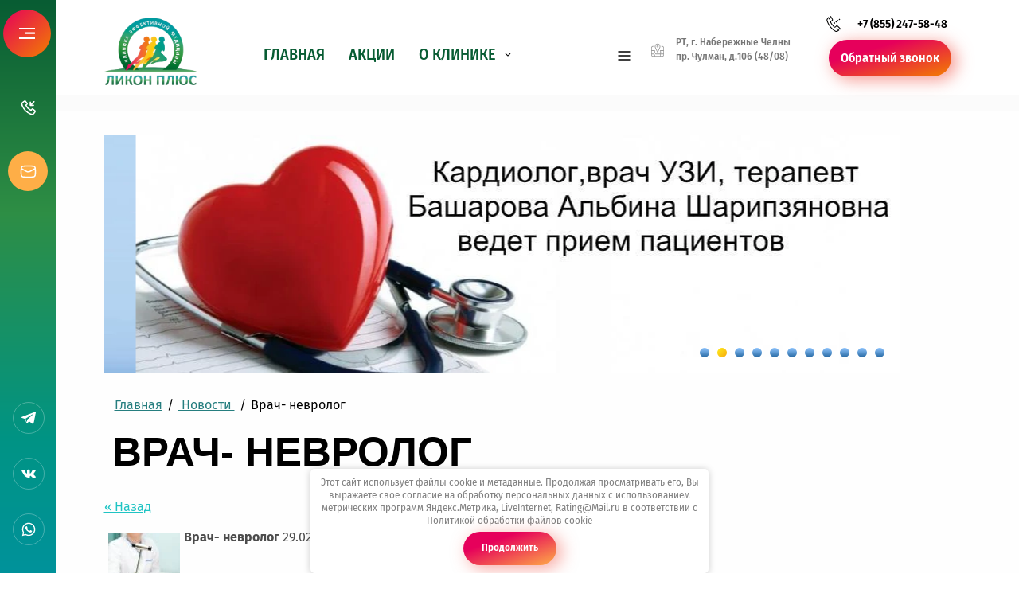

--- FILE ---
content_type: text/html; charset=utf-8
request_url: https://likonplus.ru/news/news_post/nevr-teterina
body_size: 48066
content:
                <!DOCTYPE html>
<html lang='ru'>
<head>
<link rel="preload" href="/g/fonts/fira_sans_condensed/fira_sans_condensed-t.woff2" as="font" crossorigin>
<link rel="preload" href="/g/fonts/fira_sans_condensed/fira_sans_condensed-t-i.woff2" as="font" crossorigin>
<link rel="preload" href="/g/fonts/fira_sans_condensed/fira_sans_condensed-e-l.woff2" as="font" crossorigin>
<link rel="preload" href="/g/fonts/fira_sans_condensed/fira_sans_condensed-e-l-i.woff2" as="font" crossorigin>
<link rel="preload" href="/g/fonts/fira_sans_condensed/fira_sans_condensed-l.woff2" as="font" crossorigin>
<link rel="preload" href="/g/fonts/fira_sans_condensed/fira_sans_condensed-l-i.woff2" as="font" crossorigin>
<link rel="preload" href="/g/fonts/fira_sans_condensed/fira_sans_condensed-r.woff2" as="font" crossorigin>
<link rel="preload" href="/g/fonts/fira_sans_condensed/fira_sans_condensed-r-i.woff2" as="font" crossorigin>
<link rel="preload" href="/g/fonts/fira_sans_condensed/fira_sans_condensed-m.woff2" as="font" crossorigin>
<link rel="preload" href="/g/fonts/fira_sans_condensed/fira_sans_condensed-m-i.woff2" as="font" crossorigin>
<link rel="preload" href="/g/fonts/fira_sans_condensed/fira_sans_condensed-s-b.woff2" as="font" crossorigin>
<link rel="preload" href="/g/fonts/fira_sans_condensed/fira_sans_condensed-s-b-i.woff2" as="font" crossorigin>
<link rel="preload" href="/g/fonts/fira_sans_condensed/fira_sans_condensed-b.woff2" as="font" crossorigin>
<link rel="preload" href="/g/fonts/fira_sans_condensed/fira_sans_condensed-b-i.woff2" as="font" crossorigin>
<link rel="preload" href="/g/fonts/fira_sans_condensed/fira_sans_condensed-e-b.woff2" as="font" crossorigin>
<link rel="preload" href="/g/fonts/fira_sans_condensed/fira_sans_condensed-e-b-i.woff2" as="font" crossorigin>
<link rel="preload" href="/g/fonts/fira_sans_condensed/fira_sans_condensed-bl.woff2" as="font" crossorigin>
<link rel="preload" href="/g/fonts/fira_sans_condensed/fira_sans_condensed-bl-i.woff2" as="font" crossorigin>
<link rel="preload" href="/g/fonts/fira_sans/fira_sans-t.woff2" as="font" crossorigin>
<link rel="preload" href="/g/fonts/fira_sans/fira_sans-t-i.woff2" as="font" crossorigin>
<link rel="preload" href="/g/fonts/fira_sans/fira_sans-e-l.woff2" as="font" crossorigin>
<link rel="preload" href="/g/fonts/fira_sans/fira_sans-e-l-i.woff2" as="font" crossorigin>
<link rel="preload" href="/g/fonts/fira_sans/fira_sans-l.woff2" as="font" crossorigin>
<link rel="preload" href="/g/fonts/fira_sans/fira_sans-l-i.woff2" as="font" crossorigin>
<link rel="preload" href="/g/fonts/fira_sans/fira_sans-r.woff2" as="font" crossorigin>
<link rel="preload" href="/g/fonts/fira_sans/fira_sans-r-i.woff2" as="font" crossorigin>
<link rel="preload" href="/g/fonts/fira_sans/fira_sans-m.woff2" as="font" crossorigin>
<link rel="preload" href="/g/fonts/fira_sans/fira_sans-m-i.woff2" as="font" crossorigin>
<link rel="preload" href="/g/fonts/fira_sans/fira_sans-s-b.woff2" as="font" crossorigin>
<link rel="preload" href="/g/fonts/fira_sans/fira_sans-s-b-i.woff2" as="font" crossorigin>
<link rel="preload" href="/g/fonts/fira_sans/fira_sans-b.woff2" as="font" crossorigin>
<link rel="preload" href="/g/fonts/fira_sans/fira_sans-b-i.woff2" as="font" crossorigin>
<link rel="preload" href="/g/fonts/fira_sans/fira_sans-e-b.woff2" as="font" crossorigin>
<link rel="preload" href="/g/fonts/fira_sans/fira_sans-e-b-i.woff2" as="font" crossorigin>
<link rel="preload" href="/g/fonts/fira_sans/fira_sans-bl.woff2" as="font" crossorigin>
<link rel="preload" href="/g/fonts/fira_sans/fira_sans-bl-i.woff2" as="font" crossorigin>
<link rel="preload" href="/g/fonts/montserrat/montserrat-t.woff2" as="font" crossorigin>
<link rel="preload" href="/g/fonts/montserrat/montserrat-t-i.woff2" as="font" crossorigin>
<link rel="preload" href="/g/fonts/montserrat/montserrat-e-l.woff2" as="font" crossorigin>
<link rel="preload" href="/g/fonts/montserrat/montserrat-e-l-i.woff2" as="font" crossorigin>
<link rel="preload" href="/g/fonts/montserrat/montserrat-l.woff2" as="font" crossorigin>
<link rel="preload" href="/g/fonts/montserrat/montserrat-l-i.woff2" as="font" crossorigin>
<link rel="preload" href="/g/fonts/montserrat/montserrat-r.woff2" as="font" crossorigin>
<link rel="preload" href="/g/fonts/montserrat/montserrat-r-i.woff2" as="font" crossorigin>
<link rel="preload" href="/g/fonts/montserrat/montserrat-m.woff2" as="font" crossorigin>
<link rel="preload" href="/g/fonts/montserrat/montserrat-m-i.woff2" as="font" crossorigin>
<link rel="preload" href="/g/fonts/montserrat/montserrat-s-b.woff2" as="font" crossorigin>
<link rel="preload" href="/g/fonts/montserrat/montserrat-s-b-i.woff2" as="font" crossorigin>
<link rel="preload" href="/g/fonts/montserrat/montserrat-b.woff2" as="font" crossorigin>
<link rel="preload" href="/g/fonts/montserrat/montserrat-b-i.woff2" as="font" crossorigin>
<link rel="preload" href="/g/fonts/montserrat/montserrat-e-b.woff2" as="font" crossorigin>
<link rel="preload" href="/g/fonts/montserrat/montserrat-e-b-i.woff2" as="font" crossorigin>
<link rel="preload" href="/g/fonts/montserrat/montserrat-bl.woff2" as="font" crossorigin>
<link rel="preload" href="/g/fonts/montserrat/montserrat-bl-i.woff2" as="font" crossorigin>
<link rel="preload" href="/g/fonts/oswald/oswald-e-l.woff2" as="font" crossorigin>
<link rel="preload" href="/g/fonts/oswald/oswald-l.woff2" as="font" crossorigin>
<link rel="preload" href="/g/fonts/oswald/oswald-r.woff2" as="font" crossorigin>
<link rel="preload" href="/g/fonts/oswald/oswald-m.woff2" as="font" crossorigin>
<link rel="preload" href="/g/fonts/oswald/oswald-s-b.woff2" as="font" crossorigin>
<link rel="preload" href="/g/fonts/oswald/oswald-b.woff2" as="font" crossorigin>

<link rel="stylesheet" href="/t/v694/images/mosaic/designs/design-iy4rox6lf-1740986728_styles.css" type="text/css"/>
<meta charset="utf-8">
<meta name="robots" content="all">
<title>Врач- невролог НОВОСТИ</title>
<meta name="description" content="Врач- невролог НОВОСТИ">
<meta name="keywords" content="невролог, невролог в челнах, Лечение болей в спине, боли в спине, заболевания позвоночника, грыжа диска, реабилитация после инсульта, лечение после инсульта, невриты, невралгии, Нервный тик, Головные боли, головокружения, Расстройства сна, Панические атаки, снижение памяти НОВОСТИ">
<meta name="viewport" content="width=device-width, initial-scale=1">
<meta name="format-detection" content="telephone=no">


<script>
 var mapKeys = {
     google: "",
     yandex: ""
 };
 var mosaicDesignId = 57447113;
 var mosaicDesignPrefix = 'iy4rox6lf-1740986728';
 var mosaicTimeZone = 'Europe/Moscow';
</script>


<link rel="stylesheet" href="/g/s3/mosaic/css/ms_site_default.css">
<script src="/g/libs/jquery/1.10.2/jquery.min.js"></script>

 	<script src="/g/s3/mosaic/js/do/do.js?rnd=1768958512"></script>
	<link rel="stylesheet" href="/g/css/styles_articles_tpl.css">
	<link rel="stylesheet" href="/g/s3/mosaic/css/animate.css">
	<link rel="stylesheet" href="/t/v694/images/mosaic/modules_patch.scss.css?rnd=1768958512">
	<script src="/g/s3/misc/form/1.2.0/s3.form.js"></script>

<meta name="yandex-verification" content="02f422f255985be5" />
<meta name="yandex-verification" content="02f422f255985be5" />
<meta name="google-site-verification" content="um3cA1vzTln5BnU6ZUSLAgGeSQZPDZW4NS8gPAwZppg" />

            <!-- 46b9544ffa2e5e73c3c971fe2ede35a5 -->
            <script src='/shared/s3/js/lang/ru.js'></script>
            <script src='/shared/s3/js/common.min.js'></script>
        <link rel='stylesheet' type='text/css' href='/shared/s3/css/calendar.css' /><link rel="stylesheet" href="/g/libs/lightgallery-proxy-to-hs/lightgallery.proxy.to.hs.min.css" media="all" async>
<script src="/g/libs/lightgallery-proxy-to-hs/lightgallery.proxy.to.hs.stub.min.js"></script>
<script src="/g/libs/lightgallery-proxy-to-hs/lightgallery.proxy.to.hs.js" async></script>
<link rel="icon" href="/favicon.ico" type="image/x-icon">

<!--s3_require-->
<link rel="stylesheet" href="/t/v694/images/mosaic/symbols/symbol-ixrf8b921_styles.css" type="text/css"/>
<link rel="stylesheet" href="/t/v694/images/mosaic/symbols/symbol-ix90j8c9h_styles.css" type="text/css"/>
<link rel="stylesheet" href="/t/v694/images/mosaic/symbols/symbol-io1p3c57y_styles.css" type="text/css"/>
<link rel="stylesheet" href="/t/v694/images/mosaic/symbols/symbol-i2a1j5ty3_styles.css" type="text/css"/>

<link rel="stylesheet" href="/t/v694/images/mosaic/symbols/symbol-iquk4z1rh_styles.css" type="text/css"/>
<link rel="stylesheet" href="/t/v694/images/mosaic/symbols/symbol-ie43bx9f8_styles.css" type="text/css"/>
<link rel="stylesheet" href="/t/v694/images/mosaic/symbols/symbol-ing4vdtna_styles.css" type="text/css"/>
<script type="text/javascript" src="/g/libs/jquery-slick/1.9.0/slick.min.js"></script>
<link rel="stylesheet" href="/g/libs/jquery-slick/1.9.0/slick.css" type="text/css"/>
<script type="text/javascript" src="/t/v694/images/site.slider.js"></script>
<link rel="stylesheet" href="/t/v694/images/site.slider.scss.css" type="text/css"/>
<!--/s3_require-->




			<link id="mosaic-theme-css" rel="stylesheet" href="/t/v694/images/mosaic/themes/iy4rox6lf-1740986728_theme-ievib1aky.css">
	</head>
<body>
<div class='mosaic-wrap'>
<div class='root root--u-iy4rox6lf' id='iy4rox6lf_0'>
<div class='mosaic-s3-include mosaic-s3-include--u-i78nz99qp' id='i78nz99qp_0'>
<script src="/g/libs/jquery-inputmask/4.0.1/jquery.inputmask.js" charset="utf-8"></script>
<script src="/g/libs/jquery-mg-validator/js/validator.js"></script>
<script src="/t/v694/images/js/site_addons1.js"></script></div>

<div class='container container--u-iquk4z1rh' id='iquk4z1rh_0'>
<div class='div div--u-ik8bgles1' id='ik8bgles1_0'>
<div class='dropdown dropdown--u-iti5lzxcg' id='iti5lzxcg_0' data-do-dropdown='{"screen":{"event":"hover","effect":"fade","duration":"400","direction":"right","horizontalAlignment":"left","verticalAlignment":"top"},"(max-width: 991px)":{"direction":"down","horizontalAlignment":"right","event":"click"},"(max-width: 479px)":{"horizontalAlignment":"center"}}'>
<div class='dropdown__wrapper dropdown__wrapper--u-i0fo7005m' id='i0fo7005m_0'>
<button type='button' aria-haspopup='true' aria-expanded='false' class='dropdown__button dropdown__button--u-ivvtlnzw3' id='ivvtlnzw3_0'>
<span class='svg_image svg_image--u-ij4feich5' id='ij4feich5_0' data-do-svg_image='{"screen":{"stretch":true}}'>
<svg width="24" height="24" viewBox="0 0 24 24" fill="none" xmlns="http://www.w3.org/2000/svg" data-prefix="i62igyt0x"><path fill-rule="evenodd" clip-rule="evenodd" d="M4.476 10.481a18.716 18.716 0 0 0 9.694 9.416l.758.338a3.75 3.75 0 0 0 4.565-1.23l1.275-1.763a1.75 1.75 0 0 0-.32-2.387l-2.225-1.795a1.75 1.75 0 0 0-2.504.32l-.497.67a11.892 11.892 0 0 1-5.117-5.118l.67-.496c.798-.592.944-1.73.32-2.505L9.298 3.706a1.75 1.75 0 0 0-2.386-.32L5.14 4.666A3.75 3.75 0 0 0 3.92 9.26l.555 1.22.002.002zm10.286 8.038A17.217 17.217 0 0 1 5.84 9.856l-.554-1.218a2.25 2.25 0 0 1 .732-2.756l1.773-1.28a.25.25 0 0 1 .34.046l1.796 2.225a.25.25 0 0 1-.046.358l-1.168.866a.75.75 0 0 0-.237.912 13.387 13.387 0 0 0 6.67 6.67.75.75 0 0 0 .912-.237l.866-1.168a.25.25 0 0 1 .358-.046l2.224 1.795a.25.25 0 0 1 .046.34l-1.274 1.764a2.25 2.25 0 0 1-2.74.738l-.764-.34-.012-.006z" class="path-i7l53qmge"/><path d="M13.75 9a.75.75 0 0 0 .75.75h3.828a.75.75 0 0 0 0-1.5h-2.017l3.159-3.159a.75.75 0 1 0-1.061-1.06L15.25 7.188V5.172a.75.75 0 0 0-1.5 0V9z" class="path-ijtixhtrc"/></svg>
</span>
</button>
<div class='dropdown__content-wrapper dropdown__content-wrapper--u-iglm1v5zp' id='iglm1v5zp_0'>
<div class='dropdown__content dropdown__content--u-ik0156v74' id='ik0156v74_0'>
<div class='div div--u-inge90ibt' id='inge90ibt_0'>
<div class='div div--u-irr0b2bzl' id='irr0b2bzl_0'>
<span class='svg_image svg_image--u-iw32t8f7t' id='iw32t8f7t_0' data-do-svg_image='{"screen":{"stretch":true}}'>
<svg xmlns="http://www.w3.org/2000/svg" preserveAspectRatio="xMidYMid" width="119" height="119" viewBox="0 0 119 119" data-prefix="iuknfyst3"><path d="M59.499 34.878a3.132 3.132 0 1 0 0-6.263 3.763 3.763 0 0 1-3.758-3.759 3.762 3.762 0 0 1 3.758-3.757 3.762 3.762 0 0 1 3.758 3.757 3.13 3.13 0 1 0 6.263 0c0-5.525-4.495-10.02-10.021-10.02-5.525 0-10.02 4.495-10.02 10.02 0 5.527 4.495 10.022 10.02 10.022zm-23.671 1.671l18.958 40.155a5.224 5.224 0 0 0 4.701 2.98 5.227 5.227 0 0 0 4.704-2.982l18.944-40.126c.062-.13.115-.26.16-.393a25.75 25.75 0 0 0 2.11-10.241c0-14.303-11.622-25.94-25.906-25.94-14.284 0-25.905 11.637-25.905 25.94 0 3.47.677 6.843 2.014 10.027.058.189.127.378.22.58zM59.499 6.265c10.831 0 19.643 8.827 19.643 19.677 0 2.734-.557 5.388-1.698 7.994-.015.039-.03.078-.043.116L59.488 71.994 41.57 34.041a3.1 3.1 0 0 0-.129-.358 19.55 19.55 0 0 1-1.584-7.741c0-10.85 8.811-19.677 19.642-19.677zM96.88 79.013a3.757 3.757 0 1 0 .001-7.515 3.757 3.757 0 0 0-.001 7.515zm5.754-57.717H97.36a3.13 3.13 0 1 0 0 6.263h5.274c5.569 0 10.1 4.516 10.1 10.066v22.5h-27.91a3.132 3.132 0 0 0-3.132 3.132v27.475H44.673a11.93 11.93 0 0 0-8.444-8.44V63.795a3.1 3.1 0 0 0-.188-1.032 3.124 3.124 0 0 0-3.082-2.638H6.264v-22.5c0-5.55 4.53-10.066 10.098-10.066h5.158a3.131 3.131 0 0 0 0-6.263h-5.158C7.341 21.296.001 28.621.001 37.625v65.043c0 9.004 7.34 16.33 16.361 16.33h86.272c9.023 0 16.363-7.326 16.363-16.33V37.625c0-9.004-7.34-16.329-16.363-16.329zM6.264 66.388h23.702v15.95a11.935 11.935 0 0 0-8.264 8.394H6.264V66.388zm23.702 46.347H16.362c-5.568 0-10.098-4.516-10.098-10.067v-5.673h15.472a11.939 11.939 0 0 0 8.23 8.262v7.478zm51.726 0H36.229v-9.438c.054-.231.09-.468.09-.716a3.131 3.131 0 0 0-3.132-3.131c-3.108 0-5.636-2.536-5.636-5.653 0-3.115 2.528-5.651 5.636-5.651 3.109 0 5.637 2.536 5.637 5.651a3.132 3.132 0 0 0 3.132 3.132c.368 0 .715-.075 1.043-.192a3.11 3.11 0 0 0 1.24.258h37.453v15.74zm31.042-10.067c0 5.551-4.531 10.067-10.1 10.067H87.955v-15.74h24.779v5.673zm0-11.936H87.955V66.388h24.779v24.344z" fill-rule="evenodd" class="path-i7r61zfeo"/></svg>
</span>
<div class='text text--u-id78k695h' id='id78k695h_0'>
<span class='text-block-wrap-div' >РТ, г. Набережные Челны<br>пр. Чулман, д.106 (48/08)</span>
</div>
</div>
<div class='div div--u-i8x37m8pl' id='i8x37m8pl_0'>
<span class='svg_image svg_image--u-imxn1a5sr' id='imxn1a5sr_0' data-do-svg_image='{"screen":{"stretch":true}}'>
<svg xmlns="http://www.w3.org/2000/svg" preserveAspectRatio="xMidYMid" width="103.719" height="119.031" viewBox="0 0 103.719 119.031" data-prefix="iqi8qbo22"><path d="M99.137 30.104a4.392 4.392 0 0 0 .948-6.129 4.369 4.369 0 0 0-6.115-.951 4.392 4.392 0 0 0-.948 6.129 4.369 4.369 0 0 0 6.115.951zm-12.362 9.062a4.393 4.393 0 0 0 .949-6.13 4.369 4.369 0 0 0-6.115-.95 4.393 4.393 0 0 0-.949 6.129 4.37 4.37 0 0 0 6.115.951zm-12.361 9.061a4.392 4.392 0 0 0 .949-6.129 4.37 4.37 0 0 0-6.115-.95 4.393 4.393 0 0 0-.949 6.129 4.369 4.369 0 0 0 6.115.95zm20.461 57.945c-.023-.098-.063-.193-.095-.289-.034-.098-.061-.197-.103-.292-.037-.079-.087-.153-.131-.23-.059-.105-.114-.212-.186-.312-.008-.01-.013-.023-.021-.034-.055-.074-.122-.132-.182-.2-.062-.069-.114-.145-.183-.209L80.152 91.59a3.122 3.122 0 0 0-4.419.138 3.139 3.139 0 0 0 .138 4.429l11.04 10.395c-5.941 4.022-11.083 6.211-14.691 6.211h-.002c-2.816 0-4.756-1.141-4.759-1.141a3.217 3.217 0 0 0-.24-.142c-12.614-6.752-27.256-19.477-37.3-32.419l-1.035-1.333c-10.06-12.953-18.772-30.3-22.194-44.193a3.218 3.218 0 0 0-.054-.192c-.033-.106-.798-2.629-.053-4.689 1.366-3.779 3.9-7.831 7.37-11.867l8.33 13.511a3.12 3.12 0 0 0 4.302 1.018 3.137 3.137 0 0 0 1.015-4.312L17.286 10.275a3.09 3.09 0 0 0-.601-.692c-.042-.046-.074-.098-.119-.142a3.117 3.117 0 0 0-4.419.046C6.582 15.183 2.733 20.913.705 26.519c-1.33 3.679-.421 7.412-.063 8.601 3.63 14.665 12.773 32.89 23.308 46.455l1.034 1.333c10.522 13.556 25.909 26.917 39.219 34.06.731.436 3.741 2.06 8.013 2.061h.003c5.714 0 12.943-3.24 21.485-9.63.085-.063.152-.139.228-.209.059-.054.125-.097.18-.156.01-.01.016-.022.025-.032.084-.091.151-.192.222-.291.051-.07.108-.137.152-.21.058-.095.099-.197.145-.297.04-.086.086-.168.118-.256.035-.097.053-.198.078-.298.024-.095.055-.188.069-.285.017-.107.016-.216.021-.325.005-.091.017-.18.013-.271-.004-.111-.026-.222-.042-.333-.013-.088-.018-.177-.038-.264zm5.018-17.705c-3.308-4.137-14.49-13.568-17.344-15.899-2.426-1.982-4.71-2.183-6.199-2.004-3.123.377-5.22 2.595-6.174 3.862-.915 1.151-2.534 3.165-3.104 3.834-3.761 4.423-6.381 2.95-8.141 1.832-4.533-3.726-9.182-9.348-13.538-14.893a2.897 2.897 0 0 0-.167-.221l-.027-.038a3.159 3.159 0 0 0-.153-.193c-4.304-5.605-8.615-11.516-11.112-16.853-.656-1.974-1.456-4.867 3.755-7.448.087-.041.226-.097.403-.173 1.525-.645 5.094-2.155 7.431-4.492 2.751-2.753 3.414-6.418 1.772-9.803-3.197-6.596-9.814-17.085-13.151-21.7C30.352-.966 24.79-.8 21.236 1.566l3.449 5.225c1.094-.729 2.747-1.119 4.397 1.163 3.127 4.326 9.587 14.564 12.591 20.762.35.722.524 1.54-.566 2.631-1.474 1.474-4.359 2.695-5.445 3.154-.339.143-.589.253-.726.321-4.684 2.319-9.679 6.845-6.873 15.231.037.108.079.216.127.321 2.761 5.97 7.393 12.327 11.989 18.307l.074.093c.039.056.079.111.121.164 4.655 5.931 9.665 11.989 14.754 16.13.093.076.191.147.292.211 7.446 4.749 13.034 1.014 16.409-2.954.68-.799 2.473-3.036 3.233-3.991a4.41 4.41 0 0 0 .083-.108c.608-.806 1.374-1.372 1.953-1.442.413-.044.92.166 1.501.64 4.439 3.627 14.151 12.038 16.485 15.048.081.106.17.206.264.3 2.991 2.98 2.059 4.765 1.753 5.352a3.136 3.136 0 0 0 1.321 4.228 3.123 3.123 0 0 0 4.218-1.324c1.006-1.927 2.735-6.987-2.747-12.561zm-37.84-31.178a4.393 4.393 0 0 0 .949-6.129 4.37 4.37 0 0 0-6.115-.951 4.392 4.392 0 0 0-.949 6.129 4.368 4.368 0 0 0 6.115.951z" fill-rule="evenodd" class="path-ii8g1tytv"/></svg>
</span>
<div class='list list--u-inudcz1tm' id='inudcz1tm_0'>
<div class='list__item list__item--u-io7iau72m' id='io7iau72m_0'>
<a target='_self' href='tel:+7(552)47-58-48' class='link-universal link-universal--u-iotyxolwf' id='iotyxolwf_0' data-do-link_universal='{"screen":{"type":"link","popup":"none","eventName":"none","eventElement":"self","eventAction":"","selectedTag":"","linkType":"phone","blank":false}}'>
<div class='text text--u-iduix0a7v' id='iduix0a7v_0'>
<span class='text-block-wrap-div' >+7 (855) 247-58-48</span>
</div>
</a>
</div>
</div>
</div>
</div>
</div>
</div>
</div>
</div>
<div class='dropdown dropdown--u-iugwdpndy' id='iugwdpndy_0' data-do-dropdown='{"screen":{"event":"hover","effect":"fade","duration":"400","direction":"right","horizontalAlignment":"left","verticalAlignment":"top"},"(max-width: 991px)":{"direction":"down","horizontalAlignment":"right","event":"click"},"(max-width: 479px)":{"horizontalAlignment":"center"}}'>
<div class='dropdown__wrapper dropdown__wrapper--u-ixuc5azj4' id='ixuc5azj4_0'>
<button type='button' aria-haspopup='true' aria-expanded='false' class='dropdown__button dropdown__button--u-ikebh6e9k' id='ikebh6e9k_0'>
<span class='svg_image svg_image--u-ih755ymd1' id='ih755ymd1_0' data-do-svg_image='{"screen":{"stretch":true}}'>
<svg width="24" height="24" viewBox="0 0 24 24" fill="none" xmlns="http://www.w3.org/2000/svg" data-prefix="irptbcvo1"><path fill-rule="evenodd" clip-rule="evenodd" d="M2.804 8.353c-.28 2.603-.268 5.605.122 8.197a3.138 3.138 0 0 0 2.831 2.66l1.51.131c3.15.274 6.316.274 9.466 0l1.51-.13a3.138 3.138 0 0 0 2.831-2.66c.39-2.593.402-5.595.122-8.198a30.68 30.68 0 0 0-.122-.904 3.138 3.138 0 0 0-2.831-2.66l-1.51-.13a54.647 54.647 0 0 0-9.465 0l-1.51.13a3.138 3.138 0 0 0-2.832 2.66c-.045.301-.086.603-.122.904zm4.593-2.2a53.146 53.146 0 0 1 9.206 0l1.51.131c.754.066 1.365.64 1.478 1.389l.034.233-5.561 3.09a4.25 4.25 0 0 1-4.128 0l-5.561-3.09.034-.233a1.638 1.638 0 0 1 1.478-1.389l1.51-.131zM19.808 9.52a29.099 29.099 0 0 1-.217 6.807 1.638 1.638 0 0 1-1.478 1.389l-1.51.131a53.152 53.152 0 0 1-9.206 0l-1.51-.131a1.638 1.638 0 0 1-1.478-1.389 29.1 29.1 0 0 1-.218-6.807l5.017 2.787a5.75 5.75 0 0 0 5.584 0l5.016-2.787z" class="path-ihmmh48ka"/></svg>
</span>
</button>
<div class='dropdown__content-wrapper dropdown__content-wrapper--u-idazhzw3j' id='idazhzw3j_0'>
<div class='dropdown__content dropdown__content--u-ig804bm5i' id='ig804bm5i_0'>
<div class='div div--u-igcgvh93n' id='igcgvh93n_0'>
<div class='mosaic-form mosaic-form--u-i4s5gvceg' id='i4s5gvceg_0' data-do-form='{"screen":{"mode":"main","anketa_id":"270482913","initial_state":"{\"anketa_id\":\"270482913\",\"name\":\"\u041e\u0441\u0442\u0430\u0432\u0438\u0442\u044c<br>\u0437\u0430\u044f\u0432\u043a\u0443\",\"submit_name\":\"\u041e\u0442\u043f\u0440\u0430\u0432\u0438\u0442\u044c\",\"success_note\":\"\u0421\u043f\u0430\u0441\u0438\u0431\u043e! \u0424\u043e\u0440\u043c\u0430 \u043e\u0442\u043f\u0440\u0430\u0432\u043b\u0435\u043d\u0430.<br>\u0412 \u0431\u043b\u0438\u0436\u0430\u0439\u0448\u0435\u0435 \u0432\u0440\u0435\u043c\u044f \u0441\u0432\u044f\u0436\u0438\u043c\u0441\u044f \u0441 \u0412\u0430\u043c\u0438!\",\"tag_id\":\"i4s5gvceg\",\"symbol_id\":\"symbol-iquk4z1rh\",\"change\":false,\"dictionaries\":{\"ikjm1w77s\":{\"dictionary_id\":1134516313,\"name\":\"\u0412\u0430\u0448\u0435 \u0438\u043c\u044f\",\"type_id\":1,\"required\":false,\"alias\":\"field_1134516313\",\"note\":\"\",\"variants\":[],\"params_value\":\"\",\"validator\":\"\",\"change\":false},\"iry3ssvlu\":{\"dictionary_id\":1134516513,\"name\":\"\u0422\u0435\u043b\u0435\u0444\u043e\u043d:\",\"type_id\":15,\"required\":true,\"alias\":\"phone\",\"note\":\"\",\"variants\":[],\"params_value\":\"\",\"validator\":\"__phone__\",\"change\":false},\"ikct57mfb\":{\"dictionary_id\":1134516713,\"name\":\"\u0413\u0430\u043b\u043e\u0447\u043a\u0430\",\"type_id\":7,\"required\":true,\"alias\":\"field_1134516713\",\"note\":\"\",\"variants\":[],\"params_value\":\"\",\"validator\":\"\",\"change\":false}}}","nativeStyle":true,"showTitleAfterSend":false}}'>
<form id="ivsdrdnsz_0" action="#" class="mosaic-form__form mosaic-form__form--u-ivsdrdnsz" data-s3-anketa-id="270482913"><div id="i1umilui7_0" class="mosaic-form__title mosaic-form__title--u-i1umilui7"><span class="text-block-wrap-div">Оставить<br>заявку</span></div><div id="ibxw6baxh_0" class="div div--u-ibxw6baxh"><div id="iy8ead29k_0" class="div div--u-iy8ead29k"><div id="ikjm1w77s_0" data-type-field="text" data-field-position="0" class="mosaic-form__field mosaic-form__field--u-ikjm1w77s" data-do-input='{"screen":{"type_id":1,"type_field":"text","required":false,"maxlength":100,"dictionary_id":1134516313,"alias":"field_1134516313"}}'><!--noindex--><div id="isxpeu1al_0" class="mosaic-form__error mosaic-form__error--u-isxpeu1al is-removed" data-nosnippet=""><span class="text-block-wrap-div">это поле обязательно для заполнения</span></div><!--/noindex--><div id="i3qbif84f_0" class="mosaic-form__header mosaic-form__header--u-i3qbif84f"><span id="i9y3igr5a_0" class="mosaic-form__name mosaic-form__name--u-i9y3igr5a"><span class="text-block-wrap-div">Ваше имя</span></span><span id="i3fqjyyw6_0" class="mosaic-form__required mosaic-form__required--u-i3fqjyyw6 is-removed"><span class="text-block-wrap-div">*
    </span></span></div><input id="iiwngzpew_0" type="text" placeholder="Ваше имя" class="mosaic-form__text mosaic-form__text--u-iiwngzpew"><div id="ivabkttf8_0" class="mosaic-form__note mosaic-form__note--u-ivabkttf8 is-removed"></div></div><div id="iry3ssvlu_0" data-type-field="phone" data-field-position="1" class="mosaic-form__field mosaic-form__field--u-iry3ssvlu" data-do-input_phone='{"screen":{"type_id":15,"required":true,"dictionary_id":1134516513,"validator":"__phone__","alias":"phone"}}'><!--noindex--><div id="idq95ijh6_0" class="mosaic-form__error mosaic-form__error--u-idq95ijh6 is-removed" data-nosnippet=""><span class="text-block-wrap-div">это поле обязательно для заполнения</span></div><!--/noindex--><div id="itf848clb_0" class="mosaic-form__header mosaic-form__header--u-itf848clb"><span id="ieyavyfzx_0" class="mosaic-form__name mosaic-form__name--u-ieyavyfzx"><span class="text-block-wrap-div">Телефон:</span></span><span id="iq6pqou2k_0" class="mosaic-form__required mosaic-form__required--u-iq6pqou2k"><span class="text-block-wrap-div">*
    </span></span></div><input id="ia2emj66u_0" type="tel" placeholder="Телефон *" data-do-mask='+7 (___) ___-__-__' class="mosaic-form__text mosaic-form__text--u-ia2emj66u"><div id="io6dtb8yi_0" class="mosaic-form__note mosaic-form__note--u-io6dtb8yi is-removed"></div></div></div><div id="ikct57mfb_0" data-type-field="checkbox" data-field-position="2" class="mosaic-form__field mosaic-form__field--u-ikct57mfb" data-do-checkbox='{"screen":{"type_id":7,"required":true,"dictionary_id":1134516713,"alias":"field_1134516713"}}'><!--noindex--><div id="i4kksrc4x_0" class="mosaic-form__error mosaic-form__error--u-i4kksrc4x is-removed" data-nosnippet=""><span class="text-block-wrap-div">это поле обязательно для заполнения</span></div><!--/noindex--><div id="imessgt1d_0" class="mosaic-form__header mosaic-form__header--u-imessgt1d is-removed"><span id="iou9iheho_0" class="mosaic-form__name mosaic-form__name--u-iou9iheho"><span class="text-block-wrap-div">Галочка</span></span><span id="ighhuioky_0" class="mosaic-form__required mosaic-form__required--u-ighhuioky"><span class="text-block-wrap-div">*
    </span></span></div><label id="i15f3vyv3_0" class="mosaic-form__label mosaic-form__label--u-i15f3vyv3"><input id="izsf2d3ug_0" type="checkbox" value="Я выражаю согласие на обработку персональных данных в соответствии с Политикой конфиденциальности *" class="mosaic-form__checkbox mosaic-form__checkbox--u-izsf2d3ug"><span id="iaf0twxas_0" class="mosaic-form__checkbox-icon mosaic-form__checkbox-icon--u-iaf0twxas"></span><span id="icm4e4a7d_0" class="mosaic-form__value mosaic-form__value--u-icm4e4a7d"><span class="text-block-wrap-div">Я выражаю <span style="text-decoration:underline"><a data-url="/users/agreement" href="/users/agreement" target="_blank">согласие на обработку персональных данных</a></span> в соответствии с <span style="text-decoration:underline"><a data-url="/politika-konfidencialnosti" href="/politika-konfidencialnosti" target="_blank">Политикой конфиденциальности</a></span> *</span></span></label><div id="i7ub3dswd_0" class="mosaic-form__note mosaic-form__note--u-i7ub3dswd is-removed"></div></div><div id="iwz4eyiam_0" class="div div--u-iwz4eyiam"><button id="ixg5extte_0" class="mosaic-form__button mosaic-form__button--u-ixg5extte"><span id="itfbnq0xf_0" class="button__text button__text--u-itfbnq0xf"><span class="text-block-wrap-div">Отправить</span></span></button></div></div><re-captcha data-captcha="recaptcha"
     data-name="captcha"
     data-sitekey="6LddAuIZAAAAAAuuCT_s37EF11beyoreUVbJlVZM"
     data-lang="ru"
     data-rsize="invisible"
     data-type="image"
     data-theme="light"></re-captcha></form><!--noindex--><div id="iyylrpnad_0" class="mosaic-form__success mosaic-form__success--u-iyylrpnad is-removed" data-nosnippet=""><div id="i5ytxfxr4_0" class="mosaic-form__success__text mosaic-form__success__text--u-i5ytxfxr4"><span class="text-block-wrap-div">Спасибо! Форма отправлена.<br>В ближайшее время свяжимся с Вами!</span></div></div><!--/noindex-->
</div>
</div>
</div>
</div>
</div>
</div>
</div>
<div data-do-animation='[{"event":"pageLoad","animation":{"name":"fadeIn","duration":1,"delay":0,"infinite":false,"loop":false},"medias":["screen","(max-width: 991px)","(max-width: 767px)","(max-width: 479px)"]}]' class='div div--u-iohynbj29' id='iohynbj29_0'>
<div data-do-animation='[{"event":"pageLoad","animation":{"name":"fadeInUp","duration":1,"delay":0,"infinite":false,"loop":false},"medias":["screen","(max-width: 991px)","(max-width: 767px)","(max-width: 479px)"]}]' class='list list--u-i1s4sgxrp' id='i1s4sgxrp_0'>
<div class='list__item list__item--u-igw3jo6q1' id='igw3jo6q1_0'>
<a href='https://t.me/likon_plus' class='link-universal link-universal--u-iwkrdrqm5' id='iwkrdrqm5_0' data-do-link_universal='{"screen":{"type":"link","popup":"none","eventName":"none","eventElement":"self","eventAction":"","selectedTag":"","linkType":"link","blank":false}}'>
<span class='svg_image svg_image--u-iwu5nquet' id='iwu5nquet_0' data-do-svg_image='{"screen":{"stretch":true}}'>
<svg xmlns="http://www.w3.org/2000/svg" preserveAspectRatio="xMidYMid" width="136" height="115" viewBox="0 0 136 115" data-prefix="iat6ykzjq"><path d="M126.865.933L5.123 46.928c-6.658 1.92-6.446 8.482-1.522 10.06l30.504 9.5 11.672 35.705c1.419 3.908 2.579 5.38 5.002 5.413 2.546.035 3.521-.893 6.165-3.226 3.097-2.901 7.813-7.468 15.266-14.699l31.73 23.392c5.838 3.215 10.054 1.549 11.508-5.41l19.893-98.185c2.132-8.531-2.89-11.075-8.476-8.545zM38.893 64.305l69.35-43.416c3.416-2.287 4.487.264 2.945 2.027l-57.556 51.66-2.953 25.785-11.786-36.056z" fill-rule="evenodd" class="path-ii066uoo1"/></svg>
</span>
</a>
</div>
<div class='list__item list__item--u-iagih3pds' id='iagih3pds_0'>
<a href='https://vk.com/club43789966' class='link-universal link-universal--u-i4wirljqu' id='i4wirljqu_0' data-do-link_universal='{"screen":{"type":"link","popup":"none","eventName":"none","eventElement":"self","eventAction":"","selectedTag":"","linkType":"link","blank":false}}'>
<span class='svg_image svg_image--u-id1y5v5p5' id='id1y5v5p5_0' data-do-svg_image='{"screen":{"stretch":true}}'>
<svg xmlns="http://www.w3.org/2000/svg" preserveAspectRatio="xMidYMid" width="163" height="93" viewBox="0 0 163 93" data-prefix="icp39t0bh"><path d="M79.48 91.933h9.709s2.932-.322 4.431-1.93c1.378-1.477 1.334-4.249 1.334-4.249s-.189-12.978 5.856-14.892c5.962-1.883 13.616 12.545 21.728 18.095 6.135 4.197 10.796 3.278 10.796 3.278l21.694-.302s11.348-.698 5.966-9.586c-.441-.727-3.134-6.576-16.13-18.594-13.603-12.578-11.78-10.544 4.605-32.302 9.979-13.252 13.968-21.34 12.721-24.804-1.187-3.301-8.527-2.43-8.527-2.43l-24.425.152s-1.811-.246-3.154.553c-1.313.784-2.154 2.612-2.154 2.612s-3.868 10.253-9.022 18.974c-10.876 18.399-15.226 19.373-17.003 18.23-4.137-2.665-3.102-10.697-3.102-16.405 0-17.834 2.714-25.269-5.287-27.193C86.861.501 84.906.08 78.115.01 69.4-.077 62.024.037 57.848 2.077c-2.778 1.355-4.923 4.376-3.616 4.55 1.614.213 5.269.982 7.208 3.61 2.504 3.393 2.416 11.012 2.416 11.012s1.438 20.991-3.359 23.598c-3.293 1.788-7.809-1.862-17.506-18.557-4.967-8.55-8.718-18.002-8.718-18.002s-.723-1.767-2.014-2.713c-1.564-1.145-3.751-1.509-3.751-1.509l-23.212.151S1.813 4.314.534 5.825C-.605 7.168.443 9.944.443 9.944S18.613 52.3 39.188 73.645C58.058 93.217 79.48 91.933 79.48 91.933z" fill-rule="evenodd" class="path-ikb3igg98"/></svg>
</span>
</a>
</div>
<div class='list__item list__item--u-i8ui33j0q' id='i8ui33j0q_0'>
<a href='https://api.whatsapp.com/send/?phone=79393832185&text=%D0%97%D0%B4%D1%80%D0%B0%D0%B2%D1%81%D1%82%D0%B2%D1%83%D0%B9%D1%82%D0%B5%21%0A%0A%D0%9F%D0%B8%D1%88%D1%83+%D0%B8%D0%B7+%D1%81%D0%B0%D0%B9%D1%82%D0%B0.%0A%0A&type=phone_number&app_absent=0' class='link-universal link-universal--u-icgcqb803' id='icgcqb803_0' data-do-link_universal='{"screen":{"type":"link","popup":"none","eventName":"none","eventElement":"self","eventAction":"","selectedTag":"","linkType":"link","blank":false}}'>
<span class='svg_image svg_image--u-izxedjzjr' id='izxedjzjr_0' data-do-svg_image='{"screen":{"stretch":true}}'>
<svg width="64" height="64" viewBox="0 0 64 64" fill="none" xmlns="http://www.w3.org/2000/svg" data-prefix="iykzrcv1w"><path fill-rule="evenodd" clip-rule="evenodd" d="M45.463 18.522c-3.572-3.559-8.322-5.52-13.384-5.522-10.428 0-18.916 8.447-18.92 18.829a18.727 18.727 0 0 0 2.525 9.413L13 51l10.03-2.619a18.976 18.976 0 0 0 9.042 2.292h.008c10.427 0 18.916-8.447 18.92-18.83.002-5.03-1.965-9.762-5.537-13.32zM32.08 47.493h-.007a15.758 15.758 0 0 1-8.004-2.181l-.574-.34-5.952 1.554 1.588-5.775-.373-.592a15.558 15.558 0 0 1-2.405-8.33c.004-8.628 7.058-15.649 15.733-15.649 4.2.002 8.149 1.632 11.118 4.59a15.519 15.519 0 0 1 4.601 11.072c-.003 8.63-7.058 15.651-15.725 15.651zm8.625-11.721c-.472-.236-2.796-1.374-3.23-1.531-.433-.157-.748-.236-1.064.236-.315.47-1.22 1.53-1.497 1.844-.275.314-.551.354-1.024.118-.473-.235-1.996-.732-3.802-2.335-1.405-1.248-2.354-2.789-2.63-3.26-.275-.47-.03-.725.208-.96.212-.21.473-.55.709-.824.236-.275.315-.471.473-.785.157-.314.079-.59-.04-.824-.118-.236-1.064-2.552-1.457-3.494-.384-.917-.774-.793-1.064-.808-.275-.013-.591-.017-.906-.017-.315 0-.828.118-1.26.59-.434.47-1.655 1.609-1.655 3.925 0 2.315 1.693 4.553 1.93 4.867.236.314 3.334 5.066 8.076 7.104 1.128.485 2.008.774 2.695.991 1.133.358 2.163.308 2.978.187.908-.136 2.797-1.139 3.19-2.238.395-1.099.395-2.04.276-2.237-.118-.196-.433-.314-.906-.55z" class="path-i092yc1mb"/></svg>
</span>
</a>
</div>
</div>
</div>
</div><div class='mosaic-popup mosaic-popup--u-icuh6yxu1' id='icuh6yxu1_0' data-do-popup='{"screen":{"wmshowpopup":false,"popupname":"","delay":0,"autoShow":"none","popup_data":{"i407k2ceg":{"iy9wzaicz":{"name":"Text Block","type":"text","id":"iy9wzaicz"}},"i79psgoip":{"isv6l4w3g":{"name":"Heading","type":"text","id":"isv6l4w3g"}}}}}'>
<div class='mosaic-popup__inner-bg mosaic-popup__inner-bg--u-i0j4t4q4p' id='i0j4t4q4p_0'>
<div class='mosaic-popup__inner-data mosaic-popup__inner-data--u-iwyb1lizw' id='iwyb1lizw_0'>
<div class='mosaic-popup__close mosaic-popup__close--u-i2kyuovdk' id='i2kyuovdk_0'></div>
<div class='div div--u-iq32f41m8' id='iq32f41m8_0'>
<div class='div div--u-iyrkc4bez' id='iyrkc4bez_0'>
<div class='mosaic-form mosaic-form--u-id2e4stu7' id='id2e4stu7_0' data-do-form='{"screen":{"mode":"main","anketa_id":"270483113","initial_state":"{\"anketa_id\":\"270483113\",\"name\":\"\u0417\u0430\u043f\u0438\u0441\u0430\u0442\u044c\u0441\u044f \",\"submit_name\":\"\u041e\u0442\u043f\u0440\u0430\u0432\u0438\u0442\u044c\",\"success_note\":\"\u0421\u043f\u0430\u0441\u0438\u0431\u043e! \u0424\u043e\u0440\u043c\u0430 \u043e\u0442\u043f\u0440\u0430\u0432\u043b\u0435\u043d\u0430\",\"tag_id\":\"id2e4stu7\",\"symbol_id\":0,\"change\":false,\"dictionaries\":{\"i1z5dm2t2\":{\"dictionary_id\":1177372713,\"name\":\"\u0421\u043a\u0440\u044b\u0442\u043e\u0435 \u043f\u043e\u043b\u0435:\",\"type_id\":14,\"required\":\"\",\"alias\":\"field_1177372713\",\"note\":\"\",\"variants\":[],\"params_value\":\"\",\"validator\":\"\",\"change\":false},\"ipryokcn8\":{\"dictionary_id\":1177372913,\"name\":\"\u0418\u043c\u044f:\",\"type_id\":1,\"required\":false,\"alias\":\"field_1177372913\",\"note\":\"\",\"variants\":[],\"params_value\":\"\",\"validator\":\"\",\"change\":false},\"ip0ro07fx\":{\"dictionary_id\":1177373113,\"name\":\"\u0422\u0435\u043b\u0435\u0444\u043e\u043d:\",\"type_id\":15,\"required\":true,\"alias\":\"phone\",\"note\":\"\",\"variants\":[],\"params_value\":\"\",\"validator\":\"__phone__\",\"change\":false},\"io36g4e9a\":{\"dictionary_id\":1177373313,\"name\":\"\u041f\u043e\u0434\u0440\u043e\u0431\u043d\u043e\u0441\u0442\u0438 \u043a\u043e\u043d\u0441\u0443\u043b\u044c\u0442\u0430\u0446\u0438\u0438:\",\"type_id\":2,\"required\":false,\"alias\":\"field_1177373313\",\"note\":\"\",\"variants\":[],\"params_value\":\"\",\"validator\":\"\",\"change\":false},\"ixa8trzr3\":{\"dictionary_id\":1177373513,\"name\":\"\u042f \u0441\u043e\u0433\u043b\u0430\u0441\u0435\u043d(\u0430) \u0441 \u043e\u0431\u0440\u0430\u0431\u043e\u0442\u043a\u043e\u0439 \u043f\u0435\u0440\u0441\u043e\u043d\u0430\u043b\u044c\u043d\u044b\u0445 \u0434\u0430\u043d\u043d\u044b\u0445\",\"type_id\":7,\"required\":true,\"alias\":\"field_1177373513\",\"note\":\"\",\"variants\":[],\"params_value\":\"\",\"validator\":\"\",\"change\":false}}}","nativeStyle":true,"showTitleAfterSend":false}}'>
<form id="iiat6z82z_0" action="#" class="mosaic-form__form mosaic-form__form--u-iiat6z82z" data-s3-anketa-id="270483113"><div id="id3mbhe88_0" class="mosaic-form__title mosaic-form__title--u-id3mbhe88"><span class="text-block-wrap-div">Записаться </span></div><div id="i1z5dm2t2_0" data-type-field="input_hidden" data-field-position="0" class="mosaic-form__field mosaic-form__field--u-i1z5dm2t2" data-do-input_hidden='{"screen":{"type_id":14,"dictionary_id":1177372713,"alias":"field_1177372713","value_from":{"i407k2ceg":{"name":"Text Block","type":"text","id":"iy9wzaicz"},&quot;i79psgoip&quot;:{"name":"Heading","type":"text","id":"isv6l4w3g"}}}}'><div id="ipsr2i6qt_0" class="mosaic-form__hidden-container mosaic-form__hidden-container--u-ipsr2i6qt"><div id="i7b08hvjs_0" class="mosaic-form__header mosaic-form__header--u-i7b08hvjs"><span id="in71bttqr_0" class="mosaic-form__name mosaic-form__name--u-in71bttqr"><span class="text-block-wrap-div">Скрытое поле:</span></span></div><input id="iqvl4716z_0" type="hidden" class="mosaic-form__hidden-input mosaic-form__hidden-input--u-iqvl4716z"></div></div><div id="i2a6ms7ea_0" class="div div--u-i2a6ms7ea"><div id="ipryokcn8_0" data-type-field="text" data-field-position="1" class="mosaic-form__field mosaic-form__field--u-ipryokcn8" data-do-input='{"screen":{"type_id":1,"type_field":"text","required":false,"maxlength":100,"dictionary_id":1177372913,"alias":"field_1177372913"}}'><!--noindex--><div id="ikrzigwtj_0" class="mosaic-form__error mosaic-form__error--u-ikrzigwtj is-removed" data-nosnippet=""><span class="text-block-wrap-div">это поле обязательно для заполнения</span></div><!--/noindex--><div id="iabrk3qsc_0" class="mosaic-form__header mosaic-form__header--u-iabrk3qsc"><span id="ihwxm8qw2_0" class="mosaic-form__name mosaic-form__name--u-ihwxm8qw2"><span class="text-block-wrap-div">Имя:</span></span><span id="ijn7brw97_0" class="mosaic-form__required mosaic-form__required--u-ijn7brw97 is-removed"><span class="text-block-wrap-div">*
    </span></span></div><input id="i81qtwn4a_0" type="text" placeholder="" class="mosaic-form__text mosaic-form__text--u-i81qtwn4a"><div id="iul90v17i_0" class="mosaic-form__note mosaic-form__note--u-iul90v17i is-removed"></div></div><div id="ip0ro07fx_0" data-type-field="phone" data-field-position="2" class="mosaic-form__field mosaic-form__field--u-ip0ro07fx" data-do-input_phone='{"screen":{"type_id":15,"required":true,"dictionary_id":1177373113,"validator":"__phone__","alias":"phone"}}'><!--noindex--><div id="i96v3kp51_0" class="mosaic-form__error mosaic-form__error--u-i96v3kp51 is-removed" data-nosnippet=""><span class="text-block-wrap-div">это поле обязательно для заполнения</span></div><!--/noindex--><div id="ik5ild1qq_0" class="mosaic-form__header mosaic-form__header--u-ik5ild1qq"><span id="i60r1hq6h_0" class="mosaic-form__name mosaic-form__name--u-i60r1hq6h"><span class="text-block-wrap-div">Телефон:</span></span><span id="il2j3h6rg_0" class="mosaic-form__required mosaic-form__required--u-il2j3h6rg"><span class="text-block-wrap-div">*
    </span></span></div><input id="ibwlwmomy_0" type="tel" placeholder="" class="mosaic-form__text mosaic-form__text--u-ibwlwmomy"><div id="i6savhjnd_0" class="mosaic-form__note mosaic-form__note--u-i6savhjnd is-removed"></div></div></div><div id="io36g4e9a_0" data-type-field="textarea" data-field-position="3" class="mosaic-form__field mosaic-form__field--u-io36g4e9a" data-do-textarea='{"screen":{"type_id":2,"type_field":"textarea","required":false,"dictionary_id":1177373313,"alias":"field_1177373313"}}'><!--noindex--><div id="i8qi2f0nc_0" class="mosaic-form__error mosaic-form__error--u-i8qi2f0nc is-removed" data-nosnippet=""><span class="text-block-wrap-div">это поле обязательно для заполнения</span></div><!--/noindex--><div id="ipgx0b2li_0" class="mosaic-form__header mosaic-form__header--u-ipgx0b2li"><span id="iybng5pu4_0" class="mosaic-form__name mosaic-form__name--u-iybng5pu4"><span class="text-block-wrap-div">Подробности консультации:</span></span><span id="is5cnmq9f_0" class="mosaic-form__required mosaic-form__required--u-is5cnmq9f is-removed"><span class="text-block-wrap-div">*
    </span></span></div><textarea id="iz937jw0a_0" placeholder="" class="mosaic-form__textarea mosaic-form__textarea--u-iz937jw0a"></textarea><div id="itnlro5ls_0" class="mosaic-form__note mosaic-form__note--u-itnlro5ls is-removed"></div></div><div id="ixa8trzr3_0" data-type-field="checkbox" data-field-position="4" class="mosaic-form__field mosaic-form__field--u-ixa8trzr3" data-do-checkbox='{"screen":{"type_id":7,"required":true,"dictionary_id":1177373513,"alias":"field_1177373513"}}'><!--noindex--><div id="irqbya94f_0" class="mosaic-form__error mosaic-form__error--u-irqbya94f is-removed" data-nosnippet=""><span class="text-block-wrap-div">это поле обязательно для заполнения</span></div><!--/noindex--><div id="i4e95jeoe_0" class="mosaic-form__header mosaic-form__header--u-i4e95jeoe is-removed"><span id="i36hwietm_0" class="mosaic-form__name mosaic-form__name--u-i36hwietm"><span class="text-block-wrap-div">Я согласен(а) с обработкой персональных данных</span></span><span id="im0zi70ci_0" class="mosaic-form__required mosaic-form__required--u-im0zi70ci"><span class="text-block-wrap-div">*
    </span></span></div><label id="ig2hp4n7t_0" class="mosaic-form__label mosaic-form__label--u-ig2hp4n7t"><input id="izepgd4gi_0" type="checkbox" value="Я выражаю согласие на обработку персональных данных в соответствии с Политикой конфиденциальности *" class="mosaic-form__checkbox mosaic-form__checkbox--u-izepgd4gi"><span id="iy8mmomdh_0" class="mosaic-form__checkbox-icon mosaic-form__checkbox-icon--u-iy8mmomdh"></span><span id="id3kd61jq_0" class="mosaic-form__value mosaic-form__value--u-id3kd61jq"><span class="text-block-wrap-div">Я выражаю <span style="text-decoration:underline"><a data-url="/users/agreement" href="/users/agreement" target="_blank">согласие на обработку персональных данных</a></span> в соответствии с <span style="text-decoration:underline"><a data-url="/politika-konfidencialnosti" href="/politika-konfidencialnosti" target="_blank">Политикой конфиденциальности</a></span> *</span></span></label><div id="iue1nqmp3_0" class="mosaic-form__note mosaic-form__note--u-iue1nqmp3 is-removed"></div></div><button id="is2bmpuve_0" class="mosaic-form__button mosaic-form__button--u-is2bmpuve"><span id="i72i8ca8o_0" class="button__text button__text--u-i72i8ca8o"><span class="text-block-wrap-div">Отправить</span></span></button><re-captcha data-captcha="recaptcha"
     data-name="captcha"
     data-sitekey="6LddAuIZAAAAAAuuCT_s37EF11beyoreUVbJlVZM"
     data-lang="ru"
     data-rsize="invisible"
     data-type="image"
     data-theme="light"></re-captcha></form><!--noindex--><div id="id1jb14l2_0" class="mosaic-form__success mosaic-form__success--u-id1jb14l2 is-removed" data-nosnippet=""><div id="i9wxikha9_0" class="mosaic-form__success__text mosaic-form__success__text--u-i9wxikha9"><span class="text-block-wrap-div">Спасибо! Форма отправлена</span></div></div><!--/noindex-->
</div>
</div>
</div>
</div>
</div>
</div>

<div class='mosaic-popup mosaic-popup--u-ie43bx9f8' id='ie43bx9f8_0' data-do-popup='{"screen":{"wmshowpopup":false,"popupname":"","delay":0,"autoShow":"none","popup_data":{"iz4lt7gdd":{"i404ibw5e":{"name":"title","type":"text","id":"i404ibw5e"}},"ikhaouiiv":{"ijdu3swz3":{"name":"title","type":"text","id":"ijdu3swz3"}},"i0wp71xpo":{"izom4iewb":{"name":"title","type":"text","id":"izom4iewb"}}}}}'>
<div class='mosaic-popup__inner-bg mosaic-popup__inner-bg--u-i50ru3n72' id='i50ru3n72_0'>
<div class='mosaic-popup__inner-data mosaic-popup__inner-data--u-if11fw010' id='if11fw010_0'>
<div class='mosaic-popup__close mosaic-popup__close--u-ing58p5us' id='ing58p5us_0'></div>
<div class='div div--u-iam7bzeoi' id='iam7bzeoi_0'>
<div class='div div--u-isl9z5j8h' id='isl9z5j8h_0'>
<div class='mosaic-form mosaic-form--u-imp1fbdiy' id='imp1fbdiy_0' data-do-form='{"screen":{"mode":"main","anketa_id":"270482513","initial_state":"{\"anketa_id\":\"270482513\",\"name\":\"\u0417\u0430\u043f\u0438\u0441\u0430\u0442\u044c\u0441\u044f \",\"submit_name\":\"\u041e\u0442\u043f\u0440\u0430\u0432\u0438\u0442\u044c\",\"success_note\":\"\u0421\u043f\u0430\u0441\u0438\u0431\u043e! \u0424\u043e\u0440\u043c\u0430 \u043e\u0442\u043f\u0440\u0430\u0432\u043b\u0435\u043d\u0430\",\"tag_id\":\"imp1fbdiy\",\"symbol_id\":\"symbol-ie43bx9f8\",\"change\":false,\"dictionaries\":{\"i0m2olfg2\":{\"dictionary_id\":1134517913,\"name\":\"\u0421\u043a\u0440\u044b\u0442\u043e\u0435 \u043f\u043e\u043b\u0435:\",\"type_id\":14,\"required\":\"\",\"alias\":\"field_1134517913\",\"note\":\"\",\"variants\":[],\"params_value\":\"\",\"validator\":\"\",\"change\":false},\"iwd7r712r\":{\"dictionary_id\":1134518113,\"name\":\"\u0418\u043c\u044f:\",\"type_id\":1,\"required\":false,\"alias\":\"field_1134518113\",\"note\":\"\",\"variants\":[],\"params_value\":\"\",\"validator\":\"\",\"change\":false},\"ibrzgq808\":{\"dictionary_id\":1134518313,\"name\":\"\u0422\u0435\u043b\u0435\u0444\u043e\u043d:\",\"type_id\":15,\"required\":true,\"alias\":\"phone\",\"note\":\"\",\"variants\":[],\"params_value\":\"\",\"validator\":\"__phone__\",\"change\":false},\"ie5qwmwp0\":{\"dictionary_id\":1134518513,\"name\":\"\u042f \u0441\u043e\u0433\u043b\u0430\u0441\u0435\u043d(\u0430) \u0441 \u043e\u0431\u0440\u0430\u0431\u043e\u0442\u043a\u043e\u0439 \u043f\u0435\u0440\u0441\u043e\u043d\u0430\u043b\u044c\u043d\u044b\u0445 \u0434\u0430\u043d\u043d\u044b\u0445\",\"type_id\":7,\"required\":true,\"alias\":\"field_1134518513\",\"note\":\"\",\"variants\":[],\"params_value\":\"\",\"validator\":\"\",\"change\":false}}}","nativeStyle":true,"showTitleAfterSend":false}}'>
<form id="i9nxyd7aj_0" action="#" class="mosaic-form__form mosaic-form__form--u-i9nxyd7aj" data-s3-anketa-id="270482513"><div id="i93yy76d5_0" class="mosaic-form__title mosaic-form__title--u-i93yy76d5"><span class="text-block-wrap-div">Записаться </span></div><div id="i0m2olfg2_0" data-type-field="input_hidden" data-field-position="0" class="mosaic-form__field mosaic-form__field--u-i0m2olfg2" data-do-input_hidden='{"screen":{"type_id":14,"dictionary_id":1134517913,"alias":"field_1134517913","value_from":{"iz4lt7gdd":{"name":"title","type":"text","id":"i404ibw5e"},&quot;ikhaouiiv&quot;:{"name":"title","type":"text","id":"ijdu3swz3"},&quot;i0wp71xpo&quot;:{"name":"title","type":"text","id":"izom4iewb"}}}}'><div id="i7zzfftrf_0" class="mosaic-form__hidden-container mosaic-form__hidden-container--u-i7zzfftrf"><div id="ipd3utkpv_0" class="mosaic-form__header mosaic-form__header--u-ipd3utkpv"><span id="i5jb40647_0" class="mosaic-form__name mosaic-form__name--u-i5jb40647"><span class="text-block-wrap-div">Скрытое поле:</span></span></div><input id="isf4o6y6r_0" type="hidden" class="mosaic-form__hidden-input mosaic-form__hidden-input--u-isf4o6y6r"></div></div><div id="iaa0mutdr_0" class="div div--u-iaa0mutdr"><div id="iwd7r712r_0" data-type-field="text" data-field-position="1" class="mosaic-form__field mosaic-form__field--u-iwd7r712r" data-do-input='{"screen":{"type_id":1,"type_field":"text","required":false,"maxlength":100,"dictionary_id":1134518113,"alias":"field_1134518113"}}'><!--noindex--><div id="iqrrb5ei2_0" class="mosaic-form__error mosaic-form__error--u-iqrrb5ei2 is-removed" data-nosnippet=""><span class="text-block-wrap-div">это поле обязательно для заполнения</span></div><!--/noindex--><div id="ip371eg4j_0" class="mosaic-form__header mosaic-form__header--u-ip371eg4j"><span id="i8bfh4uhk_0" class="mosaic-form__name mosaic-form__name--u-i8bfh4uhk"><span class="text-block-wrap-div">Имя:</span></span><span id="i6b2d18vg_0" class="mosaic-form__required mosaic-form__required--u-i6b2d18vg is-removed"><span class="text-block-wrap-div">*
    </span></span></div><input id="ip2lhasts_0" type="text" placeholder="" class="mosaic-form__text mosaic-form__text--u-ip2lhasts"><div id="ipmm8rboe_0" class="mosaic-form__note mosaic-form__note--u-ipmm8rboe is-removed"></div></div><div id="ibrzgq808_0" data-type-field="phone" data-field-position="2" class="mosaic-form__field mosaic-form__field--u-ibrzgq808" data-do-input_phone='{"screen":{"type_id":15,"required":true,"dictionary_id":1134518313,"validator":"__phone__","alias":"phone"}}'><!--noindex--><div id="io53t56ch_0" class="mosaic-form__error mosaic-form__error--u-io53t56ch is-removed" data-nosnippet=""><span class="text-block-wrap-div">это поле обязательно для заполнения</span></div><!--/noindex--><div id="i140a6inp_0" class="mosaic-form__header mosaic-form__header--u-i140a6inp"><span id="ixu9tupko_0" class="mosaic-form__name mosaic-form__name--u-ixu9tupko"><span class="text-block-wrap-div">Телефон:</span></span><span id="i8z0g61nz_0" class="mosaic-form__required mosaic-form__required--u-i8z0g61nz"><span class="text-block-wrap-div">*
    </span></span></div><input id="iethnddz1_0" type="tel" placeholder="" data-do-mask='+7 (___) ___-__-__' class="mosaic-form__text mosaic-form__text--u-iethnddz1"><div id="ir94tad6p_0" class="mosaic-form__note mosaic-form__note--u-ir94tad6p is-removed"></div></div></div><div id="ie5qwmwp0_0" data-type-field="checkbox" data-field-position="3" class="mosaic-form__field mosaic-form__field--u-ie5qwmwp0" data-do-checkbox='{"screen":{"type_id":7,"required":true,"dictionary_id":1134518513,"alias":"field_1134518513"}}'><!--noindex--><div id="ihq6t11w6_0" class="mosaic-form__error mosaic-form__error--u-ihq6t11w6 is-removed" data-nosnippet=""><span class="text-block-wrap-div">это поле обязательно для заполнения</span></div><!--/noindex--><div id="i4v7915rk_0" class="mosaic-form__header mosaic-form__header--u-i4v7915rk is-removed"><span id="ie81bzjjo_0" class="mosaic-form__name mosaic-form__name--u-ie81bzjjo"><span class="text-block-wrap-div">Я согласен(а) с обработкой персональных данных</span></span><span id="iat4a21ct_0" class="mosaic-form__required mosaic-form__required--u-iat4a21ct"><span class="text-block-wrap-div">*
    </span></span></div><label id="ip52qk7rx_0" class="mosaic-form__label mosaic-form__label--u-ip52qk7rx"><input id="i94embm7e_0" type="checkbox" value="Я выражаю согласие на обработку персональных данных в соответствии с Политикой конфиденциальности *" class="mosaic-form__checkbox mosaic-form__checkbox--u-i94embm7e"><span id="ifwigcsya_0" class="mosaic-form__checkbox-icon mosaic-form__checkbox-icon--u-ifwigcsya"></span><span id="itzdjqf6s_0" class="mosaic-form__value mosaic-form__value--u-itzdjqf6s"><span class="text-block-wrap-div">Я выражаю <u><span style="text-decoration:underline"><a data-url="/users/agreement" href="/users/agreement" target="_blank">согласие на обработку персональных данных</a></span></u> в соответствии с <u><span style="text-decoration:underline"><a data-url="/politika-konfidencialnosti" href="/politika-konfidencialnosti" target="_blank">Политикой конфиденциальности</a></span></u> *</span></span></label><div id="iga3bhh3k_0" class="mosaic-form__note mosaic-form__note--u-iga3bhh3k is-removed"></div></div><button id="ic8ys2n2m_0" class="mosaic-form__button mosaic-form__button--u-ic8ys2n2m"><span id="iquyjniyf_0" class="button__text button__text--u-iquyjniyf"><span class="text-block-wrap-div">Отправить</span></span></button><re-captcha data-captcha="recaptcha"
     data-name="captcha"
     data-sitekey="6LddAuIZAAAAAAuuCT_s37EF11beyoreUVbJlVZM"
     data-lang="ru"
     data-rsize="invisible"
     data-type="image"
     data-theme="light"></re-captcha></form><!--noindex--><div id="izomb2o85_0" class="mosaic-form__success mosaic-form__success--u-izomb2o85 is-removed" data-nosnippet=""><div id="ip0mgu82m_0" class="mosaic-form__success__text mosaic-form__success__text--u-ip0mgu82m"><span class="text-block-wrap-div">Спасибо! Форма отправлена</span></div></div><!--/noindex-->
</div>
</div>
</div>
</div>
</div>
</div><div class='section section--u-ii1qnhtdy' id='ii1qnhtdy_0' data-do-section='{"screen":{"scroll":false,"smooth":true}}'>
<div class='section section--u-i1rukz41b' id='i1rukz41b_0' data-do-section='{"screen":{"scroll":false,"smooth":true}}'>

<div class='container container--u-ing4vdtna' id='ing4vdtna_0'>
<div class='div div--u-igfhxxybt' id='igfhxxybt_0'>
<div class='container container--u-iqt40n397' id='iqt40n397_0'>
<div class='div div--u-ihsb5akb2' id='ihsb5akb2_0'>
<a href='/about' class='link-universal link-universal--u-ikq44haqy' id='ikq44haqy_0' data-do-link_universal='{"screen":{"type":"link","popup":"none","eventName":"none","eventElement":"self","eventAction":"","selectedTag":"","linkType":"link","blank":false}}'>
<div class='imageFit imageFit--u-ifn8xsmz9' id='ifn8xsmz9_0' data-do-image='{"screen":{"objectFit":"contain","lockRatio":true}}'>
<img data-origin-src='/thumb/2/stV4hish5HFy6lbOhqVYvA/r/d/background.png' data-size='935x687' src='/thumb/2/fAS0_6npQ7l0EUXt90wuuw/640r480/d/background.png' alt='Background' title='' class='imageFit__img imageFit__img--u-igfnwr518' id='igfnwr518_0' >
<div class='imageFit__overlay imageFit__overlay--u-i8sf3cj0a' id='i8sf3cj0a_0'></div>
<div class='imageFit__zoom imageFit__zoom--u-i78g576ne' id='i78g576ne_0'>
<span class='svg_image svg_image--u-iq2jbtrxn' id='iq2jbtrxn_0' data-do-svg_image='{"screen":{"stretch":true}}'>

</span>
</div>
</div>
</a>
<div class='div div--u-illkmw3vc' id='illkmw3vc_0'>
<a href='/' class='link-universal link-universal--u-irw7r5e3f' id='irw7r5e3f_0' data-do-link_universal='{"screen":{"type":"link","popup":"none","eventName":"none","eventElement":"self","eventAction":"","selectedTag":"","linkType":"link","blank":false}}'>
</a>
</div>
</div>
<div class='div div--u-i4jpc2fne' id='i4jpc2fne_0'>
<div class='hor-menu hor-menu--u-ilg3vn71n' id='ilg3vn71n_0' data-do-menu_horizontal='{"screen":{"mode":"Popup","cancelForward":false,"more":true,"toLevel":0,"firstClickOpen":false,"delayIn":200,"delayOut":200}}'>
<ul class='hor-menu__list hor-menu__list--u-iibufo1i8' id='iibufo1i8_0'>
<li class='hor-menu__item hor-menu__item--u-i8ksz0d8b ' id='i8ksz0d8b_0'>
<a   href='/' class='hor-menu__link hor-menu__link--u-ikyzueot9' id='ikyzueot9_0'>
<span class='hor-menu__text hor-menu__text--u-ieo1o3k8o' id='ieo1o3k8o_0'>
<span class='text-block-wrap-div' >Главная</span>
</span>
</a>


    </li>
    <li class='hor-menu__item hor-menu__item--u-i8ksz0d8b ' id='i8ksz0d8b_1'>
<a   href='/akcii' class='hor-menu__link hor-menu__link--u-ikyzueot9' id='ikyzueot9_1'>
<span class='hor-menu__text hor-menu__text--u-ieo1o3k8o' id='ieo1o3k8o_1'>
<span class='text-block-wrap-div' >Акции</span>
</span>
</a>


    </li>
    <li class='hor-menu__item hor-menu__item--u-i8ksz0d8b ' id='i8ksz0d8b_2'>
<a   href='/aboutus' class='hor-menu__link hor-menu__link--u-ikyzueot9' id='ikyzueot9_2'>
<span class='hor-menu__text hor-menu__text--u-ieo1o3k8o' id='ieo1o3k8o_2'>
<span class='text-block-wrap-div' >О клинике</span>
</span>
<span class='hor-menu__icon hor-menu__icon--u-il5ya7g9g' id='il5ya7g9g_0'></span>
</a>


    <ul class='hor-menu__sub_list hor-menu__sub_list--u-isozwfvhm' id='isozwfvhm_0'>
<li class='hor-menu__sub_item hor-menu__sub_item--u-iymkhr3g0 ' id='iymkhr3g0_0'>
<a   href='/vremya-raboty' class='hor-menu__sub_link hor-menu__sub_link--u-i5dnrxn0z' id='i5dnrxn0z_0'>
<span class='hor-menu__sub_text hor-menu__sub_text--u-ixi03efil' id='ixi03efil_0'>
<span class='text-block-wrap-div' >Время работы</span>
</span>
</a>

    </li>
    <li class='hor-menu__sub_item hor-menu__sub_item--u-iymkhr3g0 ' id='iymkhr3g0_1'>
<a   href='/shema-proezda' class='hor-menu__sub_link hor-menu__sub_link--u-i5dnrxn0z' id='i5dnrxn0z_1'>
<span class='hor-menu__sub_text hor-menu__sub_text--u-ixi03efil' id='ixi03efil_1'>
<span class='text-block-wrap-div' >Схема проезда</span>
</span>
</a>

    </li>
    <li class='hor-menu__sub_item hor-menu__sub_item--u-iymkhr3g0 ' id='iymkhr3g0_2'>
<a   href='/akcii' class='hor-menu__sub_link hor-menu__sub_link--u-i5dnrxn0z' id='i5dnrxn0z_2'>
<span class='hor-menu__sub_text hor-menu__sub_text--u-ixi03efil' id='ixi03efil_2'>
<span class='text-block-wrap-div' >Акции и скидки</span>
</span>
</a>

    </li>
    <li class='hor-menu__sub_item hor-menu__sub_item--u-iymkhr3g0 ' id='iymkhr3g0_3'>
<a   href='/d_m_s' class='hor-menu__sub_link hor-menu__sub_link--u-i5dnrxn0z' id='i5dnrxn0z_3'>
<span class='hor-menu__sub_text hor-menu__sub_text--u-ixi03efil' id='ixi03efil_3'>
<span class='text-block-wrap-div' >ДМС</span>
</span>
</a>

    </li>
    <li class='hor-menu__sub_item hor-menu__sub_item--u-iymkhr3g0 ' id='iymkhr3g0_4'>
<a   href='/licenziya' class='hor-menu__sub_link hor-menu__sub_link--u-i5dnrxn0z' id='i5dnrxn0z_4'>
<span class='hor-menu__sub_text hor-menu__sub_text--u-ixi03efil' id='ixi03efil_4'>
<span class='text-block-wrap-div' >Документы</span>
</span>
</a>

    </li>
    <li class='hor-menu__sub_item hor-menu__sub_item--u-iymkhr3g0 ' id='iymkhr3g0_5'>
<a   href='/vakansii' class='hor-menu__sub_link hor-menu__sub_link--u-i5dnrxn0z' id='i5dnrxn0z_5'>
<span class='hor-menu__sub_text hor-menu__sub_text--u-ixi03efil' id='ixi03efil_5'>
<span class='text-block-wrap-div' >Вакансии</span>
</span>
</a>

    </li>
    <li class='hor-menu__sub_item hor-menu__sub_item--u-iymkhr3g0 ' id='iymkhr3g0_6'>
<a   href='/aboutus' class='hor-menu__sub_link hor-menu__sub_link--u-i5dnrxn0z' id='i5dnrxn0z_6'>
<span class='hor-menu__sub_text hor-menu__sub_text--u-ixi03efil' id='ixi03efil_6'>
<span class='text-block-wrap-div' >О клинике</span>
</span>
</a>

    </li>
    <li class='hor-menu__sub_item hor-menu__sub_item--u-iymkhr3g0 ' id='iymkhr3g0_7'>
<a   href='/news' class='hor-menu__sub_link hor-menu__sub_link--u-i5dnrxn0z' id='i5dnrxn0z_7'>
<span class='hor-menu__sub_text hor-menu__sub_text--u-ixi03efil' id='ixi03efil_7'>
<span class='text-block-wrap-div' >Новости</span>
</span>
</a>

    </li>
            </ul></li>
    <li class='hor-menu__item hor-menu__item--u-i8ksz0d8b ' id='i8ksz0d8b_3'>
<a   href='/uslugi' class='hor-menu__link hor-menu__link--u-ikyzueot9' id='ikyzueot9_3'>
<span class='hor-menu__text hor-menu__text--u-ieo1o3k8o' id='ieo1o3k8o_3'>
<span class='text-block-wrap-div' >Услуги</span>
</span>
<span class='hor-menu__icon hor-menu__icon--u-il5ya7g9g' id='il5ya7g9g_1'></span>
</a>


    <ul class='hor-menu__sub_list hor-menu__sub_list--u-isozwfvhm' id='isozwfvhm_1'>
<li class='hor-menu__sub_item hor-menu__sub_item--u-iymkhr3g0 ' id='iymkhr3g0_8'>
<a   href='/iv-terapiya' class='hor-menu__sub_link hor-menu__sub_link--u-i5dnrxn0z' id='i5dnrxn0z_8'>
<span class='hor-menu__sub_text hor-menu__sub_text--u-ixi03efil' id='ixi03efil_8'>
<span class='text-block-wrap-div' >IV терапия</span>
</span>
</a>

    </li>
    <li class='hor-menu__sub_item hor-menu__sub_item--u-iymkhr3g0 ' id='iymkhr3g0_9'>
<a   href='/ginekologiya' class='hor-menu__sub_link hor-menu__sub_link--u-i5dnrxn0z' id='i5dnrxn0z_9'>
<span class='hor-menu__sub_text hor-menu__sub_text--u-ixi03efil' id='ixi03efil_9'>
<span class='text-block-wrap-div' >Гинекология</span>
</span>
<span class='hor-menu__sub_icon hor-menu__sub_icon--u-it79kp5fk' id='it79kp5fk_0'></span>
</a>
<ul class='mosaic-iu2uiu0ps mosaic-iu2uiu0ps--u-i1kr6j569' id='i1kr6j569_0'>
</ul>

    <ul class='hor-menu__sub_list hor-menu__sub_list--u-isozwfvhm' id='isozwfvhm_2'>
<li class='hor-menu__sub_item hor-menu__sub_item--u-iymkhr3g0 ' id='iymkhr3g0_10'>
<a   href='/prp-lifting_v_ginekologii' class='hor-menu__sub_link hor-menu__sub_link--u-i5dnrxn0z' id='i5dnrxn0z_10'>
<span class='hor-menu__sub_text hor-menu__sub_text--u-ixi03efil' id='ixi03efil_10'>
<span class='text-block-wrap-div' ><span style="font-size:14pt;">Плазмотерапия в гинекологии</span></span>
</span>
</a>

    </li>
            </ul></li>
    <li class='hor-menu__sub_item hor-menu__sub_item--u-iymkhr3g0 ' id='iymkhr3g0_11'>
<a   href='/urologiya' class='hor-menu__sub_link hor-menu__sub_link--u-i5dnrxn0z' id='i5dnrxn0z_11'>
<span class='hor-menu__sub_text hor-menu__sub_text--u-ixi03efil' id='ixi03efil_11'>
<span class='text-block-wrap-div' >Урология</span>
</span>
<span class='hor-menu__sub_icon hor-menu__sub_icon--u-it79kp5fk' id='it79kp5fk_1'></span>
</a>
<ul class='mosaic-iu2uiu0ps mosaic-iu2uiu0ps--u-i1kr6j569' id='i1kr6j569_1'>
</ul>

    <ul class='hor-menu__sub_list hor-menu__sub_list--u-isozwfvhm' id='isozwfvhm_3'>
<li class='hor-menu__sub_item hor-menu__sub_item--u-iymkhr3g0 ' id='iymkhr3g0_12'>
<a   href='/urologiya-v-kartinkah' class='hor-menu__sub_link hor-menu__sub_link--u-i5dnrxn0z' id='i5dnrxn0z_12'>
<span class='hor-menu__sub_text hor-menu__sub_text--u-ixi03efil' id='ixi03efil_12'>
<span class='text-block-wrap-div' ><span style="font-size:14pt;">Урология в картинках</span></span>
</span>
</a>

    </li>
    <li class='hor-menu__sub_item hor-menu__sub_item--u-iymkhr3g0 ' id='iymkhr3g0_13'>
<a   href='/errection_fail' class='hor-menu__sub_link hor-menu__sub_link--u-i5dnrxn0z' id='i5dnrxn0z_13'>
<span class='hor-menu__sub_text hor-menu__sub_text--u-ixi03efil' id='ixi03efil_13'>
<span class='text-block-wrap-div' ><span style="font-size:14pt;">Нарушение эрекции</span></span>
</span>
</a>

    </li>
    <li class='hor-menu__sub_item hor-menu__sub_item--u-iymkhr3g0 ' id='iymkhr3g0_14'>
<a   href='/adenoma' class='hor-menu__sub_link hor-menu__sub_link--u-i5dnrxn0z' id='i5dnrxn0z_14'>
<span class='hor-menu__sub_text hor-menu__sub_text--u-ixi03efil' id='ixi03efil_14'>
<span class='text-block-wrap-div' ><span style="font-size:14pt;">Аденома простаты</span></span>
</span>
</a>

    </li>
    <li class='hor-menu__sub_item hor-menu__sub_item--u-iymkhr3g0 ' id='iymkhr3g0_15'>
<a   href='/prostatit' class='hor-menu__sub_link hor-menu__sub_link--u-i5dnrxn0z' id='i5dnrxn0z_15'>
<span class='hor-menu__sub_text hor-menu__sub_text--u-ixi03efil' id='ixi03efil_15'>
<span class='text-block-wrap-div' ><span style="font-size:14pt;">Простатит</span></span>
</span>
</a>

    </li>
            </ul></li>
    <li class='hor-menu__sub_item hor-menu__sub_item--u-iymkhr3g0 ' id='iymkhr3g0_16'>
<a   href='/terapiya' class='hor-menu__sub_link hor-menu__sub_link--u-i5dnrxn0z' id='i5dnrxn0z_16'>
<span class='hor-menu__sub_text hor-menu__sub_text--u-ixi03efil' id='ixi03efil_16'>
<span class='text-block-wrap-div' >Терапия</span>
</span>
<span class='hor-menu__sub_icon hor-menu__sub_icon--u-it79kp5fk' id='it79kp5fk_2'></span>
</a>
<ul class='mosaic-iu2uiu0ps mosaic-iu2uiu0ps--u-i1kr6j569' id='i1kr6j569_2'>
</ul>

    <ul class='hor-menu__sub_list hor-menu__sub_list--u-isozwfvhm' id='isozwfvhm_4'>
<li class='hor-menu__sub_item hor-menu__sub_item--u-iymkhr3g0 ' id='iymkhr3g0_17'>
<a   href='/reabilitaciya' class='hor-menu__sub_link hor-menu__sub_link--u-i5dnrxn0z' id='i5dnrxn0z_17'>
<span class='hor-menu__sub_text hor-menu__sub_text--u-ixi03efil' id='ixi03efil_17'>
<span class='text-block-wrap-div' >Реабилитация после перенесенного COVID-19</span>
</span>
</a>

    </li>
            </ul></li>
    <li class='hor-menu__sub_item hor-menu__sub_item--u-iymkhr3g0 ' id='iymkhr3g0_18'>
<a   href='/kardiologiya' class='hor-menu__sub_link hor-menu__sub_link--u-i5dnrxn0z' id='i5dnrxn0z_18'>
<span class='hor-menu__sub_text hor-menu__sub_text--u-ixi03efil' id='ixi03efil_18'>
<span class='text-block-wrap-div' >Кардиология</span>
</span>
</a>

    </li>
    <li class='hor-menu__sub_item hor-menu__sub_item--u-iymkhr3g0 ' id='iymkhr3g0_19'>
<a   href='/nevrologiya' class='hor-menu__sub_link hor-menu__sub_link--u-i5dnrxn0z' id='i5dnrxn0z_19'>
<span class='hor-menu__sub_text hor-menu__sub_text--u-ixi03efil' id='ixi03efil_19'>
<span class='text-block-wrap-div' >Неврология</span>
</span>
<span class='hor-menu__sub_icon hor-menu__sub_icon--u-it79kp5fk' id='it79kp5fk_3'></span>
</a>
<ul class='mosaic-iu2uiu0ps mosaic-iu2uiu0ps--u-i1kr6j569' id='i1kr6j569_3'>
</ul>

    <ul class='hor-menu__sub_list hor-menu__sub_list--u-isozwfvhm' id='isozwfvhm_5'>
<li class='hor-menu__sub_item hor-menu__sub_item--u-iymkhr3g0 ' id='iymkhr3g0_20'>
<a   href='/prp-lifting_v_nevrologii' class='hor-menu__sub_link hor-menu__sub_link--u-i5dnrxn0z' id='i5dnrxn0z_20'>
<span class='hor-menu__sub_text hor-menu__sub_text--u-ixi03efil' id='ixi03efil_20'>
<span class='text-block-wrap-div' >Плазмотерапия в неврологии</span>
</span>
</a>

    </li>
            </ul></li>
    <li class='hor-menu__sub_item hor-menu__sub_item--u-iymkhr3g0 ' id='iymkhr3g0_21'>
<a   href='/hirurgia' class='hor-menu__sub_link hor-menu__sub_link--u-i5dnrxn0z' id='i5dnrxn0z_21'>
<span class='hor-menu__sub_text hor-menu__sub_text--u-ixi03efil' id='ixi03efil_21'>
<span class='text-block-wrap-div' >Хирургия</span>
</span>
<span class='hor-menu__sub_icon hor-menu__sub_icon--u-it79kp5fk' id='it79kp5fk_4'></span>
</a>
<ul class='mosaic-iu2uiu0ps mosaic-iu2uiu0ps--u-i1kr6j569' id='i1kr6j569_4'>
</ul>

    <ul class='hor-menu__sub_list hor-menu__sub_list--u-isozwfvhm' id='isozwfvhm_6'>
<li class='hor-menu__sub_item hor-menu__sub_item--u-iymkhr3g0 ' id='iymkhr3g0_22'>
<a  target='_blank'  href='/operblok' class='hor-menu__sub_link hor-menu__sub_link--u-i5dnrxn0z' id='i5dnrxn0z_22'>
<span class='hor-menu__sub_text hor-menu__sub_text--u-ixi03efil' id='ixi03efil_22'>
<span class='text-block-wrap-div' >Операционный блок</span>
</span>
</a>

    </li>
            </ul></li>
    <li class='hor-menu__sub_item hor-menu__sub_item--u-iymkhr3g0 ' id='iymkhr3g0_23'>
<a   href='/angiosurgery' class='hor-menu__sub_link hor-menu__sub_link--u-i5dnrxn0z' id='i5dnrxn0z_23'>
<span class='hor-menu__sub_text hor-menu__sub_text--u-ixi03efil' id='ixi03efil_23'>
<span class='text-block-wrap-div' >Сосудистая хирургия</span>
</span>
<span class='hor-menu__sub_icon hor-menu__sub_icon--u-it79kp5fk' id='it79kp5fk_5'></span>
</a>
<ul class='mosaic-iu2uiu0ps mosaic-iu2uiu0ps--u-i1kr6j569' id='i1kr6j569_5'>
</ul>

    <ul class='hor-menu__sub_list hor-menu__sub_list--u-isozwfvhm' id='isozwfvhm_7'>
<li class='hor-menu__sub_item hor-menu__sub_item--u-iymkhr3g0 ' id='iymkhr3g0_24'>
<a   href='/netermalnaya-obliteraciya-ven-venaseal' class='hor-menu__sub_link hor-menu__sub_link--u-i5dnrxn0z' id='i5dnrxn0z_24'>
<span class='hor-menu__sub_text hor-menu__sub_text--u-ixi03efil' id='ixi03efil_24'>
<span class='text-block-wrap-div' >Нетермальная облитерация вен (VenaSeal)</span>
</span>
</a>

    </li>
            </ul></li>
    <li class='hor-menu__sub_item hor-menu__sub_item--u-iymkhr3g0 ' id='iymkhr3g0_25'>
<a   href='/plastsurg' class='hor-menu__sub_link hor-menu__sub_link--u-i5dnrxn0z' id='i5dnrxn0z_25'>
<span class='hor-menu__sub_text hor-menu__sub_text--u-ixi03efil' id='ixi03efil_25'>
<span class='text-block-wrap-div' >Пластическая хирургия</span>
</span>
<span class='hor-menu__sub_icon hor-menu__sub_icon--u-it79kp5fk' id='it79kp5fk_6'></span>
</a>
<ul class='mosaic-iu2uiu0ps mosaic-iu2uiu0ps--u-i1kr6j569' id='i1kr6j569_6'>
</ul>

    <ul class='hor-menu__sub_list hor-menu__sub_list--u-isozwfvhm' id='isozwfvhm_8'>
<li class='hor-menu__sub_item hor-menu__sub_item--u-iymkhr3g0 ' id='iymkhr3g0_26'>
<a   href='/galereya' class='hor-menu__sub_link hor-menu__sub_link--u-i5dnrxn0z' id='i5dnrxn0z_26'>
<span class='hor-menu__sub_text hor-menu__sub_text--u-ixi03efil' id='ixi03efil_26'>
<span class='text-block-wrap-div' >Галерея пластической хирургии</span>
</span>
</a>

    </li>
            </ul></li>
    <li class='hor-menu__sub_item hor-menu__sub_item--u-iymkhr3g0 ' id='iymkhr3g0_27'>
<a   href='/pediatry' class='hor-menu__sub_link hor-menu__sub_link--u-i5dnrxn0z' id='i5dnrxn0z_27'>
<span class='hor-menu__sub_text hor-menu__sub_text--u-ixi03efil' id='ixi03efil_27'>
<span class='text-block-wrap-div' >Педиатрия</span>
</span>
</a>

    </li>
    <li class='hor-menu__sub_item hor-menu__sub_item--u-iymkhr3g0 ' id='iymkhr3g0_28'>
<a   href='/endokrinologiya' class='hor-menu__sub_link hor-menu__sub_link--u-i5dnrxn0z' id='i5dnrxn0z_28'>
<span class='hor-menu__sub_text hor-menu__sub_text--u-ixi03efil' id='ixi03efil_28'>
<span class='text-block-wrap-div' >Эндокринология</span>
</span>
</a>

    </li>
    <li class='hor-menu__sub_item hor-menu__sub_item--u-iymkhr3g0 ' id='iymkhr3g0_29'>
<a   href='/gastroenterologiya' class='hor-menu__sub_link hor-menu__sub_link--u-i5dnrxn0z' id='i5dnrxn0z_29'>
<span class='hor-menu__sub_text hor-menu__sub_text--u-ixi03efil' id='ixi03efil_29'>
<span class='text-block-wrap-div' >Гастроэнтерология</span>
</span>
<span class='hor-menu__sub_icon hor-menu__sub_icon--u-it79kp5fk' id='it79kp5fk_7'></span>
</a>
<ul class='mosaic-iu2uiu0ps mosaic-iu2uiu0ps--u-i1kr6j569' id='i1kr6j569_7'>
</ul>

    <ul class='hor-menu__sub_list hor-menu__sub_list--u-isozwfvhm' id='isozwfvhm_9'>
<li class='hor-menu__sub_item hor-menu__sub_item--u-iymkhr3g0 ' id='iymkhr3g0_30'>
<a   href='/vodorodnyj-dyhatelnyj-test' class='hor-menu__sub_link hor-menu__sub_link--u-i5dnrxn0z' id='i5dnrxn0z_30'>
<span class='hor-menu__sub_text hor-menu__sub_text--u-ixi03efil' id='ixi03efil_30'>
<span class='text-block-wrap-div' >Водородный дыхательный тест</span>
</span>
</a>

    </li>
            </ul></li>
    <li class='hor-menu__sub_item hor-menu__sub_item--u-iymkhr3g0 ' id='iymkhr3g0_31'>
<a   href='/revmatologiya' class='hor-menu__sub_link hor-menu__sub_link--u-i5dnrxn0z' id='i5dnrxn0z_31'>
<span class='hor-menu__sub_text hor-menu__sub_text--u-ixi03efil' id='ixi03efil_31'>
<span class='text-block-wrap-div' >Ревматология</span>
</span>
</a>

    </li>
    <li class='hor-menu__sub_item hor-menu__sub_item--u-iymkhr3g0 ' id='iymkhr3g0_32'>
<a   href='/dermatologiya' class='hor-menu__sub_link hor-menu__sub_link--u-i5dnrxn0z' id='i5dnrxn0z_32'>
<span class='hor-menu__sub_text hor-menu__sub_text--u-ixi03efil' id='ixi03efil_32'>
<span class='text-block-wrap-div' >Дерматология</span>
</span>
</a>

    </li>
    <li class='hor-menu__sub_item hor-menu__sub_item--u-iymkhr3g0 ' id='iymkhr3g0_33'>
<a   href='/otorinolaringologiya' class='hor-menu__sub_link hor-menu__sub_link--u-i5dnrxn0z' id='i5dnrxn0z_33'>
<span class='hor-menu__sub_text hor-menu__sub_text--u-ixi03efil' id='ixi03efil_33'>
<span class='text-block-wrap-div' >Оториноларингология</span>
</span>
</a>

    </li>
    <li class='hor-menu__sub_item hor-menu__sub_item--u-iymkhr3g0 ' id='iymkhr3g0_34'>
<a   href='/endoskopiya' class='hor-menu__sub_link hor-menu__sub_link--u-i5dnrxn0z' id='i5dnrxn0z_34'>
<span class='hor-menu__sub_text hor-menu__sub_text--u-ixi03efil' id='ixi03efil_34'>
<span class='text-block-wrap-div' >Эндоскопия</span>
</span>
</a>

    </li>
    <li class='hor-menu__sub_item hor-menu__sub_item--u-iymkhr3g0 ' id='iymkhr3g0_35'>
<a   href='/ortopediya-i-travmatologiya' class='hor-menu__sub_link hor-menu__sub_link--u-i5dnrxn0z' id='i5dnrxn0z_35'>
<span class='hor-menu__sub_text hor-menu__sub_text--u-ixi03efil' id='ixi03efil_35'>
<span class='text-block-wrap-div' >Ортопедия и травматология</span>
</span>
</a>

    </li>
    <li class='hor-menu__sub_item hor-menu__sub_item--u-iymkhr3g0 ' id='iymkhr3g0_36'>
<a   href='/rentgenologiya' class='hor-menu__sub_link hor-menu__sub_link--u-i5dnrxn0z' id='i5dnrxn0z_36'>
<span class='hor-menu__sub_text hor-menu__sub_text--u-ixi03efil' id='ixi03efil_36'>
<span class='text-block-wrap-div' >Рентгенология</span>
</span>
<span class='hor-menu__sub_icon hor-menu__sub_icon--u-it79kp5fk' id='it79kp5fk_8'></span>
</a>
<ul class='mosaic-iu2uiu0ps mosaic-iu2uiu0ps--u-i1kr6j569' id='i1kr6j569_8'>
</ul>

    <ul class='hor-menu__sub_list hor-menu__sub_list--u-isozwfvhm' id='isozwfvhm_10'>
<li class='hor-menu__sub_item hor-menu__sub_item--u-iymkhr3g0 ' id='iymkhr3g0_37'>
<a   href='/flyuorografiya' class='hor-menu__sub_link hor-menu__sub_link--u-i5dnrxn0z' id='i5dnrxn0z_37'>
<span class='hor-menu__sub_text hor-menu__sub_text--u-ixi03efil' id='ixi03efil_37'>
<span class='text-block-wrap-div' ><span style="font-size:14pt;">Флюорография</span></span>
</span>
</a>

    </li>
    <li class='hor-menu__sub_item hor-menu__sub_item--u-iymkhr3g0 ' id='iymkhr3g0_38'>
<a   href='/rentgenografiya' class='hor-menu__sub_link hor-menu__sub_link--u-i5dnrxn0z' id='i5dnrxn0z_38'>
<span class='hor-menu__sub_text hor-menu__sub_text--u-ixi03efil' id='ixi03efil_38'>
<span class='text-block-wrap-div' ><span style="font-size:14pt;">Рентгенография</span></span>
</span>
</a>

    </li>
    <li class='hor-menu__sub_item hor-menu__sub_item--u-iymkhr3g0 ' id='iymkhr3g0_39'>
<a   href='/gisterosalpingografiya--gsg-' class='hor-menu__sub_link hor-menu__sub_link--u-i5dnrxn0z' id='i5dnrxn0z_39'>
<span class='hor-menu__sub_text hor-menu__sub_text--u-ixi03efil' id='ixi03efil_39'>
<span class='text-block-wrap-div' ><span style="font-size:14pt;">Гистеросальпингография ( ГСГ )</span></span>
</span>
</a>

    </li>
            </ul></li>
    <li class='hor-menu__sub_item hor-menu__sub_item--u-iymkhr3g0 ' id='iymkhr3g0_40'>
<a   href='/kompyuternaya-tomografiya' class='hor-menu__sub_link hor-menu__sub_link--u-i5dnrxn0z' id='i5dnrxn0z_40'>
<span class='hor-menu__sub_text hor-menu__sub_text--u-ixi03efil' id='ixi03efil_40'>
<span class='text-block-wrap-div' >Компьютерная томография</span>
</span>
</a>

    </li>
    <li class='hor-menu__sub_item hor-menu__sub_item--u-iymkhr3g0 ' id='iymkhr3g0_41'>
<a   href='/uzi-diagnostika' class='hor-menu__sub_link hor-menu__sub_link--u-i5dnrxn0z' id='i5dnrxn0z_41'>
<span class='hor-menu__sub_text hor-menu__sub_text--u-ixi03efil' id='ixi03efil_41'>
<span class='text-block-wrap-div' >Ультразвуковая диагностика</span>
</span>
<span class='hor-menu__sub_icon hor-menu__sub_icon--u-it79kp5fk' id='it79kp5fk_9'></span>
</a>
<ul class='mosaic-iu2uiu0ps mosaic-iu2uiu0ps--u-i1kr6j569' id='i1kr6j569_9'>
</ul>

    <ul class='hor-menu__sub_list hor-menu__sub_list--u-isozwfvhm' id='isozwfvhm_11'>
<li class='hor-menu__sub_item hor-menu__sub_item--u-iymkhr3g0 ' id='iymkhr3g0_42'>
<a   href='/nashe-oborudovanie-uzi' class='hor-menu__sub_link hor-menu__sub_link--u-i5dnrxn0z' id='i5dnrxn0z_42'>
<span class='hor-menu__sub_text hor-menu__sub_text--u-ixi03efil' id='ixi03efil_42'>
<span class='text-block-wrap-div' >Наше оборудование УЗИ</span>
</span>
</a>

    </li>
    <li class='hor-menu__sub_item hor-menu__sub_item--u-iymkhr3g0 ' id='iymkhr3g0_43'>
<a   href='/elastografiya' class='hor-menu__sub_link hor-menu__sub_link--u-i5dnrxn0z' id='i5dnrxn0z_43'>
<span class='hor-menu__sub_text hor-menu__sub_text--u-ixi03efil' id='ixi03efil_43'>
<span class='text-block-wrap-div' >Эластография</span>
</span>
</a>

    </li>
            </ul></li>
    <li class='hor-menu__sub_item hor-menu__sub_item--u-iymkhr3g0 ' id='iymkhr3g0_44'>
<a   href='/laboratornaya-diagnostika' class='hor-menu__sub_link hor-menu__sub_link--u-i5dnrxn0z' id='i5dnrxn0z_44'>
<span class='hor-menu__sub_text hor-menu__sub_text--u-ixi03efil' id='ixi03efil_44'>
<span class='text-block-wrap-div' >Лабораторная диагностика</span>
</span>
<span class='hor-menu__sub_icon hor-menu__sub_icon--u-it79kp5fk' id='it79kp5fk_10'></span>
</a>
<ul class='mosaic-iu2uiu0ps mosaic-iu2uiu0ps--u-i1kr6j569' id='i1kr6j569_10'>
</ul>

    <ul class='hor-menu__sub_list hor-menu__sub_list--u-isozwfvhm' id='isozwfvhm_12'>
<li class='hor-menu__sub_item hor-menu__sub_item--u-iymkhr3g0 ' id='iymkhr3g0_45'>
<a   href='/torch-infekcii' class='hor-menu__sub_link hor-menu__sub_link--u-i5dnrxn0z' id='i5dnrxn0z_45'>
<span class='hor-menu__sub_text hor-menu__sub_text--u-ixi03efil' id='ixi03efil_45'>
<span class='text-block-wrap-div' >TORCH-инфекции</span>
</span>
</a>

    </li>
    <li class='hor-menu__sub_item hor-menu__sub_item--u-iymkhr3g0 ' id='iymkhr3g0_46'>
<a   href='/gormony-shchitovidnoy-zhelezy' class='hor-menu__sub_link hor-menu__sub_link--u-i5dnrxn0z' id='i5dnrxn0z_46'>
<span class='hor-menu__sub_text hor-menu__sub_text--u-ixi03efil' id='ixi03efil_46'>
<span class='text-block-wrap-div' >Гормоны щитовидной железы</span>
</span>
</a>

    </li>
    <li class='hor-menu__sub_item hor-menu__sub_item--u-iymkhr3g0 ' id='iymkhr3g0_47'>
<a   href='/gormony-nadpochechnikov' class='hor-menu__sub_link hor-menu__sub_link--u-i5dnrxn0z' id='i5dnrxn0z_47'>
<span class='hor-menu__sub_text hor-menu__sub_text--u-ixi03efil' id='ixi03efil_47'>
<span class='text-block-wrap-div' >Гормоны надпочечников</span>
</span>
</a>

    </li>
    <li class='hor-menu__sub_item hor-menu__sub_item--u-iymkhr3g0 ' id='iymkhr3g0_48'>
<a   href='/polovyye-gormony' class='hor-menu__sub_link hor-menu__sub_link--u-i5dnrxn0z' id='i5dnrxn0z_48'>
<span class='hor-menu__sub_text hor-menu__sub_text--u-ixi03efil' id='ixi03efil_48'>
<span class='text-block-wrap-div' >Половые гормоны</span>
</span>
</a>

    </li>
    <li class='hor-menu__sub_item hor-menu__sub_item--u-iymkhr3g0 ' id='iymkhr3g0_49'>
<a   href='/ptsr-diagnostika' class='hor-menu__sub_link hor-menu__sub_link--u-i5dnrxn0z' id='i5dnrxn0z_49'>
<span class='hor-menu__sub_text hor-menu__sub_text--u-ixi03efil' id='ixi03efil_49'>
<span class='text-block-wrap-div' >ПЦР-диагностика</span>
</span>
</a>

    </li>
    <li class='hor-menu__sub_item hor-menu__sub_item--u-iymkhr3g0 ' id='iymkhr3g0_50'>
<a   href='/belkovye-frakcii' class='hor-menu__sub_link hor-menu__sub_link--u-i5dnrxn0z' id='i5dnrxn0z_50'>
<span class='hor-menu__sub_text hor-menu__sub_text--u-ixi03efil' id='ixi03efil_50'>
<span class='text-block-wrap-div' >Белковые фракции</span>
</span>
</a>

    </li>
    <li class='hor-menu__sub_item hor-menu__sub_item--u-iymkhr3g0 ' id='iymkhr3g0_51'>
<a   href='/antitela-igg-k-koronavirusu' class='hor-menu__sub_link hor-menu__sub_link--u-i5dnrxn0z' id='i5dnrxn0z_51'>
<span class='hor-menu__sub_text hor-menu__sub_text--u-ixi03efil' id='ixi03efil_51'>
<span class='text-block-wrap-div' >Антитела IgG к COVID-19</span>
</span>
</a>

    </li>
    <li class='hor-menu__sub_item hor-menu__sub_item--u-iymkhr3g0 ' id='iymkhr3g0_52'>
<a   href='/antitela-klassa-igg-k-s-belku-kolichestvennoe-koronavirusa-sars-cov-2' class='hor-menu__sub_link hor-menu__sub_link--u-i5dnrxn0z' id='i5dnrxn0z_52'>
<span class='hor-menu__sub_text hor-menu__sub_text--u-ixi03efil' id='ixi03efil_52'>
<span class='text-block-wrap-div' >Антитела класса IgG к S-белку (количественное) коронавируса SARS-CoV-2</span>
</span>
</a>

    </li>
    <li class='hor-menu__sub_item hor-menu__sub_item--u-iymkhr3g0 ' id='iymkhr3g0_53'>
<a   href='/elektrolity-krovi' class='hor-menu__sub_link hor-menu__sub_link--u-i5dnrxn0z' id='i5dnrxn0z_53'>
<span class='hor-menu__sub_text hor-menu__sub_text--u-ixi03efil' id='ixi03efil_53'>
<span class='text-block-wrap-div' >Электролиты крови</span>
</span>
</a>

    </li>
    <li class='hor-menu__sub_item hor-menu__sub_item--u-iymkhr3g0 ' id='iymkhr3g0_54'>
<a   href='/muzhskoe-zdorove-i-laboratornaya-diagnostika' class='hor-menu__sub_link hor-menu__sub_link--u-i5dnrxn0z' id='i5dnrxn0z_54'>
<span class='hor-menu__sub_text hor-menu__sub_text--u-ixi03efil' id='ixi03efil_54'>
<span class='text-block-wrap-div' >Мужское здоровье и лабораторная диагностика</span>
</span>
</a>

    </li>
            </ul></li>
    <li class='hor-menu__sub_item hor-menu__sub_item--u-iymkhr3g0 ' id='iymkhr3g0_55'>
<a   href='/fizioterapiya' class='hor-menu__sub_link hor-menu__sub_link--u-i5dnrxn0z' id='i5dnrxn0z_55'>
<span class='hor-menu__sub_text hor-menu__sub_text--u-ixi03efil' id='ixi03efil_55'>
<span class='text-block-wrap-div' >Физиотерапия</span>
</span>
<span class='hor-menu__sub_icon hor-menu__sub_icon--u-it79kp5fk' id='it79kp5fk_11'></span>
</a>
<ul class='mosaic-iu2uiu0ps mosaic-iu2uiu0ps--u-i1kr6j569' id='i1kr6j569_11'>
</ul>

    <ul class='hor-menu__sub_list hor-menu__sub_list--u-isozwfvhm' id='isozwfvhm_13'>
<li class='hor-menu__sub_item hor-menu__sub_item--u-iymkhr3g0 ' id='iymkhr3g0_56'>
<a   href='/udarno-volnovaya-terapiya' class='hor-menu__sub_link hor-menu__sub_link--u-i5dnrxn0z' id='i5dnrxn0z_56'>
<span class='hor-menu__sub_text hor-menu__sub_text--u-ixi03efil' id='ixi03efil_56'>
<span class='text-block-wrap-div' >Ударно-волновая терапия</span>
</span>
<span class='hor-menu__sub_icon hor-menu__sub_icon--u-it79kp5fk' id='it79kp5fk_12'></span>
</a>
<ul class='mosaic-iu2uiu0ps mosaic-iu2uiu0ps--u-i1kr6j569' id='i1kr6j569_12'>
</ul>

    <ul class='hor-menu__sub_list hor-menu__sub_list--u-isozwfvhm' id='isozwfvhm_14'>
<li class='hor-menu__sub_item hor-menu__sub_item--u-iymkhr3g0 ' id='iymkhr3g0_57'>
<a   href='/pyatochnaya-shpora' class='hor-menu__sub_link hor-menu__sub_link--u-i5dnrxn0z' id='i5dnrxn0z_57'>
<span class='hor-menu__sub_text hor-menu__sub_text--u-ixi03efil' id='ixi03efil_57'>
<span class='text-block-wrap-div' >Пяточная шпора</span>
</span>
</a>

    </li>
    <li class='hor-menu__sub_item hor-menu__sub_item--u-iymkhr3g0 ' id='iymkhr3g0_58'>
<a   href='/poyasnichno-krestcovyy-osteohondroz' class='hor-menu__sub_link hor-menu__sub_link--u-i5dnrxn0z' id='i5dnrxn0z_58'>
<span class='hor-menu__sub_text hor-menu__sub_text--u-ixi03efil' id='ixi03efil_58'>
<span class='text-block-wrap-div' >Остеохондроз</span>
</span>
</a>

    </li>
    <li class='hor-menu__sub_item hor-menu__sub_item--u-iymkhr3g0 ' id='iymkhr3g0_59'>
<a   href='/medicinskie-effekty-uvt' class='hor-menu__sub_link hor-menu__sub_link--u-i5dnrxn0z' id='i5dnrxn0z_59'>
<span class='hor-menu__sub_text hor-menu__sub_text--u-ixi03efil' id='ixi03efil_59'>
<span class='text-block-wrap-div' >Медицинские эффекты УВТ</span>
</span>
</a>

    </li>
            </ul></li>
    <li class='hor-menu__sub_item hor-menu__sub_item--u-iymkhr3g0 ' id='iymkhr3g0_60'>
<a   href='/trakcii' class='hor-menu__sub_link hor-menu__sub_link--u-i5dnrxn0z' id='i5dnrxn0z_60'>
<span class='hor-menu__sub_text hor-menu__sub_text--u-ixi03efil' id='ixi03efil_60'>
<span class='text-block-wrap-div' >Вытяжение позвоночника</span>
</span>
<span class='hor-menu__sub_icon hor-menu__sub_icon--u-it79kp5fk' id='it79kp5fk_13'></span>
</a>
<ul class='mosaic-iu2uiu0ps mosaic-iu2uiu0ps--u-i1kr6j569' id='i1kr6j569_13'>
</ul>

    <ul class='hor-menu__sub_list hor-menu__sub_list--u-isozwfvhm' id='isozwfvhm_15'>
<li class='hor-menu__sub_item hor-menu__sub_item--u-iymkhr3g0 ' id='iymkhr3g0_61'>
<a   href='/apparaty-serii-ormed' class='hor-menu__sub_link hor-menu__sub_link--u-i5dnrxn0z' id='i5dnrxn0z_61'>
<span class='hor-menu__sub_text hor-menu__sub_text--u-ixi03efil' id='ixi03efil_61'>
<span class='text-block-wrap-div' >Аппараты серии «ОРМЕД»</span>
</span>
</a>

    </li>
            </ul></li>
    <li class='hor-menu__sub_item hor-menu__sub_item--u-iymkhr3g0 ' id='iymkhr3g0_62'>
<a   href='/hil-terapiya' class='hor-menu__sub_link hor-menu__sub_link--u-i5dnrxn0z' id='i5dnrxn0z_62'>
<span class='hor-menu__sub_text hor-menu__sub_text--u-ixi03efil' id='ixi03efil_62'>
<span class='text-block-wrap-div' >HIL-терапия</span>
</span>
</a>

    </li>
    <li class='hor-menu__sub_item hor-menu__sub_item--u-iymkhr3g0 ' id='iymkhr3g0_63'>
<a   href='/hims' class='hor-menu__sub_link hor-menu__sub_link--u-i5dnrxn0z' id='i5dnrxn0z_63'>
<span class='hor-menu__sub_text hor-menu__sub_text--u-ixi03efil' id='ixi03efil_63'>
<span class='text-block-wrap-div' >Электромагнитная стимуляция</span>
</span>
</a>

    </li>
            </ul></li>
    <li class='hor-menu__sub_item hor-menu__sub_item--u-iymkhr3g0 ' id='iymkhr3g0_64'>
<a   href='/oldefferentnaya-terapiya' class='hor-menu__sub_link hor-menu__sub_link--u-i5dnrxn0z' id='i5dnrxn0z_64'>
<span class='hor-menu__sub_text hor-menu__sub_text--u-ixi03efil' id='ixi03efil_64'>
<span class='text-block-wrap-div' >Эфферентная терапия</span>
</span>
<span class='hor-menu__sub_icon hor-menu__sub_icon--u-it79kp5fk' id='it79kp5fk_14'></span>
</a>
<ul class='mosaic-iu2uiu0ps mosaic-iu2uiu0ps--u-i1kr6j569' id='i1kr6j569_14'>
</ul>

    <ul class='hor-menu__sub_list hor-menu__sub_list--u-isozwfvhm' id='isozwfvhm_16'>
<li class='hor-menu__sub_item hor-menu__sub_item--u-iymkhr3g0 ' id='iymkhr3g0_65'>
<a   href='/ozonoterapiya' class='hor-menu__sub_link hor-menu__sub_link--u-i5dnrxn0z' id='i5dnrxn0z_65'>
<span class='hor-menu__sub_text hor-menu__sub_text--u-ixi03efil' id='ixi03efil_65'>
<span class='text-block-wrap-div' >Озонотерапия</span>
</span>
</a>

    </li>
    <li class='hor-menu__sub_item hor-menu__sub_item--u-iymkhr3g0 ' id='iymkhr3g0_66'>
<a   href='/karboksiterapiya' class='hor-menu__sub_link hor-menu__sub_link--u-i5dnrxn0z' id='i5dnrxn0z_66'>
<span class='hor-menu__sub_text hor-menu__sub_text--u-ixi03efil' id='ixi03efil_66'>
<span class='text-block-wrap-div' >Карбокситерапия</span>
</span>
</a>

    </li>
            </ul></li>
    <li class='hor-menu__sub_item hor-menu__sub_item--u-iymkhr3g0 ' id='iymkhr3g0_67'>
<a   href='/lechenie-gemorroya' class='hor-menu__sub_link hor-menu__sub_link--u-i5dnrxn0z' id='i5dnrxn0z_67'>
<span class='hor-menu__sub_text hor-menu__sub_text--u-ixi03efil' id='ixi03efil_67'>
<span class='text-block-wrap-div' >Проктология</span>
</span>
</a>

    </li>
    <li class='hor-menu__sub_item hor-menu__sub_item--u-iymkhr3g0 ' id='iymkhr3g0_68'>
<a   href='/funkcionalnaya-diagnostika' class='hor-menu__sub_link hor-menu__sub_link--u-i5dnrxn0z' id='i5dnrxn0z_68'>
<span class='hor-menu__sub_text hor-menu__sub_text--u-ixi03efil' id='ixi03efil_68'>
<span class='text-block-wrap-div' >Функциональная диагностика</span>
</span>
</a>

    </li>
    <li class='hor-menu__sub_item hor-menu__sub_item--u-iymkhr3g0 ' id='iymkhr3g0_69'>
<a   href='/procedurnyy-kabinet' class='hor-menu__sub_link hor-menu__sub_link--u-i5dnrxn0z' id='i5dnrxn0z_69'>
<span class='hor-menu__sub_text hor-menu__sub_text--u-ixi03efil' id='ixi03efil_69'>
<span class='text-block-wrap-div' >Процедурный кабинет</span>
</span>
</a>

    </li>
    <li class='hor-menu__sub_item hor-menu__sub_item--u-iymkhr3g0 ' id='iymkhr3g0_70'>
<a   href='/check-up-diagnostika' class='hor-menu__sub_link hor-menu__sub_link--u-i5dnrxn0z' id='i5dnrxn0z_70'>
<span class='hor-menu__sub_text hor-menu__sub_text--u-ixi03efil' id='ixi03efil_70'>
<span class='text-block-wrap-div' >Комплексные программы Check-Up</span>
</span>
</a>

    </li>
            </ul></li>
    <li class='hor-menu__item hor-menu__item--u-i8ksz0d8b ' id='i8ksz0d8b_4'>
<a   href='/prejskurant' class='hor-menu__link hor-menu__link--u-ikyzueot9' id='ikyzueot9_4'>
<span class='hor-menu__text hor-menu__text--u-ieo1o3k8o' id='ieo1o3k8o_4'>
<span class='text-block-wrap-div' >Прайс</span>
</span>
</a>


    </li>
    <li class='hor-menu__item hor-menu__item--u-i8ksz0d8b ' id='i8ksz0d8b_5'>
<a   href='/raspisanie1' class='hor-menu__link hor-menu__link--u-ikyzueot9' id='ikyzueot9_5'>
<span class='hor-menu__text hor-menu__text--u-ieo1o3k8o' id='ieo1o3k8o_5'>
<span class='text-block-wrap-div' >Расписание</span>
</span>
</a>


    </li>
    <li class='hor-menu__item hor-menu__item--u-i8ksz0d8b ' id='i8ksz0d8b_6'>
<a   href='/doctors' class='hor-menu__link hor-menu__link--u-ikyzueot9' id='ikyzueot9_6'>
<span class='hor-menu__text hor-menu__text--u-ieo1o3k8o' id='ieo1o3k8o_6'>
<span class='text-block-wrap-div' >Врачи</span>
</span>
<span class='hor-menu__icon hor-menu__icon--u-il5ya7g9g' id='il5ya7g9g_2'></span>
</a>


    <ul class='hor-menu__sub_list hor-menu__sub_list--u-isozwfvhm' id='isozwfvhm_17'>
<li class='hor-menu__sub_item hor-menu__sub_item--u-iymkhr3g0 ' id='iymkhr3g0_71'>
<a   href='/abdullaev-bahodirzhan-batirzhonovich' class='hor-menu__sub_link hor-menu__sub_link--u-i5dnrxn0z' id='i5dnrxn0z_71'>
<span class='hor-menu__sub_text hor-menu__sub_text--u-ixi03efil' id='ixi03efil_71'>
<span class='text-block-wrap-div' >Абдуллаев Баходиржан Батиржонович</span>
</span>
</a>

    </li>
    <li class='hor-menu__sub_item hor-menu__sub_item--u-iymkhr3g0 ' id='iymkhr3g0_72'>
<a   href='/atlasov-empil-kiyamovich' class='hor-menu__sub_link hor-menu__sub_link--u-i5dnrxn0z' id='i5dnrxn0z_72'>
<span class='hor-menu__sub_text hor-menu__sub_text--u-ixi03efil' id='ixi03efil_72'>
<span class='text-block-wrap-div' >Атласов Эмиль Киямович</span>
</span>
</a>

    </li>
    <li class='hor-menu__sub_item hor-menu__sub_item--u-iymkhr3g0 ' id='iymkhr3g0_73'>
<a   href='/batalova-marina-anatolevna' class='hor-menu__sub_link hor-menu__sub_link--u-i5dnrxn0z' id='i5dnrxn0z_73'>
<span class='hor-menu__sub_text hor-menu__sub_text--u-ixi03efil' id='ixi03efil_73'>
<span class='text-block-wrap-div' >Баталова Марина Анатольевна</span>
</span>
</a>

    </li>
    <li class='hor-menu__sub_item hor-menu__sub_item--u-iymkhr3g0 ' id='iymkhr3g0_74'>
<a   href='/basharova-albina-sharipzyanovna' class='hor-menu__sub_link hor-menu__sub_link--u-i5dnrxn0z' id='i5dnrxn0z_74'>
<span class='hor-menu__sub_text hor-menu__sub_text--u-ixi03efil' id='ixi03efil_74'>
<span class='text-block-wrap-div' >Башарова Альбина Шарипзяновна</span>
</span>
</a>

    </li>
    <li class='hor-menu__sub_item hor-menu__sub_item--u-iymkhr3g0 ' id='iymkhr3g0_75'>
<a   href='/bolathanov-renat-alimpashaevich' class='hor-menu__sub_link hor-menu__sub_link--u-i5dnrxn0z' id='i5dnrxn0z_75'>
<span class='hor-menu__sub_text hor-menu__sub_text--u-ixi03efil' id='ixi03efil_75'>
<span class='text-block-wrap-div' >Болатханов Ренат Алимпашаевич</span>
</span>
</a>

    </li>
    <li class='hor-menu__sub_item hor-menu__sub_item--u-iymkhr3g0 ' id='iymkhr3g0_76'>
<a   href='/vasileva-irina-mihajlovna' class='hor-menu__sub_link hor-menu__sub_link--u-i5dnrxn0z' id='i5dnrxn0z_76'>
<span class='hor-menu__sub_text hor-menu__sub_text--u-ixi03efil' id='ixi03efil_76'>
<span class='text-block-wrap-div' >Васильева Ирина Михайловна</span>
</span>
</a>

    </li>
    <li class='hor-menu__sub_item hor-menu__sub_item--u-iymkhr3g0 ' id='iymkhr3g0_77'>
<a   href='/vorobeva-tatyana-andreevna' class='hor-menu__sub_link hor-menu__sub_link--u-i5dnrxn0z' id='i5dnrxn0z_77'>
<span class='hor-menu__sub_text hor-menu__sub_text--u-ixi03efil' id='ixi03efil_77'>
<span class='text-block-wrap-div' >Воробьева Татьяна Андреевна</span>
</span>
</a>

    </li>
    <li class='hor-menu__sub_item hor-menu__sub_item--u-iymkhr3g0 ' id='iymkhr3g0_78'>
<a   href='/gabdrahmanova-lejsan-rafgatovna' class='hor-menu__sub_link hor-menu__sub_link--u-i5dnrxn0z' id='i5dnrxn0z_78'>
<span class='hor-menu__sub_text hor-menu__sub_text--u-ixi03efil' id='ixi03efil_78'>
<span class='text-block-wrap-div' >Габдрахманова Лейсан Рафгатовна</span>
</span>
</a>

    </li>
    <li class='hor-menu__sub_item hor-menu__sub_item--u-iymkhr3g0 ' id='iymkhr3g0_79'>
<a   href='/gadzhikerimova-irina-balakerimovna' class='hor-menu__sub_link hor-menu__sub_link--u-i5dnrxn0z' id='i5dnrxn0z_79'>
<span class='hor-menu__sub_text hor-menu__sub_text--u-ixi03efil' id='ixi03efil_79'>
<span class='text-block-wrap-div' >Гаджикеримова Ирина Балакеримовна</span>
</span>
</a>

    </li>
    <li class='hor-menu__sub_item hor-menu__sub_item--u-iymkhr3g0 ' id='iymkhr3g0_80'>
<a   href='/galimov-ilsur-ilsiyarovich' class='hor-menu__sub_link hor-menu__sub_link--u-i5dnrxn0z' id='i5dnrxn0z_80'>
<span class='hor-menu__sub_text hor-menu__sub_text--u-ixi03efil' id='ixi03efil_80'>
<span class='text-block-wrap-div' >Галимов Ильсур Ильсиярович</span>
</span>
</a>

    </li>
    <li class='hor-menu__sub_item hor-menu__sub_item--u-iymkhr3g0 ' id='iymkhr3g0_81'>
<a   href='/gilmetdinov-ramzil-raisovich' class='hor-menu__sub_link hor-menu__sub_link--u-i5dnrxn0z' id='i5dnrxn0z_81'>
<span class='hor-menu__sub_text hor-menu__sub_text--u-ixi03efil' id='ixi03efil_81'>
<span class='text-block-wrap-div' >Гильметдинов Рамзиль Раисович</span>
</span>
</a>

    </li>
    <li class='hor-menu__sub_item hor-menu__sub_item--u-iymkhr3g0 ' id='iymkhr3g0_82'>
<a   href='/dzhumageldiev-dayanch-rozbaevich' class='hor-menu__sub_link hor-menu__sub_link--u-i5dnrxn0z' id='i5dnrxn0z_82'>
<span class='hor-menu__sub_text hor-menu__sub_text--u-ixi03efil' id='ixi03efil_82'>
<span class='text-block-wrap-div' >Джумагелдиев Даянч Розбаевич</span>
</span>
</a>

    </li>
    <li class='hor-menu__sub_item hor-menu__sub_item--u-iymkhr3g0 ' id='iymkhr3g0_83'>
<a   href='/zagidullin-ramis-rinatovich' class='hor-menu__sub_link hor-menu__sub_link--u-i5dnrxn0z' id='i5dnrxn0z_83'>
<span class='hor-menu__sub_text hor-menu__sub_text--u-ixi03efil' id='ixi03efil_83'>
<span class='text-block-wrap-div' >Загидуллин Рамис Ринатович</span>
</span>
</a>

    </li>
    <li class='hor-menu__sub_item hor-menu__sub_item--u-iymkhr3g0 ' id='iymkhr3g0_84'>
<a   href='/ziganshina-alsu-rustyamovna' class='hor-menu__sub_link hor-menu__sub_link--u-i5dnrxn0z' id='i5dnrxn0z_84'>
<span class='hor-menu__sub_text hor-menu__sub_text--u-ixi03efil' id='ixi03efil_84'>
<span class='text-block-wrap-div' >Зиганшина Алсу Рустямовна</span>
</span>
</a>

    </li>
    <li class='hor-menu__sub_item hor-menu__sub_item--u-iymkhr3g0 ' id='iymkhr3g0_85'>
<a   href='/korinteli-malhaz-avtandilovich' class='hor-menu__sub_link hor-menu__sub_link--u-i5dnrxn0z' id='i5dnrxn0z_85'>
<span class='hor-menu__sub_text hor-menu__sub_text--u-ixi03efil' id='ixi03efil_85'>
<span class='text-block-wrap-div' >Коринтели Малхаз Автандилович</span>
</span>
</a>

    </li>
    <li class='hor-menu__sub_item hor-menu__sub_item--u-iymkhr3g0 ' id='iymkhr3g0_86'>
<a   href='/kurmasheva-albina-aleksandrovna' class='hor-menu__sub_link hor-menu__sub_link--u-i5dnrxn0z' id='i5dnrxn0z_86'>
<span class='hor-menu__sub_text hor-menu__sub_text--u-ixi03efil' id='ixi03efil_86'>
<span class='text-block-wrap-div' >Курмашева Альбина Александровна</span>
</span>
</a>

    </li>
    <li class='hor-menu__sub_item hor-menu__sub_item--u-iymkhr3g0 ' id='iymkhr3g0_87'>
<a   href='/kutdusov-rishat-shaukatovich' class='hor-menu__sub_link hor-menu__sub_link--u-i5dnrxn0z' id='i5dnrxn0z_87'>
<span class='hor-menu__sub_text hor-menu__sub_text--u-ixi03efil' id='ixi03efil_87'>
<span class='text-block-wrap-div' >Кутдусов Ришат Шаукатович</span>
</span>
</a>

    </li>
    <li class='hor-menu__sub_item hor-menu__sub_item--u-iymkhr3g0 ' id='iymkhr3g0_88'>
<a   href='/murtazin-ruslan-eduardovich' class='hor-menu__sub_link hor-menu__sub_link--u-i5dnrxn0z' id='i5dnrxn0z_88'>
<span class='hor-menu__sub_text hor-menu__sub_text--u-ixi03efil' id='ixi03efil_88'>
<span class='text-block-wrap-div' >Муртазин Руслан Эдуардович</span>
</span>
</a>

    </li>
    <li class='hor-menu__sub_item hor-menu__sub_item--u-iymkhr3g0 ' id='iymkhr3g0_89'>
<a   href='/murtazina-lalita-dzhenishbekovna' class='hor-menu__sub_link hor-menu__sub_link--u-i5dnrxn0z' id='i5dnrxn0z_89'>
<span class='hor-menu__sub_text hor-menu__sub_text--u-ixi03efil' id='ixi03efil_89'>
<span class='text-block-wrap-div' >Муртазина Лалита Дженишбековна</span>
</span>
</a>

    </li>
    <li class='hor-menu__sub_item hor-menu__sub_item--u-iymkhr3g0 ' id='iymkhr3g0_90'>
<a   href='/nazyrov-marat-dmitrievich' class='hor-menu__sub_link hor-menu__sub_link--u-i5dnrxn0z' id='i5dnrxn0z_90'>
<span class='hor-menu__sub_text hor-menu__sub_text--u-ixi03efil' id='ixi03efil_90'>
<span class='text-block-wrap-div' >Назыров Марат Дмитриевич</span>
</span>
</a>

    </li>
    <li class='hor-menu__sub_item hor-menu__sub_item--u-iymkhr3g0 ' id='iymkhr3g0_91'>
<a   href='/nuretdinova-elena-viktorovna' class='hor-menu__sub_link hor-menu__sub_link--u-i5dnrxn0z' id='i5dnrxn0z_91'>
<span class='hor-menu__sub_text hor-menu__sub_text--u-ixi03efil' id='ixi03efil_91'>
<span class='text-block-wrap-div' >Нуретдинова Елена Викторовна</span>
</span>
</a>

    </li>
    <li class='hor-menu__sub_item hor-menu__sub_item--u-iymkhr3g0 ' id='iymkhr3g0_92'>
<a   href='/petrov-denis-borisovich' class='hor-menu__sub_link hor-menu__sub_link--u-i5dnrxn0z' id='i5dnrxn0z_92'>
<span class='hor-menu__sub_text hor-menu__sub_text--u-ixi03efil' id='ixi03efil_92'>
<span class='text-block-wrap-div' >Петров Денис Борисович</span>
</span>
</a>

    </li>
    <li class='hor-menu__sub_item hor-menu__sub_item--u-iymkhr3g0 ' id='iymkhr3g0_93'>
<a   href='/polyakova-svetlana-evgenevna' class='hor-menu__sub_link hor-menu__sub_link--u-i5dnrxn0z' id='i5dnrxn0z_93'>
<span class='hor-menu__sub_text hor-menu__sub_text--u-ixi03efil' id='ixi03efil_93'>
<span class='text-block-wrap-div' >Полякова Светлана Евгеньевна</span>
</span>
</a>

    </li>
    <li class='hor-menu__sub_item hor-menu__sub_item--u-iymkhr3g0 ' id='iymkhr3g0_94'>
<a   href='/salahova-lejsan-raifovna' class='hor-menu__sub_link hor-menu__sub_link--u-i5dnrxn0z' id='i5dnrxn0z_94'>
<span class='hor-menu__sub_text hor-menu__sub_text--u-ixi03efil' id='ixi03efil_94'>
<span class='text-block-wrap-div' >Салахова Лейсан Раифовна</span>
</span>
</a>

    </li>
    <li class='hor-menu__sub_item hor-menu__sub_item--u-iymkhr3g0 ' id='iymkhr3g0_95'>
<a   href='/salahova-farida-minnemullovna' class='hor-menu__sub_link hor-menu__sub_link--u-i5dnrxn0z' id='i5dnrxn0z_95'>
<span class='hor-menu__sub_text hor-menu__sub_text--u-ixi03efil' id='ixi03efil_95'>
<span class='text-block-wrap-div' >Салахова Фарида Миннемулловна</span>
</span>
</a>

    </li>
    <li class='hor-menu__sub_item hor-menu__sub_item--u-iymkhr3g0 ' id='iymkhr3g0_96'>
<a   href='/salnikov-aleksej-vasilevich' class='hor-menu__sub_link hor-menu__sub_link--u-i5dnrxn0z' id='i5dnrxn0z_96'>
<span class='hor-menu__sub_text hor-menu__sub_text--u-ixi03efil' id='ixi03efil_96'>
<span class='text-block-wrap-div' >Сальников Алексей Васильевич</span>
</span>
</a>

    </li>
    <li class='hor-menu__sub_item hor-menu__sub_item--u-iymkhr3g0 ' id='iymkhr3g0_97'>
<a   href='/sitdikova-firyuza-nailevna' class='hor-menu__sub_link hor-menu__sub_link--u-i5dnrxn0z' id='i5dnrxn0z_97'>
<span class='hor-menu__sub_text hor-menu__sub_text--u-ixi03efil' id='ixi03efil_97'>
<span class='text-block-wrap-div' >Ситдикова Фирюза Наилевна</span>
</span>
</a>

    </li>
    <li class='hor-menu__sub_item hor-menu__sub_item--u-iymkhr3g0 ' id='iymkhr3g0_98'>
<a   href='/sobolevskaya-galina-nikitichna' class='hor-menu__sub_link hor-menu__sub_link--u-i5dnrxn0z' id='i5dnrxn0z_98'>
<span class='hor-menu__sub_text hor-menu__sub_text--u-ixi03efil' id='ixi03efil_98'>
<span class='text-block-wrap-div' >Соболевская Галина Никитична</span>
</span>
</a>

    </li>
    <li class='hor-menu__sub_item hor-menu__sub_item--u-iymkhr3g0 ' id='iymkhr3g0_99'>
<a   href='/starkova-anastasiya-andreevna' class='hor-menu__sub_link hor-menu__sub_link--u-i5dnrxn0z' id='i5dnrxn0z_99'>
<span class='hor-menu__sub_text hor-menu__sub_text--u-ixi03efil' id='ixi03efil_99'>
<span class='text-block-wrap-div' >Старкова Анастасия Андреевна</span>
</span>
</a>

    </li>
    <li class='hor-menu__sub_item hor-menu__sub_item--u-iymkhr3g0 ' id='iymkhr3g0_100'>
<a   href='/teterina-natali-aleksandrovna' class='hor-menu__sub_link hor-menu__sub_link--u-i5dnrxn0z' id='i5dnrxn0z_100'>
<span class='hor-menu__sub_text hor-menu__sub_text--u-ixi03efil' id='ixi03efil_100'>
<span class='text-block-wrap-div' >Тетерина Натали Александровна</span>
</span>
</a>

    </li>
    <li class='hor-menu__sub_item hor-menu__sub_item--u-iymkhr3g0 ' id='iymkhr3g0_101'>
<a   href='/halilova-liliya-ilgizovna' class='hor-menu__sub_link hor-menu__sub_link--u-i5dnrxn0z' id='i5dnrxn0z_101'>
<span class='hor-menu__sub_text hor-menu__sub_text--u-ixi03efil' id='ixi03efil_101'>
<span class='text-block-wrap-div' >Халилова Лилия Ильгизовна</span>
</span>
</a>

    </li>
    <li class='hor-menu__sub_item hor-menu__sub_item--u-iymkhr3g0 ' id='iymkhr3g0_102'>
<a   href='/halitova-rajlya-grafovna' class='hor-menu__sub_link hor-menu__sub_link--u-i5dnrxn0z' id='i5dnrxn0z_102'>
<span class='hor-menu__sub_text hor-menu__sub_text--u-ixi03efil' id='ixi03efil_102'>
<span class='text-block-wrap-div' >Халитова Райля Графовна</span>
</span>
</a>

    </li>
    <li class='hor-menu__sub_item hor-menu__sub_item--u-iymkhr3g0 ' id='iymkhr3g0_103'>
<a   href='/chaban-larisa-vladimirovna' class='hor-menu__sub_link hor-menu__sub_link--u-i5dnrxn0z' id='i5dnrxn0z_103'>
<span class='hor-menu__sub_text hor-menu__sub_text--u-ixi03efil' id='ixi03efil_103'>
<span class='text-block-wrap-div' >Чабан Лариса Владимировна</span>
</span>
</a>

    </li>
    <li class='hor-menu__sub_item hor-menu__sub_item--u-iymkhr3g0 ' id='iymkhr3g0_104'>
<a   href='/shakirova-ajsylu-shamilevna' class='hor-menu__sub_link hor-menu__sub_link--u-i5dnrxn0z' id='i5dnrxn0z_104'>
<span class='hor-menu__sub_text hor-menu__sub_text--u-ixi03efil' id='ixi03efil_104'>
<span class='text-block-wrap-div' >Шакирова Айсылу Шамилевна</span>
</span>
</a>

    </li>
    <li class='hor-menu__sub_item hor-menu__sub_item--u-iymkhr3g0 ' id='iymkhr3g0_105'>
<a   href='/sharipova-milyausha-rafisovna' class='hor-menu__sub_link hor-menu__sub_link--u-i5dnrxn0z' id='i5dnrxn0z_105'>
<span class='hor-menu__sub_text hor-menu__sub_text--u-ixi03efil' id='ixi03efil_105'>
<span class='text-block-wrap-div' >Шарипова Миляуша Рафисовна</span>
</span>
</a>

    </li>
    <li class='hor-menu__sub_item hor-menu__sub_item--u-iymkhr3g0 ' id='iymkhr3g0_106'>
<a   href='/shutova-ilsiyar-bayazitovna' class='hor-menu__sub_link hor-menu__sub_link--u-i5dnrxn0z' id='i5dnrxn0z_106'>
<span class='hor-menu__sub_text hor-menu__sub_text--u-ixi03efil' id='ixi03efil_106'>
<span class='text-block-wrap-div' >Шутова Ильсияр Баязитовна</span>
</span>
</a>

    </li>
    <li class='hor-menu__sub_item hor-menu__sub_item--u-iymkhr3g0 ' id='iymkhr3g0_107'>
<a   href='/yuldashev-farhod-talibovich' class='hor-menu__sub_link hor-menu__sub_link--u-i5dnrxn0z' id='i5dnrxn0z_107'>
<span class='hor-menu__sub_text hor-menu__sub_text--u-ixi03efil' id='ixi03efil_107'>
<span class='text-block-wrap-div' >Юлдашев Фарход Талибович</span>
</span>
</a>

    </li>
    <li class='hor-menu__sub_item hor-menu__sub_item--u-iymkhr3g0 ' id='iymkhr3g0_108'>
<a   href='/yadrincev-albert-aleksandrovich' class='hor-menu__sub_link hor-menu__sub_link--u-i5dnrxn0z' id='i5dnrxn0z_108'>
<span class='hor-menu__sub_text hor-menu__sub_text--u-ixi03efil' id='ixi03efil_108'>
<span class='text-block-wrap-div' >Ядринцев Альберт Александрович</span>
</span>
</a>

    </li>
    <li class='hor-menu__sub_item hor-menu__sub_item--u-iymkhr3g0 ' id='iymkhr3g0_109'>
<a   href='/yamashev-viktor-vladimirovich' class='hor-menu__sub_link hor-menu__sub_link--u-i5dnrxn0z' id='i5dnrxn0z_109'>
<span class='hor-menu__sub_text hor-menu__sub_text--u-ixi03efil' id='ixi03efil_109'>
<span class='text-block-wrap-div' >Ямашев Виктор Владимирович</span>
</span>
</a>

    </li>
    <li class='hor-menu__sub_item hor-menu__sub_item--u-iymkhr3g0 ' id='iymkhr3g0_110'>
<a   href='/yamasheva-liliya-ildarovna' class='hor-menu__sub_link hor-menu__sub_link--u-i5dnrxn0z' id='i5dnrxn0z_110'>
<span class='hor-menu__sub_text hor-menu__sub_text--u-ixi03efil' id='ixi03efil_110'>
<span class='text-block-wrap-div' >Ямашева Лилия Ильдаровна</span>
</span>
</a>

    </li>
    <li class='hor-menu__sub_item hor-menu__sub_item--u-iymkhr3g0 ' id='iymkhr3g0_111'>
<a   href='/valieva-yuliya-leonidovna' class='hor-menu__sub_link hor-menu__sub_link--u-i5dnrxn0z' id='i5dnrxn0z_111'>
<span class='hor-menu__sub_text hor-menu__sub_text--u-ixi03efil' id='ixi03efil_111'>
<span class='text-block-wrap-div' >Валиева Юлия Леонидовна</span>
</span>
</a>

    </li>
    <li class='hor-menu__sub_item hor-menu__sub_item--u-iymkhr3g0 ' id='iymkhr3g0_112'>
<a   href='/galimyanova-iolduz-hamidovna' class='hor-menu__sub_link hor-menu__sub_link--u-i5dnrxn0z' id='i5dnrxn0z_112'>
<span class='hor-menu__sub_text hor-menu__sub_text--u-ixi03efil' id='ixi03efil_112'>
<span class='text-block-wrap-div' >Галимьянова Иолдуз Хамидовна</span>
</span>
</a>

    </li>
    <li class='hor-menu__sub_item hor-menu__sub_item--u-iymkhr3g0 ' id='iymkhr3g0_113'>
<a   href='/denisenko-lyudmila-alekseevna' class='hor-menu__sub_link hor-menu__sub_link--u-i5dnrxn0z' id='i5dnrxn0z_113'>
<span class='hor-menu__sub_text hor-menu__sub_text--u-ixi03efil' id='ixi03efil_113'>
<span class='text-block-wrap-div' >Денисенко Людмила Алексеевна</span>
</span>
</a>

    </li>
    <li class='hor-menu__sub_item hor-menu__sub_item--u-iymkhr3g0 ' id='iymkhr3g0_114'>
<a   href='/zaharova-larisa-alekseevna' class='hor-menu__sub_link hor-menu__sub_link--u-i5dnrxn0z' id='i5dnrxn0z_114'>
<span class='hor-menu__sub_text hor-menu__sub_text--u-ixi03efil' id='ixi03efil_114'>
<span class='text-block-wrap-div' >Захарова Лариса Алексеевна</span>
</span>
</a>

    </li>
    <li class='hor-menu__sub_item hor-menu__sub_item--u-iymkhr3g0 ' id='iymkhr3g0_115'>
<a   href='/imamutdinova-guzel-marsovna' class='hor-menu__sub_link hor-menu__sub_link--u-i5dnrxn0z' id='i5dnrxn0z_115'>
<span class='hor-menu__sub_text hor-menu__sub_text--u-ixi03efil' id='ixi03efil_115'>
<span class='text-block-wrap-div' >Имамутдинова Гузель Марсовна</span>
</span>
</a>

    </li>
    <li class='hor-menu__sub_item hor-menu__sub_item--u-iymkhr3g0 ' id='iymkhr3g0_116'>
<a   href='/korotaeva-inga-valerevna' class='hor-menu__sub_link hor-menu__sub_link--u-i5dnrxn0z' id='i5dnrxn0z_116'>
<span class='hor-menu__sub_text hor-menu__sub_text--u-ixi03efil' id='ixi03efil_116'>
<span class='text-block-wrap-div' >Коротаева Инга Валерьевна</span>
</span>
</a>

    </li>
    <li class='hor-menu__sub_item hor-menu__sub_item--u-iymkhr3g0 ' id='iymkhr3g0_117'>
<a   href='/minyazev-damir-fanisovich' class='hor-menu__sub_link hor-menu__sub_link--u-i5dnrxn0z' id='i5dnrxn0z_117'>
<span class='hor-menu__sub_text hor-menu__sub_text--u-ixi03efil' id='ixi03efil_117'>
<span class='text-block-wrap-div' >Минязев Дамир Фанисович</span>
</span>
</a>

    </li>
    <li class='hor-menu__sub_item hor-menu__sub_item--u-iymkhr3g0 ' id='iymkhr3g0_118'>
<a   href='/nabiev-zohirdzhon-bobodzhonovich' class='hor-menu__sub_link hor-menu__sub_link--u-i5dnrxn0z' id='i5dnrxn0z_118'>
<span class='hor-menu__sub_text hor-menu__sub_text--u-ixi03efil' id='ixi03efil_118'>
<span class='text-block-wrap-div' >Набиев Зохирджон Бободжонович</span>
</span>
</a>

    </li>
    <li class='hor-menu__sub_item hor-menu__sub_item--u-iymkhr3g0 ' id='iymkhr3g0_119'>
<a   href='/nuretdinov-ajdar-rafakovich' class='hor-menu__sub_link hor-menu__sub_link--u-i5dnrxn0z' id='i5dnrxn0z_119'>
<span class='hor-menu__sub_text hor-menu__sub_text--u-ixi03efil' id='ixi03efil_119'>
<span class='text-block-wrap-div' >Нуретдинов Айдар Рафакович</span>
</span>
</a>

    </li>
    <li class='hor-menu__sub_item hor-menu__sub_item--u-iymkhr3g0 ' id='iymkhr3g0_120'>
<a   href='/hatkevich-aleksej-konstantinovich' class='hor-menu__sub_link hor-menu__sub_link--u-i5dnrxn0z' id='i5dnrxn0z_120'>
<span class='hor-menu__sub_text hor-menu__sub_text--u-ixi03efil' id='ixi03efil_120'>
<span class='text-block-wrap-div' >Хаткевич Алексей Константинович</span>
</span>
</a>

    </li>
    <li class='hor-menu__sub_item hor-menu__sub_item--u-iymkhr3g0 ' id='iymkhr3g0_121'>
<a   href='/shakurova-elvira-marsovna' class='hor-menu__sub_link hor-menu__sub_link--u-i5dnrxn0z' id='i5dnrxn0z_121'>
<span class='hor-menu__sub_text hor-menu__sub_text--u-ixi03efil' id='ixi03efil_121'>
<span class='text-block-wrap-div' >Шакурова Эльвира Марсовна</span>
</span>
</a>

    </li>
    <li class='hor-menu__sub_item hor-menu__sub_item--u-iymkhr3g0 ' id='iymkhr3g0_122'>
<a   href='/bora-ajman-abdulla' class='hor-menu__sub_link hor-menu__sub_link--u-i5dnrxn0z' id='i5dnrxn0z_122'>
<span class='hor-menu__sub_text hor-menu__sub_text--u-ixi03efil' id='ixi03efil_122'>
<span class='text-block-wrap-div' >Бора Айман Абдулла</span>
</span>
</a>

    </li>
    <li class='hor-menu__sub_item hor-menu__sub_item--u-iymkhr3g0 ' id='iymkhr3g0_123'>
<a   href='/mardanshina-farida-fanusovna' class='hor-menu__sub_link hor-menu__sub_link--u-i5dnrxn0z' id='i5dnrxn0z_123'>
<span class='hor-menu__sub_text hor-menu__sub_text--u-ixi03efil' id='ixi03efil_123'>
<span class='text-block-wrap-div' >Марданшина Фарида Фанусовна</span>
</span>
</a>

    </li>
    <li class='hor-menu__sub_item hor-menu__sub_item--u-iymkhr3g0 ' id='iymkhr3g0_124'>
<a   href='/ibragimov-server-ibragimovich' class='hor-menu__sub_link hor-menu__sub_link--u-i5dnrxn0z' id='i5dnrxn0z_124'>
<span class='hor-menu__sub_text hor-menu__sub_text--u-ixi03efil' id='ixi03efil_124'>
<span class='text-block-wrap-div' >Ибрагимов Сервер Ибрагимович</span>
</span>
</a>

    </li>
    <li class='hor-menu__sub_item hor-menu__sub_item--u-iymkhr3g0 ' id='iymkhr3g0_125'>
<a   href='/bobodzhonov-muminbojev-muminbojevich' class='hor-menu__sub_link hor-menu__sub_link--u-i5dnrxn0z' id='i5dnrxn0z_125'>
<span class='hor-menu__sub_text hor-menu__sub_text--u-ixi03efil' id='ixi03efil_125'>
<span class='text-block-wrap-div' >Бободжонов Муминбойев Муминбойевич</span>
</span>
</a>

    </li>
            </ul></li>
    <li class='hor-menu__item hor-menu__item--u-i8ksz0d8b ' id='i8ksz0d8b_7'>
<a   href='/vopros-otvet' class='hor-menu__link hor-menu__link--u-ikyzueot9' id='ikyzueot9_7'>
<span class='hor-menu__text hor-menu__text--u-ieo1o3k8o' id='ieo1o3k8o_7'>
<span class='text-block-wrap-div' >Вопрос-ответ</span>
</span>
</a>


</li></ul>
<ul class='hor-menu__more_list hor-menu__more_list--u-inbi72tc6' id='inbi72tc6_0'>
<li class='hor-menu__item hor-menu__item--u-isuwwe7o9' id='isuwwe7o9_0'>
<a href='#' class='hor-menu__more_link hor-menu__more_link--u-ie62enqbl' id='ie62enqbl_0'>
<span class='hor-menu__text hor-menu__text--u-ilt7sdxb8' id='ilt7sdxb8_0'>
<span class='text-block-wrap-div' >...</span>
</span>
</a>
<ul class='hor-menu__sub_list hor-menu__sub_list--u-ixjee59ti' id='ixjee59ti_0'>
</ul>
</li>
</ul>
</div>
</div>
<div class='div div--u-illaiosot' id='illaiosot_0'>
<div class='div div--u-i5iy7xfxn' id='i5iy7xfxn_0'>
<span class='svg_image svg_image--u-i87p25m9x' id='i87p25m9x_0' data-do-svg_image='{"screen":{"stretch":true}}'>
<svg xmlns="http://www.w3.org/2000/svg" preserveAspectRatio="xMidYMid" width="119" height="119" viewBox="0 0 119 119" data-prefix="iuknfyst3"><path d="M59.499 34.878a3.132 3.132 0 1 0 0-6.263 3.763 3.763 0 0 1-3.758-3.759 3.762 3.762 0 0 1 3.758-3.757 3.762 3.762 0 0 1 3.758 3.757 3.13 3.13 0 1 0 6.263 0c0-5.525-4.495-10.02-10.021-10.02-5.525 0-10.02 4.495-10.02 10.02 0 5.527 4.495 10.022 10.02 10.022zm-23.671 1.671l18.958 40.155a5.224 5.224 0 0 0 4.701 2.98 5.227 5.227 0 0 0 4.704-2.982l18.944-40.126c.062-.13.115-.26.16-.393a25.75 25.75 0 0 0 2.11-10.241c0-14.303-11.622-25.94-25.906-25.94-14.284 0-25.905 11.637-25.905 25.94 0 3.47.677 6.843 2.014 10.027.058.189.127.378.22.58zM59.499 6.265c10.831 0 19.643 8.827 19.643 19.677 0 2.734-.557 5.388-1.698 7.994-.015.039-.03.078-.043.116L59.488 71.994 41.57 34.041a3.1 3.1 0 0 0-.129-.358 19.55 19.55 0 0 1-1.584-7.741c0-10.85 8.811-19.677 19.642-19.677zM96.88 79.013a3.757 3.757 0 1 0 .001-7.515 3.757 3.757 0 0 0-.001 7.515zm5.754-57.717H97.36a3.13 3.13 0 1 0 0 6.263h5.274c5.569 0 10.1 4.516 10.1 10.066v22.5h-27.91a3.132 3.132 0 0 0-3.132 3.132v27.475H44.673a11.93 11.93 0 0 0-8.444-8.44V63.795a3.1 3.1 0 0 0-.188-1.032 3.124 3.124 0 0 0-3.082-2.638H6.264v-22.5c0-5.55 4.53-10.066 10.098-10.066h5.158a3.131 3.131 0 0 0 0-6.263h-5.158C7.341 21.296.001 28.621.001 37.625v65.043c0 9.004 7.34 16.33 16.361 16.33h86.272c9.023 0 16.363-7.326 16.363-16.33V37.625c0-9.004-7.34-16.329-16.363-16.329zM6.264 66.388h23.702v15.95a11.935 11.935 0 0 0-8.264 8.394H6.264V66.388zm23.702 46.347H16.362c-5.568 0-10.098-4.516-10.098-10.067v-5.673h15.472a11.939 11.939 0 0 0 8.23 8.262v7.478zm51.726 0H36.229v-9.438c.054-.231.09-.468.09-.716a3.131 3.131 0 0 0-3.132-3.131c-3.108 0-5.636-2.536-5.636-5.653 0-3.115 2.528-5.651 5.636-5.651 3.109 0 5.637 2.536 5.637 5.651a3.132 3.132 0 0 0 3.132 3.132c.368 0 .715-.075 1.043-.192a3.11 3.11 0 0 0 1.24.258h37.453v15.74zm31.042-10.067c0 5.551-4.531 10.067-10.1 10.067H87.955v-15.74h24.779v5.673zm0-11.936H87.955V66.388h24.779v24.344z" fill-rule="evenodd" class="path-i7r61zfeo"/></svg>
</span>
<div class='text text--u-iwzu5kths' id='iwzu5kths_0'>
<span class='text-block-wrap-div' >РТ, г. Набережные Челны<br>пр. Чулман, д.106 (48/08)</span>
</div>
</div>
<div class='div div--u-isq0pbtgu' id='isq0pbtgu_0'>
<div class='div div--u-ik2k34fbj' id='ik2k34fbj_0'>
<div role='button' data-do-animation='[{"medias":["screen"],"event":"onScrollIntoView","animation":{"name":"bounceIn","duration":1,"delay":0,"infinite":false,"loop":false}}]' class='link-universal link-universal--u-io1me13jj' id='io1me13jj_0' data-do-link_universal='{"screen":{"type":"button","popup":"io1p3c57y_0","sidepanel":false,"eventName":"none","eventElement":"self","eventAction":"","selectedTag":"","linkType":"anchor","blank":true}}'>
<div class='text text--u-isptneplb' id='isptneplb_0'>
<span class='text-block-wrap-div' >Обратный звонок</span>
</div>
</div>
</div>
<div class='div div--u-iq3g1gk9l' id='iq3g1gk9l_0'>
<span class='svg_image svg_image--u-id3905f1y' id='id3905f1y_0' data-do-svg_image='{"screen":{"stretch":true}}'>
<svg xmlns="http://www.w3.org/2000/svg" preserveAspectRatio="xMidYMid" width="103.719" height="119.031" viewBox="0 0 103.719 119.031" data-prefix="iqi8qbo22"><path d="M99.137 30.104a4.392 4.392 0 0 0 .948-6.129 4.369 4.369 0 0 0-6.115-.951 4.392 4.392 0 0 0-.948 6.129 4.369 4.369 0 0 0 6.115.951zm-12.362 9.062a4.393 4.393 0 0 0 .949-6.13 4.369 4.369 0 0 0-6.115-.95 4.393 4.393 0 0 0-.949 6.129 4.37 4.37 0 0 0 6.115.951zm-12.361 9.061a4.392 4.392 0 0 0 .949-6.129 4.37 4.37 0 0 0-6.115-.95 4.393 4.393 0 0 0-.949 6.129 4.369 4.369 0 0 0 6.115.95zm20.461 57.945c-.023-.098-.063-.193-.095-.289-.034-.098-.061-.197-.103-.292-.037-.079-.087-.153-.131-.23-.059-.105-.114-.212-.186-.312-.008-.01-.013-.023-.021-.034-.055-.074-.122-.132-.182-.2-.062-.069-.114-.145-.183-.209L80.152 91.59a3.122 3.122 0 0 0-4.419.138 3.139 3.139 0 0 0 .138 4.429l11.04 10.395c-5.941 4.022-11.083 6.211-14.691 6.211h-.002c-2.816 0-4.756-1.141-4.759-1.141a3.217 3.217 0 0 0-.24-.142c-12.614-6.752-27.256-19.477-37.3-32.419l-1.035-1.333c-10.06-12.953-18.772-30.3-22.194-44.193a3.218 3.218 0 0 0-.054-.192c-.033-.106-.798-2.629-.053-4.689 1.366-3.779 3.9-7.831 7.37-11.867l8.33 13.511a3.12 3.12 0 0 0 4.302 1.018 3.137 3.137 0 0 0 1.015-4.312L17.286 10.275a3.09 3.09 0 0 0-.601-.692c-.042-.046-.074-.098-.119-.142a3.117 3.117 0 0 0-4.419.046C6.582 15.183 2.733 20.913.705 26.519c-1.33 3.679-.421 7.412-.063 8.601 3.63 14.665 12.773 32.89 23.308 46.455l1.034 1.333c10.522 13.556 25.909 26.917 39.219 34.06.731.436 3.741 2.06 8.013 2.061h.003c5.714 0 12.943-3.24 21.485-9.63.085-.063.152-.139.228-.209.059-.054.125-.097.18-.156.01-.01.016-.022.025-.032.084-.091.151-.192.222-.291.051-.07.108-.137.152-.21.058-.095.099-.197.145-.297.04-.086.086-.168.118-.256.035-.097.053-.198.078-.298.024-.095.055-.188.069-.285.017-.107.016-.216.021-.325.005-.091.017-.18.013-.271-.004-.111-.026-.222-.042-.333-.013-.088-.018-.177-.038-.264zm5.018-17.705c-3.308-4.137-14.49-13.568-17.344-15.899-2.426-1.982-4.71-2.183-6.199-2.004-3.123.377-5.22 2.595-6.174 3.862-.915 1.151-2.534 3.165-3.104 3.834-3.761 4.423-6.381 2.95-8.141 1.832-4.533-3.726-9.182-9.348-13.538-14.893a2.897 2.897 0 0 0-.167-.221l-.027-.038a3.159 3.159 0 0 0-.153-.193c-4.304-5.605-8.615-11.516-11.112-16.853-.656-1.974-1.456-4.867 3.755-7.448.087-.041.226-.097.403-.173 1.525-.645 5.094-2.155 7.431-4.492 2.751-2.753 3.414-6.418 1.772-9.803-3.197-6.596-9.814-17.085-13.151-21.7C30.352-.966 24.79-.8 21.236 1.566l3.449 5.225c1.094-.729 2.747-1.119 4.397 1.163 3.127 4.326 9.587 14.564 12.591 20.762.35.722.524 1.54-.566 2.631-1.474 1.474-4.359 2.695-5.445 3.154-.339.143-.589.253-.726.321-4.684 2.319-9.679 6.845-6.873 15.231.037.108.079.216.127.321 2.761 5.97 7.393 12.327 11.989 18.307l.074.093c.039.056.079.111.121.164 4.655 5.931 9.665 11.989 14.754 16.13.093.076.191.147.292.211 7.446 4.749 13.034 1.014 16.409-2.954.68-.799 2.473-3.036 3.233-3.991a4.41 4.41 0 0 0 .083-.108c.608-.806 1.374-1.372 1.953-1.442.413-.044.92.166 1.501.64 4.439 3.627 14.151 12.038 16.485 15.048.081.106.17.206.264.3 2.991 2.98 2.059 4.765 1.753 5.352a3.136 3.136 0 0 0 1.321 4.228 3.123 3.123 0 0 0 4.218-1.324c1.006-1.927 2.735-6.987-2.747-12.561zm-37.84-31.178a4.393 4.393 0 0 0 .949-6.129 4.37 4.37 0 0 0-6.115-.951 4.392 4.392 0 0 0-.949 6.129 4.368 4.368 0 0 0 6.115.951z" fill-rule="evenodd" class="path-ii8g1tytv"/></svg>
</span>
<div class='list list--u-iaozkjlvg' id='iaozkjlvg_0'>
<div class='list__item list__item--u-ih62ic0fg' id='ih62ic0fg_0'>
<a target='_self' href='tel:+78552475848' class='link-universal link-universal--u-i2ml8hrg5' id='i2ml8hrg5_0' data-do-link_universal='{"screen":{"type":"link","popup":"none","eventName":"none","eventElement":"self","eventAction":"","selectedTag":"","linkType":"phone","blank":false}}'>
<div class='text text--u-ixbivhcr4' id='ixbivhcr4_0'>
<span class='text-block-wrap-div' >+7 (855) 247-58-48</span>
</div>
</a>
</div>
</div>
</div>
</div>
</div>
</div>
</div>
</div></div>
<div class='section section--u-ik28kq5oy' id='ik28kq5oy_0' data-do-section='{"screen":{"scroll":false,"smooth":true}}'>
<div class='container container--u-ikcephzn2' id='ikcephzn2_0'>
<div class='div div--u-ii15g9n7e' id='ii15g9n7e_0'>
<div class='mosaic-s3-include mosaic-s3-include--u-iksfyfbbi' id='iksfyfbbi_0'>





	<div class="slider-wrap" data-play="1">
					<div class="slider-item">
				<a href="https://likonplus.ru/plastsurg">					<img src="/thumb/2/qg2etPn7ZyHMukGkF4bY8g/1000c300/d/plasthir01_slajder.jpg" alt="Пластика-Нуретдинов" />
				</a>			</div>
					<div class="slider-item">
				<a href="https://likonplus.ru/news/news_post/basharovanew">					<img src="/thumb/2/ckei5XqDAu-Zhs2QUkdPCQ/1000c300/d/slaider_basharova.jpg" alt="Башарова Альбина Шарипзяновна" />
				</a>			</div>
					<div class="slider-item">
									<img src="/thumb/2/wrwmGTqrSdAxiIDxIq9oNw/1000c300/d/kdl_vihodnoj_1.jpg" alt="КДЛ-акция_выходного" />
							</div>
					<div class="slider-item">
				<a href="https://likonplus.ru/news/news_post/nuretdinovvien">					<img src="/thumb/2/pIll48M36vynwh4RtIArdw/1000c300/d/nuretdinov-veny.jpg" alt="Нуретдинов-вены" />
				</a>			</div>
					<div class="slider-item">
				<a href="https://likonplus.ru/news/news_post/nevr-teterina">					<img src="/thumb/2/qMCPwqG1998c04EKakob4A/1000c300/d/teterinana_slajder.jpg" alt="НеврологТетерина" />
				</a>			</div>
					<div class="slider-item">
				<a href="https://likonplus.ru/news/news_post/kardioterapevt">					<img src="/thumb/2/PG4Rg5eeJuUdTLclaQZf7A/1000c300/d/kardiologabdullaev_slaider.jpg" alt="Кардиолог" />
				</a>			</div>
					<div class="slider-item">
									<img src="/thumb/2/IBupCRHZ3sMrkLo9j-XzxQ/1000c300/d/kt_8-19.jpg" alt="КТ_с8до19" />
							</div>
					<div class="slider-item">
				<a href="https://likonplus.ru/news/news_post/ped-korotaeva">					<img src="/thumb/2/ActmPJEh9blzt51diE_Esw/1000c300/d/ped-korotaeva.jpg" alt="Коротаева Инга Валерьевна" />
				</a>			</div>
					<div class="slider-item">
				<a href="https://likonplus.ru/news/news_post/novaya-usluga">					<img src="/thumb/2/_2T4qgLyCe1O04ESF4x1xg/1000c300/d/ped_viezd-akciya.jpg" alt="Выезд педиатра на дом" />
				</a>			</div>
					<div class="slider-item">
				<a href="https://likonplus.ru/fizioterapiya">					<img src="/thumb/2/vkHmCDpMe2hVvvSUYxdVuQ/1000c300/d/akciya_vilt_baner.jpg" alt="Акция на физиолечение" />
				</a>			</div>
					<div class="slider-item">
									<img src="/thumb/2/-75xESODIvO0T62EvvxSog/1000c300/d/checkup-slider5.jpg" alt="Картинка 1" />
							</div>
			</div>
</div>
<div class='div div--u-i1lj143qb' id='i1lj143qb_0'>
<div class='div div--u-ifuras696' id='ifuras696_0'>
<div data-url='/news111' class='mosaic-crumbs mosaic-crumbs--u-i0zxwg5v5' id='i0zxwg5v5_0' data-do-crumbs='{"screen":{"delimiter":"\/","mainPageText":""}}'>
<a href="/" class="mosaic-crumbs__item_link mosaic-crumbs__item_link--u-i5wm3ytkm" ><span class="text-block-wrap-div">Главная</span></a><span class="mosaic-crumbs__delimiter mosaic-crumbs__delimiter--u-i5mpnv5e1">/</span><a href="/news111" class="mosaic-crumbs__item_link mosaic-crumbs__item_link--u-i5wm3ytkm"><span class="text-block-wrap-div"> Новости </span></a><span class="mosaic-crumbs__delimiter mosaic-crumbs__delimiter--u-i5mpnv5e1">/</span><span class="mosaic-crumbs__last mosaic-crumbs__last--u-idgolck03"><span class="text-block-wrap-div">Врач- невролог</span></span>
</div>
<h1 class='page-title page-title--u-ixo3vyd45' id='ixo3vyd45_0'>
Врач- невролог
</h1>
</div>
</div>
<div class='content content--u-i4ke67jjm' id='i4ke67jjm_0' data-do-content='{"screen":{"image":true,"gallery":true,"text":true,"headers":true}}'><style type="text/css">
.n-thumb {float:left; margin:5px;}
</style>

	
	<a href="/news111">&laquo; Назад</a><br /><br />


	<div>
		<img src="/thumb/2/86v3yy1MyrTpmWo3CmmSbA/90r90/d/nevrolog_3.jpg" class="n-thumb" alt="" />        
		<b>Врач- невролог</b>&nbsp;29.02.2024 09:05<br /><br />
        <p><span style="font-size:13pt;">В нашем медицинском центре ведет прием врач-невролог <strong>Тетерина Натали Александровна.</strong></span></p>

<p><span style="font-size:13pt;">Стаж с 2009 года.</span></p>

<ul>
	<li><span style="font-size:13pt;">Диагностика и лечение заболеваний центральной и периферической нервной системы.</span></li>
	<li><span style="font-size:13pt;">Лечение болей в спине и заболеваний позвоночника (грыжи, протрузии межпозвоночных дисков и др.)</span></li>
	<li><span style="font-size:13pt;">Лечение и реабилитация пациентов после инсульта (ОНМК по ишемическому и геморагическому типу)</span></li>
	<li><span style="font-size:13pt;">Невриты и невралгии</span></li>
	<li><span style="font-size:13pt;">Нервный тик и подергивание мышц, судороги</span></li>
	<li><span style="font-size:13pt;">Головные боли и головокружения</span></li>
	<li><span style="font-size:13pt;">Расстройства речи, мышления, памяти, внимания</span></li>
	<li><span style="font-size:13pt;">Расстройства сна</span></li>
	<li><span style="font-size:13pt;">Панические атаки</span></li>
</ul>
        <br clear="all" />
	</div>
		    





</div>
</div>
</div>
</div>

<div class='section section--u-ixrf8b921' id='ixrf8b921_0' data-do-section='{"screen":{"scroll":false,"smooth":true}}'>
<div class='container container--u-imr4ri0od' id='imr4ri0od_0'>
<div class='div div--u-i75yn5c7c' id='i75yn5c7c_0'>
<div class='text text--u-ijjjdntz6' id='ijjjdntz6_0'>
<span class='text-block-wrap-div' >Что о нас говорят</span>
</div>
<div class='text text--u-ijucz65fi' id='ijucz65fi_0'>
<span class='text-block-wrap-div' >За что нас выбирают </span>
</div>
</div>
<div class='blocklist blocklist--u-ivanhbj3w' id='ivanhbj3w_0' data-do-blocklist='{"screen":{"slider":false,"effect":"slide","loop":true,"speed":"500","direction":"horizontal","dotsType":"points","swipe":true,"lastSlideArrow":false,"center":false,"column":3,"columnGroup":1,"controlsGroup":false,"autoplay":false,"delay":"6000","childrenAsync":false,"isMarquee":false,"marquee":{"direction":"left","scrollSpeed":10,"hoverStop":false},"horizontalAlign":"center","sameHeight":false},"(max-width: 991px)":{"isMarquee":false,"marquee":{"direction":"left","scrollSpeed":10,"hoverStop":false},"horizontalAlign":"flex-start","column":2,"direction":"horizontal"},"(max-width: 767px)":{"isMarquee":false,"marquee":{"direction":"left","scrollSpeed":10,"hoverStop":false},"horizontalAlign":"flex-start"},"(max-width: 479px)":{"isMarquee":false,"marquee":{"direction":"left","scrollSpeed":10,"hoverStop":false},"horizontalAlign":"flex-start","column":1,"direction":"horizontal"}}'>
<div class='blocklist__items_wrapper blocklist__items_wrapper--u-i370yr1yy' id='i370yr1yy_0'>
<div class='blocklist__list blocklist__list--u-idwccdqur' id='idwccdqur_0'>
<div class='blocklist__item__outer blocklist__item__outer--u-iozd90c2l' id='iozd90c2l_0'>
<div class='blocklist__item blocklist__item--u-igjr5reyt' id='igjr5reyt_0'>
<div class='div div--u-iixgtddwj' id='iixgtddwj_0'>
<div class='div div--u-is554q4ok' id='is554q4ok_0'>
<div class='rich-text rich-text--u-itotd0gdz' id='itotd0gdz_0'>
<div class='text-block-wrap-div' ><a href="https://prodoctorov.ru/naberezhnye-chelny/lpu/17835-likon-medicinskiy-centr/" target="_blank"><img alt="ПроДокторов - Медицинский центр «Ликон Плюс», Набережные Челны" src="https://prodoctorov.ru/rating/widget/recommend/17835/240.png" style="height: 171px; width: 300px; margin-top: -21px;" title="ПроДокторов - Медицинский центр «Ликон Плюс», Набережные Челны" /></a></div>
</div>
</div>
</div>
<div class='div div--u-il6afc8cf' id='il6afc8cf_0'>
<span class='svg_image svg_image--u-i5opsrcu1' id='i5opsrcu1_0' data-do-svg_image='{"screen":{"stretch":true}}'>
<svg xmlns="http://www.w3.org/2000/svg" width="61" height="40" viewBox="0 0 61 40" data-prefix="iarw61wu1"><path d="M30.5 40L61 0H0z" fill-rule="evenodd" class="path-irhvnpgzm"/></svg>
</span>
</div>
</div>
</div>
<div class='blocklist__item__outer blocklist__item__outer--u-iozd90c2l' id='iozd90c2l_1'>
<div class='blocklist__item blocklist__item--u-igjr5reyt' id='igjr5reyt_1'>
<div class='div div--u-iixgtddwj' id='iixgtddwj_1'>
<div class='div div--u-is554q4ok' id='is554q4ok_1'>
<div class='rich-text rich-text--u-itotd0gdz' id='itotd0gdz_1'>
<div class='text-block-wrap-div' ><p><a href="https://doctu.ru/naberezhnye-chelny/clinic/medicinskijj-centr-likon-pljus" target="_blank"><img src="https://doctu.ru/clinic/image/widgets/medicinskijj-centr-likon-pljus?size=320x100" title="Рейтинг - Медицинский центр «Ликон Плюс»" /> </a></p>
</div>
</div>
</div>
</div>
<div class='div div--u-il6afc8cf' id='il6afc8cf_1'>
<span class='svg_image svg_image--u-i5opsrcu1' id='i5opsrcu1_1' data-do-svg_image='{"screen":{"stretch":true}}'>
<svg xmlns="http://www.w3.org/2000/svg" width="61" height="40" viewBox="0 0 61 40" data-prefix="id189kg5m"><path d="M30.5 40L61 0H0z" fill-rule="evenodd" class="path-i3vdt840w"/></svg>
</span>
</div>
</div>
</div>
<div class='blocklist__item__outer blocklist__item__outer--u-iozd90c2l' id='iozd90c2l_2'>
<div class='blocklist__item blocklist__item--u-igjr5reyt' id='igjr5reyt_2'>
<div class='div div--u-iixgtddwj' id='iixgtddwj_2'>
<div class='div div--u-is554q4ok' id='is554q4ok_2'>
<div class='rich-text rich-text--u-itotd0gdz' id='itotd0gdz_2'>
<div class='text-block-wrap-div' ><a href="https://napopravku.ru/naberezhnye-chelny/clinics/meditsinskij-tsentr-likon-pljus/" style="display: inline-block; height: min-content; width: min-content" target="_blank"><object data="https://widgets.napopravku.ru/widget/rating?id=2928466&amp;type=clinic&amp;size=horizontal" height="111" style="pointer-events: none" type="image/svg+xml" width="316"></object> </a></div>
</div>
</div>
</div>
<div class='div div--u-il6afc8cf' id='il6afc8cf_2'>
<span class='svg_image svg_image--u-i5opsrcu1' id='i5opsrcu1_2' data-do-svg_image='{"screen":{"stretch":true}}'>
<svg xmlns="http://www.w3.org/2000/svg" width="61" height="40" viewBox="0 0 61 40" data-prefix="id189kg5m"><path d="M30.5 40L61 0H0z" fill-rule="evenodd" class="path-i3vdt840w"/></svg>
</span>
</div>
</div>
</div>
<div class='blocklist__item__outer blocklist__item__outer--u-iozd90c2l' id='iozd90c2l_3'>
<div class='blocklist__item blocklist__item--u-igjr5reyt' id='igjr5reyt_3'>
<div class='div div--u-iixgtddwj' id='iixgtddwj_3'>
<div class='div div--u-is554q4ok' id='is554q4ok_3'>
<div class='rich-text rich-text--u-itotd0gdz' id='itotd0gdz_3'>
<div class='text-block-wrap-div' ><iframe frameborder="0" height="100px" src="https://widget.2gis.ru/api/widget?org_id=70000001022288792&amp;branch_id=70000001022288793&amp;size=medium&amp;theme=light" width="250px"></iframe></div>
</div>
</div>
</div>
<div class='div div--u-il6afc8cf' id='il6afc8cf_3'>
<span class='svg_image svg_image--u-i5opsrcu1' id='i5opsrcu1_3' data-do-svg_image='{"screen":{"stretch":true}}'>
<svg xmlns="http://www.w3.org/2000/svg" width="61" height="40" viewBox="0 0 61 40" data-prefix="id189kg5m"><path d="M30.5 40L61 0H0z" fill-rule="evenodd" class="path-i3vdt840w"/></svg>
</span>
</div>
</div>
</div>
<div class='blocklist__item__outer blocklist__item__outer--u-iozd90c2l' id='iozd90c2l_4'>
<div class='blocklist__item blocklist__item--u-igjr5reyt' id='igjr5reyt_4'>
<div class='div div--u-iixgtddwj' id='iixgtddwj_4'>
<div class='div div--u-is554q4ok' id='is554q4ok_4'>
<div class='rich-text rich-text--u-itotd0gdz' id='itotd0gdz_4'>
<div class='text-block-wrap-div' ><iframe frameborder="0" height="111px" src="https://yandex.ru/sprav/widget/rating-badge/1162779098?type=rating" width="320px"></iframe></div>
</div>
</div>
</div>
<div class='div div--u-il6afc8cf' id='il6afc8cf_4'>
<span class='svg_image svg_image--u-i5opsrcu1' id='i5opsrcu1_4' data-do-svg_image='{"screen":{"stretch":true}}'>
<svg xmlns="http://www.w3.org/2000/svg" width="61" height="40" viewBox="0 0 61 40" data-prefix="id189kg5m"><path d="M30.5 40L61 0H0z" fill-rule="evenodd" class="path-i3vdt840w"/></svg>
</span>
</div>
</div>
</div>
</div>
</div>
<div class='blocklist__arrows_wrapper blocklist__arrows_wrapper--u-i6opcdugw' id='i6opcdugw_0'>
<div class='blocklist__arrows blocklist__arrows--u-iyv6rquox' id='iyv6rquox_0'>
<div class='blocklist__arrow--prev blocklist__arrow--prev--u-i54c1cels' id='i54c1cels_0'></div>
<div class='blocklist__arrow--next blocklist__arrow--next--u-i1wmrl806' id='i1wmrl806_0'></div>
</div>
</div>
<div class='blocklist__pagination_wrapper blocklist__pagination_wrapper--u-ia28bs6j0' id='ia28bs6j0_0'>
<div class='blocklist__pagination blocklist__pagination--u-i8slklm3o' id='i8slklm3o_0'>
<div data-do-animation='[]' class='blocklist__pagination_item blocklist__pagination_item--u-iyc8olrfw' id='iyc8olrfw_0'></div>
<div data-do-animation='[]' class='blocklist__pagination_item blocklist__pagination_item--u-iyc8olrfw' id='iyc8olrfw_1'></div>
<div data-do-animation='[]' class='blocklist__pagination_item blocklist__pagination_item--u-iyc8olrfw' id='iyc8olrfw_2'></div>
<div data-do-animation='[]' class='blocklist__pagination_item blocklist__pagination_item--u-iyc8olrfw' id='iyc8olrfw_3'></div>
<div data-do-animation='[]' class='blocklist__pagination_item blocklist__pagination_item--u-iyc8olrfw' id='iyc8olrfw_4'></div>
</div>
</div>
<div class='blocklist__controls_container blocklist__controls_container--u-i6svmexi3 is-removed' id='i6svmexi3_0'>
<div class='blocklist__controls_wrapper blocklist__controls_wrapper--u-ics5vqvov' id='ics5vqvov_0'>
<div class='blocklist__control_arrows blocklist__control_arrows--u-ihbc7x4hi' id='ihbc7x4hi_0'>
<div class='blocklist__arrow--prev2 blocklist__arrow--prev2--u-isl2777bm' id='isl2777bm_0'></div>
<div class='blocklist__arrow--next2 blocklist__arrow--next2--u-i5x72rkuf' id='i5x72rkuf_0'></div>
</div>
<div class='blocklist__control_pagination_container blocklist__control_pagination_container--u-i9wmdrjlx' id='i9wmdrjlx_0'>
<div class='blocklist__pagination2 blocklist__pagination2--u-if8odxea0' id='if8odxea0_0'>
<div class='blocklist__pagination_item2 blocklist__pagination_item2--u-idc3kldqg' id='idc3kldqg_0'></div>
<div class='blocklist__pagination_item2 blocklist__pagination_item2--u-idc3kldqg' id='idc3kldqg_1'></div>
<div class='blocklist__pagination_item2 blocklist__pagination_item2--u-idc3kldqg' id='idc3kldqg_2'></div>
<div class='blocklist__pagination_item2 blocklist__pagination_item2--u-idc3kldqg' id='idc3kldqg_3'></div>
<div class='blocklist__pagination_item2 blocklist__pagination_item2--u-idc3kldqg' id='idc3kldqg_4'></div>
</div>
</div>
</div>
</div>
</div>
</div>
</div>
<div class='section section--u-ix90j8c9h' id='ix90j8c9h_0' data-do-section='{"screen":{"scroll":false,"smooth":true}}'>
<div class='div div--u-i85w24rv4' id='i85w24rv4_0'>
<div class='container container--u-izeht00vx' id='izeht00vx_0'>
<div class='div div--u-itdvybjca' id='itdvybjca_0'>
<div class='div div--u-iicpb1mtz' id='iicpb1mtz_0'>
<div class='heading heading--u-i3ritfg0y' id='i3ritfg0y_0'>
<span class='text-block-wrap-div' >Контакты</span>
</div>
<div class='div div--u-i8lhoirhf' id='i8lhoirhf_0'>
<div class='div div--u-i84cr5zi3' id='i84cr5zi3_0'>
<div class='div div--u-ipv6k3n9d' id='ipv6k3n9d_0'>
<div class='text text--u-iltaq8q90' id='iltaq8q90_0'>
<span class='text-block-wrap-div' >Звоните по номеру</span>
</div>
<div class='list list--u-ix9xvl37w' id='ix9xvl37w_0'>
<div class='list__item list__item--u-i8n4t91ru' id='i8n4t91ru_0'>
<a target='_self' href='tel:+8(552)47-58-48' class='link-universal link-universal--u-izpj6j8k1' id='izpj6j8k1_0' data-do-link_universal='{"screen":{"type":"link","popup":"none","eventName":"none","eventElement":"self","eventAction":"","selectedTag":"","linkType":"phone","blank":false}}'>
<div class='text text--u-i8q03l31g' id='i8q03l31g_0'>
<span class='text-block-wrap-div' >8 (8552) 47-58-48</span>
</div>
</a>
</div>
</div>
</div>
<div class='div div--u-ixb6t3wwh' id='ixb6t3wwh_0'>
<span class='svg_image svg_image--u-iqjz6dh94' id='iqjz6dh94_0' data-do-svg_image='{"screen":{"stretch":true}}'>
<svg xmlns="http://www.w3.org/2000/svg" width="14" height="15" viewBox="0 0 14 15" data-prefix="i9slnoi7h"><path d="M14.007 10.931a2.936 2.936 0 0 1-.874 1.689l-1.456 1.44a3.239 3.239 0 0 1-1.875.908c-1.314.174-3.522-.333-6.575-3.728C-1.573 5.901.1 3.159 1.041 2.228L2.498.789a2.747 2.747 0 0 1 1.535-.8 1.412 1.412 0 0 1 1.448.6l1.142 1.8a2.28 2.28 0 0 1-.469 2.588l-.417.489a.311.311 0 0 0-.048.4l2.806 3.122a.3.3 0 0 0 .38-.028l.49-.407a2.664 2.664 0 0 1 1.329-.6 1.531 1.531 0 0 1 1.162.265l1.648 1.3a1.526 1.526 0 0 1 .503 1.413zm-3.822-1.118l-.49.407a2.686 2.686 0 0 1-1.33.617 1.451 1.451 0 0 1-1.317-.426L4.241 7.29a2.169 2.169 0 0 1 .339-2.761L5 4.04a.327.327 0 0 0 .067-.372l-1.142-1.8a.2.2 0 0 0-.209-.086.4.4 0 0 0-.219.115L2.04 3.337c-.468.463-.908 2.529 2.637 6.473 2.962 3.294 4.8 3.45 5.447 3.364a1.02 1.02 0 0 0 .56-.221l1.457-1.44a.407.407 0 0 0 .125-.242.216.216 0 0 0-.072-.2l-1.648-1.3a.308.308 0 0 0-.361.042zm-.33 4.856z" fill-rule="evenodd" class="path-itlkont4t"/></svg>
</span>
</div>
</div>
<div class='div div--u-i6szhjl24' id='i6szhjl24_0'>
<div class='div div--u-i16xtz0w0' id='i16xtz0w0_0'>
<div class='text text--u-iex61eenc' id='iex61eenc_0'>
<span class='text-block-wrap-div' >Мы находимся</span>
</div>
<div class='list list--u-irqs6wjxt' id='irqs6wjxt_0'>
<div class='list__item list__item--u-ibjub1nft' id='ibjub1nft_0'>
<div class='text text--u-i4e76juct' id='i4e76juct_0'>
<span class='text-block-wrap-div' >РТ, 423826, г. Набережные Челны, пр-т Чулман д. 106 (48/08)</span>
</div>
</div>
</div>
</div>
<div class='div div--u-iezu3v8ce' id='iezu3v8ce_0'>
<span class='svg_image svg_image--u-izp76cm7z' id='izp76cm7z_0' data-do-svg_image='{"screen":{"stretch":true}}'>
<svg xmlns="http://www.w3.org/2000/svg" width="13" height="15" viewBox="0 0 13 15" data-prefix="iquh4mhpv"><path d="M6.5 8.631a.775.775 0 1 0 0-1.55.93.93 0 1 1 .94-.93.79.79 0 0 0 1.58 0 2.52 2.52 0 1 0-2.52 2.48zm-5.94.413l4.76 5.225a1.3 1.3 0 0 0 1.18.737 1.32 1.32 0 0 0 1.18-.738l4.76-5.218a.415.415 0 0 1 .04-.1 6.318 6.318 0 0 0 .53-2.534 6.511 6.511 0 0 0-13.02 0A6.223 6.223 0 0 0 .5 8.897a.467.467 0 0 0 .06.147zM6.5 1.55a4.869 4.869 0 0 1 4.51 6.848.034.034 0 0 0-.01.029l-4.5 4.678L2 8.425s0-.007-.01-.008a.133.133 0 0 0-.03-.081 4.837 4.837 0 0 1-.39-1.916A4.9 4.9 0 0 1 6.5 1.55z" fill-rule="evenodd" class="path-im98oyppr"/></svg>
</span>
</div>
</div>
<div class='div div--u-i4nwqgwut' id='i4nwqgwut_0'>
<div class='div div--u-i5gubhdwy' id='i5gubhdwy_0'>
<div class='text text--u-iln5qn2go' id='iln5qn2go_0'>
<span class='text-block-wrap-div' >Пишите сюда</span>
</div>
<div class='list list--u-i7f5nth0u' id='i7f5nth0u_0'>
<div class='list__item list__item--u-it52vjo9g' id='it52vjo9g_0'>
<a target='_self' href='mailto:likon-dms@mail.ru' class='link-universal link-universal--u-igqdqmmku' id='igqdqmmku_0' data-do-link_universal='{"screen":{"type":"link","popup":"none","eventName":"none","eventElement":"self","eventAction":"","selectedTag":"","linkType":"email","blank":false}}'>
<div class='text text--u-ihgw20s4o' id='ihgw20s4o_0'>
<span class='text-block-wrap-div' >lk@likonplus.ru</span>
</div>
</a>
</div>
</div>
</div>
<div class='div div--u-i53rlteiv' id='i53rlteiv_0'>
<span class='svg_image svg_image--u-i1157b0c0' id='i1157b0c0_0' data-do-svg_image='{"screen":{"stretch":true}}'>
<svg xmlns="http://www.w3.org/2000/svg" width="16" height="13" viewBox="0 0 16 13" data-prefix="i8bbg4jdo"><path d="M14.547 13H1.453A1.551 1.551 0 0 1 0 11.371V1.629A1.551 1.551 0 0 1 1.453 0h13.094A1.551 1.551 0 0 1 16 1.629v9.742A1.551 1.551 0 0 1 14.547 13zm-.819-11.289H2.272L8 6.13zm.672 1.59L8.378 7.93a.346.346 0 0 1-.054.03.688.688 0 0 1-.642 0l-.153-.087L1.6 3.3v7.988h12.8V3.3z" fill-rule="evenodd" class="path-ia6ojif63"/></svg>
</span>
</div>
</div>
<div class='div div--u-i9cyotbtv' id='i9cyotbtv_0'>
<div class='list list--u-i880ny6id' id='i880ny6id_0'>
<div class='list__item list__item--u-i3on549e3' id='i3on549e3_0'>
<a href='https://t.me/likon_plus' class='link-universal link-universal--u-ibp5ahqkl' id='ibp5ahqkl_0' data-do-link_universal='{"screen":{"type":"link","popup":"none","eventName":"none","eventElement":"self","eventAction":"","selectedTag":"","linkType":"link","blank":false}}'>
<span class='svg_image svg_image--u-ij21mru6w' id='ij21mru6w_0' data-do-svg_image='{"screen":{"stretch":true}}'>
<svg xmlns="http://www.w3.org/2000/svg" width="16.969" height="15" viewBox="0 0 16.969 15" data-prefix="imkqrd4f3"><path data-name="4Telegram.svg" d="M15.845.128L.624 6.147c-.832.251-.806 1.11-.19 1.316l3.814 1.244 1.459 4.672c.177.511.322.7.625.708a1 1 0 0 0 .771-.422c.387-.379.977-.977 1.909-1.923l3.966 3.061c.73.42 1.257.2 1.439-.708l2.487-12.849C17.171.13 16.543-.2 15.845.128zm-11 8.293l8.67-5.682c.428-.3.562.035.369.266l-7.2 6.76-.369 3.374z" fill-rule="evenodd" class="path-ia2hb7vh0"/></svg>
</span>
</a>
</div>
<div class='list__item list__item--u-i3on549e3' id='i3on549e3_1'>
<a href='https://vk.com/club43789966' class='link-universal link-universal--u-ibp5ahqkl' id='ibp5ahqkl_1' data-do-link_universal='{"screen":{"type":"link","popup":"none","eventName":"none","eventElement":"self","eventAction":"","selectedTag":"","linkType":"link","blank":false}}'>
<span class='svg_image svg_image--u-ij21mru6w' id='ij21mru6w_1' data-do-svg_image='{"screen":{"stretch":true}}'>
<svg xmlns="http://www.w3.org/2000/svg" width="15.969" height="10" viewBox="0 0 15.969 10" data-prefix="i487npo8n"><path data-name="4Vk.svg" d="M7.7 0a4.848 4.848 0 0 0-2 .218c-.274.144-.484.47-.356.486a1.069 1.069 0 0 1 .713.392 2.7 2.7 0 0 1 .237 1.178s.137 2.25-.334 2.533c-.324.192-.766-.2-1.725-1.988A17.535 17.535 0 0 1 3.377.882a.74.74 0 0 0-.2-.287.976.976 0 0 0-.37-.164L.52.446A.747.747 0 0 0 .055.62a.565.565 0 0 0-.009.44s1.789 4.543 3.816 6.832a5.255 5.255 0 0 0 3.966 1.962h.958a.777.777 0 0 0 .433-.2.8.8 0 0 0 .133-.457s-.019-1.391.575-1.6 1.337 1.347 2.136 1.941a1.434 1.434 0 0 0 1.068.352l2.136-.035a.647.647 0 0 0 .584-1.029 7.576 7.576 0 0 0-1.583-1.993c-1.343-1.347-1.164-1.129.451-3.462.981-1.422 1.374-2.29 1.251-2.666a.885.885 0 0 0-.84-.258l-2.406.015a.514.514 0 0 0-.31.06.719.719 0 0 0-.21.282 16.111 16.111 0 0 1-.89 2.036c-1.068 1.971-1.5 2.081-1.674 1.957-.407-.287-.306-1.15-.306-1.759 0-1.917.27-2.71-.52-2.918A3.738 3.738 0 0 0 7.7 0zm0 0" fill-rule="evenodd" class="path-ih9ax8r1s"/></svg>
</span>
</a>
</div>
</div>
</div>
</div>
</div>
</div>
<div class='div div--u-i6uy97j6o' id='i6uy97j6o_0'>
<div data-do-animation='[{"medias":["screen"],"event":"onScrollIntoView","animation":{"name":"bounceIn","duration":1,"delay":0,"infinite":false,"loop":false}}]' class='mosaic-form mosaic-form--u-i1dl293sq' id='i1dl293sq_0' data-do-form='{"screen":{"mode":"main","anketa_id":"270483313","initial_state":"{\"anketa_id\":\"270483313\",\"name\":\"\u041e\u0441\u0442\u0430\u043b\u0438\u0441\u044c \u0432\u043e\u043f\u0440\u043e\u0441\u044b?\",\"submit_name\":\"\u041e\u0442\u043f\u0440\u0430\u0432\u0438\u0442\u044c\",\"success_note\":\"\u0421\u043f\u0430\u0441\u0438\u0431\u043e! \u0424\u043e\u0440\u043c\u0430 \u043e\u0442\u043f\u0440\u0430\u0432\u043b\u0435\u043d\u0430\",\"tag_id\":\"i1dl293sq\",\"symbol_id\":\"symbol-ix90j8c9h\",\"change\":false,\"dictionaries\":{\"i5eiwnion\":{\"dictionary_id\":1134519313,\"name\":\"\u0412\u0430\u0448\u0435 \u0438\u043c\u044f\",\"type_id\":1,\"required\":false,\"alias\":\"field_1134519313\",\"note\":\"\",\"variants\":[],\"params_value\":\"\",\"validator\":\"\",\"change\":false},\"i7o045mo9\":{\"dictionary_id\":1134519513,\"name\":\"\u0422\u0435\u043b\u0435\u0444\u043e\u043d:\",\"type_id\":15,\"required\":true,\"alias\":\"phone\",\"note\":\"\",\"variants\":[],\"params_value\":\"\",\"validator\":\"__phone__\",\"change\":false},\"icgxio6lo\":{\"dictionary_id\":1134519713,\"name\":\"E-mail:\",\"type_id\":13,\"required\":false,\"alias\":\"email\",\"note\":\"\",\"variants\":[],\"params_value\":\"\",\"validator\":\"__email__\",\"change\":false},\"i5txns7ml\":{\"dictionary_id\":1134519913,\"name\":\"\u0413\u0430\u043b\u043e\u0447\u043a\u0430\",\"type_id\":7,\"required\":true,\"alias\":\"field_1134519913\",\"note\":\"\",\"variants\":[],\"params_value\":\"\",\"validator\":\"\",\"change\":false}}}","nativeStyle":true,"showTitleAfterSend":false}}'>
<form id="iryw1dra6_0" action="#" class="mosaic-form__form mosaic-form__form--u-iryw1dra6" data-s3-anketa-id="270483313"><div id="i3nuaqzif_0" class="mosaic-form__title mosaic-form__title--u-i3nuaqzif"><span class="text-block-wrap-div">Остались вопросы?</span></div><div id="is286if7a_0" class="div div--u-is286if7a"><div id="ihace88yw_0" class="div div--u-ihace88yw"><div id="i5eiwnion_0" data-type-field="text" data-field-position="0" class="mosaic-form__field mosaic-form__field--u-i5eiwnion" data-do-input='{"screen":{"type_id":1,"type_field":"text","required":false,"maxlength":100,"dictionary_id":1134519313,"alias":"field_1134519313"}}'><!--noindex--><div id="ihlt82pzv_0" class="mosaic-form__error mosaic-form__error--u-ihlt82pzv is-removed" data-nosnippet=""><span class="text-block-wrap-div">это поле обязательно для заполнения</span></div><!--/noindex--><div id="igzv8nnz2_0" class="mosaic-form__header mosaic-form__header--u-igzv8nnz2"><span id="ixw4op2d6_0" class="mosaic-form__name mosaic-form__name--u-ixw4op2d6"><span class="text-block-wrap-div">Ваше имя</span></span><span id="i58ugrk7v_0" class="mosaic-form__required mosaic-form__required--u-i58ugrk7v is-removed"><span class="text-block-wrap-div">*
    </span></span></div><input id="ia2faf29m_0" type="text" placeholder="Ваше имя" class="mosaic-form__text mosaic-form__text--u-ia2faf29m"><div id="iaeu7ek7k_0" class="mosaic-form__note mosaic-form__note--u-iaeu7ek7k is-removed"></div></div><div id="i7o045mo9_0" data-type-field="phone" data-field-position="1" class="mosaic-form__field mosaic-form__field--u-i7o045mo9" data-do-input_phone='{"screen":{"type_id":15,"required":true,"dictionary_id":1134519513,"validator":"__phone__","alias":"phone"}}'><!--noindex--><div id="ia5gyxx33_0" class="mosaic-form__error mosaic-form__error--u-ia5gyxx33 is-removed" data-nosnippet=""><span class="text-block-wrap-div">это поле обязательно для заполнения</span></div><!--/noindex--><div id="ixes3fsz6_0" class="mosaic-form__header mosaic-form__header--u-ixes3fsz6"><span id="i2bjtso3n_0" class="mosaic-form__name mosaic-form__name--u-i2bjtso3n"><span class="text-block-wrap-div">Телефон:</span></span><span id="i7wx5gsyc_0" class="mosaic-form__required mosaic-form__required--u-i7wx5gsyc"><span class="text-block-wrap-div">*
    </span></span></div><input id="ilzy8gn88_0" type="tel" placeholder="Телефон *" data-do-mask='+7 (___) ___-__-__' class="mosaic-form__text mosaic-form__text--u-ilzy8gn88"><div id="iuor9sfen_0" class="mosaic-form__note mosaic-form__note--u-iuor9sfen is-removed"></div></div><div id="icgxio6lo_0" data-type-field="email" data-field-position="2" class="mosaic-form__field mosaic-form__field--u-icgxio6lo" data-do-input_email='{"screen":{"type_id":13,"required":false,"dictionary_id":1134519713,"validator":"__email__","alias":"email"}}'><!--noindex--><div id="igq4l0q7i_0" class="mosaic-form__error mosaic-form__error--u-igq4l0q7i is-removed" data-nosnippet=""><span class="text-block-wrap-div">это поле обязательно для заполнения</span></div><!--/noindex--><div id="ius44h80p_0" class="mosaic-form__header mosaic-form__header--u-ius44h80p"><span id="ikjnl9vik_0" class="mosaic-form__name mosaic-form__name--u-ikjnl9vik"><span class="text-block-wrap-div">E-mail:</span></span><span id="ij8431rc7_0" class="mosaic-form__required mosaic-form__required--u-ij8431rc7 is-removed"><span class="text-block-wrap-div">*
    </span></span></div><input id="i51q55a9h_0" type="email" placeholder="E-mail" class="mosaic-form__text mosaic-form__text--u-i51q55a9h"><div id="it4cdmwjp_0" class="mosaic-form__note mosaic-form__note--u-it4cdmwjp is-removed"></div></div></div><div id="i5txns7ml_0" data-type-field="checkbox" data-field-position="3" class="mosaic-form__field mosaic-form__field--u-i5txns7ml" data-do-checkbox='{"screen":{"type_id":7,"required":true,"dictionary_id":1134519913,"alias":"field_1134519913"}}'><!--noindex--><div id="iwnvq7iqy_0" class="mosaic-form__error mosaic-form__error--u-iwnvq7iqy is-removed" data-nosnippet=""><span class="text-block-wrap-div">это поле обязательно для заполнения</span></div><!--/noindex--><div id="igdp6lh6r_0" class="mosaic-form__header mosaic-form__header--u-igdp6lh6r is-removed"><span id="ie8py3g1g_0" class="mosaic-form__name mosaic-form__name--u-ie8py3g1g"><span class="text-block-wrap-div">Галочка</span></span><span id="ia67to8jy_0" class="mosaic-form__required mosaic-form__required--u-ia67to8jy"><span class="text-block-wrap-div">*
    </span></span></div><label id="ipsm0t8ce_0" class="mosaic-form__label mosaic-form__label--u-ipsm0t8ce"><input id="i2tx07wcv_0" type="checkbox" value="Я выражаю согласие на обработку персональных данных в соответствии с Политикой конфиденциальности *" class="mosaic-form__checkbox mosaic-form__checkbox--u-i2tx07wcv"><span id="iwjhvk0kd_0" class="mosaic-form__checkbox-icon mosaic-form__checkbox-icon--u-iwjhvk0kd"></span><span id="imz8wo92l_0" class="mosaic-form__value mosaic-form__value--u-imz8wo92l"><span class="text-block-wrap-div">Я выражаю <span style="text-decoration:underline"><a data-url="/users/agreement" href="/users/agreement" target="_blank">согласие на обработку персональных данных</a></span> в соответствии с <span style="text-decoration:underline"><a data-url="/politika-konfidencialnosti" href="/politika-konfidencialnosti" target="_blank">Политикой конфиденциальности</a></span> *</span></span></label><div id="iznl8b3so_0" class="mosaic-form__note mosaic-form__note--u-iznl8b3so is-removed"></div></div><div id="iiazk0w62_0" class="div div--u-iiazk0w62"><button id="il1vrs5tq_0" class="mosaic-form__button mosaic-form__button--u-il1vrs5tq"><span id="icisb0irh_0" class="button__text button__text--u-icisb0irh"><span class="text-block-wrap-div">Отправить</span></span></button></div></div><re-captcha data-captcha="recaptcha"
     data-name="captcha"
     data-sitekey="6LddAuIZAAAAAAuuCT_s37EF11beyoreUVbJlVZM"
     data-lang="ru"
     data-rsize="invisible"
     data-type="image"
     data-theme="light"></re-captcha></form><!--noindex--><div id="iyppaccuj_0" class="mosaic-form__success mosaic-form__success--u-iyppaccuj is-removed" data-nosnippet=""><div id="ikznr1fcc_0" class="mosaic-form__success__text mosaic-form__success__text--u-ikznr1fcc"><span class="text-block-wrap-div">Спасибо! Форма отправлена</span></div></div><!--/noindex-->
</div>
</div>
</div>
<div class='div div--u-isfwlhb08' id='isfwlhb08_0'>
<div class='div div--u-inr2syxi9' id='inr2syxi9_0'>
<div class='mosaic-site-copyright mosaic-site-copyright--u-iemr4ev9q' id='iemr4ev9q_0'>
  Copyright &copy; 2012 - 2026 ООО"Ликон Плюс"
</div>
<a target='_blank' href='/politika-konfidencialnosti' class='link-universal link-universal--u-isy938fpl' id='isy938fpl_0' data-do-link_universal='{"screen":{"type":"link","popup":"none","eventName":"none","eventElement":"self","eventAction":"","selectedTag":"","linkType":"link","blank":true}}'>
<div class='text text--u-isdk6swij' id='isdk6swij_0'>
<span class='text-block-wrap-div' ><span style="text-decoration:underline"><span style="color:rgb(255, 255, 255)">Политика конфиденциальности</span></span></span>
</div>
</a>
</div>
<div class='div div--u-i5gnf9rnq' id='i5gnf9rnq_0'>
<div class='mosaic-site-counters mosaic-site-counters--u-ihwahpqaj' id='ihwahpqaj_0'>
<!--LiveInternet counter--><script type="text/javascript"><!--
document.write("<a href='http://www.liveinternet.ru/click' "+
"target=_blank><img src='//counter.yadro.ru/hit?t23.2;r"+
escape(document.referrer)+((typeof(screen)=="undefined")?"":
";s"+screen.width+"*"+screen.height+"*"+(screen.colorDepth?
screen.colorDepth:screen.pixelDepth))+";u"+escape(document.URL)+
";"+Math.random()+
"' alt='' title='LiveInternet: показано число посетителей за"+
" сегодня' "+
"border='0' width='88' height='15'><\/a>")
//--></script><!--/LiveInternet-->

<!-- Rating@Mail.ru counter -->
<script type="text/javascript">//<![CDATA[
var _tmr = _tmr || [];
_tmr.push({id: '2372548', type: 'pageView', start: (new Date()).getTime()});
(function (d, w) {
   var ts = d.createElement('script'); ts.type = 'text/javascript'; ts.async = true;
   ts.src = (d.location.protocol == 'https:' ? 'https:' : 'http:') + '//top-fwz1.mail.ru/js/code.js';
   var f = function () {var s = d.getElementsByTagName('script')[0]; s.parentNode.insertBefore(ts, s);};
   if (w.opera == "[object Opera]") { d.addEventListener("DOMContentLoaded", f, false); } else { f(); }
})(document, window);
//]]></script><noscript><div style="position:absolute;left:-10000px;">
<img src="//top-fwz1.mail.ru/counter?id=2372548;js=na" style="border:0;" height="1" width="1" alt="Рейтинг@Mail.ru" />
</div></noscript>
<!-- //Rating@Mail.ru counter -->


<!-- Rating@Mail.ru logo -->
<a href="http://top.mail.ru/jump?from=2372548">
<img src="//top-fwz1.mail.ru/counter?id=2372548;t=372;l=1" 
style="border:0;" height="18" width="88" alt="Рейтинг@Mail.ru" /></a>
<!-- //Rating@Mail.ru logo -->


<!-- Yandex.Metrika counter -->
<script type="text/javascript">
    (function (d, w, c) {
        (w[c] = w[c] || []).push(function() {
            try {
                w.yaCounter35057730 = new Ya.Metrika({
                    id:35057730,
                    clickmap:true,
                    trackLinks:true,
                    accurateTrackBounce:true,
                    webvisor:true
                });
            } catch(e) { }
        });

        var n = d.getElementsByTagName("script")[0],
            s = d.createElement("script"),
            f = function () { n.parentNode.insertBefore(s, n); };
        s.type = "text/javascript";
        s.async = true;
        s.src = "https://mc.yandex.ru/metrika/watch.js";

        if (w.opera == "[object Opera]") {
            d.addEventListener("DOMContentLoaded", f, false);
        } else { f(); }
    })(document, window, "yandex_metrika_callbacks");
</script>
<noscript><div><img src="https://mc.yandex.ru/watch/35057730" style="position:absolute; left:-9999px;" alt="" /></div></noscript>
<!-- /Yandex.Metrika counter -->


<!-- Yandex.Metrika informer -->
<a href="https://metrika.yandex.ru/stat/?id=44461504&amp;from=informer"
target="_blank" rel="nofollow"><img src="https://informer.yandex.ru/informer/44461504/3_1_FFFFFFFF_EFEFEFFF_0_pageviews"
style="width:88px; height:31px; border:0;" alt="Яндекс.Метрика" title="Яндекс.Метрика: данные за сегодня (просмотры, визиты и уникальные посетители)" class="ym-advanced-informer" data-cid="44461504" data-lang="ru" /></a>
<!-- /Yandex.Metrika informer -->

<!-- Yandex.Metrika counter -->
<script type="text/javascript">
    (function (d, w, c) {
        (w[c] = w[c] || []).push(function() {
            try {
                w.yaCounter44461504 = new Ya.Metrika({
                    id:44461504,
                    clickmap:true,
                    trackLinks:true,
                    accurateTrackBounce:true,
                    webvisor:true
                });
            } catch(e) { }
        });

        var n = d.getElementsByTagName("script")[0],
            s = d.createElement("script"),
            f = function () { n.parentNode.insertBefore(s, n); };
        s.type = "text/javascript";
        s.async = true;
        s.src = "https://mc.yandex.ru/metrika/watch.js";

        if (w.opera == "[object Opera]") {
            d.addEventListener("DOMContentLoaded", f, false);
        } else { f(); }
    })(document, window, "yandex_metrika_callbacks");
</script>
<noscript><div><img src="https://mc.yandex.ru/watch/44461504" style="position:absolute; left:-9999px;" alt="" /></div></noscript>
<!-- /Yandex.Metrika counter -->
<!--__INFO2026-01-21 01:12:09INFO__-->

</div>
</div>
<div class='div div--u-in4cdfuxu' id='in4cdfuxu_0'>
<div class='mosaic-mega-copyright mosaic-mega-copyright--u-ic6dkv2de' id='ic6dkv2de_0'>
<span style='font-size:14px;' class='copyright'><a target="_blank" href="#" onclick="document.location='https://design.megagroup.ru/solution/medicina_i_zdravoohranenie'" title="Разработка сайтов для медицинских центров" class="copyright">Разработка сайтов для медицинских центров</a></span>
</div>
</div>
</div>
<div class='mosaic-s3-include mosaic-s3-include--u-ifxvk6m22' id='ifxvk6m22_0'>
<link rel="stylesheet" href="/t/v694/images/css/ors_privacy.scss.css">
<script src="/t/v694/images/js/ors_privacy.js"></script>

<div class="cookies-warning cookies-block-js">
	<div class="cookies-warning__body">
		Этот сайт использует файлы cookie и метаданные. Продолжая просматривать его, Вы выражаете свое согласие на обработку персональных данных с использованием метрических программ Яндекс.Метрика, LiveInternet, Rating@Mail.ru в соответствии с <a target="_blank" href="/politika-obrabotki-fajlov-cookie">Политикой обработки файлов cookie</a> <br>
		<div class="cookies-warning__close gr-button-5 cookies-close-js">
			Продолжить
		</div>
	</div>
</div></div>
</div>
</div></div>

<div class='mosaic-popup mosaic-popup--u-io1p3c57y' id='io1p3c57y_0' data-do-popup='{"screen":{"wmshowpopup":false,"popupname":"","delay":0,"autoShow":"none"}}'>
<div class='mosaic-popup__inner-bg mosaic-popup__inner-bg--u-ihips8djr' id='ihips8djr_0'>
<div class='mosaic-popup__inner-data mosaic-popup__inner-data--u-ivh8vaz4y' id='ivh8vaz4y_0'>
<div class='mosaic-popup__close mosaic-popup__close--u-ig10u7rwx' id='ig10u7rwx_0'></div>
<div class='div div--u-i4nsfkp08' id='i4nsfkp08_0'>
<div class='div div--u-i6wwuzknb' id='i6wwuzknb_0'>
<div class='mosaic-form mosaic-form--u-igafdprbb' id='igafdprbb_0' data-do-form='{"screen":{"mode":"main","anketa_id":"270483513","initial_state":"{\"anketa_id\":\"270483513\",\"name\":\"\u041e\u0441\u0442\u0430\u0432\u0438\u0442\u044c \u0437\u0430\u044f\u0432\u043a\u0443\",\"submit_name\":\"\u041e\u0442\u043f\u0440\u0430\u0432\u0438\u0442\u044c\",\"success_note\":\"\u0421\u043f\u0430\u0441\u0438\u0431\u043e! \u0424\u043e\u0440\u043c\u0430 \u043e\u0442\u043f\u0440\u0430\u0432\u043b\u0435\u043d\u0430. \u0412 \u0431\u043b\u0438\u0436\u0430\u0439\u0448\u0435\u0435 \u0432\u0440\u0435\u043c\u044f \u0441\u0432\u044f\u0436\u0435\u043c\u0441\u044f \u0441 \u0412\u0430\u043c\u0438.\",\"tag_id\":\"igafdprbb\",\"symbol_id\":\"symbol-io1p3c57y\",\"change\":false,\"dictionaries\":{\"iiijhmblg\":{\"dictionary_id\":1134520113,\"name\":\"\u0418\u043c\u044f:\",\"type_id\":1,\"required\":false,\"alias\":\"field_1134520113\",\"note\":\"\",\"variants\":[],\"params_value\":\"\",\"validator\":\"\",\"change\":false},\"imp2x5ta3\":{\"dictionary_id\":1134520313,\"name\":\"\u0422\u0435\u043b\u0435\u0444\u043e\u043d:\",\"type_id\":15,\"required\":true,\"alias\":\"phone\",\"note\":\"\",\"variants\":[],\"params_value\":\"\",\"validator\":\"__phone__\",\"change\":false},\"i86d1wdgm\":{\"dictionary_id\":1134520513,\"name\":\"\u042f \u0441\u043e\u0433\u043b\u0430\u0441\u0435\u043d(\u0430) \u0441 \u043e\u0431\u0440\u0430\u0431\u043e\u0442\u043a\u043e\u0439 \u043f\u0435\u0440\u0441\u043e\u043d\u0430\u043b\u044c\u043d\u044b\u0445 \u0434\u0430\u043d\u043d\u044b\u0445\",\"type_id\":7,\"required\":true,\"alias\":\"field_1134520513\",\"note\":\"\",\"variants\":[],\"params_value\":\"\",\"validator\":\"\",\"change\":false}}}","nativeStyle":true,"showTitleAfterSend":false}}'>
<form id="ikuamz9u2_0" action="#" class="mosaic-form__form mosaic-form__form--u-ikuamz9u2" data-s3-anketa-id="270483513"><div id="iszma9iwl_0" class="mosaic-form__title mosaic-form__title--u-iszma9iwl"><span class="text-block-wrap-div">Оставить заявку</span></div><div id="i2292i2el_0" class="div div--u-i2292i2el"><div id="iw2qb6ppy_0" class="text text--u-iw2qb6ppy"><span class="text-block-wrap-div">Служба заботы свяжется с Вами в ближайшее время</span></div></div><div id="ik68vkja1_0" class="div div--u-ik68vkja1"><div id="iiijhmblg_0" data-type-field="text" data-field-position="0" class="mosaic-form__field mosaic-form__field--u-iiijhmblg" data-do-input='{"screen":{"type_id":1,"type_field":"text","required":false,"maxlength":100,"dictionary_id":1134520113,"alias":"field_1134520113"}}'><!--noindex--><div id="i46ikgnrd_0" class="mosaic-form__error mosaic-form__error--u-i46ikgnrd is-removed" data-nosnippet=""><span class="text-block-wrap-div">это поле обязательно для заполнения</span></div><!--/noindex--><div id="igrtikvcf_0" class="mosaic-form__header mosaic-form__header--u-igrtikvcf"><span id="idh3jpq3g_0" class="mosaic-form__name mosaic-form__name--u-idh3jpq3g"><span class="text-block-wrap-div">Имя:</span></span><span id="if49s47fl_0" class="mosaic-form__required mosaic-form__required--u-if49s47fl is-removed"><span class="text-block-wrap-div">*
    </span></span></div><input id="ixsgnuxhc_0" type="text" placeholder="" class="mosaic-form__text mosaic-form__text--u-ixsgnuxhc"><div id="iiyhumi0y_0" class="mosaic-form__note mosaic-form__note--u-iiyhumi0y is-removed"></div></div><div id="imp2x5ta3_0" data-type-field="phone" data-field-position="1" class="mosaic-form__field mosaic-form__field--u-imp2x5ta3" data-do-input_phone='{"screen":{"type_id":15,"required":true,"dictionary_id":1134520313,"validator":"__phone__","alias":"phone"}}'><!--noindex--><div id="i35l323et_0" class="mosaic-form__error mosaic-form__error--u-i35l323et is-removed" data-nosnippet=""><span class="text-block-wrap-div">это поле обязательно для заполнения</span></div><!--/noindex--><div id="i16cezlc2_0" class="mosaic-form__header mosaic-form__header--u-i16cezlc2"><span id="idigtipnm_0" class="mosaic-form__name mosaic-form__name--u-idigtipnm"><span class="text-block-wrap-div">Телефон:</span></span><span id="i3oatyyj9_0" class="mosaic-form__required mosaic-form__required--u-i3oatyyj9"><span class="text-block-wrap-div">*
    </span></span></div><input id="ively719m_0" type="tel" placeholder="" data-do-mask='+7 (___) ___-__-__' class="mosaic-form__text mosaic-form__text--u-ively719m"><div id="ikb3pqa5r_0" class="mosaic-form__note mosaic-form__note--u-ikb3pqa5r is-removed"></div></div></div><div id="i86d1wdgm_0" data-type-field="checkbox" data-field-position="2" class="mosaic-form__field mosaic-form__field--u-i86d1wdgm" data-do-checkbox='{"screen":{"type_id":7,"required":true,"dictionary_id":1134520513,"alias":"field_1134520513"}}'><!--noindex--><div id="ipsbqouuz_0" class="mosaic-form__error mosaic-form__error--u-ipsbqouuz is-removed" data-nosnippet=""><span class="text-block-wrap-div">это поле обязательно для заполнения</span></div><!--/noindex--><div id="ib8mxi89h_0" class="mosaic-form__header mosaic-form__header--u-ib8mxi89h is-removed"><span id="iue3j5taa_0" class="mosaic-form__name mosaic-form__name--u-iue3j5taa"><span class="text-block-wrap-div">Я согласен(а) с обработкой персональных данных</span></span><span id="ibblyptfq_0" class="mosaic-form__required mosaic-form__required--u-ibblyptfq"><span class="text-block-wrap-div">*
    </span></span></div><label id="iqn8rlvzm_0" class="mosaic-form__label mosaic-form__label--u-iqn8rlvzm"><input id="i8tn3nc27_0" type="checkbox" value="Я выражаю согласие на обработку персональных данных в соответствии с Политикой конфиденциальности *" class="mosaic-form__checkbox mosaic-form__checkbox--u-i8tn3nc27"><span id="iqanubuv6_0" class="mosaic-form__checkbox-icon mosaic-form__checkbox-icon--u-iqanubuv6"></span><span id="i0b7phw68_0" class="mosaic-form__value mosaic-form__value--u-i0b7phw68"><span class="text-block-wrap-div">Я выражаю <u><span style="text-decoration:underline"><a data-url="/users/agreement" href="/users/agreement" target="_blank">согласие на обработку персональных данных</a></span></u> в соответствии с <u><span style="text-decoration:underline"><a data-url="/politika-konfidencialnosti" href="/politika-konfidencialnosti" target="_blank">Политикой конфиденциальности</a></span></u> *</span></span></label><div id="i1jjt6ytx_0" class="mosaic-form__note mosaic-form__note--u-i1jjt6ytx is-removed"></div></div><button id="i6m1o3swg_0" class="mosaic-form__button mosaic-form__button--u-i6m1o3swg"><span id="i93fvf95t_0" class="button__text button__text--u-i93fvf95t"><span class="text-block-wrap-div">Отправить</span></span></button><re-captcha data-captcha="recaptcha"
     data-name="captcha"
     data-sitekey="6LddAuIZAAAAAAuuCT_s37EF11beyoreUVbJlVZM"
     data-lang="ru"
     data-rsize="invisible"
     data-type="image"
     data-theme="light"></re-captcha></form><!--noindex--><div id="ipy59djmh_0" class="mosaic-form__success mosaic-form__success--u-ipy59djmh is-removed" data-nosnippet=""><div id="i8cymmb98_0" class="mosaic-form__success__text mosaic-form__success__text--u-i8cymmb98"><span class="text-block-wrap-div">Спасибо! Форма отправлена. В ближайшее время свяжемся с Вами.</span></div></div><!--/noindex-->
</div>
</div>
</div>
</div>
</div>
</div>
<div class='side-panel side-panel--u-i2a1j5ty3' id='i2a1j5ty3_0' data-do-side_panel='{"screen":{"position":"left"}}'>
<div class='side-panel__button-open side-panel__button-open--u-ijma04o13' id='ijma04o13_0'></div>
<div class='side-panel__mask side-panel__mask--u-iayipnc43' id='iayipnc43_0'></div>
<div class='side-panel__content side-panel__content--u-i0yjsgayx' id='i0yjsgayx_0'>
<div class='side-panel__button-close side-panel__button-close--u-iwnobugie' id='iwnobugie_0'></div>
<div class='side-panel__content-inner side-panel__content-inner--u-i3kcxmbek' id='i3kcxmbek_0'>
<div class='ver-menu ver-menu--u-igm126skx' id='igm126skx_0' data-do-menu_vertical='{"screen":{"mode":"dropdown","toLevel":0,"firstClickOpen":false}}'>
<ul class='ver-menu__list ver-menu__list--u-ihh0hscmw' id='ihh0hscmw_0'>
<li class='ver-menu__item ver-menu__item--u-i40mdm58f ' id='i40mdm58f_0'>
<a   href='/' class='ver-menu__link ver-menu__link--u-iiqg1foil' id='iiqg1foil_0'>
<span class='ver-menu__text ver-menu__text--u-if01w29dd' id='if01w29dd_0'>
<span class='text-block-wrap-div' >Главная</span>
</span>
</a>


    </li>
    <li class='ver-menu__item ver-menu__item--u-i40mdm58f ' id='i40mdm58f_1'>
<a   href='/akcii' class='ver-menu__link ver-menu__link--u-iiqg1foil' id='iiqg1foil_1'>
<span class='ver-menu__text ver-menu__text--u-if01w29dd' id='if01w29dd_1'>
<span class='text-block-wrap-div' >Акции</span>
</span>
</a>


    </li>
    <li class='ver-menu__item ver-menu__item--u-i40mdm58f ' id='i40mdm58f_2'>
<a   href='/aboutus' class='ver-menu__link ver-menu__link--u-iiqg1foil' id='iiqg1foil_2'>
<span class='ver-menu__text ver-menu__text--u-if01w29dd' id='if01w29dd_2'>
<span class='text-block-wrap-div' >О клинике</span>
</span>
<span class='ver-menu__icon ver-menu__icon--u-i0lmld5e8' id='i0lmld5e8_0'></span>
</a>


    <ul class='ver-menu__sub_list ver-menu__sub_list--u-iob9nn9bt' id='iob9nn9bt_0'>
<li class='ver-menu__sub_item ver-menu__sub_item--u-iwgzc1fh6 ' id='iwgzc1fh6_0'>
<a   href='/vremya-raboty' class='ver-menu__sub_link ver-menu__sub_link--u-ixrts821u' id='ixrts821u_0'>
<span class='ver-menu__sub_text ver-menu__sub_text--u-iqgk1uttd' id='iqgk1uttd_0'>
<span class='text-block-wrap-div' >Время работы</span>
</span>
</a>

    </li>
    <li class='ver-menu__sub_item ver-menu__sub_item--u-iwgzc1fh6 ' id='iwgzc1fh6_1'>
<a   href='/shema-proezda' class='ver-menu__sub_link ver-menu__sub_link--u-ixrts821u' id='ixrts821u_1'>
<span class='ver-menu__sub_text ver-menu__sub_text--u-iqgk1uttd' id='iqgk1uttd_1'>
<span class='text-block-wrap-div' >Схема проезда</span>
</span>
</a>

    </li>
    <li class='ver-menu__sub_item ver-menu__sub_item--u-iwgzc1fh6 ' id='iwgzc1fh6_2'>
<a   href='/akcii' class='ver-menu__sub_link ver-menu__sub_link--u-ixrts821u' id='ixrts821u_2'>
<span class='ver-menu__sub_text ver-menu__sub_text--u-iqgk1uttd' id='iqgk1uttd_2'>
<span class='text-block-wrap-div' >Акции и скидки</span>
</span>
</a>

    </li>
    <li class='ver-menu__sub_item ver-menu__sub_item--u-iwgzc1fh6 ' id='iwgzc1fh6_3'>
<a   href='/d_m_s' class='ver-menu__sub_link ver-menu__sub_link--u-ixrts821u' id='ixrts821u_3'>
<span class='ver-menu__sub_text ver-menu__sub_text--u-iqgk1uttd' id='iqgk1uttd_3'>
<span class='text-block-wrap-div' >ДМС</span>
</span>
</a>

    </li>
    <li class='ver-menu__sub_item ver-menu__sub_item--u-iwgzc1fh6 ' id='iwgzc1fh6_4'>
<a   href='/licenziya' class='ver-menu__sub_link ver-menu__sub_link--u-ixrts821u' id='ixrts821u_4'>
<span class='ver-menu__sub_text ver-menu__sub_text--u-iqgk1uttd' id='iqgk1uttd_4'>
<span class='text-block-wrap-div' >Документы</span>
</span>
</a>

    </li>
    <li class='ver-menu__sub_item ver-menu__sub_item--u-iwgzc1fh6 ' id='iwgzc1fh6_5'>
<a   href='/vakansii' class='ver-menu__sub_link ver-menu__sub_link--u-ixrts821u' id='ixrts821u_5'>
<span class='ver-menu__sub_text ver-menu__sub_text--u-iqgk1uttd' id='iqgk1uttd_5'>
<span class='text-block-wrap-div' >Вакансии</span>
</span>
</a>

    </li>
    <li class='ver-menu__sub_item ver-menu__sub_item--u-iwgzc1fh6 ' id='iwgzc1fh6_6'>
<a   href='/aboutus' class='ver-menu__sub_link ver-menu__sub_link--u-ixrts821u' id='ixrts821u_6'>
<span class='ver-menu__sub_text ver-menu__sub_text--u-iqgk1uttd' id='iqgk1uttd_6'>
<span class='text-block-wrap-div' >О клинике</span>
</span>
</a>

    </li>
    <li class='ver-menu__sub_item ver-menu__sub_item--u-iwgzc1fh6 ' id='iwgzc1fh6_7'>
<a   href='/news' class='ver-menu__sub_link ver-menu__sub_link--u-ixrts821u' id='ixrts821u_7'>
<span class='ver-menu__sub_text ver-menu__sub_text--u-iqgk1uttd' id='iqgk1uttd_7'>
<span class='text-block-wrap-div' >Новости</span>
</span>
</a>

    </li>
            </ul></li>
    <li class='ver-menu__item ver-menu__item--u-i40mdm58f ' id='i40mdm58f_3'>
<a   href='/uslugi' class='ver-menu__link ver-menu__link--u-iiqg1foil' id='iiqg1foil_3'>
<span class='ver-menu__text ver-menu__text--u-if01w29dd' id='if01w29dd_3'>
<span class='text-block-wrap-div' >Услуги</span>
</span>
<span class='ver-menu__icon ver-menu__icon--u-i0lmld5e8' id='i0lmld5e8_1'></span>
</a>


    <ul class='ver-menu__sub_list ver-menu__sub_list--u-iob9nn9bt' id='iob9nn9bt_1'>
<li class='ver-menu__sub_item ver-menu__sub_item--u-iwgzc1fh6 ' id='iwgzc1fh6_8'>
<a   href='/iv-terapiya' class='ver-menu__sub_link ver-menu__sub_link--u-ixrts821u' id='ixrts821u_8'>
<span class='ver-menu__sub_text ver-menu__sub_text--u-iqgk1uttd' id='iqgk1uttd_8'>
<span class='text-block-wrap-div' >IV терапия</span>
</span>
</a>

    </li>
    <li class='ver-menu__sub_item ver-menu__sub_item--u-iwgzc1fh6 ' id='iwgzc1fh6_9'>
<a   href='/ginekologiya' class='ver-menu__sub_link ver-menu__sub_link--u-ixrts821u' id='ixrts821u_9'>
<span class='ver-menu__sub_text ver-menu__sub_text--u-iqgk1uttd' id='iqgk1uttd_9'>
<span class='text-block-wrap-div' >Гинекология</span>
</span>
<span class='ver-menu__sub_icon ver-menu__sub_icon--u-i2owv5t3c' id='i2owv5t3c_0'></span>
</a>
<ul class='mosaic-iq79uj7a3 mosaic-iq79uj7a3--u-i6i1wd6f9' id='i6i1wd6f9_0'>
</ul>

    <ul class='ver-menu__sub_list ver-menu__sub_list--u-iob9nn9bt' id='iob9nn9bt_2'>
<li class='ver-menu__sub_item ver-menu__sub_item--u-iwgzc1fh6 ' id='iwgzc1fh6_10'>
<a   href='/prp-lifting_v_ginekologii' class='ver-menu__sub_link ver-menu__sub_link--u-ixrts821u' id='ixrts821u_10'>
<span class='ver-menu__sub_text ver-menu__sub_text--u-iqgk1uttd' id='iqgk1uttd_10'>
<span class='text-block-wrap-div' ><span style="font-size:14pt;">Плазмотерапия в гинекологии</span></span>
</span>
</a>

    </li>
            </ul></li>
    <li class='ver-menu__sub_item ver-menu__sub_item--u-iwgzc1fh6 ' id='iwgzc1fh6_11'>
<a   href='/urologiya' class='ver-menu__sub_link ver-menu__sub_link--u-ixrts821u' id='ixrts821u_11'>
<span class='ver-menu__sub_text ver-menu__sub_text--u-iqgk1uttd' id='iqgk1uttd_11'>
<span class='text-block-wrap-div' >Урология</span>
</span>
<span class='ver-menu__sub_icon ver-menu__sub_icon--u-i2owv5t3c' id='i2owv5t3c_1'></span>
</a>
<ul class='mosaic-iq79uj7a3 mosaic-iq79uj7a3--u-i6i1wd6f9' id='i6i1wd6f9_1'>
</ul>

    <ul class='ver-menu__sub_list ver-menu__sub_list--u-iob9nn9bt' id='iob9nn9bt_3'>
<li class='ver-menu__sub_item ver-menu__sub_item--u-iwgzc1fh6 ' id='iwgzc1fh6_12'>
<a   href='/urologiya-v-kartinkah' class='ver-menu__sub_link ver-menu__sub_link--u-ixrts821u' id='ixrts821u_12'>
<span class='ver-menu__sub_text ver-menu__sub_text--u-iqgk1uttd' id='iqgk1uttd_12'>
<span class='text-block-wrap-div' ><span style="font-size:14pt;">Урология в картинках</span></span>
</span>
</a>

    </li>
    <li class='ver-menu__sub_item ver-menu__sub_item--u-iwgzc1fh6 ' id='iwgzc1fh6_13'>
<a   href='/errection_fail' class='ver-menu__sub_link ver-menu__sub_link--u-ixrts821u' id='ixrts821u_13'>
<span class='ver-menu__sub_text ver-menu__sub_text--u-iqgk1uttd' id='iqgk1uttd_13'>
<span class='text-block-wrap-div' ><span style="font-size:14pt;">Нарушение эрекции</span></span>
</span>
</a>

    </li>
    <li class='ver-menu__sub_item ver-menu__sub_item--u-iwgzc1fh6 ' id='iwgzc1fh6_14'>
<a   href='/adenoma' class='ver-menu__sub_link ver-menu__sub_link--u-ixrts821u' id='ixrts821u_14'>
<span class='ver-menu__sub_text ver-menu__sub_text--u-iqgk1uttd' id='iqgk1uttd_14'>
<span class='text-block-wrap-div' ><span style="font-size:14pt;">Аденома простаты</span></span>
</span>
</a>

    </li>
    <li class='ver-menu__sub_item ver-menu__sub_item--u-iwgzc1fh6 ' id='iwgzc1fh6_15'>
<a   href='/prostatit' class='ver-menu__sub_link ver-menu__sub_link--u-ixrts821u' id='ixrts821u_15'>
<span class='ver-menu__sub_text ver-menu__sub_text--u-iqgk1uttd' id='iqgk1uttd_15'>
<span class='text-block-wrap-div' ><span style="font-size:14pt;">Простатит</span></span>
</span>
</a>

    </li>
            </ul></li>
    <li class='ver-menu__sub_item ver-menu__sub_item--u-iwgzc1fh6 ' id='iwgzc1fh6_16'>
<a   href='/terapiya' class='ver-menu__sub_link ver-menu__sub_link--u-ixrts821u' id='ixrts821u_16'>
<span class='ver-menu__sub_text ver-menu__sub_text--u-iqgk1uttd' id='iqgk1uttd_16'>
<span class='text-block-wrap-div' >Терапия</span>
</span>
<span class='ver-menu__sub_icon ver-menu__sub_icon--u-i2owv5t3c' id='i2owv5t3c_2'></span>
</a>
<ul class='mosaic-iq79uj7a3 mosaic-iq79uj7a3--u-i6i1wd6f9' id='i6i1wd6f9_2'>
</ul>

    <ul class='ver-menu__sub_list ver-menu__sub_list--u-iob9nn9bt' id='iob9nn9bt_4'>
<li class='ver-menu__sub_item ver-menu__sub_item--u-iwgzc1fh6 ' id='iwgzc1fh6_17'>
<a   href='/reabilitaciya' class='ver-menu__sub_link ver-menu__sub_link--u-ixrts821u' id='ixrts821u_17'>
<span class='ver-menu__sub_text ver-menu__sub_text--u-iqgk1uttd' id='iqgk1uttd_17'>
<span class='text-block-wrap-div' >Реабилитация после перенесенного COVID-19</span>
</span>
</a>

    </li>
            </ul></li>
    <li class='ver-menu__sub_item ver-menu__sub_item--u-iwgzc1fh6 ' id='iwgzc1fh6_18'>
<a   href='/kardiologiya' class='ver-menu__sub_link ver-menu__sub_link--u-ixrts821u' id='ixrts821u_18'>
<span class='ver-menu__sub_text ver-menu__sub_text--u-iqgk1uttd' id='iqgk1uttd_18'>
<span class='text-block-wrap-div' >Кардиология</span>
</span>
</a>

    </li>
    <li class='ver-menu__sub_item ver-menu__sub_item--u-iwgzc1fh6 ' id='iwgzc1fh6_19'>
<a   href='/nevrologiya' class='ver-menu__sub_link ver-menu__sub_link--u-ixrts821u' id='ixrts821u_19'>
<span class='ver-menu__sub_text ver-menu__sub_text--u-iqgk1uttd' id='iqgk1uttd_19'>
<span class='text-block-wrap-div' >Неврология</span>
</span>
<span class='ver-menu__sub_icon ver-menu__sub_icon--u-i2owv5t3c' id='i2owv5t3c_3'></span>
</a>
<ul class='mosaic-iq79uj7a3 mosaic-iq79uj7a3--u-i6i1wd6f9' id='i6i1wd6f9_3'>
</ul>

    <ul class='ver-menu__sub_list ver-menu__sub_list--u-iob9nn9bt' id='iob9nn9bt_5'>
<li class='ver-menu__sub_item ver-menu__sub_item--u-iwgzc1fh6 ' id='iwgzc1fh6_20'>
<a   href='/prp-lifting_v_nevrologii' class='ver-menu__sub_link ver-menu__sub_link--u-ixrts821u' id='ixrts821u_20'>
<span class='ver-menu__sub_text ver-menu__sub_text--u-iqgk1uttd' id='iqgk1uttd_20'>
<span class='text-block-wrap-div' >Плазмотерапия в неврологии</span>
</span>
</a>

    </li>
            </ul></li>
    <li class='ver-menu__sub_item ver-menu__sub_item--u-iwgzc1fh6 ' id='iwgzc1fh6_21'>
<a   href='/hirurgia' class='ver-menu__sub_link ver-menu__sub_link--u-ixrts821u' id='ixrts821u_21'>
<span class='ver-menu__sub_text ver-menu__sub_text--u-iqgk1uttd' id='iqgk1uttd_21'>
<span class='text-block-wrap-div' >Хирургия</span>
</span>
<span class='ver-menu__sub_icon ver-menu__sub_icon--u-i2owv5t3c' id='i2owv5t3c_4'></span>
</a>
<ul class='mosaic-iq79uj7a3 mosaic-iq79uj7a3--u-i6i1wd6f9' id='i6i1wd6f9_4'>
</ul>

    <ul class='ver-menu__sub_list ver-menu__sub_list--u-iob9nn9bt' id='iob9nn9bt_6'>
<li class='ver-menu__sub_item ver-menu__sub_item--u-iwgzc1fh6 ' id='iwgzc1fh6_22'>
<a  target='_blank'  href='/operblok' class='ver-menu__sub_link ver-menu__sub_link--u-ixrts821u' id='ixrts821u_22'>
<span class='ver-menu__sub_text ver-menu__sub_text--u-iqgk1uttd' id='iqgk1uttd_22'>
<span class='text-block-wrap-div' >Операционный блок</span>
</span>
</a>

    </li>
            </ul></li>
    <li class='ver-menu__sub_item ver-menu__sub_item--u-iwgzc1fh6 ' id='iwgzc1fh6_23'>
<a   href='/angiosurgery' class='ver-menu__sub_link ver-menu__sub_link--u-ixrts821u' id='ixrts821u_23'>
<span class='ver-menu__sub_text ver-menu__sub_text--u-iqgk1uttd' id='iqgk1uttd_23'>
<span class='text-block-wrap-div' >Сосудистая хирургия</span>
</span>
<span class='ver-menu__sub_icon ver-menu__sub_icon--u-i2owv5t3c' id='i2owv5t3c_5'></span>
</a>
<ul class='mosaic-iq79uj7a3 mosaic-iq79uj7a3--u-i6i1wd6f9' id='i6i1wd6f9_5'>
</ul>

    <ul class='ver-menu__sub_list ver-menu__sub_list--u-iob9nn9bt' id='iob9nn9bt_7'>
<li class='ver-menu__sub_item ver-menu__sub_item--u-iwgzc1fh6 ' id='iwgzc1fh6_24'>
<a   href='/netermalnaya-obliteraciya-ven-venaseal' class='ver-menu__sub_link ver-menu__sub_link--u-ixrts821u' id='ixrts821u_24'>
<span class='ver-menu__sub_text ver-menu__sub_text--u-iqgk1uttd' id='iqgk1uttd_24'>
<span class='text-block-wrap-div' >Нетермальная облитерация вен (VenaSeal)</span>
</span>
</a>

    </li>
            </ul></li>
    <li class='ver-menu__sub_item ver-menu__sub_item--u-iwgzc1fh6 ' id='iwgzc1fh6_25'>
<a   href='/plastsurg' class='ver-menu__sub_link ver-menu__sub_link--u-ixrts821u' id='ixrts821u_25'>
<span class='ver-menu__sub_text ver-menu__sub_text--u-iqgk1uttd' id='iqgk1uttd_25'>
<span class='text-block-wrap-div' >Пластическая хирургия</span>
</span>
<span class='ver-menu__sub_icon ver-menu__sub_icon--u-i2owv5t3c' id='i2owv5t3c_6'></span>
</a>
<ul class='mosaic-iq79uj7a3 mosaic-iq79uj7a3--u-i6i1wd6f9' id='i6i1wd6f9_6'>
</ul>

    <ul class='ver-menu__sub_list ver-menu__sub_list--u-iob9nn9bt' id='iob9nn9bt_8'>
<li class='ver-menu__sub_item ver-menu__sub_item--u-iwgzc1fh6 ' id='iwgzc1fh6_26'>
<a   href='/galereya' class='ver-menu__sub_link ver-menu__sub_link--u-ixrts821u' id='ixrts821u_26'>
<span class='ver-menu__sub_text ver-menu__sub_text--u-iqgk1uttd' id='iqgk1uttd_26'>
<span class='text-block-wrap-div' >Галерея пластической хирургии</span>
</span>
</a>

    </li>
            </ul></li>
    <li class='ver-menu__sub_item ver-menu__sub_item--u-iwgzc1fh6 ' id='iwgzc1fh6_27'>
<a   href='/pediatry' class='ver-menu__sub_link ver-menu__sub_link--u-ixrts821u' id='ixrts821u_27'>
<span class='ver-menu__sub_text ver-menu__sub_text--u-iqgk1uttd' id='iqgk1uttd_27'>
<span class='text-block-wrap-div' >Педиатрия</span>
</span>
</a>

    </li>
    <li class='ver-menu__sub_item ver-menu__sub_item--u-iwgzc1fh6 ' id='iwgzc1fh6_28'>
<a   href='/endokrinologiya' class='ver-menu__sub_link ver-menu__sub_link--u-ixrts821u' id='ixrts821u_28'>
<span class='ver-menu__sub_text ver-menu__sub_text--u-iqgk1uttd' id='iqgk1uttd_28'>
<span class='text-block-wrap-div' >Эндокринология</span>
</span>
</a>

    </li>
    <li class='ver-menu__sub_item ver-menu__sub_item--u-iwgzc1fh6 ' id='iwgzc1fh6_29'>
<a   href='/gastroenterologiya' class='ver-menu__sub_link ver-menu__sub_link--u-ixrts821u' id='ixrts821u_29'>
<span class='ver-menu__sub_text ver-menu__sub_text--u-iqgk1uttd' id='iqgk1uttd_29'>
<span class='text-block-wrap-div' >Гастроэнтерология</span>
</span>
<span class='ver-menu__sub_icon ver-menu__sub_icon--u-i2owv5t3c' id='i2owv5t3c_7'></span>
</a>
<ul class='mosaic-iq79uj7a3 mosaic-iq79uj7a3--u-i6i1wd6f9' id='i6i1wd6f9_7'>
</ul>

    <ul class='ver-menu__sub_list ver-menu__sub_list--u-iob9nn9bt' id='iob9nn9bt_9'>
<li class='ver-menu__sub_item ver-menu__sub_item--u-iwgzc1fh6 ' id='iwgzc1fh6_30'>
<a   href='/vodorodnyj-dyhatelnyj-test' class='ver-menu__sub_link ver-menu__sub_link--u-ixrts821u' id='ixrts821u_30'>
<span class='ver-menu__sub_text ver-menu__sub_text--u-iqgk1uttd' id='iqgk1uttd_30'>
<span class='text-block-wrap-div' >Водородный дыхательный тест</span>
</span>
</a>

    </li>
            </ul></li>
    <li class='ver-menu__sub_item ver-menu__sub_item--u-iwgzc1fh6 ' id='iwgzc1fh6_31'>
<a   href='/revmatologiya' class='ver-menu__sub_link ver-menu__sub_link--u-ixrts821u' id='ixrts821u_31'>
<span class='ver-menu__sub_text ver-menu__sub_text--u-iqgk1uttd' id='iqgk1uttd_31'>
<span class='text-block-wrap-div' >Ревматология</span>
</span>
</a>

    </li>
    <li class='ver-menu__sub_item ver-menu__sub_item--u-iwgzc1fh6 ' id='iwgzc1fh6_32'>
<a   href='/dermatologiya' class='ver-menu__sub_link ver-menu__sub_link--u-ixrts821u' id='ixrts821u_32'>
<span class='ver-menu__sub_text ver-menu__sub_text--u-iqgk1uttd' id='iqgk1uttd_32'>
<span class='text-block-wrap-div' >Дерматология</span>
</span>
</a>

    </li>
    <li class='ver-menu__sub_item ver-menu__sub_item--u-iwgzc1fh6 ' id='iwgzc1fh6_33'>
<a   href='/otorinolaringologiya' class='ver-menu__sub_link ver-menu__sub_link--u-ixrts821u' id='ixrts821u_33'>
<span class='ver-menu__sub_text ver-menu__sub_text--u-iqgk1uttd' id='iqgk1uttd_33'>
<span class='text-block-wrap-div' >Оториноларингология</span>
</span>
</a>

    </li>
    <li class='ver-menu__sub_item ver-menu__sub_item--u-iwgzc1fh6 ' id='iwgzc1fh6_34'>
<a   href='/endoskopiya' class='ver-menu__sub_link ver-menu__sub_link--u-ixrts821u' id='ixrts821u_34'>
<span class='ver-menu__sub_text ver-menu__sub_text--u-iqgk1uttd' id='iqgk1uttd_34'>
<span class='text-block-wrap-div' >Эндоскопия</span>
</span>
</a>

    </li>
    <li class='ver-menu__sub_item ver-menu__sub_item--u-iwgzc1fh6 ' id='iwgzc1fh6_35'>
<a   href='/ortopediya-i-travmatologiya' class='ver-menu__sub_link ver-menu__sub_link--u-ixrts821u' id='ixrts821u_35'>
<span class='ver-menu__sub_text ver-menu__sub_text--u-iqgk1uttd' id='iqgk1uttd_35'>
<span class='text-block-wrap-div' >Ортопедия и травматология</span>
</span>
</a>

    </li>
    <li class='ver-menu__sub_item ver-menu__sub_item--u-iwgzc1fh6 ' id='iwgzc1fh6_36'>
<a   href='/rentgenologiya' class='ver-menu__sub_link ver-menu__sub_link--u-ixrts821u' id='ixrts821u_36'>
<span class='ver-menu__sub_text ver-menu__sub_text--u-iqgk1uttd' id='iqgk1uttd_36'>
<span class='text-block-wrap-div' >Рентгенология</span>
</span>
<span class='ver-menu__sub_icon ver-menu__sub_icon--u-i2owv5t3c' id='i2owv5t3c_8'></span>
</a>
<ul class='mosaic-iq79uj7a3 mosaic-iq79uj7a3--u-i6i1wd6f9' id='i6i1wd6f9_8'>
</ul>

    <ul class='ver-menu__sub_list ver-menu__sub_list--u-iob9nn9bt' id='iob9nn9bt_10'>
<li class='ver-menu__sub_item ver-menu__sub_item--u-iwgzc1fh6 ' id='iwgzc1fh6_37'>
<a   href='/flyuorografiya' class='ver-menu__sub_link ver-menu__sub_link--u-ixrts821u' id='ixrts821u_37'>
<span class='ver-menu__sub_text ver-menu__sub_text--u-iqgk1uttd' id='iqgk1uttd_37'>
<span class='text-block-wrap-div' ><span style="font-size:14pt;">Флюорография</span></span>
</span>
</a>

    </li>
    <li class='ver-menu__sub_item ver-menu__sub_item--u-iwgzc1fh6 ' id='iwgzc1fh6_38'>
<a   href='/rentgenografiya' class='ver-menu__sub_link ver-menu__sub_link--u-ixrts821u' id='ixrts821u_38'>
<span class='ver-menu__sub_text ver-menu__sub_text--u-iqgk1uttd' id='iqgk1uttd_38'>
<span class='text-block-wrap-div' ><span style="font-size:14pt;">Рентгенография</span></span>
</span>
</a>

    </li>
    <li class='ver-menu__sub_item ver-menu__sub_item--u-iwgzc1fh6 ' id='iwgzc1fh6_39'>
<a   href='/gisterosalpingografiya--gsg-' class='ver-menu__sub_link ver-menu__sub_link--u-ixrts821u' id='ixrts821u_39'>
<span class='ver-menu__sub_text ver-menu__sub_text--u-iqgk1uttd' id='iqgk1uttd_39'>
<span class='text-block-wrap-div' ><span style="font-size:14pt;">Гистеросальпингография ( ГСГ )</span></span>
</span>
</a>

    </li>
            </ul></li>
    <li class='ver-menu__sub_item ver-menu__sub_item--u-iwgzc1fh6 ' id='iwgzc1fh6_40'>
<a   href='/kompyuternaya-tomografiya' class='ver-menu__sub_link ver-menu__sub_link--u-ixrts821u' id='ixrts821u_40'>
<span class='ver-menu__sub_text ver-menu__sub_text--u-iqgk1uttd' id='iqgk1uttd_40'>
<span class='text-block-wrap-div' >Компьютерная томография</span>
</span>
</a>

    </li>
    <li class='ver-menu__sub_item ver-menu__sub_item--u-iwgzc1fh6 ' id='iwgzc1fh6_41'>
<a   href='/uzi-diagnostika' class='ver-menu__sub_link ver-menu__sub_link--u-ixrts821u' id='ixrts821u_41'>
<span class='ver-menu__sub_text ver-menu__sub_text--u-iqgk1uttd' id='iqgk1uttd_41'>
<span class='text-block-wrap-div' >Ультразвуковая диагностика</span>
</span>
<span class='ver-menu__sub_icon ver-menu__sub_icon--u-i2owv5t3c' id='i2owv5t3c_9'></span>
</a>
<ul class='mosaic-iq79uj7a3 mosaic-iq79uj7a3--u-i6i1wd6f9' id='i6i1wd6f9_9'>
</ul>

    <ul class='ver-menu__sub_list ver-menu__sub_list--u-iob9nn9bt' id='iob9nn9bt_11'>
<li class='ver-menu__sub_item ver-menu__sub_item--u-iwgzc1fh6 ' id='iwgzc1fh6_42'>
<a   href='/nashe-oborudovanie-uzi' class='ver-menu__sub_link ver-menu__sub_link--u-ixrts821u' id='ixrts821u_42'>
<span class='ver-menu__sub_text ver-menu__sub_text--u-iqgk1uttd' id='iqgk1uttd_42'>
<span class='text-block-wrap-div' >Наше оборудование УЗИ</span>
</span>
</a>

    </li>
    <li class='ver-menu__sub_item ver-menu__sub_item--u-iwgzc1fh6 ' id='iwgzc1fh6_43'>
<a   href='/elastografiya' class='ver-menu__sub_link ver-menu__sub_link--u-ixrts821u' id='ixrts821u_43'>
<span class='ver-menu__sub_text ver-menu__sub_text--u-iqgk1uttd' id='iqgk1uttd_43'>
<span class='text-block-wrap-div' >Эластография</span>
</span>
</a>

    </li>
            </ul></li>
    <li class='ver-menu__sub_item ver-menu__sub_item--u-iwgzc1fh6 ' id='iwgzc1fh6_44'>
<a   href='/laboratornaya-diagnostika' class='ver-menu__sub_link ver-menu__sub_link--u-ixrts821u' id='ixrts821u_44'>
<span class='ver-menu__sub_text ver-menu__sub_text--u-iqgk1uttd' id='iqgk1uttd_44'>
<span class='text-block-wrap-div' >Лабораторная диагностика</span>
</span>
<span class='ver-menu__sub_icon ver-menu__sub_icon--u-i2owv5t3c' id='i2owv5t3c_10'></span>
</a>
<ul class='mosaic-iq79uj7a3 mosaic-iq79uj7a3--u-i6i1wd6f9' id='i6i1wd6f9_10'>
</ul>

    <ul class='ver-menu__sub_list ver-menu__sub_list--u-iob9nn9bt' id='iob9nn9bt_12'>
<li class='ver-menu__sub_item ver-menu__sub_item--u-iwgzc1fh6 ' id='iwgzc1fh6_45'>
<a   href='/torch-infekcii' class='ver-menu__sub_link ver-menu__sub_link--u-ixrts821u' id='ixrts821u_45'>
<span class='ver-menu__sub_text ver-menu__sub_text--u-iqgk1uttd' id='iqgk1uttd_45'>
<span class='text-block-wrap-div' >TORCH-инфекции</span>
</span>
</a>

    </li>
    <li class='ver-menu__sub_item ver-menu__sub_item--u-iwgzc1fh6 ' id='iwgzc1fh6_46'>
<a   href='/gormony-shchitovidnoy-zhelezy' class='ver-menu__sub_link ver-menu__sub_link--u-ixrts821u' id='ixrts821u_46'>
<span class='ver-menu__sub_text ver-menu__sub_text--u-iqgk1uttd' id='iqgk1uttd_46'>
<span class='text-block-wrap-div' >Гормоны щитовидной железы</span>
</span>
</a>

    </li>
    <li class='ver-menu__sub_item ver-menu__sub_item--u-iwgzc1fh6 ' id='iwgzc1fh6_47'>
<a   href='/gormony-nadpochechnikov' class='ver-menu__sub_link ver-menu__sub_link--u-ixrts821u' id='ixrts821u_47'>
<span class='ver-menu__sub_text ver-menu__sub_text--u-iqgk1uttd' id='iqgk1uttd_47'>
<span class='text-block-wrap-div' >Гормоны надпочечников</span>
</span>
</a>

    </li>
    <li class='ver-menu__sub_item ver-menu__sub_item--u-iwgzc1fh6 ' id='iwgzc1fh6_48'>
<a   href='/polovyye-gormony' class='ver-menu__sub_link ver-menu__sub_link--u-ixrts821u' id='ixrts821u_48'>
<span class='ver-menu__sub_text ver-menu__sub_text--u-iqgk1uttd' id='iqgk1uttd_48'>
<span class='text-block-wrap-div' >Половые гормоны</span>
</span>
</a>

    </li>
    <li class='ver-menu__sub_item ver-menu__sub_item--u-iwgzc1fh6 ' id='iwgzc1fh6_49'>
<a   href='/ptsr-diagnostika' class='ver-menu__sub_link ver-menu__sub_link--u-ixrts821u' id='ixrts821u_49'>
<span class='ver-menu__sub_text ver-menu__sub_text--u-iqgk1uttd' id='iqgk1uttd_49'>
<span class='text-block-wrap-div' >ПЦР-диагностика</span>
</span>
</a>

    </li>
    <li class='ver-menu__sub_item ver-menu__sub_item--u-iwgzc1fh6 ' id='iwgzc1fh6_50'>
<a   href='/belkovye-frakcii' class='ver-menu__sub_link ver-menu__sub_link--u-ixrts821u' id='ixrts821u_50'>
<span class='ver-menu__sub_text ver-menu__sub_text--u-iqgk1uttd' id='iqgk1uttd_50'>
<span class='text-block-wrap-div' >Белковые фракции</span>
</span>
</a>

    </li>
    <li class='ver-menu__sub_item ver-menu__sub_item--u-iwgzc1fh6 ' id='iwgzc1fh6_51'>
<a   href='/antitela-igg-k-koronavirusu' class='ver-menu__sub_link ver-menu__sub_link--u-ixrts821u' id='ixrts821u_51'>
<span class='ver-menu__sub_text ver-menu__sub_text--u-iqgk1uttd' id='iqgk1uttd_51'>
<span class='text-block-wrap-div' >Антитела IgG к COVID-19</span>
</span>
</a>

    </li>
    <li class='ver-menu__sub_item ver-menu__sub_item--u-iwgzc1fh6 ' id='iwgzc1fh6_52'>
<a   href='/antitela-klassa-igg-k-s-belku-kolichestvennoe-koronavirusa-sars-cov-2' class='ver-menu__sub_link ver-menu__sub_link--u-ixrts821u' id='ixrts821u_52'>
<span class='ver-menu__sub_text ver-menu__sub_text--u-iqgk1uttd' id='iqgk1uttd_52'>
<span class='text-block-wrap-div' >Антитела класса IgG к S-белку (количественное) коронавируса SARS-CoV-2</span>
</span>
</a>

    </li>
    <li class='ver-menu__sub_item ver-menu__sub_item--u-iwgzc1fh6 ' id='iwgzc1fh6_53'>
<a   href='/elektrolity-krovi' class='ver-menu__sub_link ver-menu__sub_link--u-ixrts821u' id='ixrts821u_53'>
<span class='ver-menu__sub_text ver-menu__sub_text--u-iqgk1uttd' id='iqgk1uttd_53'>
<span class='text-block-wrap-div' >Электролиты крови</span>
</span>
</a>

    </li>
    <li class='ver-menu__sub_item ver-menu__sub_item--u-iwgzc1fh6 ' id='iwgzc1fh6_54'>
<a   href='/muzhskoe-zdorove-i-laboratornaya-diagnostika' class='ver-menu__sub_link ver-menu__sub_link--u-ixrts821u' id='ixrts821u_54'>
<span class='ver-menu__sub_text ver-menu__sub_text--u-iqgk1uttd' id='iqgk1uttd_54'>
<span class='text-block-wrap-div' >Мужское здоровье и лабораторная диагностика</span>
</span>
</a>

    </li>
            </ul></li>
    <li class='ver-menu__sub_item ver-menu__sub_item--u-iwgzc1fh6 ' id='iwgzc1fh6_55'>
<a   href='/fizioterapiya' class='ver-menu__sub_link ver-menu__sub_link--u-ixrts821u' id='ixrts821u_55'>
<span class='ver-menu__sub_text ver-menu__sub_text--u-iqgk1uttd' id='iqgk1uttd_55'>
<span class='text-block-wrap-div' >Физиотерапия</span>
</span>
<span class='ver-menu__sub_icon ver-menu__sub_icon--u-i2owv5t3c' id='i2owv5t3c_11'></span>
</a>
<ul class='mosaic-iq79uj7a3 mosaic-iq79uj7a3--u-i6i1wd6f9' id='i6i1wd6f9_11'>
</ul>

    <ul class='ver-menu__sub_list ver-menu__sub_list--u-iob9nn9bt' id='iob9nn9bt_13'>
<li class='ver-menu__sub_item ver-menu__sub_item--u-iwgzc1fh6 ' id='iwgzc1fh6_56'>
<a   href='/udarno-volnovaya-terapiya' class='ver-menu__sub_link ver-menu__sub_link--u-ixrts821u' id='ixrts821u_56'>
<span class='ver-menu__sub_text ver-menu__sub_text--u-iqgk1uttd' id='iqgk1uttd_56'>
<span class='text-block-wrap-div' >Ударно-волновая терапия</span>
</span>
<span class='ver-menu__sub_icon ver-menu__sub_icon--u-i2owv5t3c' id='i2owv5t3c_12'></span>
</a>
<ul class='mosaic-iq79uj7a3 mosaic-iq79uj7a3--u-i6i1wd6f9' id='i6i1wd6f9_12'>
</ul>

    <ul class='ver-menu__sub_list ver-menu__sub_list--u-iob9nn9bt' id='iob9nn9bt_14'>
<li class='ver-menu__sub_item ver-menu__sub_item--u-iwgzc1fh6 ' id='iwgzc1fh6_57'>
<a   href='/pyatochnaya-shpora' class='ver-menu__sub_link ver-menu__sub_link--u-ixrts821u' id='ixrts821u_57'>
<span class='ver-menu__sub_text ver-menu__sub_text--u-iqgk1uttd' id='iqgk1uttd_57'>
<span class='text-block-wrap-div' >Пяточная шпора</span>
</span>
</a>

    </li>
    <li class='ver-menu__sub_item ver-menu__sub_item--u-iwgzc1fh6 ' id='iwgzc1fh6_58'>
<a   href='/poyasnichno-krestcovyy-osteohondroz' class='ver-menu__sub_link ver-menu__sub_link--u-ixrts821u' id='ixrts821u_58'>
<span class='ver-menu__sub_text ver-menu__sub_text--u-iqgk1uttd' id='iqgk1uttd_58'>
<span class='text-block-wrap-div' >Остеохондроз</span>
</span>
</a>

    </li>
    <li class='ver-menu__sub_item ver-menu__sub_item--u-iwgzc1fh6 ' id='iwgzc1fh6_59'>
<a   href='/medicinskie-effekty-uvt' class='ver-menu__sub_link ver-menu__sub_link--u-ixrts821u' id='ixrts821u_59'>
<span class='ver-menu__sub_text ver-menu__sub_text--u-iqgk1uttd' id='iqgk1uttd_59'>
<span class='text-block-wrap-div' >Медицинские эффекты УВТ</span>
</span>
</a>

    </li>
            </ul></li>
    <li class='ver-menu__sub_item ver-menu__sub_item--u-iwgzc1fh6 ' id='iwgzc1fh6_60'>
<a   href='/trakcii' class='ver-menu__sub_link ver-menu__sub_link--u-ixrts821u' id='ixrts821u_60'>
<span class='ver-menu__sub_text ver-menu__sub_text--u-iqgk1uttd' id='iqgk1uttd_60'>
<span class='text-block-wrap-div' >Вытяжение позвоночника</span>
</span>
<span class='ver-menu__sub_icon ver-menu__sub_icon--u-i2owv5t3c' id='i2owv5t3c_13'></span>
</a>
<ul class='mosaic-iq79uj7a3 mosaic-iq79uj7a3--u-i6i1wd6f9' id='i6i1wd6f9_13'>
</ul>

    <ul class='ver-menu__sub_list ver-menu__sub_list--u-iob9nn9bt' id='iob9nn9bt_15'>
<li class='ver-menu__sub_item ver-menu__sub_item--u-iwgzc1fh6 ' id='iwgzc1fh6_61'>
<a   href='/apparaty-serii-ormed' class='ver-menu__sub_link ver-menu__sub_link--u-ixrts821u' id='ixrts821u_61'>
<span class='ver-menu__sub_text ver-menu__sub_text--u-iqgk1uttd' id='iqgk1uttd_61'>
<span class='text-block-wrap-div' >Аппараты серии «ОРМЕД»</span>
</span>
</a>

    </li>
            </ul></li>
    <li class='ver-menu__sub_item ver-menu__sub_item--u-iwgzc1fh6 ' id='iwgzc1fh6_62'>
<a   href='/hil-terapiya' class='ver-menu__sub_link ver-menu__sub_link--u-ixrts821u' id='ixrts821u_62'>
<span class='ver-menu__sub_text ver-menu__sub_text--u-iqgk1uttd' id='iqgk1uttd_62'>
<span class='text-block-wrap-div' >HIL-терапия</span>
</span>
</a>

    </li>
    <li class='ver-menu__sub_item ver-menu__sub_item--u-iwgzc1fh6 ' id='iwgzc1fh6_63'>
<a   href='/hims' class='ver-menu__sub_link ver-menu__sub_link--u-ixrts821u' id='ixrts821u_63'>
<span class='ver-menu__sub_text ver-menu__sub_text--u-iqgk1uttd' id='iqgk1uttd_63'>
<span class='text-block-wrap-div' >Электромагнитная стимуляция</span>
</span>
</a>

    </li>
            </ul></li>
    <li class='ver-menu__sub_item ver-menu__sub_item--u-iwgzc1fh6 ' id='iwgzc1fh6_64'>
<a   href='/oldefferentnaya-terapiya' class='ver-menu__sub_link ver-menu__sub_link--u-ixrts821u' id='ixrts821u_64'>
<span class='ver-menu__sub_text ver-menu__sub_text--u-iqgk1uttd' id='iqgk1uttd_64'>
<span class='text-block-wrap-div' >Эфферентная терапия</span>
</span>
<span class='ver-menu__sub_icon ver-menu__sub_icon--u-i2owv5t3c' id='i2owv5t3c_14'></span>
</a>
<ul class='mosaic-iq79uj7a3 mosaic-iq79uj7a3--u-i6i1wd6f9' id='i6i1wd6f9_14'>
</ul>

    <ul class='ver-menu__sub_list ver-menu__sub_list--u-iob9nn9bt' id='iob9nn9bt_16'>
<li class='ver-menu__sub_item ver-menu__sub_item--u-iwgzc1fh6 ' id='iwgzc1fh6_65'>
<a   href='/ozonoterapiya' class='ver-menu__sub_link ver-menu__sub_link--u-ixrts821u' id='ixrts821u_65'>
<span class='ver-menu__sub_text ver-menu__sub_text--u-iqgk1uttd' id='iqgk1uttd_65'>
<span class='text-block-wrap-div' >Озонотерапия</span>
</span>
</a>

    </li>
    <li class='ver-menu__sub_item ver-menu__sub_item--u-iwgzc1fh6 ' id='iwgzc1fh6_66'>
<a   href='/karboksiterapiya' class='ver-menu__sub_link ver-menu__sub_link--u-ixrts821u' id='ixrts821u_66'>
<span class='ver-menu__sub_text ver-menu__sub_text--u-iqgk1uttd' id='iqgk1uttd_66'>
<span class='text-block-wrap-div' >Карбокситерапия</span>
</span>
</a>

    </li>
            </ul></li>
    <li class='ver-menu__sub_item ver-menu__sub_item--u-iwgzc1fh6 ' id='iwgzc1fh6_67'>
<a   href='/lechenie-gemorroya' class='ver-menu__sub_link ver-menu__sub_link--u-ixrts821u' id='ixrts821u_67'>
<span class='ver-menu__sub_text ver-menu__sub_text--u-iqgk1uttd' id='iqgk1uttd_67'>
<span class='text-block-wrap-div' >Проктология</span>
</span>
</a>

    </li>
    <li class='ver-menu__sub_item ver-menu__sub_item--u-iwgzc1fh6 ' id='iwgzc1fh6_68'>
<a   href='/funkcionalnaya-diagnostika' class='ver-menu__sub_link ver-menu__sub_link--u-ixrts821u' id='ixrts821u_68'>
<span class='ver-menu__sub_text ver-menu__sub_text--u-iqgk1uttd' id='iqgk1uttd_68'>
<span class='text-block-wrap-div' >Функциональная диагностика</span>
</span>
</a>

    </li>
    <li class='ver-menu__sub_item ver-menu__sub_item--u-iwgzc1fh6 ' id='iwgzc1fh6_69'>
<a   href='/procedurnyy-kabinet' class='ver-menu__sub_link ver-menu__sub_link--u-ixrts821u' id='ixrts821u_69'>
<span class='ver-menu__sub_text ver-menu__sub_text--u-iqgk1uttd' id='iqgk1uttd_69'>
<span class='text-block-wrap-div' >Процедурный кабинет</span>
</span>
</a>

    </li>
    <li class='ver-menu__sub_item ver-menu__sub_item--u-iwgzc1fh6 ' id='iwgzc1fh6_70'>
<a   href='/check-up-diagnostika' class='ver-menu__sub_link ver-menu__sub_link--u-ixrts821u' id='ixrts821u_70'>
<span class='ver-menu__sub_text ver-menu__sub_text--u-iqgk1uttd' id='iqgk1uttd_70'>
<span class='text-block-wrap-div' >Комплексные программы Check-Up</span>
</span>
</a>

    </li>
            </ul></li>
    <li class='ver-menu__item ver-menu__item--u-i40mdm58f ' id='i40mdm58f_4'>
<a   href='/prejskurant' class='ver-menu__link ver-menu__link--u-iiqg1foil' id='iiqg1foil_4'>
<span class='ver-menu__text ver-menu__text--u-if01w29dd' id='if01w29dd_4'>
<span class='text-block-wrap-div' >Прайс</span>
</span>
</a>


    </li>
    <li class='ver-menu__item ver-menu__item--u-i40mdm58f ' id='i40mdm58f_5'>
<a   href='/raspisanie1' class='ver-menu__link ver-menu__link--u-iiqg1foil' id='iiqg1foil_5'>
<span class='ver-menu__text ver-menu__text--u-if01w29dd' id='if01w29dd_5'>
<span class='text-block-wrap-div' >Расписание</span>
</span>
</a>


    </li>
    <li class='ver-menu__item ver-menu__item--u-i40mdm58f ' id='i40mdm58f_6'>
<a   href='/doctors' class='ver-menu__link ver-menu__link--u-iiqg1foil' id='iiqg1foil_6'>
<span class='ver-menu__text ver-menu__text--u-if01w29dd' id='if01w29dd_6'>
<span class='text-block-wrap-div' >Врачи</span>
</span>
<span class='ver-menu__icon ver-menu__icon--u-i0lmld5e8' id='i0lmld5e8_2'></span>
</a>


    <ul class='ver-menu__sub_list ver-menu__sub_list--u-iob9nn9bt' id='iob9nn9bt_17'>
<li class='ver-menu__sub_item ver-menu__sub_item--u-iwgzc1fh6 ' id='iwgzc1fh6_71'>
<a   href='/abdullaev-bahodirzhan-batirzhonovich' class='ver-menu__sub_link ver-menu__sub_link--u-ixrts821u' id='ixrts821u_71'>
<span class='ver-menu__sub_text ver-menu__sub_text--u-iqgk1uttd' id='iqgk1uttd_71'>
<span class='text-block-wrap-div' >Абдуллаев Баходиржан Батиржонович</span>
</span>
</a>

    </li>
    <li class='ver-menu__sub_item ver-menu__sub_item--u-iwgzc1fh6 ' id='iwgzc1fh6_72'>
<a   href='/atlasov-empil-kiyamovich' class='ver-menu__sub_link ver-menu__sub_link--u-ixrts821u' id='ixrts821u_72'>
<span class='ver-menu__sub_text ver-menu__sub_text--u-iqgk1uttd' id='iqgk1uttd_72'>
<span class='text-block-wrap-div' >Атласов Эмиль Киямович</span>
</span>
</a>

    </li>
    <li class='ver-menu__sub_item ver-menu__sub_item--u-iwgzc1fh6 ' id='iwgzc1fh6_73'>
<a   href='/batalova-marina-anatolevna' class='ver-menu__sub_link ver-menu__sub_link--u-ixrts821u' id='ixrts821u_73'>
<span class='ver-menu__sub_text ver-menu__sub_text--u-iqgk1uttd' id='iqgk1uttd_73'>
<span class='text-block-wrap-div' >Баталова Марина Анатольевна</span>
</span>
</a>

    </li>
    <li class='ver-menu__sub_item ver-menu__sub_item--u-iwgzc1fh6 ' id='iwgzc1fh6_74'>
<a   href='/basharova-albina-sharipzyanovna' class='ver-menu__sub_link ver-menu__sub_link--u-ixrts821u' id='ixrts821u_74'>
<span class='ver-menu__sub_text ver-menu__sub_text--u-iqgk1uttd' id='iqgk1uttd_74'>
<span class='text-block-wrap-div' >Башарова Альбина Шарипзяновна</span>
</span>
</a>

    </li>
    <li class='ver-menu__sub_item ver-menu__sub_item--u-iwgzc1fh6 ' id='iwgzc1fh6_75'>
<a   href='/bolathanov-renat-alimpashaevich' class='ver-menu__sub_link ver-menu__sub_link--u-ixrts821u' id='ixrts821u_75'>
<span class='ver-menu__sub_text ver-menu__sub_text--u-iqgk1uttd' id='iqgk1uttd_75'>
<span class='text-block-wrap-div' >Болатханов Ренат Алимпашаевич</span>
</span>
</a>

    </li>
    <li class='ver-menu__sub_item ver-menu__sub_item--u-iwgzc1fh6 ' id='iwgzc1fh6_76'>
<a   href='/vasileva-irina-mihajlovna' class='ver-menu__sub_link ver-menu__sub_link--u-ixrts821u' id='ixrts821u_76'>
<span class='ver-menu__sub_text ver-menu__sub_text--u-iqgk1uttd' id='iqgk1uttd_76'>
<span class='text-block-wrap-div' >Васильева Ирина Михайловна</span>
</span>
</a>

    </li>
    <li class='ver-menu__sub_item ver-menu__sub_item--u-iwgzc1fh6 ' id='iwgzc1fh6_77'>
<a   href='/vorobeva-tatyana-andreevna' class='ver-menu__sub_link ver-menu__sub_link--u-ixrts821u' id='ixrts821u_77'>
<span class='ver-menu__sub_text ver-menu__sub_text--u-iqgk1uttd' id='iqgk1uttd_77'>
<span class='text-block-wrap-div' >Воробьева Татьяна Андреевна</span>
</span>
</a>

    </li>
    <li class='ver-menu__sub_item ver-menu__sub_item--u-iwgzc1fh6 ' id='iwgzc1fh6_78'>
<a   href='/gabdrahmanova-lejsan-rafgatovna' class='ver-menu__sub_link ver-menu__sub_link--u-ixrts821u' id='ixrts821u_78'>
<span class='ver-menu__sub_text ver-menu__sub_text--u-iqgk1uttd' id='iqgk1uttd_78'>
<span class='text-block-wrap-div' >Габдрахманова Лейсан Рафгатовна</span>
</span>
</a>

    </li>
    <li class='ver-menu__sub_item ver-menu__sub_item--u-iwgzc1fh6 ' id='iwgzc1fh6_79'>
<a   href='/gadzhikerimova-irina-balakerimovna' class='ver-menu__sub_link ver-menu__sub_link--u-ixrts821u' id='ixrts821u_79'>
<span class='ver-menu__sub_text ver-menu__sub_text--u-iqgk1uttd' id='iqgk1uttd_79'>
<span class='text-block-wrap-div' >Гаджикеримова Ирина Балакеримовна</span>
</span>
</a>

    </li>
    <li class='ver-menu__sub_item ver-menu__sub_item--u-iwgzc1fh6 ' id='iwgzc1fh6_80'>
<a   href='/galimov-ilsur-ilsiyarovich' class='ver-menu__sub_link ver-menu__sub_link--u-ixrts821u' id='ixrts821u_80'>
<span class='ver-menu__sub_text ver-menu__sub_text--u-iqgk1uttd' id='iqgk1uttd_80'>
<span class='text-block-wrap-div' >Галимов Ильсур Ильсиярович</span>
</span>
</a>

    </li>
    <li class='ver-menu__sub_item ver-menu__sub_item--u-iwgzc1fh6 ' id='iwgzc1fh6_81'>
<a   href='/gilmetdinov-ramzil-raisovich' class='ver-menu__sub_link ver-menu__sub_link--u-ixrts821u' id='ixrts821u_81'>
<span class='ver-menu__sub_text ver-menu__sub_text--u-iqgk1uttd' id='iqgk1uttd_81'>
<span class='text-block-wrap-div' >Гильметдинов Рамзиль Раисович</span>
</span>
</a>

    </li>
    <li class='ver-menu__sub_item ver-menu__sub_item--u-iwgzc1fh6 ' id='iwgzc1fh6_82'>
<a   href='/dzhumageldiev-dayanch-rozbaevich' class='ver-menu__sub_link ver-menu__sub_link--u-ixrts821u' id='ixrts821u_82'>
<span class='ver-menu__sub_text ver-menu__sub_text--u-iqgk1uttd' id='iqgk1uttd_82'>
<span class='text-block-wrap-div' >Джумагелдиев Даянч Розбаевич</span>
</span>
</a>

    </li>
    <li class='ver-menu__sub_item ver-menu__sub_item--u-iwgzc1fh6 ' id='iwgzc1fh6_83'>
<a   href='/zagidullin-ramis-rinatovich' class='ver-menu__sub_link ver-menu__sub_link--u-ixrts821u' id='ixrts821u_83'>
<span class='ver-menu__sub_text ver-menu__sub_text--u-iqgk1uttd' id='iqgk1uttd_83'>
<span class='text-block-wrap-div' >Загидуллин Рамис Ринатович</span>
</span>
</a>

    </li>
    <li class='ver-menu__sub_item ver-menu__sub_item--u-iwgzc1fh6 ' id='iwgzc1fh6_84'>
<a   href='/ziganshina-alsu-rustyamovna' class='ver-menu__sub_link ver-menu__sub_link--u-ixrts821u' id='ixrts821u_84'>
<span class='ver-menu__sub_text ver-menu__sub_text--u-iqgk1uttd' id='iqgk1uttd_84'>
<span class='text-block-wrap-div' >Зиганшина Алсу Рустямовна</span>
</span>
</a>

    </li>
    <li class='ver-menu__sub_item ver-menu__sub_item--u-iwgzc1fh6 ' id='iwgzc1fh6_85'>
<a   href='/korinteli-malhaz-avtandilovich' class='ver-menu__sub_link ver-menu__sub_link--u-ixrts821u' id='ixrts821u_85'>
<span class='ver-menu__sub_text ver-menu__sub_text--u-iqgk1uttd' id='iqgk1uttd_85'>
<span class='text-block-wrap-div' >Коринтели Малхаз Автандилович</span>
</span>
</a>

    </li>
    <li class='ver-menu__sub_item ver-menu__sub_item--u-iwgzc1fh6 ' id='iwgzc1fh6_86'>
<a   href='/kurmasheva-albina-aleksandrovna' class='ver-menu__sub_link ver-menu__sub_link--u-ixrts821u' id='ixrts821u_86'>
<span class='ver-menu__sub_text ver-menu__sub_text--u-iqgk1uttd' id='iqgk1uttd_86'>
<span class='text-block-wrap-div' >Курмашева Альбина Александровна</span>
</span>
</a>

    </li>
    <li class='ver-menu__sub_item ver-menu__sub_item--u-iwgzc1fh6 ' id='iwgzc1fh6_87'>
<a   href='/kutdusov-rishat-shaukatovich' class='ver-menu__sub_link ver-menu__sub_link--u-ixrts821u' id='ixrts821u_87'>
<span class='ver-menu__sub_text ver-menu__sub_text--u-iqgk1uttd' id='iqgk1uttd_87'>
<span class='text-block-wrap-div' >Кутдусов Ришат Шаукатович</span>
</span>
</a>

    </li>
    <li class='ver-menu__sub_item ver-menu__sub_item--u-iwgzc1fh6 ' id='iwgzc1fh6_88'>
<a   href='/murtazin-ruslan-eduardovich' class='ver-menu__sub_link ver-menu__sub_link--u-ixrts821u' id='ixrts821u_88'>
<span class='ver-menu__sub_text ver-menu__sub_text--u-iqgk1uttd' id='iqgk1uttd_88'>
<span class='text-block-wrap-div' >Муртазин Руслан Эдуардович</span>
</span>
</a>

    </li>
    <li class='ver-menu__sub_item ver-menu__sub_item--u-iwgzc1fh6 ' id='iwgzc1fh6_89'>
<a   href='/murtazina-lalita-dzhenishbekovna' class='ver-menu__sub_link ver-menu__sub_link--u-ixrts821u' id='ixrts821u_89'>
<span class='ver-menu__sub_text ver-menu__sub_text--u-iqgk1uttd' id='iqgk1uttd_89'>
<span class='text-block-wrap-div' >Муртазина Лалита Дженишбековна</span>
</span>
</a>

    </li>
    <li class='ver-menu__sub_item ver-menu__sub_item--u-iwgzc1fh6 ' id='iwgzc1fh6_90'>
<a   href='/nazyrov-marat-dmitrievich' class='ver-menu__sub_link ver-menu__sub_link--u-ixrts821u' id='ixrts821u_90'>
<span class='ver-menu__sub_text ver-menu__sub_text--u-iqgk1uttd' id='iqgk1uttd_90'>
<span class='text-block-wrap-div' >Назыров Марат Дмитриевич</span>
</span>
</a>

    </li>
    <li class='ver-menu__sub_item ver-menu__sub_item--u-iwgzc1fh6 ' id='iwgzc1fh6_91'>
<a   href='/nuretdinova-elena-viktorovna' class='ver-menu__sub_link ver-menu__sub_link--u-ixrts821u' id='ixrts821u_91'>
<span class='ver-menu__sub_text ver-menu__sub_text--u-iqgk1uttd' id='iqgk1uttd_91'>
<span class='text-block-wrap-div' >Нуретдинова Елена Викторовна</span>
</span>
</a>

    </li>
    <li class='ver-menu__sub_item ver-menu__sub_item--u-iwgzc1fh6 ' id='iwgzc1fh6_92'>
<a   href='/petrov-denis-borisovich' class='ver-menu__sub_link ver-menu__sub_link--u-ixrts821u' id='ixrts821u_92'>
<span class='ver-menu__sub_text ver-menu__sub_text--u-iqgk1uttd' id='iqgk1uttd_92'>
<span class='text-block-wrap-div' >Петров Денис Борисович</span>
</span>
</a>

    </li>
    <li class='ver-menu__sub_item ver-menu__sub_item--u-iwgzc1fh6 ' id='iwgzc1fh6_93'>
<a   href='/polyakova-svetlana-evgenevna' class='ver-menu__sub_link ver-menu__sub_link--u-ixrts821u' id='ixrts821u_93'>
<span class='ver-menu__sub_text ver-menu__sub_text--u-iqgk1uttd' id='iqgk1uttd_93'>
<span class='text-block-wrap-div' >Полякова Светлана Евгеньевна</span>
</span>
</a>

    </li>
    <li class='ver-menu__sub_item ver-menu__sub_item--u-iwgzc1fh6 ' id='iwgzc1fh6_94'>
<a   href='/salahova-lejsan-raifovna' class='ver-menu__sub_link ver-menu__sub_link--u-ixrts821u' id='ixrts821u_94'>
<span class='ver-menu__sub_text ver-menu__sub_text--u-iqgk1uttd' id='iqgk1uttd_94'>
<span class='text-block-wrap-div' >Салахова Лейсан Раифовна</span>
</span>
</a>

    </li>
    <li class='ver-menu__sub_item ver-menu__sub_item--u-iwgzc1fh6 ' id='iwgzc1fh6_95'>
<a   href='/salahova-farida-minnemullovna' class='ver-menu__sub_link ver-menu__sub_link--u-ixrts821u' id='ixrts821u_95'>
<span class='ver-menu__sub_text ver-menu__sub_text--u-iqgk1uttd' id='iqgk1uttd_95'>
<span class='text-block-wrap-div' >Салахова Фарида Миннемулловна</span>
</span>
</a>

    </li>
    <li class='ver-menu__sub_item ver-menu__sub_item--u-iwgzc1fh6 ' id='iwgzc1fh6_96'>
<a   href='/salnikov-aleksej-vasilevich' class='ver-menu__sub_link ver-menu__sub_link--u-ixrts821u' id='ixrts821u_96'>
<span class='ver-menu__sub_text ver-menu__sub_text--u-iqgk1uttd' id='iqgk1uttd_96'>
<span class='text-block-wrap-div' >Сальников Алексей Васильевич</span>
</span>
</a>

    </li>
    <li class='ver-menu__sub_item ver-menu__sub_item--u-iwgzc1fh6 ' id='iwgzc1fh6_97'>
<a   href='/sitdikova-firyuza-nailevna' class='ver-menu__sub_link ver-menu__sub_link--u-ixrts821u' id='ixrts821u_97'>
<span class='ver-menu__sub_text ver-menu__sub_text--u-iqgk1uttd' id='iqgk1uttd_97'>
<span class='text-block-wrap-div' >Ситдикова Фирюза Наилевна</span>
</span>
</a>

    </li>
    <li class='ver-menu__sub_item ver-menu__sub_item--u-iwgzc1fh6 ' id='iwgzc1fh6_98'>
<a   href='/sobolevskaya-galina-nikitichna' class='ver-menu__sub_link ver-menu__sub_link--u-ixrts821u' id='ixrts821u_98'>
<span class='ver-menu__sub_text ver-menu__sub_text--u-iqgk1uttd' id='iqgk1uttd_98'>
<span class='text-block-wrap-div' >Соболевская Галина Никитична</span>
</span>
</a>

    </li>
    <li class='ver-menu__sub_item ver-menu__sub_item--u-iwgzc1fh6 ' id='iwgzc1fh6_99'>
<a   href='/starkova-anastasiya-andreevna' class='ver-menu__sub_link ver-menu__sub_link--u-ixrts821u' id='ixrts821u_99'>
<span class='ver-menu__sub_text ver-menu__sub_text--u-iqgk1uttd' id='iqgk1uttd_99'>
<span class='text-block-wrap-div' >Старкова Анастасия Андреевна</span>
</span>
</a>

    </li>
    <li class='ver-menu__sub_item ver-menu__sub_item--u-iwgzc1fh6 ' id='iwgzc1fh6_100'>
<a   href='/teterina-natali-aleksandrovna' class='ver-menu__sub_link ver-menu__sub_link--u-ixrts821u' id='ixrts821u_100'>
<span class='ver-menu__sub_text ver-menu__sub_text--u-iqgk1uttd' id='iqgk1uttd_100'>
<span class='text-block-wrap-div' >Тетерина Натали Александровна</span>
</span>
</a>

    </li>
    <li class='ver-menu__sub_item ver-menu__sub_item--u-iwgzc1fh6 ' id='iwgzc1fh6_101'>
<a   href='/halilova-liliya-ilgizovna' class='ver-menu__sub_link ver-menu__sub_link--u-ixrts821u' id='ixrts821u_101'>
<span class='ver-menu__sub_text ver-menu__sub_text--u-iqgk1uttd' id='iqgk1uttd_101'>
<span class='text-block-wrap-div' >Халилова Лилия Ильгизовна</span>
</span>
</a>

    </li>
    <li class='ver-menu__sub_item ver-menu__sub_item--u-iwgzc1fh6 ' id='iwgzc1fh6_102'>
<a   href='/halitova-rajlya-grafovna' class='ver-menu__sub_link ver-menu__sub_link--u-ixrts821u' id='ixrts821u_102'>
<span class='ver-menu__sub_text ver-menu__sub_text--u-iqgk1uttd' id='iqgk1uttd_102'>
<span class='text-block-wrap-div' >Халитова Райля Графовна</span>
</span>
</a>

    </li>
    <li class='ver-menu__sub_item ver-menu__sub_item--u-iwgzc1fh6 ' id='iwgzc1fh6_103'>
<a   href='/chaban-larisa-vladimirovna' class='ver-menu__sub_link ver-menu__sub_link--u-ixrts821u' id='ixrts821u_103'>
<span class='ver-menu__sub_text ver-menu__sub_text--u-iqgk1uttd' id='iqgk1uttd_103'>
<span class='text-block-wrap-div' >Чабан Лариса Владимировна</span>
</span>
</a>

    </li>
    <li class='ver-menu__sub_item ver-menu__sub_item--u-iwgzc1fh6 ' id='iwgzc1fh6_104'>
<a   href='/shakirova-ajsylu-shamilevna' class='ver-menu__sub_link ver-menu__sub_link--u-ixrts821u' id='ixrts821u_104'>
<span class='ver-menu__sub_text ver-menu__sub_text--u-iqgk1uttd' id='iqgk1uttd_104'>
<span class='text-block-wrap-div' >Шакирова Айсылу Шамилевна</span>
</span>
</a>

    </li>
    <li class='ver-menu__sub_item ver-menu__sub_item--u-iwgzc1fh6 ' id='iwgzc1fh6_105'>
<a   href='/sharipova-milyausha-rafisovna' class='ver-menu__sub_link ver-menu__sub_link--u-ixrts821u' id='ixrts821u_105'>
<span class='ver-menu__sub_text ver-menu__sub_text--u-iqgk1uttd' id='iqgk1uttd_105'>
<span class='text-block-wrap-div' >Шарипова Миляуша Рафисовна</span>
</span>
</a>

    </li>
    <li class='ver-menu__sub_item ver-menu__sub_item--u-iwgzc1fh6 ' id='iwgzc1fh6_106'>
<a   href='/shutova-ilsiyar-bayazitovna' class='ver-menu__sub_link ver-menu__sub_link--u-ixrts821u' id='ixrts821u_106'>
<span class='ver-menu__sub_text ver-menu__sub_text--u-iqgk1uttd' id='iqgk1uttd_106'>
<span class='text-block-wrap-div' >Шутова Ильсияр Баязитовна</span>
</span>
</a>

    </li>
    <li class='ver-menu__sub_item ver-menu__sub_item--u-iwgzc1fh6 ' id='iwgzc1fh6_107'>
<a   href='/yuldashev-farhod-talibovich' class='ver-menu__sub_link ver-menu__sub_link--u-ixrts821u' id='ixrts821u_107'>
<span class='ver-menu__sub_text ver-menu__sub_text--u-iqgk1uttd' id='iqgk1uttd_107'>
<span class='text-block-wrap-div' >Юлдашев Фарход Талибович</span>
</span>
</a>

    </li>
    <li class='ver-menu__sub_item ver-menu__sub_item--u-iwgzc1fh6 ' id='iwgzc1fh6_108'>
<a   href='/yadrincev-albert-aleksandrovich' class='ver-menu__sub_link ver-menu__sub_link--u-ixrts821u' id='ixrts821u_108'>
<span class='ver-menu__sub_text ver-menu__sub_text--u-iqgk1uttd' id='iqgk1uttd_108'>
<span class='text-block-wrap-div' >Ядринцев Альберт Александрович</span>
</span>
</a>

    </li>
    <li class='ver-menu__sub_item ver-menu__sub_item--u-iwgzc1fh6 ' id='iwgzc1fh6_109'>
<a   href='/yamashev-viktor-vladimirovich' class='ver-menu__sub_link ver-menu__sub_link--u-ixrts821u' id='ixrts821u_109'>
<span class='ver-menu__sub_text ver-menu__sub_text--u-iqgk1uttd' id='iqgk1uttd_109'>
<span class='text-block-wrap-div' >Ямашев Виктор Владимирович</span>
</span>
</a>

    </li>
    <li class='ver-menu__sub_item ver-menu__sub_item--u-iwgzc1fh6 ' id='iwgzc1fh6_110'>
<a   href='/yamasheva-liliya-ildarovna' class='ver-menu__sub_link ver-menu__sub_link--u-ixrts821u' id='ixrts821u_110'>
<span class='ver-menu__sub_text ver-menu__sub_text--u-iqgk1uttd' id='iqgk1uttd_110'>
<span class='text-block-wrap-div' >Ямашева Лилия Ильдаровна</span>
</span>
</a>

    </li>
    <li class='ver-menu__sub_item ver-menu__sub_item--u-iwgzc1fh6 ' id='iwgzc1fh6_111'>
<a   href='/valieva-yuliya-leonidovna' class='ver-menu__sub_link ver-menu__sub_link--u-ixrts821u' id='ixrts821u_111'>
<span class='ver-menu__sub_text ver-menu__sub_text--u-iqgk1uttd' id='iqgk1uttd_111'>
<span class='text-block-wrap-div' >Валиева Юлия Леонидовна</span>
</span>
</a>

    </li>
    <li class='ver-menu__sub_item ver-menu__sub_item--u-iwgzc1fh6 ' id='iwgzc1fh6_112'>
<a   href='/galimyanova-iolduz-hamidovna' class='ver-menu__sub_link ver-menu__sub_link--u-ixrts821u' id='ixrts821u_112'>
<span class='ver-menu__sub_text ver-menu__sub_text--u-iqgk1uttd' id='iqgk1uttd_112'>
<span class='text-block-wrap-div' >Галимьянова Иолдуз Хамидовна</span>
</span>
</a>

    </li>
    <li class='ver-menu__sub_item ver-menu__sub_item--u-iwgzc1fh6 ' id='iwgzc1fh6_113'>
<a   href='/denisenko-lyudmila-alekseevna' class='ver-menu__sub_link ver-menu__sub_link--u-ixrts821u' id='ixrts821u_113'>
<span class='ver-menu__sub_text ver-menu__sub_text--u-iqgk1uttd' id='iqgk1uttd_113'>
<span class='text-block-wrap-div' >Денисенко Людмила Алексеевна</span>
</span>
</a>

    </li>
    <li class='ver-menu__sub_item ver-menu__sub_item--u-iwgzc1fh6 ' id='iwgzc1fh6_114'>
<a   href='/zaharova-larisa-alekseevna' class='ver-menu__sub_link ver-menu__sub_link--u-ixrts821u' id='ixrts821u_114'>
<span class='ver-menu__sub_text ver-menu__sub_text--u-iqgk1uttd' id='iqgk1uttd_114'>
<span class='text-block-wrap-div' >Захарова Лариса Алексеевна</span>
</span>
</a>

    </li>
    <li class='ver-menu__sub_item ver-menu__sub_item--u-iwgzc1fh6 ' id='iwgzc1fh6_115'>
<a   href='/imamutdinova-guzel-marsovna' class='ver-menu__sub_link ver-menu__sub_link--u-ixrts821u' id='ixrts821u_115'>
<span class='ver-menu__sub_text ver-menu__sub_text--u-iqgk1uttd' id='iqgk1uttd_115'>
<span class='text-block-wrap-div' >Имамутдинова Гузель Марсовна</span>
</span>
</a>

    </li>
    <li class='ver-menu__sub_item ver-menu__sub_item--u-iwgzc1fh6 ' id='iwgzc1fh6_116'>
<a   href='/korotaeva-inga-valerevna' class='ver-menu__sub_link ver-menu__sub_link--u-ixrts821u' id='ixrts821u_116'>
<span class='ver-menu__sub_text ver-menu__sub_text--u-iqgk1uttd' id='iqgk1uttd_116'>
<span class='text-block-wrap-div' >Коротаева Инга Валерьевна</span>
</span>
</a>

    </li>
    <li class='ver-menu__sub_item ver-menu__sub_item--u-iwgzc1fh6 ' id='iwgzc1fh6_117'>
<a   href='/minyazev-damir-fanisovich' class='ver-menu__sub_link ver-menu__sub_link--u-ixrts821u' id='ixrts821u_117'>
<span class='ver-menu__sub_text ver-menu__sub_text--u-iqgk1uttd' id='iqgk1uttd_117'>
<span class='text-block-wrap-div' >Минязев Дамир Фанисович</span>
</span>
</a>

    </li>
    <li class='ver-menu__sub_item ver-menu__sub_item--u-iwgzc1fh6 ' id='iwgzc1fh6_118'>
<a   href='/nabiev-zohirdzhon-bobodzhonovich' class='ver-menu__sub_link ver-menu__sub_link--u-ixrts821u' id='ixrts821u_118'>
<span class='ver-menu__sub_text ver-menu__sub_text--u-iqgk1uttd' id='iqgk1uttd_118'>
<span class='text-block-wrap-div' >Набиев Зохирджон Бободжонович</span>
</span>
</a>

    </li>
    <li class='ver-menu__sub_item ver-menu__sub_item--u-iwgzc1fh6 ' id='iwgzc1fh6_119'>
<a   href='/nuretdinov-ajdar-rafakovich' class='ver-menu__sub_link ver-menu__sub_link--u-ixrts821u' id='ixrts821u_119'>
<span class='ver-menu__sub_text ver-menu__sub_text--u-iqgk1uttd' id='iqgk1uttd_119'>
<span class='text-block-wrap-div' >Нуретдинов Айдар Рафакович</span>
</span>
</a>

    </li>
    <li class='ver-menu__sub_item ver-menu__sub_item--u-iwgzc1fh6 ' id='iwgzc1fh6_120'>
<a   href='/hatkevich-aleksej-konstantinovich' class='ver-menu__sub_link ver-menu__sub_link--u-ixrts821u' id='ixrts821u_120'>
<span class='ver-menu__sub_text ver-menu__sub_text--u-iqgk1uttd' id='iqgk1uttd_120'>
<span class='text-block-wrap-div' >Хаткевич Алексей Константинович</span>
</span>
</a>

    </li>
    <li class='ver-menu__sub_item ver-menu__sub_item--u-iwgzc1fh6 ' id='iwgzc1fh6_121'>
<a   href='/shakurova-elvira-marsovna' class='ver-menu__sub_link ver-menu__sub_link--u-ixrts821u' id='ixrts821u_121'>
<span class='ver-menu__sub_text ver-menu__sub_text--u-iqgk1uttd' id='iqgk1uttd_121'>
<span class='text-block-wrap-div' >Шакурова Эльвира Марсовна</span>
</span>
</a>

    </li>
    <li class='ver-menu__sub_item ver-menu__sub_item--u-iwgzc1fh6 ' id='iwgzc1fh6_122'>
<a   href='/bora-ajman-abdulla' class='ver-menu__sub_link ver-menu__sub_link--u-ixrts821u' id='ixrts821u_122'>
<span class='ver-menu__sub_text ver-menu__sub_text--u-iqgk1uttd' id='iqgk1uttd_122'>
<span class='text-block-wrap-div' >Бора Айман Абдулла</span>
</span>
</a>

    </li>
    <li class='ver-menu__sub_item ver-menu__sub_item--u-iwgzc1fh6 ' id='iwgzc1fh6_123'>
<a   href='/mardanshina-farida-fanusovna' class='ver-menu__sub_link ver-menu__sub_link--u-ixrts821u' id='ixrts821u_123'>
<span class='ver-menu__sub_text ver-menu__sub_text--u-iqgk1uttd' id='iqgk1uttd_123'>
<span class='text-block-wrap-div' >Марданшина Фарида Фанусовна</span>
</span>
</a>

    </li>
    <li class='ver-menu__sub_item ver-menu__sub_item--u-iwgzc1fh6 ' id='iwgzc1fh6_124'>
<a   href='/ibragimov-server-ibragimovich' class='ver-menu__sub_link ver-menu__sub_link--u-ixrts821u' id='ixrts821u_124'>
<span class='ver-menu__sub_text ver-menu__sub_text--u-iqgk1uttd' id='iqgk1uttd_124'>
<span class='text-block-wrap-div' >Ибрагимов Сервер Ибрагимович</span>
</span>
</a>

    </li>
    <li class='ver-menu__sub_item ver-menu__sub_item--u-iwgzc1fh6 ' id='iwgzc1fh6_125'>
<a   href='/bobodzhonov-muminbojev-muminbojevich' class='ver-menu__sub_link ver-menu__sub_link--u-ixrts821u' id='ixrts821u_125'>
<span class='ver-menu__sub_text ver-menu__sub_text--u-iqgk1uttd' id='iqgk1uttd_125'>
<span class='text-block-wrap-div' >Бободжонов Муминбойев Муминбойевич</span>
</span>
</a>

    </li>
            </ul></li>
    <li class='ver-menu__item ver-menu__item--u-i40mdm58f ' id='i40mdm58f_7'>
<a   href='/vopros-otvet' class='ver-menu__link ver-menu__link--u-iiqg1foil' id='iiqg1foil_7'>
<span class='ver-menu__text ver-menu__text--u-if01w29dd' id='if01w29dd_7'>
<span class='text-block-wrap-div' >Вопрос-ответ</span>
</span>
</a>


</li></ul>
</div>
</div>
</div>
</div></div>
</div>
<!-- mosaic.footer.scripts -->
<div id="medflexRoundWidgetData" data-src="https://booking.medflex.ru?user=c086e5abb21712ad03e68df719810e8b&isRoundWidget=true"></div> <script defer src="https://booking.medflex.ru/components/round/round_widget_button.js" charset="utf-8"></script>
<!-- /mosaic.footer.scripts -->

<!-- assets.bottom -->
<!-- </noscript></script></style> -->
<script src="/my/s3/js/site.min.js?1768462484" ></script>
<script src="/my/s3/js/site/defender.min.js?1768462484" ></script>
<script src="https://cp.onicon.ru/loader/619f43b8b887ee0c7d8b4571.js" data-auto async></script>
<script >/*<![CDATA[*/
var megacounter_key="662d33795177f3cf87e9b61a51138c81";
(function(d){
    var s = d.createElement("script");
    s.src = "//counter.megagroup.ru/loader.js?"+new Date().getTime();
    s.async = true;
    d.getElementsByTagName("head")[0].appendChild(s);
})(document);
/*]]>*/</script>
<script >/*<![CDATA[*/
$ite.start({"sid":512274,"vid":513700,"aid":560620,"stid":4,"cp":21,"active":true,"domain":"likonplus.ru","lang":"ru","trusted":false,"debug":false,"captcha":3});
/*]]>*/</script>
<!-- /assets.bottom -->
</body>
</html>


--- FILE ---
content_type: text/html; charset=UTF-8
request_url: https://widgets.napopravku.ru/widget/rating?id=2928466&type=clinic&size=horizontal
body_size: 7001
content:
<svg xmlns="http://www.w3.org/2000/svg" xmlns:svg="http://www.w3.org/2000/svg" width="300" height="95" viewBox="0 0 300 95" fill="none" version="1.1" id="svg29">
  <style id="style1">
        @import url('https://fonts.googleapis.com/css2?family=Montserrat:wght@600');
    </style>
  <g clip-path="url(#clip0_5549_7918)" id="g25">
    <rect width="300" height="95" rx="14" fill="#FFB401" id="rect1"/>
    <path opacity="0.3" d="M347.897 25.3942C347.231 23.4626 346.019 21.766 344.409 20.5101C342.799 19.2543 340.859 18.4931 338.825 18.3189L278.806 9.55382L251.908 -45.0428C251.044 -46.8283 249.696 -48.334 248.017 -49.3876C246.338 -50.4412 244.396 -51 242.415 -51C240.433 -51 238.492 -50.4412 236.813 -49.3876C235.134 -48.334 233.785 -46.8283 232.921 -45.0428L206.024 9.44822L146.004 18.3189C144.052 18.5967 142.217 19.4167 140.706 20.686C139.196 21.9553 138.072 23.623 137.46 25.4998C136.901 27.3339 136.85 29.2859 137.315 31.1464C137.78 33.0068 138.741 34.7055 140.097 36.0601L183.661 78.3013L173.113 138.284C172.737 140.263 172.934 142.31 173.681 144.181C174.429 146.052 175.696 147.67 177.332 148.844C178.927 149.986 180.809 150.659 182.765 150.79C184.722 150.921 186.676 150.503 188.408 149.583L242.415 121.387L296.211 149.689C297.691 150.525 299.363 150.962 301.063 150.956C303.297 150.964 305.476 150.261 307.286 148.95C308.923 147.776 310.19 146.158 310.937 144.287C311.685 142.415 311.882 140.369 311.505 138.389L300.957 78.4069L344.521 36.1657C346.044 34.874 347.17 33.1761 347.767 31.2694C348.365 29.3627 348.41 27.3255 347.897 25.3942Z" fill="#FFEAA3" id="path1"/>
    <path opacity="0.8" d="M333.58 28.6852C333.004 27.0123 331.958 25.5428 330.566 24.4551C329.175 23.3674 327.499 22.7081 325.742 22.5572L273.886 14.9657L250.646 -32.3209C249.9 -33.8673 248.734 -35.1715 247.284 -36.084C245.833 -36.9965 244.156 -37.4805 242.444 -37.4805C240.732 -37.4805 239.054 -36.9965 237.603 -36.084C236.153 -35.1715 234.988 -33.8673 234.241 -32.3209L211.002 14.8743L159.145 22.5572C157.458 22.7978 155.872 23.5081 154.568 24.6074C153.263 25.7068 152.291 27.1512 151.763 28.7767C151.279 30.3652 151.236 32.0558 151.637 33.6672C152.039 35.2786 152.87 36.7498 154.041 37.9231L191.681 74.5085L182.567 126.46C182.242 128.174 182.412 129.947 183.058 131.568C183.704 133.188 184.798 134.59 186.212 135.606C187.591 136.595 189.216 137.179 190.906 137.292C192.597 137.405 194.285 137.043 195.782 136.246L242.444 111.826L288.923 136.338C290.202 137.062 291.647 137.44 293.115 137.435C295.046 137.442 296.929 136.834 298.493 135.698C299.906 134.681 301.001 133.28 301.647 131.659C302.293 130.038 302.463 128.266 302.138 126.551L293.024 74.5999L330.664 38.0145C331.98 36.8957 332.952 35.4252 333.468 33.7738C333.985 32.1224 334.023 30.3579 333.58 28.6852Z" fill="#FFEAA3" id="path2"/>
    <g filter="url(#filter0_dd_5549_7918)" id="g3">
      <path d="M317.86 32.2368C317.385 30.8586 316.521 29.6481 315.372 28.752C314.223 27.856 312.84 27.3129 311.389 27.1886L268.575 20.9348L249.388 -18.0192C248.772 -19.2931 247.81 -20.3674 246.612 -21.1191C245.415 -21.8708 244.03 -22.2695 242.616 -22.2695C241.203 -22.2695 239.818 -21.8708 238.62 -21.1191C237.423 -20.3674 236.46 -19.2931 235.844 -18.0192L216.657 20.8595L173.843 27.1886C172.451 27.3868 171.142 27.9719 170.064 28.8775C168.987 29.7831 168.185 30.973 167.749 32.3121C167.349 33.6207 167.314 35.0134 167.645 36.3408C167.976 37.6682 168.663 38.8802 169.63 39.8467L200.705 69.9852L193.181 112.782C192.912 114.194 193.053 115.654 193.586 116.99C194.12 118.325 195.023 119.479 196.191 120.317C197.329 121.131 198.671 121.612 200.066 121.705C201.462 121.798 202.856 121.5 204.091 120.844L242.616 100.726L280.991 120.919C282.047 121.516 283.239 121.827 284.452 121.823C286.046 121.829 287.6 121.328 288.891 120.392C290.059 119.554 290.962 118.4 291.496 117.065C292.029 115.73 292.17 114.27 291.901 112.857L284.377 70.0606L315.452 39.9221C316.539 39.0004 317.342 37.789 317.768 36.4286C318.194 35.0682 318.226 33.6147 317.86 32.2368Z" fill="white" id="path3"/>
    </g>
    <text fill="white" xml:space="preserve" style="white-space: pre" font-family="Montserrat" font-size="16" font-weight="bold" letter-spacing="0em" id="text4"><tspan x="14" y="29.236" id="tspan3">Наш рейтинг </tspan><tspan x="14" y="48.236" id="tspan4">на сервисе</tspan></text>
    <path d="M14 66.5431C14 63.9023 14 62.5825 14.5172 61.5743C14.9715 60.6872 15.6982 59.9662 16.5911 59.5139C17.6058 59 18.9353 59 21.5922 59H28.5512C31.2091 59 32.5376 59 33.5524 59.5139C34.4453 59.9652 35.171 60.6872 35.6262 61.5743C36.1435 62.5825 36.1435 63.9023 36.1435 66.5431V73.4569C36.1435 76.0976 36.1435 77.4175 35.6262 78.4257C35.1719 79.3128 34.4453 80.0338 33.5524 80.4861C32.5376 81 31.2082 81 28.5512 81H21.5922C18.9343 81 17.6058 81 16.5911 80.4861C15.6982 80.0348 14.9725 79.3128 14.5172 78.4257C14 77.4175 14 76.0967 14 73.4569V66.5431Z" fill="white" id="path4"/>
    <path d="M18.0805 62.6432C18.818 61.7063 19.9312 61.0996 21.3688 61.0996C23.1437 61.0996 24.2568 61.887 25.0739 62.6481C25.8911 61.8861 27.0042 61.0996 28.7791 61.0996C30.2167 61.0996 31.3289 61.7073 32.0673 62.6432C32.7911 63.5625 33.1303 64.7642 33.1303 65.957C33.1303 68.8195 30.8372 70.9356 28.5952 72.5475L25.543 74.7994C24.9854 75.2107 24.8438 75.9796 25.2185 76.5599C25.6276 77.1949 26.4909 77.3571 27.1055 76.9135L29.967 74.8512L30.7251 75.8897L27.8636 77.952C26.6482 78.8284 24.9412 78.5079 24.1309 77.2516C23.3905 76.1037 23.6707 74.5816 24.7721 73.7687L27.8302 71.512L27.8332 71.509C30.0909 69.8863 31.8372 68.1132 31.8372 65.956C31.8372 64.9879 31.5599 64.0822 31.0486 63.4326C30.5511 62.8005 29.8106 62.3814 28.7781 62.3814C27.2058 62.3814 26.3552 63.1698 25.5332 63.9973C25.4122 64.1194 25.246 64.1887 25.073 64.1887C24.8999 64.1887 24.7347 64.1203 24.6128 63.9973C23.7907 63.1688 22.9401 62.3814 21.3678 62.3814C20.3353 62.3814 19.5949 62.8015 19.0973 63.4326C18.586 64.0813 18.3087 64.9879 18.3087 65.956C18.3087 68.0487 19.9902 70.0163 22.1466 71.5012C22.4396 71.7035 22.5124 72.103 22.3098 72.3942C22.1063 72.6853 21.7041 72.7576 21.4111 72.5563C19.177 71.0176 17.0176 68.715 17.0176 65.956C17.0176 64.7642 17.3568 63.5625 18.0805 62.6432Z" fill="#FFB401" id="path5"/>
    <path d="M22.6807 65.1905C22.6807 65.1397 22.722 65.0986 22.7731 65.0986H23.8803C23.9315 65.0986 23.9728 65.1397 23.9728 65.1905V66.9079C23.9728 66.9588 24.0141 66.9998 24.0652 66.9998H26.082C26.1331 66.9998 26.1744 66.9588 26.1744 66.9079V65.1905C26.1744 65.1397 26.2157 65.0986 26.2669 65.0986H27.3741C27.4252 65.0986 27.4665 65.1397 27.4665 65.1905V70.0928C27.4665 70.1436 27.4252 70.1846 27.3741 70.1846H26.2669C26.2157 70.1846 26.1744 70.1436 26.1744 70.0928V68.3753C26.1744 68.3245 26.1331 68.2835 26.082 68.2835H24.0652C24.0141 68.2835 23.9728 68.3245 23.9728 68.3753V70.0928C23.9728 70.1436 23.9315 70.1846 23.8803 70.1846H22.7731C22.722 70.1846 22.6807 70.1436 22.6807 70.0928V65.1905Z" fill="#FFB401" id="path6"/>
    <path d="M31.8515 73.4849C31.4345 73.4849 31.0973 73.821 31.0973 74.2342C31.0973 74.6484 31.4355 74.9835 31.8515 74.9835C32.2674 74.9835 32.6057 74.6475 32.6057 74.2342C32.6057 73.82 32.2684 73.4849 31.8515 73.4849ZM29.8052 74.2342C29.8052 73.1117 30.7216 72.2012 31.8515 72.2012C32.9813 72.2012 33.8978 73.1117 33.8978 74.2342C33.8978 75.3577 32.9813 76.2673 31.8515 76.2673C30.7216 76.2673 29.8052 75.3577 29.8052 74.2342Z" fill="#FFB401" id="path7"/>
    <path d="M41.7925 74.0517V64.7402H42.8501V68.877H48.2598V64.7402H49.3174V74.0517H48.2598V69.8602H42.8501V74.0517H41.7925Z" fill="white" id="path8"/>
    <path d="M53.8567 74.1982C53.1516 74.1982 52.544 74.0084 52.0364 73.6263C51.5274 73.2455 51.2723 72.7131 51.2723 72.0292C51.2723 71.3109 51.5402 70.7569 52.0761 70.3658C52.6119 69.9761 53.3298 69.78 54.2323 69.78C54.9463 69.78 55.6514 69.8781 56.3488 70.0729V69.8602C56.3488 69.2578 56.1706 68.7955 55.8129 68.4771C55.4553 68.1587 54.9515 67.9982 54.299 67.9982C53.6195 67.9982 52.9196 68.1625 52.1966 68.4911L51.8889 67.653C52.7453 67.2633 53.5849 67.0672 54.4067 67.0672C55.3886 67.0672 56.1334 67.3206 56.6436 67.8262C57.1256 68.3051 57.3666 68.9789 57.3666 69.8488V74.053H56.3488V73.029C55.7322 73.8085 54.9015 74.1982 53.8567 74.1982ZM54.058 73.3742C54.7015 73.3742 55.245 73.2009 55.6924 72.8558C56.1385 72.5094 56.3616 72.0661 56.3616 71.5261V70.8868C55.6835 70.6919 55.0092 70.5938 54.34 70.5938C53.7054 70.5938 53.2106 70.7199 52.8542 70.9734C52.4966 71.2256 52.3184 71.5694 52.3184 72.005C52.3184 72.4228 52.4863 72.7552 52.8209 73.0023C53.1542 73.2493 53.567 73.3742 54.058 73.3742Z" fill="white" id="path9"/>
    <path d="M59.5215 74.0517V64.7402H67.3413V74.0517H65.2786V66.5883H61.5841V74.0517H59.5215Z" fill="white" id="path10"/>
    <path d="M75.6777 73.1335C74.9316 73.8518 74.0061 74.211 72.8985 74.211C71.7909 74.211 70.8692 73.8531 70.1334 73.1398C69.3962 72.4266 69.0283 71.5453 69.0283 70.4996C69.0283 69.4616 69.4014 68.5841 70.1462 67.8645C70.8923 67.1449 71.8178 66.787 72.9254 66.787C74.033 66.787 74.9547 67.1436 75.6905 67.8581C76.4264 68.5713 76.7956 69.4514 76.7956 70.4983C76.7956 71.5376 76.4225 72.4151 75.6777 73.1335ZM72.9254 72.4686C73.4882 72.4686 73.9381 72.2801 74.2779 71.9031C74.6163 71.5262 74.7868 71.0587 74.7868 70.4996C74.7868 69.9583 74.6112 69.4947 74.2573 69.1088C73.9048 68.7229 73.4523 68.5306 72.8985 68.5306C72.3357 68.5306 71.8845 68.7191 71.546 69.0961C71.2063 69.4731 71.0371 69.9405 71.0371 70.4996C71.0371 71.0409 71.2128 71.5045 71.5666 71.8904C71.9191 72.275 72.3716 72.4686 72.9254 72.4686Z" fill="white" id="path11"/>
    <path d="M84.79 66.9207V74.0517H82.7542V68.6503H80.3032V74.0517H78.2688V66.9207H84.79Z" fill="white" id="path12"/>
    <path d="M86.6101 76.1813V66.9207H88.6446V67.9447C89.2163 67.1729 89.9611 66.787 90.8815 66.787C91.775 66.787 92.5416 67.1194 93.1852 67.7842C93.8287 68.4491 94.1492 69.3533 94.1492 70.4983C94.1492 71.6331 93.83 72.5323 93.1916 73.1921C92.5532 73.8518 91.7827 74.1829 90.8815 74.1829C89.9893 74.1829 89.2432 73.8289 88.6446 73.1195V76.1787L86.6101 76.1813ZM89.1214 71.9172C89.456 72.2852 89.8688 72.4686 90.3598 72.4686C90.8508 72.4686 91.2661 72.2852 91.6045 71.9172C91.9443 71.5491 92.1135 71.0676 92.1135 70.4741C92.1135 69.8985 91.9443 69.4259 91.6045 69.0579C91.2648 68.6898 90.8508 68.5051 90.3598 68.5051C89.8688 68.5051 89.456 68.6885 89.1214 69.0579C88.7869 69.4259 88.6189 69.9074 88.6189 70.5009C88.6189 71.0766 88.7869 71.5491 89.1214 71.9172Z" fill="white" id="path13"/>
    <path d="M97.6845 74.1854C96.9794 74.1854 96.3923 73.9906 95.9231 73.5996C95.4552 73.2098 95.2193 72.6685 95.2193 71.977C95.2193 71.223 95.4809 70.6549 96.0026 70.2741C96.5243 69.8933 97.2281 69.7023 98.1127 69.7023C98.71 69.7023 99.2959 69.8003 99.8663 69.9952V69.8755C99.8663 69.0069 99.3536 68.5713 98.3268 68.5713C97.7101 68.5713 97.0499 68.6999 96.3449 68.9572L95.836 67.4135C96.7115 67.0327 97.6396 66.8417 98.6216 66.8417C99.7023 66.8417 100.51 67.1079 101.046 67.6403C101.564 68.1548 101.823 68.9126 101.823 69.9149V74.053H99.8548V73.2812C99.3087 73.8836 98.5857 74.1854 97.6845 74.1854ZM98.2998 72.7883C98.7729 72.7883 99.1562 72.6711 99.451 72.4355C99.7458 72.2011 99.8933 71.9018 99.8933 71.5376V71.1784C99.51 71.0014 99.0767 70.9135 98.5934 70.9135C98.1473 70.9135 97.8011 71.0001 97.5563 71.172C97.3102 71.3452 97.1871 71.5961 97.1871 71.9235C97.1871 72.1897 97.2897 72.3998 97.4948 72.5552C97.7024 72.7118 97.9704 72.7883 98.2998 72.7883Z" fill="white" id="path14"/>
    <path d="M103.577 66.9207H107.513C108.245 66.9207 108.827 67.0812 109.261 67.3996C109.694 67.718 109.911 68.1536 109.911 68.7038C109.911 69.4488 109.531 69.985 108.772 70.3136C109.709 70.5976 110.178 71.1962 110.178 72.1094C110.178 72.7119 109.94 73.1869 109.462 73.5334C108.985 73.8798 108.33 74.0517 107.501 74.0517H103.577V66.9207ZM107.017 69.7812C107.294 69.7812 107.507 69.715 107.653 69.5813C107.8 69.4488 107.875 69.2756 107.875 69.0629C107.875 68.877 107.804 68.7216 107.666 68.598C107.527 68.4745 107.32 68.4121 107.043 68.4121H105.584V69.7812H107.017ZM105.585 72.4686H107.192C107.808 72.4686 108.116 72.2292 108.116 71.7503C108.116 71.2892 107.79 71.0587 107.138 71.0587H105.584L105.585 72.4686Z" fill="white" id="path15"/>
    <path d="M111.61 74.0517V66.9207H113.646V69.8475L116.218 66.9207H118.561L115.923 69.8475L118.896 74.0517H116.484L114.57 71.3376L113.646 72.3361V74.0517H111.61Z" fill="white" id="path16"/>
    <path d="M121.505 76.2207C120.862 76.2207 120.261 76.0564 119.698 75.7278L120.381 74.2644C120.694 74.4504 120.984 74.5433 121.252 74.5433C121.573 74.5433 121.809 74.388 121.96 74.0785L119.148 66.9207H121.304L122.937 71.777L124.504 66.9207H126.619L123.86 74.2249C123.583 74.9611 123.272 75.4782 122.923 75.7749C122.577 76.0717 122.104 76.2207 121.505 76.2207Z" fill="white" id="path17"/>
    <text fill="#121A48" xml:space="preserve" style="white-space: pre" font-family="Montserrat" font-size="38" font-weight="bold" letter-spacing="0em" id="score"><title id="title29">score</title><tspan x="208.352" y="53.6" id="tspan17">4.6</tspan></text>
    <mask id="mask0_5549_7918" style="mask-type:alpha" maskUnits="userSpaceOnUse" x="257" y="59" width="15" height="14">
      <path d="M269.933 64.3112C269.899 64.2108 269.836 64.1225 269.752 64.0572C269.668 63.9919 269.567 63.9523 269.462 63.9432L266.341 63.4874L264.942 60.6477C264.897 60.5549 264.827 60.4766 264.74 60.4218C264.652 60.367 264.551 60.3379 264.448 60.3379C264.345 60.3379 264.244 60.367 264.157 60.4218C264.07 60.4766 264 60.5549 263.955 60.6477L262.556 63.4819L259.435 63.9432C259.334 63.9577 259.238 64.0003 259.16 64.0664C259.081 64.1324 259.023 64.2191 258.991 64.3167C258.962 64.4121 258.959 64.5137 258.983 64.6104C259.007 64.7072 259.057 64.7955 259.128 64.866L261.393 67.063L260.845 70.1828C260.825 70.2857 260.835 70.3922 260.874 70.4895C260.913 70.5868 260.979 70.671 261.064 70.732C261.147 70.7914 261.245 70.8264 261.347 70.8332C261.448 70.84 261.55 70.8183 261.64 70.7705L264.448 69.304L267.246 70.776C267.323 70.8194 267.41 70.8422 267.498 70.8419C267.614 70.8423 267.728 70.8057 267.822 70.7375C267.907 70.6765 267.973 70.5923 268.012 70.495C268.05 70.3977 268.061 70.2912 268.041 70.1883L267.493 67.0685L269.758 64.8715C269.837 64.8043 269.896 64.716 269.927 64.6168C269.958 64.5177 269.96 64.4117 269.933 64.3112Z" fill="#AFBEDF" id="path22"/>
    </mask>
  </g>
  <defs id="defs29">
    <filter id="filter0_dd_5549_7918" x="116.72" y="-39.1696" width="252.093" height="245.493" filterUnits="userSpaceOnUse" color-interpolation-filters="sRGB">
      <feFlood flood-opacity="0" result="BackgroundImageFix" id="feFlood25"/>
      <feColorMatrix in="SourceAlpha" type="matrix" values="0 0 0 0 0 0 0 0 0 0 0 0 0 0 0 0 0 0 127 0" result="hardAlpha" id="feColorMatrix25"/>
      <feOffset dy="2.53502" id="feOffset25"/>
      <feGaussianBlur stdDeviation="4.22503" id="feGaussianBlur25"/>
      <feColorMatrix type="matrix" values="0 0 0 0 0.721569 0 0 0 0 0.384314 0 0 0 0 0.0235294 0 0 0 0.1 0" id="feColorMatrix26"/>
      <feBlend mode="normal" in2="BackgroundImageFix" result="effect1_dropShadow_5549_7918" id="feBlend26"/>
      <feColorMatrix in="SourceAlpha" type="matrix" values="0 0 0 0 0 0 0 0 0 0 0 0 0 0 0 0 0 0 127 0" result="hardAlpha" id="feColorMatrix27"/>
      <feOffset dy="33.8002" id="feOffset27"/>
      <feGaussianBlur stdDeviation="25.3502" id="feGaussianBlur27"/>
      <feColorMatrix type="matrix" values="0 0 0 0 0.721569 0 0 0 0 0.384314 0 0 0 0 0.0235294 0 0 0 0.21 0" id="feColorMatrix28"/>
      <feBlend mode="normal" in2="effect1_dropShadow_5549_7918" result="effect2_dropShadow_5549_7918" id="feBlend28"/>
      <feBlend mode="normal" in="SourceGraphic" in2="effect2_dropShadow_5549_7918" result="shape" id="feBlend29"/>
    </filter>
    <clipPath id="clip0_5549_7918">
      <rect width="300" height="95" rx="14" fill="white" id="rect29"/>
    </clipPath>
  </defs>
<svg width="13" height="13" viewBox="0 0 14 14" fill="none" transform="translate(206, 60)">
<path d="M12.387 5.31125C12.3524 5.21078 12.2894 5.12254 12.2057 5.05722C12.1219 4.9919 12.0211 4.95231 11.9153 4.94325L8.79433 4.48737L7.39563 1.64773C7.35072 1.55487 7.28059 1.47655 7.19328 1.42175C7.10598 1.36695 7.00502 1.33789 6.90198 1.33789C6.79894 1.33789 6.69798 1.36695 6.61067 1.42175C6.52337 1.47655 6.45324 1.55487 6.40832 1.64773L5.00963 4.48187L1.88863 4.94325C1.78712 4.9577 1.69168 5.00035 1.61314 5.06637C1.53461 5.13238 1.47613 5.21912 1.44434 5.31674C1.41524 5.41213 1.41263 5.51366 1.43679 5.61042C1.46095 5.70719 1.51096 5.79554 1.58147 5.86599L3.8468 8.063L3.29829 11.1828C3.27871 11.2857 3.28896 11.3922 3.32784 11.4895C3.36672 11.5868 3.4326 11.671 3.5177 11.732C3.60064 11.7914 3.69847 11.8264 3.8002 11.8332C3.90194 11.84 4.00355 11.8183 4.09363 11.7705L6.90198 10.304L9.69936 11.776C9.77634 11.8194 9.86329 11.8422 9.95167 11.8419C10.0679 11.8423 10.1812 11.8057 10.2753 11.7375C10.3604 11.6765 10.4263 11.5923 10.4651 11.495C10.504 11.3977 10.5143 11.2912 10.4947 11.1883L9.94619 8.0685L12.2115 5.87148C12.2907 5.8043 12.3492 5.71599 12.3803 5.61682C12.4114 5.51765 12.4137 5.41169 12.387 5.31125Z" fill="#FFB401"/>
</svg><svg width="13" height="13" viewBox="0 0 14 14" fill="none" transform="translate(219, 60)">
<path d="M12.387 5.31125C12.3524 5.21078 12.2894 5.12254 12.2057 5.05722C12.1219 4.9919 12.0211 4.95231 11.9153 4.94325L8.79433 4.48737L7.39563 1.64773C7.35072 1.55487 7.28059 1.47655 7.19328 1.42175C7.10598 1.36695 7.00502 1.33789 6.90198 1.33789C6.79894 1.33789 6.69798 1.36695 6.61067 1.42175C6.52337 1.47655 6.45324 1.55487 6.40832 1.64773L5.00963 4.48187L1.88863 4.94325C1.78712 4.9577 1.69168 5.00035 1.61314 5.06637C1.53461 5.13238 1.47613 5.21912 1.44434 5.31674C1.41524 5.41213 1.41263 5.51366 1.43679 5.61042C1.46095 5.70719 1.51096 5.79554 1.58147 5.86599L3.8468 8.063L3.29829 11.1828C3.27871 11.2857 3.28896 11.3922 3.32784 11.4895C3.36672 11.5868 3.4326 11.671 3.5177 11.732C3.60064 11.7914 3.69847 11.8264 3.8002 11.8332C3.90194 11.84 4.00355 11.8183 4.09363 11.7705L6.90198 10.304L9.69936 11.776C9.77634 11.8194 9.86329 11.8422 9.95167 11.8419C10.0679 11.8423 10.1812 11.8057 10.2753 11.7375C10.3604 11.6765 10.4263 11.5923 10.4651 11.495C10.504 11.3977 10.5143 11.2912 10.4947 11.1883L9.94619 8.0685L12.2115 5.87148C12.2907 5.8043 12.3492 5.71599 12.3803 5.61682C12.4114 5.51765 12.4137 5.41169 12.387 5.31125Z" fill="#FFB401"/>
</svg><svg width="13" height="13" viewBox="0 0 14 14" fill="none" transform="translate(232, 60)">
<path d="M12.387 5.31125C12.3524 5.21078 12.2894 5.12254 12.2057 5.05722C12.1219 4.9919 12.0211 4.95231 11.9153 4.94325L8.79433 4.48737L7.39563 1.64773C7.35072 1.55487 7.28059 1.47655 7.19328 1.42175C7.10598 1.36695 7.00502 1.33789 6.90198 1.33789C6.79894 1.33789 6.69798 1.36695 6.61067 1.42175C6.52337 1.47655 6.45324 1.55487 6.40832 1.64773L5.00963 4.48187L1.88863 4.94325C1.78712 4.9577 1.69168 5.00035 1.61314 5.06637C1.53461 5.13238 1.47613 5.21912 1.44434 5.31674C1.41524 5.41213 1.41263 5.51366 1.43679 5.61042C1.46095 5.70719 1.51096 5.79554 1.58147 5.86599L3.8468 8.063L3.29829 11.1828C3.27871 11.2857 3.28896 11.3922 3.32784 11.4895C3.36672 11.5868 3.4326 11.671 3.5177 11.732C3.60064 11.7914 3.69847 11.8264 3.8002 11.8332C3.90194 11.84 4.00355 11.8183 4.09363 11.7705L6.90198 10.304L9.69936 11.776C9.77634 11.8194 9.86329 11.8422 9.95167 11.8419C10.0679 11.8423 10.1812 11.8057 10.2753 11.7375C10.3604 11.6765 10.4263 11.5923 10.4651 11.495C10.504 11.3977 10.5143 11.2912 10.4947 11.1883L9.94619 8.0685L12.2115 5.87148C12.2907 5.8043 12.3492 5.71599 12.3803 5.61682C12.4114 5.51765 12.4137 5.41169 12.387 5.31125Z" fill="#FFB401"/>
</svg><svg width="13" height="13" viewBox="0 0 14 14" fill="none" transform="translate(245, 60)">
<path d="M12.387 5.31125C12.3524 5.21078 12.2894 5.12254 12.2057 5.05722C12.1219 4.9919 12.0211 4.95231 11.9153 4.94325L8.79433 4.48737L7.39563 1.64773C7.35072 1.55487 7.28059 1.47655 7.19328 1.42175C7.10598 1.36695 7.00502 1.33789 6.90198 1.33789C6.79894 1.33789 6.69798 1.36695 6.61067 1.42175C6.52337 1.47655 6.45324 1.55487 6.40832 1.64773L5.00963 4.48187L1.88863 4.94325C1.78712 4.9577 1.69168 5.00035 1.61314 5.06637C1.53461 5.13238 1.47613 5.21912 1.44434 5.31674C1.41524 5.41213 1.41263 5.51366 1.43679 5.61042C1.46095 5.70719 1.51096 5.79554 1.58147 5.86599L3.8468 8.063L3.29829 11.1828C3.27871 11.2857 3.28896 11.3922 3.32784 11.4895C3.36672 11.5868 3.4326 11.671 3.5177 11.732C3.60064 11.7914 3.69847 11.8264 3.8002 11.8332C3.90194 11.84 4.00355 11.8183 4.09363 11.7705L6.90198 10.304L9.69936 11.776C9.77634 11.8194 9.86329 11.8422 9.95167 11.8419C10.0679 11.8423 10.1812 11.8057 10.2753 11.7375C10.3604 11.6765 10.4263 11.5923 10.4651 11.495C10.504 11.3977 10.5143 11.2912 10.4947 11.1883L9.94619 8.0685L12.2115 5.87148C12.2907 5.8043 12.3492 5.71599 12.3803 5.61682C12.4114 5.51765 12.4137 5.41169 12.387 5.31125Z" fill="#FFB401"/>
</svg><svg width="13" height="13" viewBox="0 0 14 14" fill="none" transform="translate(258, 60)">
<path d="M12.387 5.31125C12.3524 5.21078 12.2894 5.12254 12.2057 5.05722C12.1219 4.9919 12.0211 4.95231 11.9153 4.94325L8.79433 4.48737L7.39563 1.64773C7.35072 1.55487 7.28059 1.47655 7.19328 1.42175C7.10598 1.36695 7.00502 1.33789 6.90198 1.33789C6.79894 1.33789 6.69798 1.36695 6.61067 1.42175C6.52337 1.47655 6.45324 1.55487 6.40832 1.64773L5.00963 4.48187L1.88863 4.94325C1.78712 4.9577 1.69168 5.00035 1.61314 5.06637C1.53461 5.13238 1.47613 5.21912 1.44434 5.31674C1.41524 5.41213 1.41263 5.51366 1.43679 5.61042C1.46095 5.70719 1.51096 5.79554 1.58147 5.86599L3.8468 8.063L3.29829 11.1828C3.27871 11.2857 3.28896 11.3922 3.32784 11.4895C3.36672 11.5868 3.4326 11.671 3.5177 11.732C3.60064 11.7914 3.69847 11.8264 3.8002 11.8332C3.90194 11.84 4.00355 11.8183 4.09363 11.7705L6.90198 10.304L9.69936 11.776C9.77634 11.8194 9.86329 11.8422 9.95167 11.8419C10.0679 11.8423 10.1812 11.8057 10.2753 11.7375C10.3604 11.6765 10.4263 11.5923 10.4651 11.495C10.504 11.3977 10.5143 11.2912 10.4947 11.1883L9.94619 8.0685L12.2115 5.87148C12.2907 5.8043 12.3492 5.71599 12.3803 5.61682C12.4114 5.51765 12.4137 5.41169 12.387 5.31125Z" fill="#FFB401"/>
</svg></svg>


--- FILE ---
content_type: text/css
request_url: https://likonplus.ru/t/v694/images/mosaic/designs/design-iy4rox6lf-1740986728_styles.css
body_size: 40823
content:
@font-face { font-family: "Fira Sans Condensed"; font-weight: 100; font-style: normal; font-display: swap; src: url("/g/fonts/fira_sans_condensed/fira_sans_condensed-t.woff2") format("woff2"), url("/g/fonts/fira_sans_condensed/fira_sans_condensed-t.woff") format("woff");}
@font-face { font-family: "Fira Sans Condensed"; font-weight: 100; font-style: italic; font-display: swap; src: url("/g/fonts/fira_sans_condensed/fira_sans_condensed-t-i.woff2") format("woff2"), url("/g/fonts/fira_sans_condensed/fira_sans_condensed-t-i.woff") format("woff");}
@font-face { font-family: "Fira Sans Condensed"; font-weight: 200; font-style: normal; font-display: swap; src: url("/g/fonts/fira_sans_condensed/fira_sans_condensed-e-l.woff2") format("woff2"), url("/g/fonts/fira_sans_condensed/fira_sans_condensed-e-l.woff") format("woff");}
@font-face { font-family: "Fira Sans Condensed"; font-weight: 200; font-style: italic; font-display: swap; src: url("/g/fonts/fira_sans_condensed/fira_sans_condensed-e-l-i.woff2") format("woff2"), url("/g/fonts/fira_sans_condensed/fira_sans_condensed-e-l-i.woff") format("woff");}
@font-face { font-family: "Fira Sans Condensed"; font-weight: 300; font-style: normal; font-display: swap; src: url("/g/fonts/fira_sans_condensed/fira_sans_condensed-l.woff2") format("woff2"), url("/g/fonts/fira_sans_condensed/fira_sans_condensed-l.woff") format("woff");}
@font-face { font-family: "Fira Sans Condensed"; font-weight: 300; font-style: italic; font-display: swap; src: url("/g/fonts/fira_sans_condensed/fira_sans_condensed-l-i.woff2") format("woff2"), url("/g/fonts/fira_sans_condensed/fira_sans_condensed-l-i.woff") format("woff");}
@font-face { font-family: "Fira Sans Condensed"; font-weight: 400; font-style: normal; font-display: swap; src: url("/g/fonts/fira_sans_condensed/fira_sans_condensed-r.woff2") format("woff2"), url("/g/fonts/fira_sans_condensed/fira_sans_condensed-r.woff") format("woff");}
@font-face { font-family: "Fira Sans Condensed"; font-weight: 400; font-style: italic; font-display: swap; src: url("/g/fonts/fira_sans_condensed/fira_sans_condensed-r-i.woff2") format("woff2"), url("/g/fonts/fira_sans_condensed/fira_sans_condensed-r-i.woff") format("woff");}
@font-face { font-family: "Fira Sans Condensed"; font-weight: 500; font-style: normal; font-display: swap; src: url("/g/fonts/fira_sans_condensed/fira_sans_condensed-m.woff2") format("woff2"), url("/g/fonts/fira_sans_condensed/fira_sans_condensed-m.woff") format("woff");}
@font-face { font-family: "Fira Sans Condensed"; font-weight: 500; font-style: italic; font-display: swap; src: url("/g/fonts/fira_sans_condensed/fira_sans_condensed-m-i.woff2") format("woff2"), url("/g/fonts/fira_sans_condensed/fira_sans_condensed-m-i.woff") format("woff");}
@font-face { font-family: "Fira Sans Condensed"; font-weight: 600; font-style: normal; font-display: swap; src: url("/g/fonts/fira_sans_condensed/fira_sans_condensed-s-b.woff2") format("woff2"), url("/g/fonts/fira_sans_condensed/fira_sans_condensed-s-b.woff") format("woff");}
@font-face { font-family: "Fira Sans Condensed"; font-weight: 600; font-style: italic; font-display: swap; src: url("/g/fonts/fira_sans_condensed/fira_sans_condensed-s-b-i.woff2") format("woff2"), url("/g/fonts/fira_sans_condensed/fira_sans_condensed-s-b-i.woff") format("woff");}
@font-face { font-family: "Fira Sans Condensed"; font-weight: 700; font-style: normal; font-display: swap; src: url("/g/fonts/fira_sans_condensed/fira_sans_condensed-b.woff2") format("woff2"), url("/g/fonts/fira_sans_condensed/fira_sans_condensed-b.woff") format("woff");}
@font-face { font-family: "Fira Sans Condensed"; font-weight: 700; font-style: italic; font-display: swap; src: url("/g/fonts/fira_sans_condensed/fira_sans_condensed-b-i.woff2") format("woff2"), url("/g/fonts/fira_sans_condensed/fira_sans_condensed-b-i.woff") format("woff");}
@font-face { font-family: "Fira Sans Condensed"; font-weight: 800; font-style: normal; font-display: swap; src: url("/g/fonts/fira_sans_condensed/fira_sans_condensed-e-b.woff2") format("woff2"), url("/g/fonts/fira_sans_condensed/fira_sans_condensed-e-b.woff") format("woff");}
@font-face { font-family: "Fira Sans Condensed"; font-weight: 800; font-style: italic; font-display: swap; src: url("/g/fonts/fira_sans_condensed/fira_sans_condensed-e-b-i.woff2") format("woff2"), url("/g/fonts/fira_sans_condensed/fira_sans_condensed-e-b-i.woff") format("woff");}
@font-face { font-family: "Fira Sans Condensed"; font-weight: 900; font-style: normal; font-display: swap; src: url("/g/fonts/fira_sans_condensed/fira_sans_condensed-bl.woff2") format("woff2"), url("/g/fonts/fira_sans_condensed/fira_sans_condensed-bl.woff") format("woff");}
@font-face { font-family: "Fira Sans Condensed"; font-weight: 900; font-style: italic; font-display: swap; src: url("/g/fonts/fira_sans_condensed/fira_sans_condensed-bl-i.woff2") format("woff2"), url("/g/fonts/fira_sans_condensed/fira_sans_condensed-bl-i.woff") format("woff");}
@font-face { font-family: "Fira Sans"; font-weight: 100; font-style: normal; font-display: swap; src: url("/g/fonts/fira_sans/fira_sans-t.woff2") format("woff2"), url("/g/fonts/fira_sans/fira_sans-t.woff") format("woff");}
@font-face { font-family: "Fira Sans"; font-weight: 100; font-style: italic; font-display: swap; src: url("/g/fonts/fira_sans/fira_sans-t-i.woff2") format("woff2"), url("/g/fonts/fira_sans/fira_sans-t-i.woff") format("woff");}
@font-face { font-family: "Fira Sans"; font-weight: 200; font-style: normal; font-display: swap; src: url("/g/fonts/fira_sans/fira_sans-e-l.woff2") format("woff2"), url("/g/fonts/fira_sans/fira_sans-e-l.woff") format("woff");}
@font-face { font-family: "Fira Sans"; font-weight: 200; font-style: italic; font-display: swap; src: url("/g/fonts/fira_sans/fira_sans-e-l-i.woff2") format("woff2"), url("/g/fonts/fira_sans/fira_sans-e-l-i.woff") format("woff");}
@font-face { font-family: "Fira Sans"; font-weight: 300; font-style: normal; font-display: swap; src: url("/g/fonts/fira_sans/fira_sans-l.woff2") format("woff2"), url("/g/fonts/fira_sans/fira_sans-l.woff") format("woff");}
@font-face { font-family: "Fira Sans"; font-weight: 300; font-style: italic; font-display: swap; src: url("/g/fonts/fira_sans/fira_sans-l-i.woff2") format("woff2"), url("/g/fonts/fira_sans/fira_sans-l-i.woff") format("woff");}
@font-face { font-family: "Fira Sans"; font-weight: 400; font-style: normal; font-display: swap; src: url("/g/fonts/fira_sans/fira_sans-r.woff2") format("woff2"), url("/g/fonts/fira_sans/fira_sans-r.woff") format("woff");}
@font-face { font-family: "Fira Sans"; font-weight: 400; font-style: italic; font-display: swap; src: url("/g/fonts/fira_sans/fira_sans-r-i.woff2") format("woff2"), url("/g/fonts/fira_sans/fira_sans-r-i.woff") format("woff");}
@font-face { font-family: "Fira Sans"; font-weight: 500; font-style: normal; font-display: swap; src: url("/g/fonts/fira_sans/fira_sans-m.woff2") format("woff2"), url("/g/fonts/fira_sans/fira_sans-m.woff") format("woff");}
@font-face { font-family: "Fira Sans"; font-weight: 500; font-style: italic; font-display: swap; src: url("/g/fonts/fira_sans/fira_sans-m-i.woff2") format("woff2"), url("/g/fonts/fira_sans/fira_sans-m-i.woff") format("woff");}
@font-face { font-family: "Fira Sans"; font-weight: 600; font-style: normal; font-display: swap; src: url("/g/fonts/fira_sans/fira_sans-s-b.woff2") format("woff2"), url("/g/fonts/fira_sans/fira_sans-s-b.woff") format("woff");}
@font-face { font-family: "Fira Sans"; font-weight: 600; font-style: italic; font-display: swap; src: url("/g/fonts/fira_sans/fira_sans-s-b-i.woff2") format("woff2"), url("/g/fonts/fira_sans/fira_sans-s-b-i.woff") format("woff");}
@font-face { font-family: "Fira Sans"; font-weight: 700; font-style: normal; font-display: swap; src: url("/g/fonts/fira_sans/fira_sans-b.woff2") format("woff2"), url("/g/fonts/fira_sans/fira_sans-b.woff") format("woff");}
@font-face { font-family: "Fira Sans"; font-weight: 700; font-style: italic; font-display: swap; src: url("/g/fonts/fira_sans/fira_sans-b-i.woff2") format("woff2"), url("/g/fonts/fira_sans/fira_sans-b-i.woff") format("woff");}
@font-face { font-family: "Fira Sans"; font-weight: 800; font-style: normal; font-display: swap; src: url("/g/fonts/fira_sans/fira_sans-e-b.woff2") format("woff2"), url("/g/fonts/fira_sans/fira_sans-e-b.woff") format("woff");}
@font-face { font-family: "Fira Sans"; font-weight: 800; font-style: italic; font-display: swap; src: url("/g/fonts/fira_sans/fira_sans-e-b-i.woff2") format("woff2"), url("/g/fonts/fira_sans/fira_sans-e-b-i.woff") format("woff");}
@font-face { font-family: "Fira Sans"; font-weight: 900; font-style: normal; font-display: swap; src: url("/g/fonts/fira_sans/fira_sans-bl.woff2") format("woff2"), url("/g/fonts/fira_sans/fira_sans-bl.woff") format("woff");}
@font-face { font-family: "Fira Sans"; font-weight: 900; font-style: italic; font-display: swap; src: url("/g/fonts/fira_sans/fira_sans-bl-i.woff2") format("woff2"), url("/g/fonts/fira_sans/fira_sans-bl-i.woff") format("woff");}
@font-face { font-family: "Montserrat"; font-weight: 100; font-style: normal; font-display: swap; src: url("/g/fonts/montserrat/montserrat-t.woff2") format("woff2"), url("/g/fonts/montserrat/montserrat-t.woff") format("woff");}
@font-face { font-family: "Montserrat"; font-weight: 100; font-style: italic; font-display: swap; src: url("/g/fonts/montserrat/montserrat-t-i.woff2") format("woff2"), url("/g/fonts/montserrat/montserrat-t-i.woff") format("woff");}
@font-face { font-family: "Montserrat"; font-weight: 200; font-style: normal; font-display: swap; src: url("/g/fonts/montserrat/montserrat-e-l.woff2") format("woff2"), url("/g/fonts/montserrat/montserrat-e-l.woff") format("woff");}
@font-face { font-family: "Montserrat"; font-weight: 200; font-style: italic; font-display: swap; src: url("/g/fonts/montserrat/montserrat-e-l-i.woff2") format("woff2"), url("/g/fonts/montserrat/montserrat-e-l-i.woff") format("woff");}
@font-face { font-family: "Montserrat"; font-weight: 300; font-style: normal; font-display: swap; src: url("/g/fonts/montserrat/montserrat-l.woff2") format("woff2"), url("/g/fonts/montserrat/montserrat-l.woff") format("woff");}
@font-face { font-family: "Montserrat"; font-weight: 300; font-style: italic; font-display: swap; src: url("/g/fonts/montserrat/montserrat-l-i.woff2") format("woff2"), url("/g/fonts/montserrat/montserrat-l-i.woff") format("woff");}
@font-face { font-family: "Montserrat"; font-weight: 400; font-style: normal; font-display: swap; src: url("/g/fonts/montserrat/montserrat-r.woff2") format("woff2"), url("/g/fonts/montserrat/montserrat-r.woff") format("woff");}
@font-face { font-family: "Montserrat"; font-weight: 400; font-style: italic; font-display: swap; src: url("/g/fonts/montserrat/montserrat-r-i.woff2") format("woff2"), url("/g/fonts/montserrat/montserrat-r-i.woff") format("woff");}
@font-face { font-family: "Montserrat"; font-weight: 500; font-style: normal; font-display: swap; src: url("/g/fonts/montserrat/montserrat-m.woff2") format("woff2"), url("/g/fonts/montserrat/montserrat-m.woff") format("woff");}
@font-face { font-family: "Montserrat"; font-weight: 500; font-style: italic; font-display: swap; src: url("/g/fonts/montserrat/montserrat-m-i.woff2") format("woff2"), url("/g/fonts/montserrat/montserrat-m-i.woff") format("woff");}
@font-face { font-family: "Montserrat"; font-weight: 600; font-style: normal; font-display: swap; src: url("/g/fonts/montserrat/montserrat-s-b.woff2") format("woff2"), url("/g/fonts/montserrat/montserrat-s-b.woff") format("woff");}
@font-face { font-family: "Montserrat"; font-weight: 600; font-style: italic; font-display: swap; src: url("/g/fonts/montserrat/montserrat-s-b-i.woff2") format("woff2"), url("/g/fonts/montserrat/montserrat-s-b-i.woff") format("woff");}
@font-face { font-family: "Montserrat"; font-weight: 700; font-style: normal; font-display: swap; src: url("/g/fonts/montserrat/montserrat-b.woff2") format("woff2"), url("/g/fonts/montserrat/montserrat-b.woff") format("woff");}
@font-face { font-family: "Montserrat"; font-weight: 700; font-style: italic; font-display: swap; src: url("/g/fonts/montserrat/montserrat-b-i.woff2") format("woff2"), url("/g/fonts/montserrat/montserrat-b-i.woff") format("woff");}
@font-face { font-family: "Montserrat"; font-weight: 800; font-style: normal; font-display: swap; src: url("/g/fonts/montserrat/montserrat-e-b.woff2") format("woff2"), url("/g/fonts/montserrat/montserrat-e-b.woff") format("woff");}
@font-face { font-family: "Montserrat"; font-weight: 800; font-style: italic; font-display: swap; src: url("/g/fonts/montserrat/montserrat-e-b-i.woff2") format("woff2"), url("/g/fonts/montserrat/montserrat-e-b-i.woff") format("woff");}
@font-face { font-family: "Montserrat"; font-weight: 900; font-style: normal; font-display: swap; src: url("/g/fonts/montserrat/montserrat-bl.woff2") format("woff2"), url("/g/fonts/montserrat/montserrat-bl.woff") format("woff");}
@font-face { font-family: "Montserrat"; font-weight: 900; font-style: italic; font-display: swap; src: url("/g/fonts/montserrat/montserrat-bl-i.woff2") format("woff2"), url("/g/fonts/montserrat/montserrat-bl-i.woff") format("woff");}
@font-face { font-family: "Oswald"; font-weight: 200; font-style: normal; font-display: swap; src: url("/g/fonts/oswald/oswald-e-l.woff2") format("woff2"), url("/g/fonts/oswald/oswald-e-l.woff") format("woff");}
@font-face { font-family: "Oswald"; font-weight: 300; font-style: normal; font-display: swap; src: url("/g/fonts/oswald/oswald-l.woff2") format("woff2"), url("/g/fonts/oswald/oswald-l.woff") format("woff");}
@font-face { font-family: "Oswald"; font-weight: 400; font-style: normal; font-display: swap; src: url("/g/fonts/oswald/oswald-r.woff2") format("woff2"), url("/g/fonts/oswald/oswald-r.woff") format("woff");}
@font-face { font-family: "Oswald"; font-weight: 500; font-style: normal; font-display: swap; src: url("/g/fonts/oswald/oswald-m.woff2") format("woff2"), url("/g/fonts/oswald/oswald-m.woff") format("woff");}
@font-face { font-family: "Oswald"; font-weight: 600; font-style: normal; font-display: swap; src: url("/g/fonts/oswald/oswald-s-b.woff2") format("woff2"), url("/g/fonts/oswald/oswald-s-b.woff") format("woff");}
@font-face { font-family: "Oswald"; font-weight: 700; font-style: normal; font-display: swap; src: url("/g/fonts/oswald/oswald-b.woff2") format("woff2"), url("/g/fonts/oswald/oswald-b.woff") format("woff");}
:root {
	--color-idmakadll: 255, 255, 255;
	--color-ihkbeimup: 0, 0, 0;
	--color-i0egbf31j: 0, 0, 0;
	--color-ighfb9jt3: 255, 255, 255;
	--color-ihqhji3lg: 24, 61, 240;
	--color-iwmso0dps: 183, 183, 183;
	--color-i1yqoixw0: 159, 133, 133;
	--color-iignctdvf: 35, 35, 35;
	--color-ib67xhkoz: 74, 74, 74;
	--color-ihkp464m3: 169, 169, 169;
	--color-i3nrxupym: 169, 169, 169;
	--color-iz9v7blpr: 169, 169, 169;
	--color-i54sj2igv: 169, 169, 169;
	--color-iqtl7wl5s: 241, 241, 241;
	--color-ig4kqmjnm: 169, 169, 169;
	--color-iu6tq2c0c: 169, 169, 169;
	--color-iuaaw7siz: 169, 169, 169;
	--color-iriru6yfm: 169, 169, 169;
	--color-i0an4dgqe: 255, 255, 255;
	--color-igwfwbked: 169, 169, 169;
	--color-i9wildl5i: 169, 169, 169;
	--color-iwyivjihw: 169, 169, 169;
	--color-ipfd0tv6c: 169, 169, 169;
	--color-iq0aak66p: 255, 255, 255;
	--color-i0gus4i5s: 169, 169, 169;
	--color-iyweu6p7l: 169, 169, 169;
	--color-ivo13fo9j: 169, 169, 169;
	--color-iaq33mb6t: 169, 169, 169;
	--color-il587ye4l: 241, 241, 241;
	--color-i3pku7fhn: 169, 169, 169;
	--color-iavr96ytj: 169, 169, 169;
	--color-ivs4n5asd: 169, 169, 169;
	--color-i9ureqwbg: 169, 169, 169;
	--color-idf3djqpk: 248, 248, 248;
	--color-imwwo4xwb: 169, 169, 169;
	--color-i217b6yvk: 169, 169, 169;
	--color-ib0g9a55i: 169, 169, 169;
	--color-i3htqsjzx: 169, 169, 169;
	--color-iuzxy43x3: 248, 248, 248;
	--color-ij97ycz39: 51, 51, 51;
	--color-iv0mtbkpv: 255, 0, 0;
	--color-iftec4tbk: 255, 0, 0;
	--color-ir9rvkm50: 128, 128, 128;
	--color-ivxd6q4rr: 128, 128, 128;
	--color-i1g6ubi0n: 128, 128, 128;
	--color-iwn48wk2i: 128, 128, 128;
	--color-iwdvztdel: 128, 128, 128;
	--color-ikpgr6v51: 0, 0, 0;
	--color-ivnx9rwtu: 0, 0, 0;
	--color-igbxieele: 128, 128, 128;
	--color-ivedicy3v: 128, 128, 128;
	--color-i4v0a4dp9: 128, 128, 128;
	--color-is4cetgs7: 128, 128, 128;
	--color-io7uwh6rw: 0, 0, 0;
	--color-iqdukl1c2: 0, 0, 0;
	--color-igjebzjam: 197, 197, 197;
	--color-i6synv8sv: 197, 197, 197;
	--color-i3tuss4ot: 197, 197, 197;
	--color-icibtjqcs: 197, 197, 197;
	--color-is9mh75rf: 197, 197, 197;
	--color-i4ip9rjhb: 255, 0, 0;
	--color-ivaeyk1y1: 85, 85, 85;
	--color-ihw8dsm93: 0, 0, 255;
	--color-izgmx63ob: 0, 0, 255;
	--color-ivyqaqasu: 255, 65, 78;
	--color-i4vckreqr: 255, 0, 17;
	--color-i4zvzxbfh: 255, 255, 255;
	--color-i9klrklv3: 255, 0, 17;
	--color-iowh9dkpq: 0, 0, 0;
	--color-i1vfe5kns: 0, 0, 0;
	--color-i1pphjdga: 0, 0, 0;
	--color-ir0xkii8s: 0, 0, 0;
	--color-ilseutcqw: 142, 142, 142;
	--color-id2dzcx0n: 35, 35, 35;
	--color-i6ydyxwag: 255, 255, 255;
	--color-ifgcs1g4z: 38, 126, 127;
	--color-i94fwqlz1: 183, 183, 183;
	--color-iciy9zvhz: 159, 133, 133;
	--color-idjs73ns8: 35, 35, 35;
	--color-i7z402vts: 74, 74, 74;
	--color-iu3mkohdn: 169, 169, 169;
	--color-i80g2zxo1: 169, 169, 169;
	--color-ixugshnxi: 169, 169, 169;
	--color-iexlmcpd1: 169, 169, 169;
	--color-izsz4ervu: 241, 241, 241;
	--color-ies9hmfab: 169, 169, 169;
	--color-ihejhf1iz: 169, 169, 169;
	--color-inpheyern: 169, 169, 169;
	--color-ibrt3z019: 169, 169, 169;
	--color-izcixhjug: 255, 255, 255;
	--color-i1mlgkutd: 169, 169, 169;
	--color-ixdjud4km: 169, 169, 169;
	--color-iresyo2b1: 169, 169, 169;
	--color-ioub7rjak: 169, 169, 169;
	--color-ik2uum8os: 255, 255, 255;
	--color-ijd8zxm13: 169, 169, 169;
	--color-ir4y0zfto: 169, 169, 169;
	--color-idugynvkt: 169, 169, 169;
	--color-i0mfiinru: 169, 169, 169;
	--color-itv9bvjoh: 241, 241, 241;
	--color-i5vtlmdu3: 169, 169, 169;
	--color-idtwhx8tu: 169, 169, 169;
	--color-io6wg02j4: 169, 169, 169;
	--color-i4pza92ri: 169, 169, 169;
	--color-icn0m9zod: 248, 248, 248;
	--color-is5jf21wr: 169, 169, 169;
	--color-icx3bzvz0: 169, 169, 169;
	--color-ip5yui6ha: 169, 169, 169;
	--color-inbloxim9: 169, 169, 169;
	--color-ietm03cwd: 248, 248, 248;
	--color-ifymhw5ur: 51, 51, 51;
	--color-ijnj3qdgj: 255, 0, 0;
	--color-i1zcch3hf: 255, 0, 0;
	--color-irjex8ekd: 128, 128, 128;
	--color-iqa55ap3d: 128, 128, 128;
	--color-i0i4fsc5a: 128, 128, 128;
	--color-idz0s1upf: 128, 128, 128;
	--color-i5snr27zo: 128, 128, 128;
	--color-itcj0h7pf: 0, 0, 0;
	--color-ilmhjm1ie: 0, 0, 0;
	--color-i0oxwbgqp: 128, 128, 128;
	--color-irh3tof46: 128, 128, 128;
	--color-ioisl35wb: 128, 128, 128;
	--color-iiid5ty81: 128, 128, 128;
	--color-iazoqny9o: 0, 0, 0;
	--color-iorx7g2n4: 0, 0, 0;
	--color-iaei2kau8: 197, 197, 197;
	--color-i7g4wpas3: 197, 197, 197;
	--color-ii1foanos: 197, 197, 197;
	--color-iqfcef39k: 197, 197, 197;
	--color-ifwtnyyxq: 197, 197, 197;
	--color-igvq49p13: 255, 0, 0;
	--color-ir38ah967: 85, 85, 85;
	--color-i0uzifxtz: 0, 0, 255;
	--color-i15te33f2: 0, 0, 255;
	--color-iet6l6z10: 0, 0, 0;
	--color-in2w5fd3a: 0, 0, 0;
	--color-ig3lzzeav: 0, 0, 0;
	--color-iey3zio82: 0, 0, 0;
	--color-iyc5ha0js: 112, 216, 216;
	--color-i2b121rwl: 255, 0, 17;
	--color-ixiya2rev: 255, 75, 86;
	--color-ikgexdiiy: 255, 75, 86;
	--color-ixrxnvmte: 255, 75, 86;
	--color-iaqn5swdo: 255, 75, 86;
	--color-ivegc8qon: 255, 255, 255;
	--color-iyyy9t7k0: 0, 0, 0;
	--color-i56ufpwq0: 38, 126, 127;
	--color-iob7f79fu: 38, 126, 127;
	--color-iebvnfm72: 0, 0, 0;
	--color-i12rg5cu6: 201, 92, 213;
	--color-i7wkxg8xw: 0, 0, 0;
	--color-i10vh57hw: 238, 238, 238;
	--color-iyce3fdxw: 0, 0, 0;
	--color-ijwtwb6ko: 74, 74, 74;
	--color-ic2czr33z: 201, 92, 213;
	--color-iyecprra3: 93, 145, 87;
	--color-i4vxcgj5i: 38, 126, 127;
	--color-iul4fr76m: 0, 0, 0;
	--color-if1pbc2zh: 93, 145, 87;
	--color-i8tubcjut: 156, 162, 228;
	--color-iqu58g6bv: 255, 255, 255;
	--color-io666l7i8: 156, 162, 228;
	--color-i96l6ansm: 156, 162, 228;
	--color-ixgk8cjba: 156, 162, 228;
	--color-ijndq12gd: 156, 162, 228;
	--color-iuwa7344s: 255, 255, 255;
	--color-ipo2r3v1y: 29, 29, 29;
	--color-i3qnkkili: 155, 155, 155;
	--color-igruy1swz: 255, 255, 255;
	--color-im3p3vqsd: 0, 0, 0;
	--color-i93bvef8o: 0, 0, 0;
	--color-i8jpn8biz: 0, 0, 0;
	--color-ideyxqhs2: 255, 255, 255;
	--color-ilwckjnw5: 38, 126, 127;
	--color-ierctmsaq: 183, 183, 183;
	--color-ip5dogyad: 159, 133, 133;
	--color-iqxq3r5ez: 35, 35, 35;
	--color-ikyw2d3y3: 74, 74, 74;
	--color-il3oyt9he: 169, 169, 169;
	--color-i3eewyh5u: 169, 169, 169;
	--color-iotb8mmiy: 169, 169, 169;
	--color-ir3zj3xzq: 169, 169, 169;
	--color-ivlnm2169: 241, 241, 241;
	--color-imydzghnx: 169, 169, 169;
	--color-i2bexsn5k: 169, 169, 169;
	--color-ibwe1yz4v: 169, 169, 169;
	--color-iobikqxbb: 169, 169, 169;
	--color-i025tr4wx: 255, 255, 255;
	--color-itvflhhlj: 169, 169, 169;
	--color-i8mrznkeq: 169, 169, 169;
	--color-iiuucyyx5: 169, 169, 169;
	--color-i6solkhqd: 169, 169, 169;
	--color-ixfhr92qf: 255, 255, 255;
	--color-i5jpewti2: 169, 169, 169;
	--color-i1hvspo35: 169, 169, 169;
	--color-ib57ij9o1: 169, 169, 169;
	--color-iflbjxkc2: 169, 169, 169;
	--color-iwcma41ub: 241, 241, 241;
	--color-ivh0ltwxn: 169, 169, 169;
	--color-ird12fx1r: 169, 169, 169;
	--color-iqxu4yrkc: 169, 169, 169;
	--color-iq8an255h: 169, 169, 169;
	--color-iv9a50zmu: 248, 248, 248;
	--color-io4y44l6a: 169, 169, 169;
	--color-isvk0w5lc: 169, 169, 169;
	--color-i177dfu8g: 169, 169, 169;
	--color-igkg2oxvs: 169, 169, 169;
	--color-ijomihom4: 248, 248, 248;
	--color-io6weheoz: 51, 51, 51;
	--color-i5yikkooc: 255, 0, 0;
	--color-iv789xfd2: 255, 0, 0;
	--color-i97jl64uh: 128, 128, 128;
	--color-iheptvdiw: 128, 128, 128;
	--color-iph7o88de: 128, 128, 128;
	--color-i3jb627rm: 128, 128, 128;
	--color-i8nazr9rp: 128, 128, 128;
	--color-imt2cvo7f: 0, 0, 0;
	--color-if7klsit8: 0, 0, 0;
	--color-iujqr56l4: 128, 128, 128;
	--color-ih2gs54hr: 128, 128, 128;
	--color-idkgmqykd: 128, 128, 128;
	--color-i0zeo6iqm: 128, 128, 128;
	--color-ie9dvmsp0: 0, 0, 0;
	--color-ip5aenepv: 0, 0, 0;
	--color-i4ijy7brh: 197, 197, 197;
	--color-ixxi6zizb: 197, 197, 197;
	--color-iizeg0k30: 197, 197, 197;
	--color-i8kjjgq30: 197, 197, 197;
	--color-izw0athwn: 197, 197, 197;
	--color-i76kvrfiw: 255, 0, 0;
	--color-img7cn1s1: 85, 85, 85;
	--color-ii9p6m35h: 0, 0, 255;
	--color-i798mp3rd: 0, 0, 255;
	--color-ihaulvy1t: 0, 0, 0;
	--color-i191h87h2: 0, 0, 0;
	--color-ip2i4rlg0: 0, 0, 0;
	--color-i5qz3ut3l: 0, 0, 0;
	--color-i05l479zd: 86, 162, 163;
	--color-idn4teiug: 0, 0, 0;
	--color-ia2tidhw8: 156, 162, 228;
	--color-imzzr6173: 45, 80, 255;
	--color-iljpccm24: 255, 255, 255;
	--color-ija2u3f5u: 255, 0, 17;
	--color-il3t7xycc: 255, 255, 255;
	--color-is9p3rikq: 153, 153, 153;
	--color-ijw6xw40p: 255, 65, 78;
	--color-i2x04suow: 45, 80, 255;
	--color-i6akeiqjt: 240, 248, 126;
	--color-i73baengc: 255, 255, 255;
	--color-i2ngny7z6: 255, 0, 17;
	--color-iovf468ur: 255, 255, 255;
	--color-iu05x77oi: 153, 153, 153;
	--color-i2uocz2pk: 255, 65, 78;
	--color-i0vtjvajj: 45, 80, 255;
	--color-i2nt8nh84: 86, 162, 163;
	--color-im10c8vb1: 159, 133, 133;
	--color-i6svojbma: 255, 255, 255;
	--color-igxx9b1df: 255, 255, 255;
	--color-iludlmw75: 29, 29, 29;
	--color-iytog5k5h: 155, 155, 155;
	--color-icmvgjkid: 255, 255, 255;
	--color-ihtb66nbn: 0, 0, 0;
	--color-i6i86l0pv: 0, 0, 0;
	--color-i00uabmet: 255, 255, 255;
	--color-i8ivu3ney: 255, 255, 255;
	--color-iru8i9mfb: 255, 255, 255;
	--color-i4gzn189a: 248, 248, 248;
	--color-i8vc2zq5p: 0, 0, 0;
	--image-iy1xvsugr: url("/d/menu552.svg");
	--color-ifohlnerl: 255, 255, 255;
	--image-iqsase52d: url("/d/36837226122.jpg");
	--color-ihd5iay1j: 38, 126, 127;
	--color-ikqetlplm: 255, 255, 255;
	--color-iv2920rr0: 169, 169, 169;
	--color-ie0mw2pd8: 169, 169, 169;
	--color-it4xgxrzw: 255, 255, 255;
	--color-i8a99w0ec: 169, 169, 169;
	--color-is15ojy6x: 247, 247, 247;
	--color-ibg2696zz: 0, 0, 0;
	--color-i0ol1nff9: 169, 169, 169;
	--color-inmo41o4r: 169, 169, 169;
	--color-i7a8wnptp: 169, 169, 169;
	--color-iswd9lq9v: 169, 169, 169;
	--color-icg6outqv: 255, 255, 255;
	--color-ilanc1752: 169, 169, 169;
	--color-iezjdl5ms: 169, 169, 169;
	--color-i76h56m37: 169, 169, 169;
	--color-ily55q93y: 169, 169, 169;
	--color-ig0bi730o: 255, 255, 255;
	--color-i21xrus9d: 169, 169, 169;
	--color-iibpxbuya: 169, 169, 169;
	--color-ilebdepzr: 169, 169, 169;
	--color-i9x4n3j5t: 169, 169, 169;
	--color-i3vxew2kh: 255, 255, 255;
	--color-iaj7zjd5h: 169, 169, 169;
	--color-i6q38yvyo: 169, 169, 169;
	--color-i61xy8g5s: 169, 169, 169;
	--color-iym19ydzw: 169, 169, 169;
	--color-io5a85e7m: 248, 248, 248;
	--color-i57hwkbi2: 169, 169, 169;
	--color-itkzge2zf: 169, 169, 169;
	--color-id3juev97: 169, 169, 169;
	--color-id41srtza: 169, 169, 169;
	--color-ink931mxi: 248, 248, 248;
	--color-i51oqjoz9: 51, 51, 51;
	--color-it5exf1ng: 255, 0, 0;
	--color-i5s9re1nb: 255, 0, 0;
	--color-ikm7fe8gw: 128, 128, 128;
	--color-ipm1ezcai: 128, 128, 128;
	--color-ik81oqnzl: 128, 128, 128;
	--color-io29xkp2c: 128, 128, 128;
	--color-iibyof0oq: 128, 128, 128;
	--color-iypbgje4y: 0, 0, 0;
	--color-i32os9t5i: 0, 0, 0;
	--color-i59nwzqn4: 128, 128, 128;
	--color-inhikmsig: 128, 128, 128;
	--color-il48f9rx8: 128, 128, 128;
	--color-izwusrj69: 128, 128, 128;
	--color-i8f5167q3: 0, 0, 0;
	--color-i3mi9qma1: 0, 0, 0;
	--color-iiafjt9ft: 197, 197, 197;
	--color-ijm4k8txy: 197, 197, 197;
	--color-iebe9nk3y: 197, 197, 197;
	--color-iibwp3avv: 197, 197, 197;
	--color-irv33v6gd: 197, 197, 197;
	--color-idlxve0f4: 255, 0, 0;
	--color-i51ycgyxn: 85, 85, 85;
	--color-ii4yrx3f0: 0, 0, 255;
	--color-ieul64ry0: 0, 0, 255;
	--color-iejf77mvq: 255, 255, 255;
	--color-iu9jhl0fw: 255, 255, 255;
	--color-iyvhn1hmm: 255, 255, 255;
	--color-ims044f8f: 255, 255, 255;
	--color-ileuabl04: 255, 255, 255;
	--color-ir6on2fls: 255, 255, 255;
	--color-i49emvqve: 255, 191, 0;
	--color-iiy9eyvz4: 0, 0, 0;
	--color-ixd9ivjgc: 38, 126, 127;
	--color-ibhekva7q: 0, 0, 0;
	--color-i3x2jc58o: 248, 248, 248;
	--color-iad7jqfg6: 0, 0, 0;
	--color-irbncjfeh: 0, 0, 0;
	--color-iib9roll6: 255, 255, 255;
	--color-io4mp33kx: 255, 255, 255;
	--color-iob4h3jdy: 255, 255, 255;
	--color-in4q95gef: 255, 255, 255;
	--color-i97d07ucy: 255, 255, 255;
	--color-iua47hsfu: 255, 255, 255;
	--color-i5uyy4ql9: 255, 255, 255;
	--color-i6icgposy: 0, 0, 0;
	--color-imim4mo4n: 0, 0, 0;
	--color-ihvufwz7z: 255, 255, 255;
	--color-ipr3gue9l: 255, 255, 255;
	--color-im3jd4kfk: 255, 255, 255;
	--color-ip3jygxet: 240, 248, 126;
	--color-ihu8h1cep: 255, 255, 255;
	--color-i9v9y84pd: 255, 255, 255;
	--color-ibko0c53f: 255, 255, 255;
	--color-i2lsrppq1: 255, 255, 255;
	--color-ivrs785ji: 255, 255, 255;
	--color-ifps4523p: 255, 255, 255;
	--color-ibii3nycp: 255, 255, 255;
	--color-ij313lhsi: 240, 248, 126;
	--color-ir12gdn1x: 240, 248, 126;
	--color-i3psc8f7m: 67, 127, 127;
	--color-i2qor7mda: 255, 255, 255;
	--color-iir9ecvzj: 169, 169, 169;
	--color-i5pshyksf: 169, 169, 169;
	--color-ibrrq8hkn: 255, 255, 255;
	--color-i11ve97ou: 169, 169, 169;
	--color-i8jr1xhql: 247, 247, 247;
	--color-ijhz7u8jq: 0, 0, 0;
	--color-iaqrmqssk: 169, 169, 169;
	--color-iud20yqf3: 169, 169, 169;
	--color-ialc8z8v2: 169, 169, 169;
	--color-ivwdnimh0: 169, 169, 169;
	--color-iuvfx460y: 255, 255, 255;
	--color-ijv4eusz1: 169, 169, 169;
	--color-ix4h5mhmr: 169, 169, 169;
	--color-ii2rymzrv: 169, 169, 169;
	--color-i7in62x8i: 169, 169, 169;
	--color-itestyhqg: 255, 255, 255;
	--color-ivsg9a5up: 169, 169, 169;
	--color-iqnxr2uyx: 169, 169, 169;
	--color-idpvfcu43: 169, 169, 169;
	--color-iv591ysb6: 169, 169, 169;
	--color-id8fcs7e0: 255, 255, 255;
	--color-itp04nlp2: 169, 169, 169;
	--color-infgdjaqy: 169, 169, 169;
	--color-iuz2y2v4l: 169, 169, 169;
	--color-icyojsjbj: 169, 169, 169;
	--color-ictm64m8x: 248, 248, 248;
	--color-isz63scuc: 169, 169, 169;
	--color-itjqgy4aa: 169, 169, 169;
	--color-imk7fdeha: 169, 169, 169;
	--color-iz6ltc940: 169, 169, 169;
	--color-iqk5et8jn: 248, 248, 248;
	--color-i9df6vvlz: 51, 51, 51;
	--color-il9mjmzqf: 255, 0, 0;
	--color-isqivm3hv: 255, 0, 0;
	--color-ics2y4691: 128, 128, 128;
	--color-iiswg9e67: 128, 128, 128;
	--color-iyghm3ak6: 128, 128, 128;
	--color-i1c069jnk: 128, 128, 128;
	--color-io9ayspfz: 128, 128, 128;
	--color-iw6rsnsmk: 0, 0, 0;
	--color-ik6kztn6m: 0, 0, 0;
	--color-iq8jtn24c: 128, 128, 128;
	--color-i2wuivvj6: 128, 128, 128;
	--color-izqi16e5e: 128, 128, 128;
	--color-i8qumlbr7: 128, 128, 128;
	--color-i82l7k243: 0, 0, 0;
	--color-ix4wz3r52: 0, 0, 0;
	--color-i7u67omfd: 197, 197, 197;
	--color-io25gm0zm: 197, 197, 197;
	--color-idmo3tmct: 197, 197, 197;
	--color-ik31v5ql8: 197, 197, 197;
	--color-ixggazhwa: 197, 197, 197;
	--color-iz0y9w1ax: 255, 0, 0;
	--color-iknm8gzg8: 85, 85, 85;
	--color-isbya0pyt: 0, 0, 255;
	--color-ia8ck8on8: 0, 0, 255;
	--color-ihh5wv5x1: 255, 255, 255;
	--color-i6sd271pq: 255, 255, 255;
	--color-i0smiwf2w: 255, 255, 255;
	--color-ili2tmlc1: 255, 255, 255;
	--color-inxay8hxw: 255, 255, 255;
	--color-i3513g53v: 255, 255, 255;
	--color-ile4sfgmd: 255, 191, 0;
	--color-i7wpob1yh: 0, 0, 0;
	--color-ikc5a1chw: 0, 0, 0;
	--color-ixwiu563a: 0, 0, 0;
	--color-i04yxg5tv: 255, 255, 255;
	--color-i99t8qoyc: 0, 0, 0;
	--color-inziybed5: 56, 163, 204;
	--color-ilwhb16kv: 0, 0, 0;
	--color-iw43qh5h5: 56, 163, 204;
	--color-ivjy32dn5: 0, 0, 0;
	--color-i055a0pfh: 240, 248, 126;
	--color-i8x1fk7em: 240, 248, 126;
	--color-iu291lmmx: 67, 127, 127;
	--color-ie4fybf8u: 240, 248, 126;
	--color-izpd6wzgp: 0, 0, 0;
	--color-ij195h9mb: 255, 255, 255;
	--color-ik03uvhpm: 240, 240, 240;
	--color-iyt47u52v: 0, 0, 0;
	--color-ia4nnguz9: 56, 163, 204;
	--color-ifycybidf: 38, 126, 127;
	--color-i96k8aa9z: 25, 39, 61;
	--color-ibffx8zfx: 240, 248, 126;
	--color-ic8ic7lu3: 240, 248, 126;
	--color-i8tfmh1ni: 67, 127, 127;
	--color-ir3wgjixj: 240, 248, 126;
	--color-iflb9qgud: 0, 0, 0;
	--color-i35jfwpnt: 255, 255, 255;
	--image-ikxp25yyu: url("/d/126.png");
	--color-i0da2nfoy: 240, 248, 126;
	--color-it7kfk7gy: 67, 127, 127;
	--color-i1vbok6c9: 240, 248, 126;
	--color-i354vqmkq: 0, 0, 0;
	--color-ifav942oe: 255, 255, 255;
	--color-izscv4rl9: 240, 248, 126;
	--color-irtwoeekd: 38, 126, 127;
	--image-iq50ahhuc: url("/d/54820174_2.jpg");
	--color-ia14ybpbi: 240, 248, 126;
	--color-iz0kgk73e: 67, 127, 127;
	--color-ippnpv9kz: 240, 248, 126;
	--color-i6jbz9ogl: 0, 0, 0;
	--color-i3qxl4xgx: 255, 255, 255;
	--color-ikjyjclo2: 240, 248, 126;
	--color-if5h42ifb: 255, 255, 255;
	--color-ilo5mngfy: 38, 126, 127;
	--color-ie1zl3mii: 32, 196, 196;
	--color-icdgyjcql: 112, 216, 216;
	--color-i71ehr0kz: 112, 216, 216;
	--color-ier2c1rxj: 86, 162, 163;
	--color-imwxzsf0z: 86, 162, 163;
	--color-ivfyed6g6: 86, 162, 163;
	--color-isrzfwawo: 86, 162, 163;
	--color-itswn67oc: 86, 162, 163;
	--color-i2nn99l3z: 38, 126, 127;
	--color-ifdr9grkn: 38, 126, 127;
	--color-ikrdyofuh: 38, 126, 127;
	--color-ih3nbe87j: 38, 126, 127;
	--color-imj67263o: 240, 248, 126;
	--color-ik5dmwy9r: 242, 127, 0;
	--color-itqs1gqi5: 0, 0, 0;
	--color-iaa867ikk: 240, 248, 126;
	--color-ixsiowufs: 67, 127, 127;
	--color-i9kigzdd8: 240, 248, 126;
	--color-i26c2914b: 0, 0, 0;
	--color-iejl2rvdb: 255, 255, 255;
	--color-i54e1l62a: 240, 248, 126;
	--color-ie4pwgqxv: 0, 0, 0;
	--color-i6t30il50: 238, 238, 238;
	--color-iuoxqfg35: 0, 0, 0;
	--color-i2nh8rbgj: 238, 238, 238;
	--color-iu4zakjmg: 221, 221, 221;
	--color-ivvaso56r: 51, 51, 51;
	--color-if18677pq: 255, 255, 255;
	--color-iwd7xisbj: 51, 51, 51;
	--color-ib2tzqdiw: 0, 0, 0;
	--color-i5s5wed1s: 0, 0, 0;
	--image-ishghi904: url("/d/down1_730836.svg");
	--color-ioe89fvni: 0, 0, 0;
	--image-ik2of8hal: url("/d/caret_down.svg");
	--image-idupqqnep: url("/d/menu.svg");
	--color-ig58m29n2: 255, 255, 255;
	--color-iktg6dvdw: 51, 51, 51;
	--image-it1s95kcy: url("/d/caret_right.svg");
	--color-i47bnw1ga: 221, 221, 221;
	--color-i5a8ey90j: 254, 174, 71;
	--color-i500f96xg: 255, 255, 255;
	--color-i7uujfhbz: 8, 92, 51;
	--color-ixaiecvm4: 8, 92, 51;
	--color-i1so5pl05: 8, 92, 51;
	--color-i6reosqth: 248, 248, 248;
	--color-idpio7aih: 0, 0, 0;
	--color-i4cmvf507: 0, 0, 0;
	--color-itu15vlff: 142, 142, 142;
	--color-ipaop9ql9: 255, 133, 58;
	--color-itcv3zou9: 0, 0, 0;
	--color-iox6nlrrd: 255, 255, 255;
	--color-iayt0qew7: 255, 255, 255;
	--color-i8e2zbh76: 255, 255, 255;
	--color-i94nwuzd6: 255, 255, 255;
	--color-io8py1r5l: 0, 0, 0;
	--color-igkxmvivc: 56, 163, 204;
	--color-imoqnchhg: 56, 56, 56;
	--color-ir73p76fc: 35, 35, 35;
	--color-i7x6f4ejn: 255, 255, 255;
	--color-ifq2n5vvh: 29, 29, 29;
	--color-i2wyqhdjr: 93, 145, 87;
	--color-ibh9ubrnb: 93, 145, 87;
	--color-inssol6vd: 93, 145, 87;
	--color-iae31y608: 93, 145, 87;
	--color-iamnvhekm: 255, 255, 255;
	--color-iemioie05: 8, 179, 249;
	--color-i1uzlct21: 8, 179, 249;
	--color-ispizva22: 8, 179, 249;
	--color-ir6f7l6di: 8, 179, 249;
	--color-im3a8swjs: 112, 216, 216;
	--color-iabhun4tz: 112, 216, 216;
	--color-ii5jorw4t: 255, 168, 1;
	--color-inn560kno: 255, 255, 255;
	--color-iig3kv66k: 255, 255, 255;
	--color-ifmyijnr8: 255, 168, 1;
	--color-iylvcjmdc: 32, 196, 196;
	--color-iib5sxov6: 38, 126, 127;
	--color-idpb3arp2: 32, 196, 196;
	--color-i210nbft8: 32, 196, 196;
	--color-i1vyzu0el: 67, 127, 127;
	--color-is8qir2rz: 67, 127, 127;
	--color-iicrqitay: 240, 248, 126;
	--color-i59fhzdtx: 249, 249, 249;
	--color-ivni1hvn9: 0, 0, 0;
	--color-itm4fcpja: 255, 255, 255;
	--color-i8w8p4697: 255, 255, 255;
	--color-ib41fh5pd: 255, 255, 255;
	--color-i6piwx3nu: 255, 255, 255;
	--color-iib6fx15h: 156, 162, 228;
	--color-ia7mvk8lx: 255, 255, 255;
	--color-i09tiy3id: 255, 255, 255;
	--color-ir5mdatvo: 255, 255, 255;
	--color-igmsttrjp: 255, 255, 255;
	--color-iinv0bhw0: 255, 255, 255;
	--color-ilh6m9n2v: 156, 162, 228;
	--color-i943u91o7: 255, 255, 255;
	--color-ivppj4rvg: 255, 255, 255;
	--color-ihqhm9eku: 255, 255, 255;
	--color-idbpykmnm: 255, 255, 255;
	--color-it1fzqpbh: 255, 255, 255;
	--color-iwtb4nbgj: 156, 162, 228;
	--color-iwsm6aut8: 255, 255, 255;
}

.root--u-iy4rox6lf { position: relative; min-height: 100vh; display: -webkit-box; display: -ms-flexbox; display: flex; -webkit-box-orient: horizontal; -webkit-box-direction: normal; -ms-flex-direction: row; flex-direction: row; font-family: Fira Sans Condensed, sans-serif; padding-left: 0px; padding-top: 0px }
.root--u-iy4rox6lf::before, .root--u-iy4rox6lf::after { content: ""; display: table; clear: both }
.section--u-i1rukz41b { display: block; width: 100%; position: relative; padding-bottom: 0px }
.div--u-ii15g9n7e { width: 100%; position: relative; display: -webkit-box; display: -ms-flexbox; display: flex; margin-right: 0px; background-color: rgba(var(--color-idmakadll), 0); -webkit-box-orient: vertical; -webkit-box-direction: normal; -ms-flex-direction: column; flex-direction: column; -webkit-box-align: start; -ms-flex-align: start; align-items: flex-start; border-top-style: solid; border-top-width: 0px; border-right-style: solid; border-right-width: 0px; border-bottom-style: solid; border-bottom-width: 0px; border-left-style: solid; border-left-width: 0px; border-top-left-radius: 5px; border-top-right-radius: 5px; border-bottom-right-radius: 5px; border-bottom-left-radius: 5px; box-shadow: none; padding-bottom: 30px; padding-left: 0px; padding-top: 30px; padding-right: 0px; margin-top: 0px; margin-left: 0px }
.page-title--u-ixo3vyd45 { font-size: 4vw; line-height: normal; margin-top: 20px; margin-right: 0px; margin-bottom: 30px; margin-left: 0px; display: -webkit-box; display: -ms-flexbox; display: flex; position: relative; width: 100%; font-weight: 400; text-transform: uppercase; color: rgba(var(--color-i8vc2zq5p), 1); font-family: Lucida Sans Unicode, Lucida Grande, sans-serif }
.div--u-ifuras696 { width: 100%; position: relative; display: -webkit-box; display: -ms-flexbox; display: flex; justify-content: flex-start; -webkit-box-align: start; -ms-flex-align: start; align-items: flex-start; padding-left: 10px; margin-top: auto; margin-bottom: auto; -webkit-box-orient: vertical; -webkit-box-direction: normal; -ms-flex-direction: column; flex-direction: column }
.div--u-i1lj143qb { width: 100%; position: relative; display: -webkit-box; display: -ms-flexbox; display: flex; padding-top: 0px; margin-top: 30px }
.container--u-ikcephzn2 { width: 100%; max-width: none; margin-top: 0; margin-right: 0; margin-bottom: 0px; margin-left: 0; position: relative; display: -webkit-box; display: -ms-flexbox; display: flex; padding-left: 5%; padding-right: 5%; height: auto; background-color: rgba(var(--color-i4gzn189a), 0); box-shadow: none; overflow-x: visible; overflow-y: visible;  -webkit-box-align: center; -ms-flex-align: center; align-items: center; -webkit-box-orient: horizontal; -webkit-box-direction: normal; -ms-flex-direction: row; flex-direction: row; justify-content: flex-start; padding-top: 0px; min-height: auto; padding-bottom: 20px; font-family: Fira Sans, sans-serif }
.mosaic-popup--u-icuh6yxu1 { position: fixed; top: 0px; left: 0px; font-size: 12px; z-index: 11 }
.mosaic-popup__inner-bg--u-i0j4t4q4p { position: fixed; top: 0px; right: 0px; left: 0px; bottom: 0px; background-color: rgba(var(--color-i0egbf31j), 0.57); display: none; justify-content: center; -webkit-box-align: start; -ms-flex-align: start; align-items: flex-start; opacity: 0; transition-duration: 500ms; transition-timing-function: ease; transition-delay: 0ms; transition-property: all; overflow-y: auto; padding-top: 20px; padding-bottom: 20px }
.mosaic-popup__inner-data--u-iwyb1lizw { position: relative; width: 400px; min-height: 300px; max-width: 100vw; background-color: rgba(var(--color-ighfb9jt3), 1); margin-top: auto; margin-right: auto; margin-bottom: auto; margin-left: auto; border-top-left-radius: 20px; border-top-right-radius: 20px; border-bottom-right-radius: 20px; border-bottom-left-radius: 20px }
.mosaic-popup__close--u-i2kyuovdk { cursor: pointer; position: absolute; right: 0px; top: 0px; min-width: 50px; min-height: 50px; display: -webkit-box; display: -ms-flexbox; display: flex; justify-content: center;  -webkit-box-align: center; -ms-flex-align: center; align-items: center; text-align: center; background-color: rgba(var(--color-ihqhji3lg), 1); z-index: 1; background-image: url("/d/x1.svg"); background-repeat: no-repeat; background-position: center center; background-size: 22px auto; background-attachment: scroll; border-top-left-radius: 10px; border-top-right-radius: 10px; border-bottom-right-radius: 10px; border-bottom-left-radius: 10px }
.div--u-iq32f41m8 { width: 100%; position: relative; display: block; padding-left: 0px; padding-right: 0px; padding-top: 0px; padding-bottom: 0px; background-image: none; background-repeat: repeat; background-position: 0 0; background-size: auto; background-attachment: scroll; border-top-left-radius: 10px; border-top-right-radius: 10px; border-bottom-right-radius: 10px; border-bottom-left-radius: 10px }
.div--u-iyrkc4bez { width: 100%; position: relative; display: block; padding-left: 50px; padding-right: 50px; padding-top: 60px; padding-bottom: 50px; background-image: none; background-repeat: repeat; background-position: 0 0; background-size: auto; background-attachment: scroll; box-shadow: 5px 5px 30px 0px rgba(var(--color-iwmso0dps), 0.42); border-top-left-radius: 20px; border-top-right-radius: 20px; border-bottom-right-radius: 20px; border-bottom-left-radius: 20px }
.mosaic-form__field--u-io36g4e9a { display: block }
.mosaic-form__field--u-ip0ro07fx { display: block }
.mosaic-form--u-id2e4stu7 { display: block }
.mosaic-form--u-id2e4stu7 * { outline-style: none }
.mosaic-form--u-id2e4stu7 .mosaic-form__title--u-id3mbhe88 { font-size: 2.5vw; line-height: 3vw; margin-bottom: 10px; font-weight: 800; color: rgba(var(--color-iignctdvf), 1); text-transform: none }
.mosaic-form--u-id2e4stu7 .mosaic-form__header { display: -webkit-box; display: -ms-flexbox; display: flex; margin-bottom: 20px }
.mosaic-form--u-id2e4stu7 .mosaic-form__field { margin-bottom: 20px; font-size: 14px }
.mosaic-form--u-id2e4stu7 .mosaic-form__name { font-weight: bold; font-size: 16px; color: rgba(var(--color-ib67xhkoz), 1) }
.mosaic-form--u-id2e4stu7 .mosaic-form__text { width: 100%; display: block; height: 50px; border-top-width: 1px; border-right-width: 1px; border-bottom-width: 1px; border-left-width: 1px; border-top-style: none; border-right-style: none; border-bottom-style: none; border-left-style: none; border-top-color: rgba(var(--color-ihkp464m3), 1); border-right-color: rgba(var(--color-i3nrxupym), 1); border-bottom-color: rgba(var(--color-iz9v7blpr), 0.62); border-left-color: rgba(var(--color-i54sj2igv), 1); padding-bottom: 8px; padding-top: 8px; padding-left: 10px; padding-right: 10px; background-color: rgba(var(--color-iqtl7wl5s), 1); border-top-left-radius: 5000px; border-top-right-radius: 5000px; border-bottom-right-radius: 5000px; border-bottom-left-radius: 5000px }
.mosaic-form--u-id2e4stu7 .mosaic-form__date { -webkit-box-flex: 1; -ms-flex-positive: 1; flex-grow: 1; height: 35px; width: 100%; border-top-width: 1px; border-right-width: 1px; border-bottom-width: 1px; border-left-width: 1px; border-top-style: solid; border-right-style: solid; border-bottom-style: solid; border-left-style: solid; border-top-color: rgba(var(--color-ig4kqmjnm), 1); border-right-color: rgba(var(--color-iu6tq2c0c), 1); border-bottom-color: rgba(var(--color-iuaaw7siz), 1); border-left-color: rgba(var(--color-iriru6yfm), 1); padding-bottom: 8px; padding-top: 8px; padding-left: 10px; padding-right: 10px; background-color: rgba(var(--color-i0an4dgqe), 1); cursor: pointer }
.mosaic-form--u-id2e4stu7 .mosaic-form__date-interval { -webkit-box-flex: 1; -ms-flex-positive: 1; flex-grow: 1; height: 35px; width: 100%; border-top-width: 1px; border-right-width: 1px; border-bottom-width: 1px; border-left-width: 1px; border-top-style: solid; border-right-style: solid; border-bottom-style: solid; border-left-style: solid; border-top-color: rgba(var(--color-igwfwbked), 1); border-right-color: rgba(var(--color-i9wildl5i), 1); border-bottom-color: rgba(var(--color-iwyivjihw), 1); border-left-color: rgba(var(--color-ipfd0tv6c), 1); padding-bottom: 8px; padding-top: 8px; padding-left: 10px; padding-right: 10px; background-color: rgba(var(--color-iq0aak66p), 1); cursor: pointer }
.mosaic-form--u-id2e4stu7 .mosaic-form__textarea { width: 100%; display: block; height: 70px; border-top-width: 1px; border-right-width: 1px; border-bottom-width: 1px; border-left-width: 1px; border-top-style: none; border-right-style: none; border-bottom-style: none; border-left-style: none; border-top-color: rgba(var(--color-i0gus4i5s), 1); border-right-color: rgba(var(--color-iyweu6p7l), 1); border-bottom-color: rgba(var(--color-ivo13fo9j), 0.69); border-left-color: rgba(var(--color-iaq33mb6t), 1); padding-bottom: 8px; padding-top: 8px; padding-left: 10px; padding-right: 10px; background-color: rgba(var(--color-il587ye4l), 1); border-top-left-radius: 500px; border-top-right-radius: 500px; border-bottom-right-radius: 500px; border-bottom-left-radius: 500px }
.mosaic-form--u-id2e4stu7 .mosaic-form__select { width: 100%; display: block; height: 35px; border-top-width: 1px; border-right-width: 1px; border-bottom-width: 1px; border-left-width: 1px; border-top-style: solid; border-right-style: solid; border-bottom-style: solid; border-left-style: solid; border-top-color: rgba(var(--color-i3pku7fhn), 1); border-right-color: rgba(var(--color-iavr96ytj), 1); border-bottom-color: rgba(var(--color-ivs4n5asd), 1); border-left-color: rgba(var(--color-i9ureqwbg), 1); padding-bottom: 8px; padding-top: 8px; padding-left: 10px; padding-right: 10px; background-color: rgba(var(--color-idf3djqpk), 1) }
.mosaic-form--u-id2e4stu7 .mosaic-form__select-multiple { width: 100%; display: block; border-top-width: 1px; border-right-width: 1px; border-bottom-width: 1px; border-left-width: 1px; border-top-style: solid; border-right-style: solid; border-bottom-style: solid; border-left-style: solid; border-top-color: rgba(var(--color-imwwo4xwb), 1); border-right-color: rgba(var(--color-i217b6yvk), 1); border-bottom-color: rgba(var(--color-ib0g9a55i), 1); border-left-color: rgba(var(--color-i3htqsjzx), 1); padding-bottom: 8px; padding-top: 8px; padding-left: 10px; padding-right: 10px; background-color: rgba(var(--color-iuzxy43x3), 1) }
.mosaic-form--u-id2e4stu7 .mosaic-form__date-interval-container { display: -webkit-box; display: -ms-flexbox; display: flex;  -webkit-box-align: center; -ms-flex-align: center; align-items: center }
.mosaic-form--u-id2e4stu7 .mosaic-form__date-interval-delimiter { width: 15px; height: 2px; flex-shrink: 0; background-color: rgba(var(--color-ij97ycz39), 1); margin-right: 5px; margin-left: 5px }
.mosaic-form--u-id2e4stu7 .mosaic-form__success--u-id1jb14l2 { font-size: 16px }
.mosaic-form--u-id2e4stu7 .mosaic-form__error { color: rgba(var(--color-iv0mtbkpv), 1) }
.mosaic-form--u-id2e4stu7 .mosaic-form__required { color: rgba(var(--color-iftec4tbk), 1) }
.mosaic-form--u-id2e4stu7 .mosaic-form__note { font-size: 12px; color: rgba(var(--color-ir9rvkm50), 1) }
.mosaic-form--u-id2e4stu7 .mosaic-form__radio-icon { display: none; width: 14px; height: 14px; flex-shrink: 0; border-top-left-radius: 50%; border-top-right-radius: 50%; border-bottom-right-radius: 50%; border-bottom-left-radius: 50%; border-top-width: 1px; border-right-width: 1px; border-bottom-width: 1px; border-left-width: 1px; border-top-style: solid; border-right-style: solid; border-bottom-style: solid; border-left-style: solid; border-top-color: rgba(var(--color-ivxd6q4rr), 1); border-right-color: rgba(var(--color-i1g6ubi0n), 1); border-bottom-color: rgba(var(--color-iwn48wk2i), 1); border-left-color: rgba(var(--color-iwdvztdel), 1); background-color: rgba(var(--color-ikpgr6v51), 0.2) }
.mosaic-form--u-id2e4stu7 .mosaic-form__checkbox-icon { display: none; width: 15px; height: 15px; flex-shrink: 0; border-top-left-radius: 2px; border-bottom-left-radius: 2px; border-bottom-right-radius: 2px; border-top-right-radius: 2px; border-top-width: 1px; border-right-width: 1px; border-bottom-width: 1px; border-left-width: 1px; border-top-style: solid; border-right-style: solid; border-bottom-style: solid; border-left-style: solid; border-top-color: rgba(var(--color-igbxieele), 1); border-right-color: rgba(var(--color-ivedicy3v), 1); border-bottom-color: rgba(var(--color-i4v0a4dp9), 1); border-left-color: rgba(var(--color-is4cetgs7), 1); background-color: rgba(var(--color-io7uwh6rw), 0.2) }
.mosaic-form--u-id2e4stu7 .mosaic-form__value { margin-left: 5px }
.mosaic-form--u-id2e4stu7 .mosaic-form__label { display: -webkit-inline-box; display: -ms-inline-flexbox; display: inline-flex; -webkit-box-align: start; -ms-flex-align: start; align-items: flex-start; margin-top: 5px; margin-bottom: 5px; -webkit-box-orient: horizontal; -webkit-box-direction: normal; -ms-flex-direction: row; flex-direction: row }
.mosaic-form--u-id2e4stu7 .mosaic-form__upload-progress { border-top-width: 1px; border-right-width: 1px; border-bottom-width: 1px; border-left-width: 1px; border-top-style: solid; border-right-style: solid; border-bottom-style: solid; border-left-style: solid; border-top-color: rgba(var(--color-igjebzjam), 1); border-right-color: rgba(var(--color-i6synv8sv), 1); border-bottom-color: rgba(var(--color-i3tuss4ot), 1); border-left-color: rgba(var(--color-icibtjqcs), 1); margin-bottom: 10px; padding-top: 10px; padding-bottom: 10px; padding-left: 10px; padding-right: 10px; right: 10px }
.mosaic-form--u-id2e4stu7 .progressWrapper { padding-top: 8px; padding-right: 0px; padding-bottom: 5px; padding-left: 0px; border-top-width: 1px; border-top-style: solid; border-top-color: rgba(var(--color-is9mh75rf), 1) }
.mosaic-form--u-id2e4stu7 .progressContainer { position: relative }
.mosaic-form--u-id2e4stu7 .progressCancel { font-size: 0px; display: block; height: 14px; width: 14px; position: absolute; right: 0px; top: 0px; text-align: center; background-color: rgba(var(--color-i4ip9rjhb), 1) }
.mosaic-form--u-id2e4stu7 .progressName { font-size: 0.7em; font-weight: 700; color: rgba(var(--color-ivaeyk1y1), 1); width: 323px; text-align: left; overflow-x: hidden; overflow-y: hidden }
.mosaic-form--u-id2e4stu7 .progressBarStatus { margin-top: 2px; width: 337px; font-size: 0.6em; text-align: left }
.mosaic-form--u-id2e4stu7 .progressBarInProgress { font-size: 0px; width: 0px; height: 4px; background-color: rgba(var(--color-ihw8dsm93), 1); margin-top: 2px }
.mosaic-form--u-id2e4stu7 .progressBarComplete { font-size: 0px; width: 0px; height: 4px; background-color: rgba(var(--color-izgmx63ob), 1); margin-top: 2px }
.mosaic-form--u-id2e4stu7 .mosaic-form__upload-count-container { display: -webkit-box; display: -ms-flexbox; display: flex }
.mosaic-form--u-id2e4stu7 .mosaic-form__button { display: -webkit-box; display: -ms-flexbox; display: flex; cursor: pointer; vertical-align: top; padding-top: 20px; padding-right: 40px; padding-bottom: 20px; padding-left: 40px; font-family: Fira Sans Condensed, sans-serif; font-size: 16px; line-height: normal; background-color: rgba(var(--color-i4vckreqr), 1); color: rgba(var(--color-i4zvzxbfh), 1); position: relative; text-decoration-line: none; -webkit-box-orient: horizontal; -webkit-box-direction: normal; -ms-flex-direction: row; flex-direction: row; justify-content: center; margin-left: auto; margin-right: 0px; border-top-left-radius: 500px; border-top-right-radius: 500px; border-bottom-right-radius: 500px; border-bottom-left-radius: 500px; box-shadow: 0px 10px 20px 1px rgba(var(--color-i9klrklv3), 0.5); border-top-style: none; border-right-style: none; border-bottom-style: none; border-left-style: none; font-weight: 600 }
.mosaic-form--u-id2e4stu7 .mosaic-form__checkbox { width: 20px; height: 20px; min-height: 0px; border-top-style: solid; border-top-width: 2px; border-right-style: solid; border-right-width: 2px; border-bottom-style: solid; border-bottom-width: 2px; border-left-style: solid; border-left-width: 2px; border-top-color: rgba(var(--color-iowh9dkpq), 0.45); border-right-color: rgba(var(--color-i1vfe5kns), 0.45); border-bottom-color: rgba(var(--color-i1pphjdga), 0.45); border-left-color: rgba(var(--color-ir0xkii8s), 0.45) }
.mosaic-form--u-id2e4stu7 .mosaic-form__radio-icon:hover, .mosaic-form--u-id2e4stu7 .mosaic-form__radio-icon.is-hover { background-image: url("/d/fgs16_image-placeholder.png"); background-position: center center; background-repeat: no-repeat }
.mosaic-form--u-id2e4stu7 .mosaic-form__checkbox-icon:hover, .mosaic-form--u-id2e4stu7 .mosaic-form__checkbox-icon.is-hover { background-image: url("/d/fgs16_image-placeholder.png"); background-position: center center; background-repeat: no-repeat }
.mosaic-form--u-id2e4stu7 .progressWrapper:first-child { padding-top: 0px; border-top-width: 0px }
.mosaic-form--u-id2e4stu7 .progressWrapper:last-child { padding-bottom: 0px }
.mosaic-form--u-id2e4stu7 .mosaic-form__button:hover, .mosaic-form--u-id2e4stu7 .mosaic-form__button.is-hover { box-shadow: 5px 5px 30px 0px rgba(var(--color-ivyqaqasu), 1); transition-property: all; transition-duration: 300ms; transition-delay: 0ms; transition-timing-function: ease }
.mosaic-form--u-id2e4stu7 .mosaic-form__radio:checked ~ .mosaic-form__radio-icon, .mosaic-form--u-id2e4stu7 .mosaic-form__radio.is-checked ~ .mosaic-form__radio-icon { background-color: rgba(var(--color-ivnx9rwtu), 0.2); background-image: url("/d/fgs16_image-placeholder.png"); background-position: center center; background-repeat: no-repeat }
.mosaic-form--u-id2e4stu7 .mosaic-form__checkbox:checked ~ .mosaic-form__checkbox-icon, .mosaic-form--u-id2e4stu7 .mosaic-form__checkbox.is-checked ~ .mosaic-form__checkbox-icon { background-color: rgba(var(--color-iqdukl1c2), 0.2); background-image: url("/d/fgs16_image-placeholder.png"); background-position: center center; background-repeat: no-repeat }
.div--u-i2a6ms7ea { width: 100%; position: relative; display: block }
.mosaic-form__field--u-ipryokcn8 { display: block }
.mosaic-form__field--u-i1z5dm2t2 { display: block }
.section--u-ii1qnhtdy { display: inline-block; width: 100%; position: relative; padding-bottom: 0px; margin-left: 0px; background-color: rgba(var(--color-ilseutcqw), 0.03); margin-right: 0px; padding-left: 70px }
.section--u-ik28kq5oy { display: -webkit-box; display: -ms-flexbox; display: flex; width: 100%; position: relative; background-color: rgba(var(--color-iru8i9mfb), 1); background-image: none; background-repeat: repeat; background-position: 0 0; background-size: auto; background-attachment: scroll; height: auto;  -webkit-box-align: center; -ms-flex-align: center; align-items: center }
.content--u-i4ke67jjm { position: relative; width: 100%; display: block; color: rgba(var(--color-ivjy32dn5), 0.7) }
.content--u-i4ke67jjm::after { content: ""; display: table; clear: both }
.content--u-i4ke67jjm .headers { clear: both }
.imageFit--u-irel7wemb { position: relative; display: inline-block; overflow-x: hidden; overflow-y: hidden; font-size: 0px; line-height: 0; vertical-align: top; float: left; margin-right: 30px; margin-bottom: 30px; width: 312px; height: 312px }
.imageFit__img--u-ihhaungcr { object-fit: cover; width: 100%; height: 100% }
.imageFit__overlay--u-i1ha2gxke { display: none; position: absolute; left: 0px; right: 0px; top: 0px; bottom: 0px; background-color: rgba(var(--color-i99t8qoyc), 0.4) }
.imageFit__zoom--u-i6ysn915p { display: none; position: absolute; right: 10px; bottom: 10px; width: 20px; height: 20px; background-color: rgba(var(--color-inziybed5), 1) }
.gallery--u-ipanqq66i { clear: both; display: -webkit-box; display: -ms-flexbox; display: flex; flex-wrap: wrap; margin-bottom: -5px; margin-left: -15px; margin-right: -15px; justify-content: center }
.imageFit--u-i08f5mrhh { position: relative; display: inline-block; overflow-x: hidden; overflow-y: hidden; font-size: 0px; line-height: 0; vertical-align: top; width: 217px; height: 217px; margin-top: 15px; margin-bottom: 15px; margin-right: 15px; margin-left: 15px }
.imageFit__img--u-immmtkbni { object-fit: cover; width: 100%; height: 100% }
.imageFit__overlay--u-i2qc9ab1v { display: none; position: absolute; left: 0px; right: 0px; top: 0px; bottom: 0px; background-color: rgba(var(--color-ilwhb16kv), 0.4) }
.imageFit__zoom--u-iqsbplc0n { display: none; position: absolute; right: 10px; bottom: 10px; width: 20px; height: 20px; background-color: rgba(var(--color-iw43qh5h5), 1) }
.mosaic-crumbs--u-i0zxwg5v5 { position: relative; display: block; margin-left: 0px; margin-right: 0px; width: 100% }
.mosaic-crumbs__item--u-irnzvl8qe { display: inline }
.mosaic-crumbs__delimiter--u-i5mpnv5e1 { display: inline; padding-top: 2px; padding-right: 3px; padding-bottom: 2px; padding-left: 3px }
.mosaic-crumbs__delimiter--u-i5mpnv5e1 > .text-block-wrap-div { display: inline }
.mosaic-crumbs__item_link--u-i5wm3ytkm { display: inline; padding-top: 2px; padding-right: 3px; padding-bottom: 2px; padding-left: 3px; color: rgba(var(--color-ilo5mngfy), 1) }
.mosaic-crumbs__item_link--u-i5wm3ytkm > .text-block-wrap-div { display: inline }
.mosaic-crumbs__last--u-idgolck03 { display: inline; padding-top: 2px; padding-right: 3px; padding-bottom: 2px; padding-left: 3px }
.mosaic-crumbs__last--u-idgolck03 > .text-block-wrap-div { display: inline }
h1 { margin-top: 16px; margin-bottom: 16px; font-size: 4vw; font-family: Lucida Sans Unicode, Lucida Grande, sans-serif; font-weight: 400; font-style: normal }
h2 { margin-top: 16px; margin-bottom: 16px; font-size: 3vw; font-family: Lucida Sans Unicode, Lucida Grande, sans-serif; font-weight: 400; font-style: normal }
h3 { margin-top: 16px; margin-bottom: 16px; font-size: 3vw; font-family: Lucida Sans Unicode, Lucida Grande, sans-serif; font-weight: 400; font-style: normal }
h4 { margin-top: 16px; margin-bottom: 16px; font-size: 3vw; font-family: Lucida Sans Unicode, Lucida Grande, sans-serif; font-weight: 400; font-style: normal }
h5 { margin-top: 16px; margin-bottom: 16px; font-size: 2vw; font-family: Lucida Sans Unicode, Lucida Grande, sans-serif; font-weight: 400; font-style: normal }
h6 { margin-top: 16px; margin-bottom: 16px; font-size: 2vw; font-family: Lucida Sans Unicode, Lucida Grande, sans-serif; font-weight: 400; font-style: normal }
a { color: rgba(var(--color-ie1zl3mii), 1) }
.mosaic-s3-include--u-i78nz99qp { display: inline-block }
.mosaic-s3-include--u-iksfyfbbi { display: block; width: 100% }
.include--u-iwo0or760 { display: block }
.mosaic-popup--u-io1p3c57y { position: fixed; top: 0px; left: 0px; font-size: 12px; z-index: 11 }
.mosaic-popup__inner-bg--u-ihips8djr { position: fixed; top: 0px; right: 0px; left: 0px; bottom: 0px; background-color: rgba(var(--color-id2dzcx0n), 0.45); display: none; justify-content: center; -webkit-box-align: start; -ms-flex-align: start; align-items: flex-start; opacity: 0; transition-duration: 500ms; transition-timing-function: ease; transition-delay: 0ms; transition-property: all; overflow-y: auto; padding-top: 20px; padding-bottom: 20px }
.mosaic-popup__inner-data--u-ivh8vaz4y { position: relative; width: 400px; min-height: 300px; max-width: 100vw; background-color: rgba(var(--color-i6ydyxwag), 1); margin-top: auto; margin-right: auto; margin-bottom: auto; margin-left: auto; border-top-left-radius: 20px; border-top-right-radius: 20px; border-bottom-right-radius: 20px; border-bottom-left-radius: 20px }
.mosaic-popup__close--u-ig10u7rwx { cursor: pointer; position: absolute; right: 0px; top: 0px; min-width: 50px; min-height: 50px; display: -webkit-box; display: -ms-flexbox; display: flex; justify-content: center;  -webkit-box-align: center; -ms-flex-align: center; align-items: center; text-align: center; background-color: rgba(var(--color-ifgcs1g4z), 1); z-index: 1; background-image: url("/d/x1.svg"); background-repeat: no-repeat; background-position: center center; background-size: 22px auto; background-attachment: scroll; border-top-left-radius: 10px; border-top-right-radius: 10px; border-bottom-right-radius: 10px; border-bottom-left-radius: 10px }
.div--u-i4nsfkp08 { width: 100%; position: relative; display: block; padding-left: 0px; padding-right: 0px; padding-top: 0px; padding-bottom: 0px; background-image: none; background-repeat: repeat; background-position: 0 0; background-size: auto; background-attachment: scroll; border-top-left-radius: 10px; border-top-right-radius: 10px; border-bottom-right-radius: 10px; border-bottom-left-radius: 10px }
.div--u-i6wwuzknb { width: 100%; position: relative; display: block; padding-left: 50px; padding-right: 50px; padding-top: 60px; padding-bottom: 50px; background-image: none; background-repeat: repeat; background-position: 0 0; background-size: auto; background-attachment: scroll; box-shadow: 5px 5px 30px 0px rgba(var(--color-i94fwqlz1), 0.42); border-top-left-radius: 20px; border-top-right-radius: 20px; border-bottom-right-radius: 20px; border-bottom-left-radius: 20px }
.mosaic-form__field--u-imp2x5ta3 { display: block }
.mosaic-form--u-igafdprbb { display: block }
.mosaic-form--u-igafdprbb * { outline-style: none }
.mosaic-form--u-igafdprbb .mosaic-form__title--u-iszma9iwl { font-size: 2.5vw; line-height: 3vw; margin-bottom: 10px; font-weight: 800; color: rgba(var(--color-idjs73ns8), 1); text-transform: none }
.mosaic-form--u-igafdprbb .mosaic-form__header { display: -webkit-box; display: -ms-flexbox; display: flex; margin-bottom: 10px }
.mosaic-form--u-igafdprbb .mosaic-form__field { margin-bottom: 20px; font-size: 14px }
.mosaic-form--u-igafdprbb .mosaic-form__name { font-weight: bold; font-size: 16px; color: rgba(var(--color-i7z402vts), 1) }
.mosaic-form--u-igafdprbb .mosaic-form__text { width: 100%; display: block; height: 50px; border-top-width: 1px; border-right-width: 1px; border-bottom-width: 1px; border-left-width: 1px; border-top-style: none; border-right-style: none; border-bottom-style: none; border-left-style: none; border-top-color: rgba(var(--color-iu3mkohdn), 1); border-right-color: rgba(var(--color-i80g2zxo1), 1); border-bottom-color: rgba(var(--color-ixugshnxi), 0.62); border-left-color: rgba(var(--color-iexlmcpd1), 1); padding-bottom: 8px; padding-top: 8px; padding-left: 10px; padding-right: 10px; background-color: rgba(var(--color-izsz4ervu), 1); border-top-left-radius: 5000px; border-top-right-radius: 5000px; border-bottom-right-radius: 5000px; border-bottom-left-radius: 5000px }
.mosaic-form--u-igafdprbb .mosaic-form__date { -webkit-box-flex: 1; -ms-flex-positive: 1; flex-grow: 1; height: 35px; width: 100%; border-top-width: 1px; border-right-width: 1px; border-bottom-width: 1px; border-left-width: 1px; border-top-style: solid; border-right-style: solid; border-bottom-style: solid; border-left-style: solid; border-top-color: rgba(var(--color-ies9hmfab), 1); border-right-color: rgba(var(--color-ihejhf1iz), 1); border-bottom-color: rgba(var(--color-inpheyern), 1); border-left-color: rgba(var(--color-ibrt3z019), 1); padding-bottom: 8px; padding-top: 8px; padding-left: 10px; padding-right: 10px; background-color: rgba(var(--color-izcixhjug), 1); cursor: pointer }
.mosaic-form--u-igafdprbb .mosaic-form__date-interval { -webkit-box-flex: 1; -ms-flex-positive: 1; flex-grow: 1; height: 35px; width: 100%; border-top-width: 1px; border-right-width: 1px; border-bottom-width: 1px; border-left-width: 1px; border-top-style: solid; border-right-style: solid; border-bottom-style: solid; border-left-style: solid; border-top-color: rgba(var(--color-i1mlgkutd), 1); border-right-color: rgba(var(--color-ixdjud4km), 1); border-bottom-color: rgba(var(--color-iresyo2b1), 1); border-left-color: rgba(var(--color-ioub7rjak), 1); padding-bottom: 8px; padding-top: 8px; padding-left: 10px; padding-right: 10px; background-color: rgba(var(--color-ik2uum8os), 1); cursor: pointer }
.mosaic-form--u-igafdprbb .mosaic-form__textarea { width: 100%; display: block; height: 70px; border-top-width: 1px; border-right-width: 1px; border-bottom-width: 1px; border-left-width: 1px; border-top-style: none; border-right-style: none; border-bottom-style: none; border-left-style: none; border-top-color: rgba(var(--color-ijd8zxm13), 1); border-right-color: rgba(var(--color-ir4y0zfto), 1); border-bottom-color: rgba(var(--color-idugynvkt), 0.69); border-left-color: rgba(var(--color-i0mfiinru), 1); padding-bottom: 8px; padding-top: 8px; padding-left: 10px; padding-right: 10px; background-color: rgba(var(--color-itv9bvjoh), 1); border-top-left-radius: 500px; border-top-right-radius: 500px; border-bottom-right-radius: 500px; border-bottom-left-radius: 500px }
.mosaic-form--u-igafdprbb .mosaic-form__select { width: 100%; display: block; height: 35px; border-top-width: 1px; border-right-width: 1px; border-bottom-width: 1px; border-left-width: 1px; border-top-style: solid; border-right-style: solid; border-bottom-style: solid; border-left-style: solid; border-top-color: rgba(var(--color-i5vtlmdu3), 1); border-right-color: rgba(var(--color-idtwhx8tu), 1); border-bottom-color: rgba(var(--color-io6wg02j4), 1); border-left-color: rgba(var(--color-i4pza92ri), 1); padding-bottom: 8px; padding-top: 8px; padding-left: 10px; padding-right: 10px; background-color: rgba(var(--color-icn0m9zod), 1) }
.mosaic-form--u-igafdprbb .mosaic-form__select-multiple { width: 100%; display: block; border-top-width: 1px; border-right-width: 1px; border-bottom-width: 1px; border-left-width: 1px; border-top-style: solid; border-right-style: solid; border-bottom-style: solid; border-left-style: solid; border-top-color: rgba(var(--color-is5jf21wr), 1); border-right-color: rgba(var(--color-icx3bzvz0), 1); border-bottom-color: rgba(var(--color-ip5yui6ha), 1); border-left-color: rgba(var(--color-inbloxim9), 1); padding-bottom: 8px; padding-top: 8px; padding-left: 10px; padding-right: 10px; background-color: rgba(var(--color-ietm03cwd), 1) }
.mosaic-form--u-igafdprbb .mosaic-form__date-interval-container { display: -webkit-box; display: -ms-flexbox; display: flex;  -webkit-box-align: center; -ms-flex-align: center; align-items: center }
.mosaic-form--u-igafdprbb .mosaic-form__date-interval-delimiter { width: 15px; height: 2px; flex-shrink: 0; background-color: rgba(var(--color-ifymhw5ur), 1); margin-right: 5px; margin-left: 5px }
.mosaic-form--u-igafdprbb .mosaic-form__success--u-ipy59djmh { font-size: 16px }
.mosaic-form--u-igafdprbb .mosaic-form__error { color: rgba(var(--color-ijnj3qdgj), 1) }
.mosaic-form--u-igafdprbb .mosaic-form__required { color: rgba(var(--color-i1zcch3hf), 1) }
.mosaic-form--u-igafdprbb .mosaic-form__note { font-size: 12px; color: rgba(var(--color-irjex8ekd), 1) }
.mosaic-form--u-igafdprbb .mosaic-form__radio-icon { display: none; width: 14px; height: 14px; flex-shrink: 0; border-top-left-radius: 50%; border-top-right-radius: 50%; border-bottom-right-radius: 50%; border-bottom-left-radius: 50%; border-top-width: 1px; border-right-width: 1px; border-bottom-width: 1px; border-left-width: 1px; border-top-style: solid; border-right-style: solid; border-bottom-style: solid; border-left-style: solid; border-top-color: rgba(var(--color-iqa55ap3d), 1); border-right-color: rgba(var(--color-i0i4fsc5a), 1); border-bottom-color: rgba(var(--color-idz0s1upf), 1); border-left-color: rgba(var(--color-i5snr27zo), 1); background-color: rgba(var(--color-itcj0h7pf), 0.2) }
.mosaic-form--u-igafdprbb .mosaic-form__checkbox-icon { display: none; width: 15px; height: 15px; flex-shrink: 0; border-top-left-radius: 2px; border-bottom-left-radius: 2px; border-bottom-right-radius: 2px; border-top-right-radius: 2px; border-top-width: 1px; border-right-width: 1px; border-bottom-width: 1px; border-left-width: 1px; border-top-style: solid; border-right-style: solid; border-bottom-style: solid; border-left-style: solid; border-top-color: rgba(var(--color-i0oxwbgqp), 1); border-right-color: rgba(var(--color-irh3tof46), 1); border-bottom-color: rgba(var(--color-ioisl35wb), 1); border-left-color: rgba(var(--color-iiid5ty81), 1); background-color: rgba(var(--color-iazoqny9o), 0.2) }
.mosaic-form--u-igafdprbb .mosaic-form__value { margin-left: 5px }
.mosaic-form--u-igafdprbb .mosaic-form__label { display: -webkit-inline-box; display: -ms-inline-flexbox; display: inline-flex; -webkit-box-align: start; -ms-flex-align: start; align-items: flex-start; margin-top: 5px; margin-bottom: 5px; -webkit-box-orient: horizontal; -webkit-box-direction: normal; -ms-flex-direction: row; flex-direction: row }
.mosaic-form--u-igafdprbb .mosaic-form__upload-progress { border-top-width: 1px; border-right-width: 1px; border-bottom-width: 1px; border-left-width: 1px; border-top-style: solid; border-right-style: solid; border-bottom-style: solid; border-left-style: solid; border-top-color: rgba(var(--color-iaei2kau8), 1); border-right-color: rgba(var(--color-i7g4wpas3), 1); border-bottom-color: rgba(var(--color-ii1foanos), 1); border-left-color: rgba(var(--color-iqfcef39k), 1); margin-bottom: 10px; padding-top: 10px; padding-bottom: 10px; padding-left: 10px; padding-right: 10px; right: 10px }
.mosaic-form--u-igafdprbb .progressWrapper { padding-top: 8px; padding-right: 0px; padding-bottom: 5px; padding-left: 0px; border-top-width: 1px; border-top-style: solid; border-top-color: rgba(var(--color-ifwtnyyxq), 1) }
.mosaic-form--u-igafdprbb .progressContainer { position: relative }
.mosaic-form--u-igafdprbb .progressCancel { font-size: 0px; display: block; height: 14px; width: 14px; position: absolute; right: 0px; top: 0px; text-align: center; background-color: rgba(var(--color-igvq49p13), 1) }
.mosaic-form--u-igafdprbb .progressName { font-size: 0.7em; font-weight: 700; color: rgba(var(--color-ir38ah967), 1); width: 323px; text-align: left; overflow-x: hidden; overflow-y: hidden }
.mosaic-form--u-igafdprbb .progressBarStatus { margin-top: 2px; width: 337px; font-size: 0.6em; text-align: left }
.mosaic-form--u-igafdprbb .progressBarInProgress { font-size: 0px; width: 0px; height: 4px; background-color: rgba(var(--color-i0uzifxtz), 1); margin-top: 2px }
.mosaic-form--u-igafdprbb .progressBarComplete { font-size: 0px; width: 0px; height: 4px; background-color: rgba(var(--color-i15te33f2), 1); margin-top: 2px }
.mosaic-form--u-igafdprbb .mosaic-form__upload-count-container { display: -webkit-box; display: -ms-flexbox; display: flex }
.mosaic-form--u-igafdprbb .mosaic-form__button { display: -webkit-box; display: -ms-flexbox; display: flex; cursor: pointer; vertical-align: top; padding-top: 25px; padding-right: 40px; padding-bottom: 25px; padding-left: 40px; font-family: Fira Sans Condensed, sans-serif; font-size: 14px; line-height: normal; background-color: rgba(var(--color-i8x1fk7em), 1); color: rgba(var(--color-iu291lmmx), 1); position: relative; text-decoration-line: none; -webkit-box-orient: horizontal; -webkit-box-direction: normal; -ms-flex-direction: row; flex-direction: row; justify-content: center; margin-left: 0px; margin-right: 50px; border-top-left-radius: 500px; border-top-right-radius: 500px; border-bottom-right-radius: 500px; border-bottom-left-radius: 500px; box-shadow: 6px 4px 20px 1px rgba(var(--color-ie4fybf8u), 0.5); margin-bottom: 0px; font-weight: 600; pointer-events: auto; border-top-style: none; border-right-style: none; border-bottom-style: none; border-left-style: none; transition-property: all; transition-duration: 300ms; transition-delay: 0ms; transition-timing-function: ease; background-image: linear-gradient(to right bottom, rgba(var(--color-izpd6wzgp), 0) 30%, rgba(var(--color-ij195h9mb), 1) 100%); background-repeat: no-repeat; background-position: left 0px top 0px; background-size: auto; background-attachment: scroll }
.mosaic-form--u-igafdprbb .mosaic-form__checkbox { width: 20px; height: 20px; min-height: 0px; border-top-style: solid; border-top-width: 2px; border-right-style: solid; border-right-width: 2px; border-bottom-style: solid; border-bottom-width: 2px; border-left-style: solid; border-left-width: 2px; border-top-color: rgba(var(--color-iet6l6z10), 0.45); border-right-color: rgba(var(--color-in2w5fd3a), 0.45); border-bottom-color: rgba(var(--color-ig3lzzeav), 0.45); border-left-color: rgba(var(--color-iey3zio82), 0.45) }
.mosaic-form--u-igafdprbb .div--u-i2292i2el { margin-bottom: 20px }
.mosaic-form--u-igafdprbb .text--u-iw2qb6ppy { font-size: 15px }
.mosaic-form--u-igafdprbb .mosaic-form__radio-icon:hover, .mosaic-form--u-igafdprbb .mosaic-form__radio-icon.is-hover { background-image: url("/d/fgs16_image-placeholder.png"); background-position: center center; background-repeat: no-repeat }
.mosaic-form--u-igafdprbb .mosaic-form__checkbox-icon:hover, .mosaic-form--u-igafdprbb .mosaic-form__checkbox-icon.is-hover { background-image: url("/d/fgs16_image-placeholder.png"); background-position: center center; background-repeat: no-repeat }
.mosaic-form--u-igafdprbb .progressWrapper:first-child { padding-top: 0px; border-top-width: 0px }
.mosaic-form--u-igafdprbb .progressWrapper:last-child { padding-bottom: 0px }
.mosaic-form--u-igafdprbb .mosaic-form__button:hover, .mosaic-form--u-igafdprbb .mosaic-form__button.is-hover { box-shadow: 8px 6px 30px 0px rgba(var(--color-i055a0pfh), 1); transition-property: all; transition-duration: 300ms; transition-delay: 0ms; transition-timing-function: ease }
.mosaic-form--u-igafdprbb .mosaic-form__radio:checked ~ .mosaic-form__radio-icon, .mosaic-form--u-igafdprbb .mosaic-form__radio.is-checked ~ .mosaic-form__radio-icon { background-color: rgba(var(--color-ilmhjm1ie), 0.2); background-image: url("/d/fgs16_image-placeholder.png"); background-position: center center; background-repeat: no-repeat }
.mosaic-form--u-igafdprbb .mosaic-form__checkbox:checked ~ .mosaic-form__checkbox-icon, .mosaic-form--u-igafdprbb .mosaic-form__checkbox.is-checked ~ .mosaic-form__checkbox-icon { background-color: rgba(var(--color-iorx7g2n4), 0.2); background-image: url("/d/fgs16_image-placeholder.png"); background-position: center center; background-repeat: no-repeat }
.div--u-ik68vkja1 { width: 100%; position: relative; display: block }
.mosaic-form__field--u-iiijhmblg { display: block }
.div--u-i2292i2el { width: 100%; position: relative; display: block }
.text--u-iw2qb6ppy { display: -webkit-inline-box; display: -ms-inline-flexbox; display: inline-flex; vertical-align: top; position: relative }
.side-panel--u-i2a1j5ty3 { position: fixed; top: 0px; left: 0px; right: 0px; bottom: 0px; z-index: 1500; pointer-events: none; display: block; margin-left: 0px }
.side-panel__button-open--u-ijma04o13 { width: 60px; min-height: 60px; background-color: rgba(var(--color-iyc5ha0js), 1); cursor: pointer; -webkit-box-flex: 0; -ms-flex-positive: 0; flex-grow: 0; flex-shrink: 0; margin-left: 4px; pointer-events: auto; border-top-left-radius: 3000px; border-top-right-radius: 3000px; border-bottom-right-radius: 3000px; border-bottom-left-radius: 3000px; background-image: var(--image-iy1xvsugr), linear-gradient(to right bottom, rgba(var(--color-icdgyjcql), 0) 0%, rgba(var(--color-i71ehr0kz), 1) 100%); background-repeat: no-repeat, no-repeat; background-position: center center, left 0px top 0px; background-size: 19.60px auto, auto; background-attachment: scroll, scroll; margin-top: 12px; margin-right: 0px; box-shadow: none; border-top-style: none; border-right-style: none; border-bottom-style: none; border-left-style: none; border-top-color: rgba(var(--color-ixiya2rev), 1); border-right-color: rgba(var(--color-ikgexdiiy), 1); border-bottom-color: rgba(var(--color-ixrxnvmte), 1); border-left-color: rgba(var(--color-iaqn5swdo), 1); border-top-width: 5px; border-right-width: 5px; border-bottom-width: 5px; border-left-width: 5px; display: -webkit-box; display: -ms-flexbox; display: flex }
.side-panel__content--u-i0yjsgayx { display: none; position: fixed; top: 0px; bottom: 0px; right: auto; width: 265px; background-color: rgba(var(--color-ivegc8qon), 1); box-shadow: none; transform: none; pointer-events: auto; left: 0px; margin-left: 70px }
.side-panel__button-close--u-iwnobugie { position: absolute; z-index: 1; right: auto; top: 0px; font-size: 0px; width: 50px; min-height: 50px; background-color: rgba(var(--color-i56ufpwq0), 1); cursor: pointer; background-image: url("/d/x1.svg"); background-repeat: no-repeat; background-position: center center; background-size: 22px auto; background-attachment: scroll; border-top-left-radius: 200px; border-top-right-radius: 200px; border-bottom-right-radius: 200px; border-bottom-left-radius: 200px; left: 100%; margin-top: 15px }
.side-panel__content-inner--u-i3kcxmbek { overflow-y: auto; max-height: 100%; min-height: 100%; position: relative; z-index: 0; margin-left: 0px }
.side-panel__mask--u-iayipnc43 { display: none; position: absolute; top: 0px; right: 0px; bottom: 0px; left: 0px; background-color: rgba(var(--color-iob7f79fu), 0.8); transform: none; pointer-events: auto; margin-left: 0px }
.ver-menu--u-igm126skx { position: relative; width: 100%; margin-left: 0px; margin-right: 0px; padding-left: 20px; padding-right: 20px; padding-top: 20px; padding-bottom: 20px }
.ver-menu--u-igm126skx .ver-menu__list { padding-top: 0px; padding-right: 0px; padding-bottom: 0px; padding-left: 0px; margin-top: 0px; margin-right: 0px; margin-bottom: 0px; margin-left: 0px; list-style-type: none }
.ver-menu--u-igm126skx .ver-menu__link, .ver-menu--u-igm126skx .ver-menu__sub_link { display: -webkit-box; display: -ms-flexbox; display: flex;  -webkit-box-align: center; -ms-flex-align: center; align-items: center; justify-content: space-between; cursor: pointer; text-decoration-line: none; padding-top: 5px; padding-right: 10px; padding-bottom: 5px; padding-left: 10px; color: rgba(var(--color-iebvnfm72), 1); font-family: Arial, Helvetica, sans-serif; font-size: 14px }
.ver-menu--u-igm126skx .ver-menu__icon { background-color: rgba(var(--color-i12rg5cu6), 0); width: 20px; height: 20px; margin-left: 10px; background-image: url("/d/ar46.svg"); background-repeat: no-repeat; background-position: center center; background-size: 4px auto; background-attachment: scroll; border-top-left-radius: 5px; border-top-right-radius: 5px; border-bottom-right-radius: 5px; border-bottom-left-radius: 5px }
.ver-menu--u-igm126skx .ver-menu__sub_icon { background-color: rgba(var(--color-i7wkxg8xw), 1); width: 10px; height: 10px; margin-left: 10px }
.ver-menu--u-igm126skx .ver-menu__sub_list { display: none; z-index: 10; list-style-type: none; background-color: rgba(var(--color-i10vh57hw), 0); padding-top: 5px; padding-right: 5px; padding-bottom: 5px; padding-left: 5px; margin-top: 0px; margin-right: 0px; margin-bottom: 0px; margin-left: 0px }
.ver-menu--u-igm126skx .ver-menu__sub_item { vertical-align: top }
.ver-menu--u-igm126skx .ver-menu__sub_link { cursor: pointer; text-decoration-line: none; padding-top: 5px; padding-right: 10px; padding-bottom: 5px; padding-left: 10px; color: rgba(var(--color-iyce3fdxw), 1); font-size: 14px }
.ver-menu--u-igm126skx .ver-menu__link { font-family: Montserrat, sans-serif; padding-top: 10px; padding-bottom: 10px; transition-property: all; transition-duration: 300ms; transition-delay: 0ms; transition-timing-function: ease; transition-behavior: normal; font-weight: 600; font-size: 16px }
.ver-menu--u-igm126skx .ver-menu__item { transition-property: all; transition-duration: 300ms; transition-delay: 0ms; transition-timing-function: ease; transition-behavior: normal; font-weight: 300; font-family: Montserrat, sans-serif }
.ver-menu--u-igm126skx .ver-menu__item:hover, .ver-menu--u-igm126skx .ver-menu__item.is-hover { color: rgba(var(--color-iyecprra3), 1) }
.ver-menu--u-igm126skx .ver-menu__sub_list > .ver-menu__sub_item:hover, .ver-menu--u-igm126skx .ver-menu__sub_list > .ver-menu__sub_item.is-hover { color: rgba(var(--color-iul4fr76m), 1) }
.ver-menu--u-igm126skx .ver-menu__item:hover .ver-menu__link, .ver-menu--u-igm126skx .ver-menu__item.is-hover .ver-menu__link { color: rgba(var(--color-i4vxcgj5i), 1) }
.ver-menu--u-igm126skx .ver-menu__sub_list > .ver-menu__sub_item > .ver-menu__sub_link { font-family: Montserrat, sans-serif; color: rgba(var(--color-ijwtwb6ko), 1); padding-top: 10px; padding-bottom: 10px }
.ver-menu--u-igm126skx .ver-menu__sub_list > .ver-menu__sub_item:hover > .ver-menu__sub_link, .ver-menu--u-igm126skx .ver-menu__sub_list > .ver-menu__sub_item.is-hover > .ver-menu__sub_link { color: rgba(var(--color-if1pbc2zh), 1) }
.ver-menu--u-igm126skx .ver-menu__sub_list > .ver-menu__sub_item > .ver-menu__sub_link > .ver-menu__sub_icon { width: 20px; height: 20px; background-color: rgba(var(--color-ic2czr33z), 0); background-image: url("/d/ar46.svg"); background-repeat: no-repeat; background-position: center center; background-size: 4px auto; background-attachment: scroll }
.container--u-ing4vdtna { width: 100%; max-width: none; margin-top: 0px; margin-right: 0px; margin-bottom: 20px; margin-left: 0px; position: relative; padding-left: 5%; padding-right: 5%; padding-top: 0px; padding-bottom: 0px; display: -webkit-box; display: -ms-flexbox; display: flex; background-color: rgba(var(--color-i8ivu3ney), 1) }
.div--u-igfhxxybt { width: 100%; position: relative; display: -webkit-inline-box; display: -ms-inline-flexbox; display: inline-flex; padding-top: auto; padding-bottom: auto; box-shadow: none; background-color: rgba(var(--color-iqu58g6bv), 0); justify-content: space-between; border-top-style: none; border-top-width: 8px; border-right-style: none; border-right-width: 8px; border-bottom-style: none; border-bottom-width: 8px; border-left-style: none; border-left-width: 8px; border-top-color: rgba(var(--color-io666l7i8), 0.21); border-right-color: rgba(var(--color-i96l6ansm), 0.21); border-bottom-color: rgba(var(--color-ixgk8cjba), 0.21); border-left-color: rgba(var(--color-ijndq12gd), 0.21); margin-left: 0px; margin-right: 0px;  -webkit-box-align: center; -ms-flex-align: center; align-items: center; -webkit-box-orient: horizontal; -webkit-box-direction: reverse; -ms-flex-direction: row-reverse; flex-direction: row-reverse }
.container--u-iqt40n397 { width: 100%; max-width: none; margin-top: 20px; margin-right: 0px; margin-bottom: 0px; margin-left: 0px; position: relative; padding-left: 0px; padding-right: 0px; padding-top: 0px; padding-bottom: 0px; display: -webkit-box; display: -ms-flexbox; display: flex; background-color: rgba(var(--color-iuwa7344s), 0) }
.div--u-illaiosot { width: auto; position: relative; display: -webkit-box; display: -ms-flexbox; display: flex; padding-right: 0px; margin-right: 0px; justify-content: flex-end; flex-wrap: wrap; -webkit-box-align: start; -ms-flex-align: start; align-items: flex-start; -webkit-box-orient: horizontal; -webkit-box-direction: normal; -ms-flex-direction: row; flex-direction: row; -webkit-box-flex: 1; -ms-flex-positive: 1; flex-grow: 1; flex-shrink: 0; padding-left: 20px }
.div--u-i5iy7xfxn { width: auto; position: relative; display: -webkit-box; display: -ms-flexbox; display: flex; margin-left: 0; margin-right: 20px; margin-top: 0; margin-bottom: 0; padding-top: 25px }
.text--u-iwzu5kths { display: -webkit-inline-box; display: -ms-inline-flexbox; display: inline-flex; font-size: 13px; line-height: 18px; vertical-align: top; position: relative; margin-top: auto; margin-bottom: auto; color: rgba(var(--color-ipo2r3v1y), 0.6); font-weight: 500; margin-left: 0px; margin-right: 0px; width: 100% }
.svg_image--u-i87p25m9x { position: relative; display: -webkit-inline-box; display: -ms-inline-flexbox; display: inline-flex; vertical-align: top; justify-content: center;  -webkit-box-align: center; -ms-flex-align: center; align-items: center; height: 20px; width: 20px; overflow-x: hidden; overflow-y: hidden; margin-right: 15px; margin-top: auto; margin-bottom: auto }
.svg_image--u-i87p25m9x > svg { flex-shrink: 0 }
.svg_image--u-i87p25m9x svg { width: 100%; height: 100% }
.svg_image--u-i87p25m9x .path-i7r61zfeo { fill: rgba(var(--color-i3qnkkili), 1) }
.div--u-iq3g1gk9l { width: auto; position: relative; display: -webkit-box; display: -ms-flexbox; display: flex; margin-top: 0; margin-bottom: 0;  -webkit-box-align: center; -ms-flex-align: center; align-items: center; padding-left: 20px; padding-right: 20px; justify-content: flex-end; flex-shrink: 0; margin-left: 0; margin-right: 0px }
.list__item--u-ih62ic0fg { padding-top: 2px; padding-right: 10px; padding-bottom: 2px; padding-left: 10px; color: rgba(var(--color-igruy1swz), 1); display: -webkit-box; display: -ms-flexbox; display: flex }
.link-universal--u-i2ml8hrg5 { display: -webkit-box; display: -ms-flexbox; display: flex; cursor: pointer; text-decoration-line: none }
.text--u-ixbivhcr4 { color: rgba(var(--color-im3p3vqsd), 1); font-weight: 600; margin-left: 0px; margin-right: 0px; width: 100%; font-size: 15px }
.svg_image--u-id3905f1y { position: relative; display: -webkit-box; display: -ms-flexbox; display: flex; vertical-align: top; justify-content: center;  -webkit-box-align: center; -ms-flex-align: center; align-items: center; height: 20px; width: 20px; overflow-x: hidden; overflow-y: hidden; margin-top: 0; margin-bottom: 0; margin-right: 10px }
.svg_image--u-id3905f1y > svg { flex-shrink: 0 }
.svg_image--u-id3905f1y svg { width: 100%; height: 100% }
.svg_image--u-id3905f1y .path-ii8g1tytv { fill: rgba(var(--color-i93bvef8o), 1) }
.div--u-ihsb5akb2 { width: 33%; position: relative; display: -webkit-inline-box; display: -ms-inline-flexbox; display: inline-flex; padding-right: 48px;  -webkit-box-align: center; -ms-flex-align: center; align-items: center; flex-wrap: wrap; align-content: center; margin-top: auto; margin-bottom: auto }
.link-universal--u-ikq44haqy { display: -webkit-inline-box; display: -ms-inline-flexbox; display: inline-flex; cursor: pointer; text-decoration-line: none; margin-right: 20px; max-width: 160px; max-height: 160px; margin-top: 0px; margin-bottom: 10px }
.imageFit--u-ifn8xsmz9 { position: relative; display: inline-block; vertical-align: top; overflow-x: hidden; overflow-y: hidden; border-top-left-radius: 5px; border-top-right-radius: 5px; border-bottom-right-radius: 5px; border-bottom-left-radius: 5px; filter: none; background-color: rgba(var(--color-ik03uvhpm), 0); width: 117px }
.imageFit__img--u-igfnwr518 { object-fit: contain; width: 100%; height: 100% }
.imageFit__overlay--u-i8sf3cj0a { display: none; position: absolute; left: 0px; right: 0px; top: 0px; bottom: 0px; background-color: rgba(var(--color-iyt47u52v), 0.4) }
.imageFit__zoom--u-i78g576ne { display: none; position: absolute; right: 10px; bottom: 10px; width: 20px; height: 20px; background-color: rgba(var(--color-ia4nnguz9), 1) }
.svg_image--u-iq2jbtrxn { position: relative; display: -webkit-inline-box; display: -ms-inline-flexbox; display: inline-flex; vertical-align: top; justify-content: center;  -webkit-box-align: center; -ms-flex-align: center; align-items: center; height: 20px; width: 20px; overflow-x: hidden; overflow-y: hidden }
.svg_image--u-iq2jbtrxn svg { flex-shrink: 0; width: 100%; height: 100% }
.div--u-illkmw3vc { width: auto; position: relative; display: -webkit-box; display: -ms-flexbox; display: flex; -webkit-box-orient: vertical; -webkit-box-direction: normal; -ms-flex-direction: column; flex-direction: column; justify-content: center }
.link-universal--u-irw7r5e3f { display: -webkit-inline-box; display: -ms-inline-flexbox; display: inline-flex; cursor: pointer; text-decoration-line: none; margin-bottom: 0px }
.text--u-i7abc3cta { display: -webkit-box; display: -ms-flexbox; display: flex; vertical-align: top; position: relative; font-size: 13px; color: rgba(var(--color-ifycybidf), 1); font-family: Montserrat, sans-serif }
.text--u-iw0w58eup { font-size: 24px; font-weight: 700; color: rgba(var(--color-i96k8aa9z), 1); font-family: Fira Sans Condensed, sans-serif; text-transform: uppercase }
.div--u-isq0pbtgu { width: auto; position: relative; display: -webkit-box; display: -ms-flexbox; display: flex; -webkit-box-orient: vertical; -webkit-box-direction: reverse; -ms-flex-direction: column-reverse; flex-direction: column-reverse;  -webkit-box-align: center; -ms-flex-align: center; align-items: center; margin-left: 0; margin-top: 0px }
.div--u-ik2k34fbj { width: auto; position: relative; margin-top: 10px }
.link-universal--u-io1me13jj { display: -webkit-box; display: -ms-flexbox; display: flex; cursor: pointer; vertical-align: top; padding-top: 15px; padding-right: 15px; padding-bottom: 15px; padding-left: 15px; font-family: Fira Sans Condensed, sans-serif; font-size: 14px; line-height: normal; background-color: rgba(var(--color-iaa867ikk), 1); color: rgba(var(--color-ixsiowufs), 1); position: relative; text-decoration-line: none; -webkit-box-orient: horizontal; -webkit-box-direction: normal; -ms-flex-direction: row; flex-direction: row; justify-content: center; margin-left: 0px; margin-right: 0px; border-top-left-radius: 500px; border-top-right-radius: 500px; border-bottom-right-radius: 500px; border-bottom-left-radius: 500px; box-shadow: 6px 4px 20px 1px rgba(var(--color-i9kigzdd8), 0.6); margin-bottom: 0px; font-weight: 600; pointer-events: auto; border-top-style: none; border-right-style: none; border-bottom-style: none; border-left-style: none; transition-property: all; transition-duration: 300ms; transition-delay: 0ms; transition-timing-function: ease; background-image: linear-gradient(to right bottom, rgba(var(--color-i26c2914b), 0) 30%, rgba(var(--color-iejl2rvdb), 1) 100%); background-repeat: no-repeat; background-position: left 0px top 0px; background-size: auto; background-attachment: scroll }
.link-universal--u-io1me13jj:hover, .link-universal--u-io1me13jj.is-hover { box-shadow: 8px 6px 30px 0px rgba(var(--color-i54e1l62a), 1); transition-property: all; transition-duration: 300ms; transition-delay: 0ms; transition-timing-function: ease; padding-top: 15px; padding-bottom: 15px; padding-left: 15px; padding-right: 15px; margin-right: 0px }
.text--u-isptneplb { font-size: 16px }
.hor-menu--u-ilg3vn71n { display: -webkit-box; display: -ms-flexbox; display: flex; position: relative;  -webkit-box-align: center; -ms-flex-align: center; align-items: center; justify-content: flex-start; margin-left: 0px; margin-right: 0px; width: 100% }
.hor-menu--u-ilg3vn71n .hor-menu__list { padding-top: 0px; padding-right: 0px; padding-bottom: 0px; padding-left: 0px; margin-top: 0px; margin-right: 0px; margin-bottom: 0px; margin-left: 0px; list-style-type: none; display: -webkit-box; display: -ms-flexbox; display: flex; flex-wrap: wrap; flex-direction: inherit; justify-content: inherit; align-content: inherit;  -webkit-box-align: center; -ms-flex-align: center; align-items: center; -webkit-box-flex: 1; -ms-flex-positive: 1; flex-grow: 1; flex-shrink: 1; height: 44px; width: 1%; overflow-x: hidden; overflow-y: hidden }
.hor-menu--u-ilg3vn71n .hor-menu__item { flex-shrink: 0; border-top-left-radius: 10px; border-top-right-radius: 10px; border-bottom-right-radius: 10px; border-bottom-left-radius: 10px }
.hor-menu--u-ilg3vn71n .hor-menu__link, .hor-menu--u-ilg3vn71n .hor-menu__sub_link { display: -webkit-box; display: -ms-flexbox; display: flex;  -webkit-box-align: center; -ms-flex-align: center; align-items: center; justify-content: space-between; cursor: pointer; text-decoration-line: none; padding-top: 5px; padding-right: 10px; padding-bottom: 5px; padding-left: 10px; color: rgba(var(--color-ie4pwgqxv), 1) }
.hor-menu--u-ilg3vn71n .hor-menu__icon, .hor-menu--u-ilg3vn71n .hor-menu__sub_icon { background-color: rgba(var(--color-i6t30il50), 1); width: 25px; height: 25px; flex-shrink: 0; margin-left: 10px }
.hor-menu--u-ilg3vn71n .hor-menu__sub_icon { background-color: rgba(var(--color-iuoxqfg35), 1); display: block }
.hor-menu--u-ilg3vn71n .hor-menu__sub_list { position: absolute; z-index: 10; list-style-type: none; background-color: rgba(var(--color-i2nh8rbgj), 1); width: 250px; padding-top: 10px; padding-right: 10px; padding-bottom: 10px; padding-left: 10px; margin-top: 0px; margin-right: 0px; margin-bottom: 0px; margin-left: 0px; border-top-left-radius: 10px; border-top-right-radius: 10px; border-bottom-right-radius: 10px; border-bottom-left-radius: 10px }
.hor-menu--u-ilg3vn71n .hor-menu__sub_item { vertical-align: top }
.hor-menu--u-ilg3vn71n .hor-menu__sub_link { background-color: rgba(var(--color-iu4zakjmg), 1); color: rgba(var(--color-ivvaso56r), 1) }
.hor-menu--u-ilg3vn71n .hor-menu__more_list { display: block; padding-top: 0px; padding-right: 0px; padding-bottom: 0px; padding-left: 0px; margin-top: 0px; margin-right: 0px; margin-bottom: 0px; margin-left: 0px; list-style-type: none }
.hor-menu--u-ilg3vn71n .hor-menu__more_item { display: -webkit-box; display: -ms-flexbox; display: flex }
.hor-menu--u-ilg3vn71n .hor-menu__more_link { display: -webkit-box; display: -ms-flexbox; display: flex; cursor: pointer; text-decoration-line: none; color: rgba(var(--color-if18677pq), 1);  -webkit-box-align: center; -ms-flex-align: center; align-items: center; padding-top: 4px; padding-right: 10px; padding-bottom: 4px; padding-left: 10px; background-color: rgba(var(--color-iwd7xisbj), 1) }
.hor-menu--u-ilg3vn71n .hor-menu__icon { display: block; background-image: var(--image-ik2of8hal); background-repeat: no-repeat; background-position: center center; background-size: 16.80px auto; background-attachment: scroll; background-color: rgba(var(--color-ib2tzqdiw), 0); width: 10px; height: 10px }
.hor-menu--u-ilg3vn71n .hor-menu__link { padding-top: 10px; padding-bottom: 10px; padding-left: 15px; padding-right: 15px; text-transform: uppercase; font-weight: 500; font-size: 20px; color: rgba(var(--color-i1so5pl05), 1) }
.hor-menu--u-ilg3vn71n .hor-menu__item:hover, .hor-menu--u-ilg3vn71n .hor-menu__item.is-hover { background-color: rgba(var(--color-i5a8ey90j), 1) }
.hor-menu--u-ilg3vn71n.flex-menu .hor-menu__list { flex-wrap: wrap; width: auto; overflow-x: unset; overflow-y: unset }
.hor-menu--u-ilg3vn71n .hor-menu__item > .hor-menu__sub_list { display: none }
.hor-menu--u-ilg3vn71n .hor-menu__sub_list .hor-menu__sub_list { top: 0px; left: 100% }
.hor-menu--u-ilg3vn71n .hor-menu__more_list .hor-menu__sub_list { right: 0px }
.hor-menu--u-ilg3vn71n .hor-menu__item:hover .hor-menu__link, .hor-menu--u-ilg3vn71n .hor-menu__item.is-hover .hor-menu__link { color: rgba(var(--color-i500f96xg), 1) }
.hor-menu--u-ilg3vn71n .hor-menu__more_list > .hor-menu__item > .hor-menu__more_link { padding-bottom: 4px; padding-top: 4px; padding-left: 10px; padding-right: 10px;  -webkit-box-align: center; -ms-flex-align: center; align-items: center; justify-content: center; background-image: var(--image-idupqqnep); background-repeat: no-repeat; background-position: center center; background-size: auto; background-attachment: scroll; color: rgba(var(--color-ig58m29n2), 0); background-color: rgba(var(--color-iktg6dvdw), 0) }
.hor-menu--u-ilg3vn71n .hor-menu__sub_list > .hor-menu__sub_item > .hor-menu__sub_link { background-color: rgba(var(--color-i47bnw1ga), 0); font-size: 15px; font-weight: 400;  -webkit-box-align: center; -ms-flex-align: center; align-items: center; padding-top: 6px; padding-bottom: 6px; transition-property: all; transition-duration: 300ms; transition-delay: 0ms; transition-timing-function: ease; transition-behavior: normal; color: rgba(var(--color-ixaiecvm4), 1) }
.hor-menu--u-ilg3vn71n .hor-menu__sub_list > .hor-menu__sub_item > .hor-menu__sub_link:hover, .hor-menu--u-ilg3vn71n .hor-menu__sub_list > .hor-menu__sub_item > .hor-menu__sub_link.is-hover { color: rgba(var(--color-i7uujfhbz), 1) }
.hor-menu--u-ilg3vn71n .hor-menu__more_list > .hor-menu__item > .hor-menu__more_link > .hor-menu__text { flex-shrink: 1; -webkit-box-flex: 0; -ms-flex-positive: 0; flex-grow: 0; display: block;  -webkit-box-align: center; -ms-flex-align: center; align-items: center; margin-top: 0; margin-bottom: 0; padding-bottom: 7px }
.hor-menu--u-ilg3vn71n .hor-menu__sub_list > .hor-menu__sub_item > .hor-menu__sub_link > .hor-menu__sub_icon { background-color: rgba(var(--color-ioe89fvni), 0); background-image: var(--image-it1s95kcy); background-repeat: no-repeat; background-position: center center; background-size: 16.80px auto; background-attachment: scroll; width: 20px; height: 20px }
.hor-menu--u-ilg3vn71n .hor-menu__more_list .hor-menu__sub_list > .hor-menu__sub_item > .hor-menu__sub_link > .hor-menu__sub_icon { background-color: rgba(var(--color-i5s5wed1s), 0); background-image: var(--image-ishghi904); background-repeat: no-repeat; background-position: center center; background-size: auto; background-attachment: scroll }
.div--u-i4jpc2fne { width: 100%; position: relative; display: -webkit-inline-box; display: -ms-inline-flexbox; display: inline-flex; flex-shrink: 1; margin-left: 0px; margin-right: 0px;  -webkit-box-align: center; -ms-flex-align: center; align-items: center }
.mosaic-popup--u-ie43bx9f8 { position: fixed; top: 0px; left: 0px; font-size: 12px; z-index: 11 }
.mosaic-popup__inner-bg--u-i50ru3n72 { position: fixed; top: 0px; right: 0px; left: 0px; bottom: 0px; background-color: rgba(var(--color-i8jpn8biz), 0.57); display: none; justify-content: center; -webkit-box-align: start; -ms-flex-align: start; align-items: flex-start; opacity: 0; transition-duration: 500ms; transition-timing-function: ease; transition-delay: 0ms; transition-property: all; overflow-y: auto; padding-top: 20px; padding-bottom: 20px }
.mosaic-popup__inner-data--u-if11fw010 { position: relative; width: 400px; min-height: 300px; max-width: 100vw; background-color: rgba(var(--color-ideyxqhs2), 1); margin-top: auto; margin-right: auto; margin-bottom: auto; margin-left: auto; border-top-left-radius: 20px; border-top-right-radius: 20px; border-bottom-right-radius: 20px; border-bottom-left-radius: 20px }
.mosaic-popup__close--u-ing58p5us { cursor: pointer; position: absolute; right: 0px; top: 0px; min-width: 50px; min-height: 50px; display: -webkit-box; display: -ms-flexbox; display: flex; justify-content: center;  -webkit-box-align: center; -ms-flex-align: center; align-items: center; text-align: center; background-color: rgba(var(--color-ilwckjnw5), 1); z-index: 1; background-image: url("/d/x1.svg"); background-repeat: no-repeat; background-position: center center; background-size: 22px auto; background-attachment: scroll; border-top-left-radius: 10px; border-top-right-radius: 10px; border-bottom-right-radius: 10px; border-bottom-left-radius: 10px }
.div--u-iam7bzeoi { width: 100%; position: relative; display: block; padding-left: 0px; padding-right: 0px; padding-top: 0px; padding-bottom: 0px; background-image: none; background-repeat: repeat; background-position: 0 0; background-size: auto; background-attachment: scroll; border-top-left-radius: 10px; border-top-right-radius: 10px; border-bottom-right-radius: 10px; border-bottom-left-radius: 10px }
.div--u-isl9z5j8h { width: 100%; position: relative; display: block; padding-left: 50px; padding-right: 50px; padding-top: 60px; padding-bottom: 50px; background-image: none; background-repeat: repeat; background-position: 0 0; background-size: auto; background-attachment: scroll; box-shadow: 5px 5px 30px 0px rgba(var(--color-ierctmsaq), 0.42); border-top-left-radius: 20px; border-top-right-radius: 20px; border-bottom-right-radius: 20px; border-bottom-left-radius: 20px }
.mosaic-form__field--u-ibrzgq808 { display: block }
.mosaic-form--u-imp1fbdiy { display: block }
.mosaic-form--u-imp1fbdiy * { outline-style: none }
.mosaic-form--u-imp1fbdiy .mosaic-form__title--u-i93yy76d5 { font-size: 2.5vw; line-height: 3vw; margin-bottom: 10px; font-weight: 800; color: rgba(var(--color-iqxq3r5ez), 1); text-transform: none }
.mosaic-form--u-imp1fbdiy .mosaic-form__header { display: -webkit-box; display: -ms-flexbox; display: flex; margin-bottom: 10px }
.mosaic-form--u-imp1fbdiy .mosaic-form__field { margin-bottom: 20px; font-size: 14px }
.mosaic-form--u-imp1fbdiy .mosaic-form__name { font-weight: bold; font-size: 16px; color: rgba(var(--color-ikyw2d3y3), 1) }
.mosaic-form--u-imp1fbdiy .mosaic-form__text { width: 100%; display: block; height: 50px; border-top-width: 1px; border-right-width: 1px; border-bottom-width: 1px; border-left-width: 1px; border-top-style: none; border-right-style: none; border-bottom-style: none; border-left-style: none; border-top-color: rgba(var(--color-il3oyt9he), 1); border-right-color: rgba(var(--color-i3eewyh5u), 1); border-bottom-color: rgba(var(--color-iotb8mmiy), 0.62); border-left-color: rgba(var(--color-ir3zj3xzq), 1); padding-bottom: 8px; padding-top: 8px; padding-left: 10px; padding-right: 10px; background-color: rgba(var(--color-ivlnm2169), 1); border-top-left-radius: 5000px; border-top-right-radius: 5000px; border-bottom-right-radius: 5000px; border-bottom-left-radius: 5000px }
.mosaic-form--u-imp1fbdiy .mosaic-form__date { -webkit-box-flex: 1; -ms-flex-positive: 1; flex-grow: 1; height: 35px; width: 100%; border-top-width: 1px; border-right-width: 1px; border-bottom-width: 1px; border-left-width: 1px; border-top-style: solid; border-right-style: solid; border-bottom-style: solid; border-left-style: solid; border-top-color: rgba(var(--color-imydzghnx), 1); border-right-color: rgba(var(--color-i2bexsn5k), 1); border-bottom-color: rgba(var(--color-ibwe1yz4v), 1); border-left-color: rgba(var(--color-iobikqxbb), 1); padding-bottom: 8px; padding-top: 8px; padding-left: 10px; padding-right: 10px; background-color: rgba(var(--color-i025tr4wx), 1); cursor: pointer }
.mosaic-form--u-imp1fbdiy .mosaic-form__date-interval { -webkit-box-flex: 1; -ms-flex-positive: 1; flex-grow: 1; height: 35px; width: 100%; border-top-width: 1px; border-right-width: 1px; border-bottom-width: 1px; border-left-width: 1px; border-top-style: solid; border-right-style: solid; border-bottom-style: solid; border-left-style: solid; border-top-color: rgba(var(--color-itvflhhlj), 1); border-right-color: rgba(var(--color-i8mrznkeq), 1); border-bottom-color: rgba(var(--color-iiuucyyx5), 1); border-left-color: rgba(var(--color-i6solkhqd), 1); padding-bottom: 8px; padding-top: 8px; padding-left: 10px; padding-right: 10px; background-color: rgba(var(--color-ixfhr92qf), 1); cursor: pointer }
.mosaic-form--u-imp1fbdiy .mosaic-form__textarea { width: 100%; display: block; height: 70px; border-top-width: 1px; border-right-width: 1px; border-bottom-width: 1px; border-left-width: 1px; border-top-style: none; border-right-style: none; border-bottom-style: none; border-left-style: none; border-top-color: rgba(var(--color-i5jpewti2), 1); border-right-color: rgba(var(--color-i1hvspo35), 1); border-bottom-color: rgba(var(--color-ib57ij9o1), 0.69); border-left-color: rgba(var(--color-iflbjxkc2), 1); padding-bottom: 8px; padding-top: 8px; padding-left: 10px; padding-right: 10px; background-color: rgba(var(--color-iwcma41ub), 1); border-top-left-radius: 500px; border-top-right-radius: 500px; border-bottom-right-radius: 500px; border-bottom-left-radius: 500px }
.mosaic-form--u-imp1fbdiy .mosaic-form__select { width: 100%; display: block; height: 35px; border-top-width: 1px; border-right-width: 1px; border-bottom-width: 1px; border-left-width: 1px; border-top-style: solid; border-right-style: solid; border-bottom-style: solid; border-left-style: solid; border-top-color: rgba(var(--color-ivh0ltwxn), 1); border-right-color: rgba(var(--color-ird12fx1r), 1); border-bottom-color: rgba(var(--color-iqxu4yrkc), 1); border-left-color: rgba(var(--color-iq8an255h), 1); padding-bottom: 8px; padding-top: 8px; padding-left: 10px; padding-right: 10px; background-color: rgba(var(--color-iv9a50zmu), 1) }
.mosaic-form--u-imp1fbdiy .mosaic-form__select-multiple { width: 100%; display: block; border-top-width: 1px; border-right-width: 1px; border-bottom-width: 1px; border-left-width: 1px; border-top-style: solid; border-right-style: solid; border-bottom-style: solid; border-left-style: solid; border-top-color: rgba(var(--color-io4y44l6a), 1); border-right-color: rgba(var(--color-isvk0w5lc), 1); border-bottom-color: rgba(var(--color-i177dfu8g), 1); border-left-color: rgba(var(--color-igkg2oxvs), 1); padding-bottom: 8px; padding-top: 8px; padding-left: 10px; padding-right: 10px; background-color: rgba(var(--color-ijomihom4), 1) }
.mosaic-form--u-imp1fbdiy .mosaic-form__date-interval-container { display: -webkit-box; display: -ms-flexbox; display: flex;  -webkit-box-align: center; -ms-flex-align: center; align-items: center }
.mosaic-form--u-imp1fbdiy .mosaic-form__date-interval-delimiter { width: 15px; height: 2px; flex-shrink: 0; background-color: rgba(var(--color-io6weheoz), 1); margin-right: 5px; margin-left: 5px }
.mosaic-form--u-imp1fbdiy .mosaic-form__success--u-izomb2o85 { font-size: 16px }
.mosaic-form--u-imp1fbdiy .mosaic-form__error { color: rgba(var(--color-i5yikkooc), 1) }
.mosaic-form--u-imp1fbdiy .mosaic-form__required { color: rgba(var(--color-iv789xfd2), 1) }
.mosaic-form--u-imp1fbdiy .mosaic-form__note { font-size: 12px; color: rgba(var(--color-i97jl64uh), 1) }
.mosaic-form--u-imp1fbdiy .mosaic-form__radio-icon { display: none; width: 14px; height: 14px; flex-shrink: 0; border-top-left-radius: 50%; border-top-right-radius: 50%; border-bottom-right-radius: 50%; border-bottom-left-radius: 50%; border-top-width: 1px; border-right-width: 1px; border-bottom-width: 1px; border-left-width: 1px; border-top-style: solid; border-right-style: solid; border-bottom-style: solid; border-left-style: solid; border-top-color: rgba(var(--color-iheptvdiw), 1); border-right-color: rgba(var(--color-iph7o88de), 1); border-bottom-color: rgba(var(--color-i3jb627rm), 1); border-left-color: rgba(var(--color-i8nazr9rp), 1); background-color: rgba(var(--color-imt2cvo7f), 0.2) }
.mosaic-form--u-imp1fbdiy .mosaic-form__checkbox-icon { display: none; width: 15px; height: 15px; flex-shrink: 0; border-top-left-radius: 2px; border-bottom-left-radius: 2px; border-bottom-right-radius: 2px; border-top-right-radius: 2px; border-top-width: 1px; border-right-width: 1px; border-bottom-width: 1px; border-left-width: 1px; border-top-style: solid; border-right-style: solid; border-bottom-style: solid; border-left-style: solid; border-top-color: rgba(var(--color-iujqr56l4), 1); border-right-color: rgba(var(--color-ih2gs54hr), 1); border-bottom-color: rgba(var(--color-idkgmqykd), 1); border-left-color: rgba(var(--color-i0zeo6iqm), 1); background-color: rgba(var(--color-ie9dvmsp0), 0.2) }
.mosaic-form--u-imp1fbdiy .mosaic-form__value { margin-left: 5px }
.mosaic-form--u-imp1fbdiy .mosaic-form__label { display: -webkit-inline-box; display: -ms-inline-flexbox; display: inline-flex; -webkit-box-align: start; -ms-flex-align: start; align-items: flex-start; margin-top: 5px; margin-bottom: 5px; -webkit-box-orient: horizontal; -webkit-box-direction: normal; -ms-flex-direction: row; flex-direction: row }
.mosaic-form--u-imp1fbdiy .mosaic-form__upload-progress { border-top-width: 1px; border-right-width: 1px; border-bottom-width: 1px; border-left-width: 1px; border-top-style: solid; border-right-style: solid; border-bottom-style: solid; border-left-style: solid; border-top-color: rgba(var(--color-i4ijy7brh), 1); border-right-color: rgba(var(--color-ixxi6zizb), 1); border-bottom-color: rgba(var(--color-iizeg0k30), 1); border-left-color: rgba(var(--color-i8kjjgq30), 1); margin-bottom: 10px; padding-top: 10px; padding-bottom: 10px; padding-left: 10px; padding-right: 10px; right: 10px }
.mosaic-form--u-imp1fbdiy .progressWrapper { padding-top: 8px; padding-right: 0px; padding-bottom: 5px; padding-left: 0px; border-top-width: 1px; border-top-style: solid; border-top-color: rgba(var(--color-izw0athwn), 1) }
.mosaic-form--u-imp1fbdiy .progressContainer { position: relative }
.mosaic-form--u-imp1fbdiy .progressCancel { font-size: 0px; display: block; height: 14px; width: 14px; position: absolute; right: 0px; top: 0px; text-align: center; background-color: rgba(var(--color-i76kvrfiw), 1) }
.mosaic-form--u-imp1fbdiy .progressName { font-size: 0.7em; font-weight: 700; color: rgba(var(--color-img7cn1s1), 1); width: 323px; text-align: left; overflow-x: hidden; overflow-y: hidden }
.mosaic-form--u-imp1fbdiy .progressBarStatus { margin-top: 2px; width: 337px; font-size: 0.6em; text-align: left }
.mosaic-form--u-imp1fbdiy .progressBarInProgress { font-size: 0px; width: 0px; height: 4px; background-color: rgba(var(--color-ii9p6m35h), 1); margin-top: 2px }
.mosaic-form--u-imp1fbdiy .progressBarComplete { font-size: 0px; width: 0px; height: 4px; background-color: rgba(var(--color-i798mp3rd), 1); margin-top: 2px }
.mosaic-form--u-imp1fbdiy .mosaic-form__upload-count-container { display: -webkit-box; display: -ms-flexbox; display: flex }
.mosaic-form--u-imp1fbdiy .mosaic-form__button { display: -webkit-box; display: -ms-flexbox; display: flex; cursor: pointer; vertical-align: top; padding-top: 25px; padding-right: 40px; padding-bottom: 25px; padding-left: 40px; font-family: Fira Sans Condensed, sans-serif; font-size: 14px; line-height: normal; background-color: rgba(var(--color-ic8ic7lu3), 1); color: rgba(var(--color-i8tfmh1ni), 1); position: relative; text-decoration-line: none; -webkit-box-orient: horizontal; -webkit-box-direction: normal; -ms-flex-direction: row; flex-direction: row; justify-content: center; margin-left: 0px; margin-right: 50px; border-top-left-radius: 500px; border-top-right-radius: 500px; border-bottom-right-radius: 500px; border-bottom-left-radius: 500px; box-shadow: 6px 4px 20px 1px rgba(var(--color-ir3wgjixj), 0.5); margin-bottom: 0px; font-weight: 600; pointer-events: auto; border-top-style: none; border-right-style: none; border-bottom-style: none; border-left-style: none; transition-property: all; transition-duration: 300ms; transition-delay: 0ms; transition-timing-function: ease; background-image: linear-gradient(to right bottom, rgba(var(--color-iflb9qgud), 0) 30%, rgba(var(--color-i35jfwpnt), 1) 100%); background-repeat: no-repeat; background-position: left 0px top 0px; background-size: auto; background-attachment: scroll }
.mosaic-form--u-imp1fbdiy .mosaic-form__checkbox { width: 20px; height: 20px; min-height: 0px; border-top-style: solid; border-top-width: 2px; border-right-style: solid; border-right-width: 2px; border-bottom-style: solid; border-bottom-width: 2px; border-left-style: solid; border-left-width: 2px; border-top-color: rgba(var(--color-ihaulvy1t), 0.45); border-right-color: rgba(var(--color-i191h87h2), 0.45); border-bottom-color: rgba(var(--color-ip2i4rlg0), 0.45); border-left-color: rgba(var(--color-i5qz3ut3l), 0.45) }
.mosaic-form--u-imp1fbdiy .mosaic-form__radio-icon:hover, .mosaic-form--u-imp1fbdiy .mosaic-form__radio-icon.is-hover { background-image: url("/d/fgs16_image-placeholder.png"); background-position: center center; background-repeat: no-repeat }
.mosaic-form--u-imp1fbdiy .mosaic-form__checkbox-icon:hover, .mosaic-form--u-imp1fbdiy .mosaic-form__checkbox-icon.is-hover { background-image: url("/d/fgs16_image-placeholder.png"); background-position: center center; background-repeat: no-repeat }
.mosaic-form--u-imp1fbdiy .progressWrapper:first-child { padding-top: 0px; border-top-width: 0px }
.mosaic-form--u-imp1fbdiy .progressWrapper:last-child { padding-bottom: 0px }
.mosaic-form--u-imp1fbdiy .mosaic-form__button:hover, .mosaic-form--u-imp1fbdiy .mosaic-form__button.is-hover { box-shadow: 8px 6px 30px 0px rgba(var(--color-ibffx8zfx), 1); transition-property: all; transition-duration: 300ms; transition-delay: 0ms; transition-timing-function: ease }
.mosaic-form--u-imp1fbdiy .mosaic-form__radio:checked ~ .mosaic-form__radio-icon, .mosaic-form--u-imp1fbdiy .mosaic-form__radio.is-checked ~ .mosaic-form__radio-icon { background-color: rgba(var(--color-if7klsit8), 0.2); background-image: url("/d/fgs16_image-placeholder.png"); background-position: center center; background-repeat: no-repeat }
.mosaic-form--u-imp1fbdiy .mosaic-form__checkbox:checked ~ .mosaic-form__checkbox-icon, .mosaic-form--u-imp1fbdiy .mosaic-form__checkbox.is-checked ~ .mosaic-form__checkbox-icon { background-color: rgba(var(--color-ip5aenepv), 0.2); background-image: url("/d/fgs16_image-placeholder.png"); background-position: center center; background-repeat: no-repeat }
.div--u-iaa0mutdr { width: 100%; position: relative; display: block }
.mosaic-form__field--u-iwd7r712r { display: block }
.mosaic-form__field--u-i0m2olfg2 { display: block }
.container--u-iquk4z1rh { width: 70px; max-width: none; margin-top: 0px; margin-right: auto; margin-bottom: 0px; margin-left: auto; position: fixed; display: block; height: 100%; background-color: rgba(var(--color-i05l479zd), 1); z-index: 5; color: rgba(var(--color-idn4teiug), 1); cursor: auto; font-family: Fira Sans Condensed, sans-serif; font-size: 16px; font-style: normal; font-weight: 400; letter-spacing: normal; line-height: normal; overflow-wrap: break-word; text-align: left; text-indent: 0px; text-shadow: none; text-transform: none; background-image: none, none, linear-gradient(rgba(var(--color-imwxzsf0z), 1) 0%, rgba(var(--color-ivfyed6g6), 1) 37%, rgba(var(--color-isrzfwawo), 1) 77%, rgba(var(--color-itswn67oc), 1) 100%); background-repeat: no-repeat, no-repeat, no-repeat; background-position: left calc(-550px + 50%) top calc(-44px + 50%), left 0px top 0px, left 0px top 0px; background-size: auto, auto, auto; background-attachment: scroll, scroll, scroll }
.div--u-iohynbj29 { width: 70px; position: fixed; display: -webkit-box; display: -ms-flexbox; display: flex; margin-top: 150px; margin-bottom: 0px; height: auto; background-color: rgba(var(--color-ia2tidhw8), 0); border-top-left-radius: 15px; border-top-right-radius: 15px; border-bottom-right-radius: 15px; border-bottom-left-radius: 15px; -webkit-box-align: end; -ms-flex-align: end; align-items: flex-end; -webkit-box-orient: vertical; -webkit-box-direction: normal; -ms-flex-direction: column; flex-direction: column; justify-content: flex-end; margin-left: 0px; margin-right: 0px; bottom: 0px }
.list--u-i1s4sgxrp { margin-top: auto; padding-top: 20px; display: -webkit-box; display: -ms-flexbox; display: flex; -webkit-box-orient: vertical; -webkit-box-direction: normal; -ms-flex-direction: column; flex-direction: column; width: 100%; padding-bottom: 20px; margin-left: 0px; margin-right: 0px; padding-right: 10px; padding-left: 10px; margin-bottom: 0px; bottom: 0px }
.list--u-i1s4sgxrp > .list__item { padding-top: 0px; padding-right: 0px; padding-bottom: 0px; padding-left: 0px; display: -webkit-box; display: -ms-flexbox; display: flex; -webkit-box-orient: vertical; -webkit-box-direction: normal; -ms-flex-direction: column; flex-direction: column; justify-content: center;  -webkit-box-align: center; -ms-flex-align: center; align-items: center; margin-right: auto; margin-top: 15px; margin-bottom: 15px; margin-left: auto; width: 39px }
.dropdown--u-iti5lzxcg { display: block; margin-top: 90px; margin-bottom: 30px }
.dropdown__wrapper--u-i0fo7005m { position: relative; display: -webkit-inline-box; display: -ms-inline-flexbox; display: inline-flex; justify-content: center;  -webkit-box-align: center; -ms-flex-align: center; align-items: center }
.dropdown__button--u-ivvtlnzw3 { display: -webkit-box; display: -ms-flexbox; display: flex; cursor: pointer; vertical-align: top; padding-top: 5px; padding-right: 5px; padding-bottom: 5px; padding-left: 5px; font-family: Fira Sans Condensed, sans-serif; font-size: 12px; line-height: normal; background-color: rgba(var(--color-imzzr6173), 0); color: rgba(var(--color-iljpccm24), 1); position: relative; text-decoration-line: none; -webkit-box-orient: horizontal; -webkit-box-direction: normal; -ms-flex-direction: row; flex-direction: row; justify-content: center; margin-left: 10px; margin-right: 10px; border-top-left-radius: 500px; border-top-right-radius: 500px; border-bottom-right-radius: 500px; border-bottom-left-radius: 500px; box-shadow: none; margin-top: 10px; width: 50px; height: 50px; border-top-style: none; border-right-style: none; border-bottom-style: none; border-left-style: none }
.dropdown__button--u-ivvtlnzw3:hover, .dropdown__button--u-ivvtlnzw3.is-hover { box-shadow: none; transition-property: all; transition-duration: 300ms; transition-delay: 0ms; transition-timing-function: ease; background-color: rgba(var(--color-i2x04suow), 1) }
.dropdown__content-wrapper--u-iglm1v5zp { position: absolute; top: 0%; left: 100%; display: none; z-index: 1000; right: auto; bottom: auto }
.dropdown__content--u-ik0156v74 { width: 330px; padding-top: 40px; padding-right: 40px; padding-bottom: 40px; padding-left: 40px; background-color: rgba(var(--color-il3t7xycc), 1); display: -webkit-box; display: -ms-flexbox; display: flex; -webkit-box-orient: vertical; -webkit-box-direction: normal; -ms-flex-direction: column; flex-direction: column }
.svg_image--u-ij4feich5 { margin-left: auto; position: relative; display: -webkit-inline-box; display: -ms-inline-flexbox; display: inline-flex; vertical-align: top; justify-content: center;  -webkit-box-align: center; -ms-flex-align: center; align-items: center; height: 25px; width: 25px; overflow-x: hidden; overflow-y: hidden; background-color: rgba(var(--color-is9p3rikq), 0); margin-right: auto; margin-top: auto; margin-bottom: auto }
.svg_image--u-ij4feich5 svg { flex-shrink: 0; width: 100%; height: 100% }
.svg_image--u-ij4feich5 .path-i7l53qmge { fill: rgba(var(--color-i6svojbma), 1) }
.svg_image--u-ij4feich5 .path-ijtixhtrc { fill: rgba(var(--color-igxx9b1df), 1) }
.dropdown--u-iugwdpndy { display: block; margin-top: 0px }
.dropdown__wrapper--u-ixuc5azj4 { position: relative; display: -webkit-inline-box; display: -ms-inline-flexbox; display: inline-flex; justify-content: center;  -webkit-box-align: center; -ms-flex-align: center; align-items: center }
.dropdown__button--u-ikebh6e9k { display: -webkit-box; display: -ms-flexbox; display: flex; cursor: pointer; vertical-align: top; padding-top: 5px; padding-right: 5px; padding-bottom: 5px; padding-left: 5px; font-family: Fira Sans Condensed, sans-serif; font-size: 12px; line-height: normal; background-color: rgba(var(--color-i6akeiqjt), 1); color: rgba(var(--color-i73baengc), 1); position: relative; text-decoration-line: none; -webkit-box-orient: horizontal; -webkit-box-direction: normal; -ms-flex-direction: row; flex-direction: row; justify-content: center; margin-left: 10px; margin-right: 10px; border-top-left-radius: 500px; border-top-right-radius: 500px; border-bottom-right-radius: 500px; border-bottom-left-radius: 500px; box-shadow: none; margin-top: 0px; width: 50px; height: 50px; border-top-style: none; border-right-style: none; border-bottom-style: none; border-left-style: none }
.dropdown__button--u-ikebh6e9k:hover, .dropdown__button--u-ikebh6e9k.is-hover { box-shadow: none; transition-property: all; transition-duration: 300ms; transition-delay: 0ms; transition-timing-function: ease; background-color: rgba(var(--color-i0vtjvajj), 1) }
.dropdown__content-wrapper--u-idazhzw3j { position: absolute; top: 0%; left: 100%; display: none; z-index: 1000; right: auto; bottom: auto }
.dropdown__content--u-ig804bm5i { width: auto; padding-top: 20px; padding-right: 40px; padding-bottom: 20px; padding-left: 40px; background-color: rgba(var(--color-iovf468ur), 1); transition-property: all; transition-duration: 300ms; transition-delay: 0ms; transition-timing-function: ease }
.svg_image--u-ih755ymd1 { margin-left: auto; position: relative; display: -webkit-inline-box; display: -ms-inline-flexbox; display: inline-flex; vertical-align: top; justify-content: center;  -webkit-box-align: center; -ms-flex-align: center; align-items: center; height: 25px; width: 25px; overflow-x: hidden; overflow-y: hidden; background-color: rgba(var(--color-iu05x77oi), 0); margin-right: auto; margin-top: auto; margin-bottom: auto }
.svg_image--u-ih755ymd1 svg { flex-shrink: 0; width: 100%; height: 100% }
.svg_image--u-ih755ymd1 .path-ihmmh48ka { fill: rgba(var(--color-i2nt8nh84), 1) }
.div--u-inge90ibt { width: 100%; position: relative; display: -webkit-box; display: -ms-flexbox; display: flex; padding-right: 0px; margin-left: auto; margin-right: 0px; justify-content: flex-end; -webkit-box-orient: vertical; -webkit-box-direction: normal; -ms-flex-direction: column; flex-direction: column }
.div--u-irr0b2bzl { width: auto; position: relative; display: -webkit-box; display: -ms-flexbox; display: flex; margin-left: 0; margin-right: 20px; margin-top: 0px; margin-bottom: 0px }
.text--u-id78k695h { display: -webkit-inline-box; display: -ms-inline-flexbox; display: inline-flex; font-size: 13px; line-height: 18px; vertical-align: top; position: relative; margin-top: auto; margin-bottom: auto; color: rgba(var(--color-iludlmw75), 0.6); font-weight: 500; margin-left: 0px; margin-right: 0px; width: 100% }
.svg_image--u-iw32t8f7t { position: relative; display: -webkit-inline-box; display: -ms-inline-flexbox; display: inline-flex; vertical-align: top; justify-content: center; -webkit-box-align: start; -ms-flex-align: start; align-items: flex-start; height: 20px; width: 20px; overflow-x: hidden; overflow-y: hidden; margin-right: 15px; margin-top: auto; margin-bottom: auto }
.svg_image--u-iw32t8f7t > svg { flex-shrink: 0 }
.svg_image--u-iw32t8f7t svg { width: 100%; height: 100% }
.svg_image--u-iw32t8f7t .path-i7r61zfeo { fill: rgba(var(--color-iytog5k5h), 1) }
.div--u-i8x37m8pl { width: auto; position: relative; display: -webkit-box; display: -ms-flexbox; display: flex; margin-top: 20px; margin-bottom: auto;  -webkit-box-align: center; -ms-flex-align: center; align-items: center; padding-left: 0px; padding-right: 20px; justify-content: flex-start; flex-shrink: 0; margin-left: 0; margin-right: 0px }
.list__item--u-io7iau72m { padding-top: 2px; padding-right: 10px; padding-bottom: 2px; padding-left: 10px; color: rgba(var(--color-icmvgjkid), 1); display: -webkit-box; display: -ms-flexbox; display: flex }
.link-universal--u-iotyxolwf { display: -webkit-box; display: -ms-flexbox; display: flex; cursor: pointer; text-decoration-line: none }
.text--u-iduix0a7v { color: rgba(var(--color-ihtb66nbn), 1); font-weight: 600; margin-left: 0px; margin-right: 0px; width: 100%; font-size: 15px }
.svg_image--u-imxn1a5sr { position: relative; display: -webkit-box; display: -ms-flexbox; display: flex; vertical-align: top; justify-content: center;  -webkit-box-align: center; -ms-flex-align: center; align-items: center; height: 20px; width: 20px; overflow-x: hidden; overflow-y: hidden; margin-top: 0; margin-bottom: 0; margin-right: 10px }
.svg_image--u-imxn1a5sr > svg { flex-shrink: 0 }
.svg_image--u-imxn1a5sr svg { width: 100%; height: 100% }
.svg_image--u-imxn1a5sr .path-ii8g1tytv { fill: rgba(var(--color-i6i86l0pv), 1) }
.mosaic-form--u-i4s5gvceg { width: 100%; display: -webkit-box; display: -ms-flexbox; display: flex; padding-top: 30px; padding-right: 0px; padding-left: 0px; padding-bottom: 30px; background-color: rgba(var(--color-iejf77mvq), 1); border-top-style: solid; border-top-width: 1px; border-top-color: rgba(var(--color-iu9jhl0fw), 0.1); border-right-style: solid; border-right-width: 1px; border-bottom-style: solid; border-bottom-width: 1px; border-left-style: solid; border-left-width: 1px; border-right-color: rgba(var(--color-iyvhn1hmm), 0.1); border-bottom-color: rgba(var(--color-ims044f8f), 0.1); border-left-color: rgba(var(--color-ileuabl04), 0.1); -webkit-box-orient: vertical; -webkit-box-direction: reverse; -ms-flex-direction: column-reverse; flex-direction: column-reverse; justify-content: center;  -webkit-box-align: center; -ms-flex-align: center; align-items: center; font-family: Fira Sans, sans-serif; margin-left: 0px; margin-right: 0px; border-top-left-radius: 20px; border-top-right-radius: 20px; border-bottom-right-radius: 20px; border-bottom-left-radius: 20px; background-image: none; background-repeat: repeat; background-position: 0 0; background-size: auto; background-attachment: scroll }
.mosaic-form--u-i4s5gvceg * { outline-style: none }
.mosaic-form--u-i4s5gvceg .mosaic-form__title--u-i1umilui7 { font-size: 1.6vw; line-height: normal; margin-top: 0px; margin-right: 0px; margin-bottom: 0px; margin-left: 0px; display: block; position: relative; font-weight: 900; color: rgba(var(--color-ihd5iay1j), 1); text-transform: uppercase; font-family: Fira Sans, sans-serif; width: 100%; text-align: center }
.mosaic-form--u-i4s5gvceg .mosaic-form__header { display: -webkit-box; display: -ms-flexbox; display: flex; margin-bottom: 5px; color: rgba(var(--color-ikqetlplm), 1) }
.mosaic-form--u-i4s5gvceg .mosaic-form__field { margin-bottom: 8px; font-size: 14px; display: inline-block; -webkit-box-flex: 0; -ms-flex-positive: 0; flex-grow: 0; flex-shrink: 1; margin-left: 0px; width: 100% }
.mosaic-form--u-i4s5gvceg .mosaic-form__name { font-weight: bold; font-size: 15px }
.mosaic-form--u-i4s5gvceg .mosaic-form__text { width: 100%; display: block; height: 35px; border-top-width: 0px; border-right-width: 0px; border-bottom-width: 1px; border-left-width: 0px; border-top-style: solid; border-right-style: solid; border-bottom-style: solid; border-left-style: solid; border-top-color: rgba(var(--color-iv2920rr0), 1); border-right-color: rgba(var(--color-ie0mw2pd8), 1); border-bottom-color: rgba(var(--color-it4xgxrzw), 0.2); border-left-color: rgba(var(--color-i8a99w0ec), 1); padding-bottom: 32px; padding-top: 32px; padding-left: 25px; padding-right: 25px; background-color: rgba(var(--color-is15ojy6x), 1); font-family: Fira Sans, sans-serif; font-size: 14px; color: rgba(var(--color-ibg2696zz), 1); border-top-left-radius: 300px; border-top-right-radius: 300px; border-bottom-right-radius: 300px; border-bottom-left-radius: 300px }
.mosaic-form--u-i4s5gvceg .mosaic-form__date { -webkit-box-flex: 1; -ms-flex-positive: 1; flex-grow: 1; height: 35px; width: 100%; border-top-width: 1px; border-right-width: 1px; border-bottom-width: 1px; border-left-width: 1px; border-top-style: solid; border-right-style: solid; border-bottom-style: solid; border-left-style: solid; border-top-color: rgba(var(--color-i0ol1nff9), 1); border-right-color: rgba(var(--color-inmo41o4r), 1); border-bottom-color: rgba(var(--color-i7a8wnptp), 1); border-left-color: rgba(var(--color-iswd9lq9v), 1); padding-bottom: 8px; padding-top: 8px; padding-left: 10px; padding-right: 10px; background-color: rgba(var(--color-icg6outqv), 1); cursor: pointer }
.mosaic-form--u-i4s5gvceg .mosaic-form__date-interval { -webkit-box-flex: 1; -ms-flex-positive: 1; flex-grow: 1; height: 35px; width: 100%; border-top-width: 1px; border-right-width: 1px; border-bottom-width: 1px; border-left-width: 1px; border-top-style: solid; border-right-style: solid; border-bottom-style: solid; border-left-style: solid; border-top-color: rgba(var(--color-ilanc1752), 1); border-right-color: rgba(var(--color-iezjdl5ms), 1); border-bottom-color: rgba(var(--color-i76h56m37), 1); border-left-color: rgba(var(--color-ily55q93y), 1); padding-bottom: 8px; padding-top: 8px; padding-left: 10px; padding-right: 10px; background-color: rgba(var(--color-ig0bi730o), 1); cursor: pointer }
.mosaic-form--u-i4s5gvceg .mosaic-form__textarea { width: 100%; display: block; height: 70px; border-top-width: 1px; border-right-width: 1px; border-bottom-width: 1px; border-left-width: 1px; border-top-style: solid; border-right-style: solid; border-bottom-style: solid; border-left-style: solid; border-top-color: rgba(var(--color-i21xrus9d), 1); border-right-color: rgba(var(--color-iibpxbuya), 1); border-bottom-color: rgba(var(--color-ilebdepzr), 1); border-left-color: rgba(var(--color-i9x4n3j5t), 1); padding-bottom: 8px; padding-top: 8px; padding-left: 10px; padding-right: 10px; background-color: rgba(var(--color-i3vxew2kh), 1) }
.mosaic-form--u-i4s5gvceg .mosaic-form__select { width: 100%; display: block; height: 35px; border-top-width: 1px; border-right-width: 1px; border-bottom-width: 1px; border-left-width: 1px; border-top-style: solid; border-right-style: solid; border-bottom-style: solid; border-left-style: solid; border-top-color: rgba(var(--color-iaj7zjd5h), 1); border-right-color: rgba(var(--color-i6q38yvyo), 1); border-bottom-color: rgba(var(--color-i61xy8g5s), 1); border-left-color: rgba(var(--color-iym19ydzw), 1); padding-bottom: 8px; padding-top: 8px; padding-left: 10px; padding-right: 10px; background-color: rgba(var(--color-io5a85e7m), 1) }
.mosaic-form--u-i4s5gvceg .mosaic-form__select-multiple { width: 100%; display: block; border-top-width: 1px; border-right-width: 1px; border-bottom-width: 1px; border-left-width: 1px; border-top-style: solid; border-right-style: solid; border-bottom-style: solid; border-left-style: solid; border-top-color: rgba(var(--color-i57hwkbi2), 1); border-right-color: rgba(var(--color-itkzge2zf), 1); border-bottom-color: rgba(var(--color-id3juev97), 1); border-left-color: rgba(var(--color-id41srtza), 1); padding-bottom: 8px; padding-top: 8px; padding-left: 10px; padding-right: 10px; background-color: rgba(var(--color-ink931mxi), 1) }
.mosaic-form--u-i4s5gvceg .mosaic-form__date-interval-container { display: -webkit-box; display: -ms-flexbox; display: flex;  -webkit-box-align: center; -ms-flex-align: center; align-items: center }
.mosaic-form--u-i4s5gvceg .mosaic-form__date-interval-delimiter { width: 15px; height: 2px; flex-shrink: 0; background-color: rgba(var(--color-i51oqjoz9), 1); margin-right: 5px; margin-left: 5px }
.mosaic-form--u-i4s5gvceg .mosaic-form__success--u-iyylrpnad { font-size: 16px }
.mosaic-form--u-i4s5gvceg .mosaic-form__error { color: rgba(var(--color-it5exf1ng), 1) }
.mosaic-form--u-i4s5gvceg .mosaic-form__required { color: rgba(var(--color-i5s9re1nb), 1) }
.mosaic-form--u-i4s5gvceg .mosaic-form__note { font-size: 12px; color: rgba(var(--color-ikm7fe8gw), 1) }
.mosaic-form--u-i4s5gvceg .mosaic-form__radio-icon { display: none; width: 14px; height: 14px; flex-shrink: 0; border-top-left-radius: 50%; border-top-right-radius: 50%; border-bottom-right-radius: 50%; border-bottom-left-radius: 50%; border-top-width: 1px; border-right-width: 1px; border-bottom-width: 1px; border-left-width: 1px; border-top-style: solid; border-right-style: solid; border-bottom-style: solid; border-left-style: solid; border-top-color: rgba(var(--color-ipm1ezcai), 1); border-right-color: rgba(var(--color-ik81oqnzl), 1); border-bottom-color: rgba(var(--color-io29xkp2c), 1); border-left-color: rgba(var(--color-iibyof0oq), 1); background-color: rgba(var(--color-iypbgje4y), 0.2) }
.mosaic-form--u-i4s5gvceg .mosaic-form__checkbox-icon { display: none; width: 15px; height: 15px; flex-shrink: 0; border-top-left-radius: 2px; border-bottom-left-radius: 2px; border-bottom-right-radius: 2px; border-top-right-radius: 2px; border-top-width: 1px; border-right-width: 1px; border-bottom-width: 1px; border-left-width: 1px; border-top-style: solid; border-right-style: solid; border-bottom-style: solid; border-left-style: solid; border-top-color: rgba(var(--color-i59nwzqn4), 1); border-right-color: rgba(var(--color-inhikmsig), 1); border-bottom-color: rgba(var(--color-il48f9rx8), 1); border-left-color: rgba(var(--color-izwusrj69), 1); background-color: rgba(var(--color-i8f5167q3), 0.2) }
.mosaic-form--u-i4s5gvceg .mosaic-form__value { margin-left: 5px }
.mosaic-form--u-i4s5gvceg .mosaic-form__label { display: -webkit-inline-box; display: -ms-inline-flexbox; display: inline-flex; -webkit-box-align: start; -ms-flex-align: start; align-items: flex-start; margin-top: 5px; margin-bottom: 5px; -webkit-box-orient: horizontal; -webkit-box-direction: normal; -ms-flex-direction: row; flex-direction: row }
.mosaic-form--u-i4s5gvceg .mosaic-form__button { display: -webkit-box; display: -ms-flexbox; display: flex; cursor: pointer; vertical-align: top; padding-top: 25px; padding-right: 40px; padding-bottom: 25px; padding-left: 40px; font-family: Fira Sans Condensed, sans-serif; font-size: 14px; line-height: normal; background-color: rgba(var(--color-i0da2nfoy), 1); color: rgba(var(--color-it7kfk7gy), 1); position: relative; text-decoration-line: none; -webkit-box-orient: horizontal; -webkit-box-direction: normal; -ms-flex-direction: row; flex-direction: row; justify-content: center; margin-left: 0px; margin-right: 50px; border-top-left-radius: 500px; border-top-right-radius: 500px; border-bottom-right-radius: 500px; border-bottom-left-radius: 500px; box-shadow: 6px 4px 20px 1px rgba(var(--color-i1vbok6c9), 0.5); margin-bottom: 0px; font-weight: 600; pointer-events: auto; border-top-style: none; border-right-style: none; border-bottom-style: none; border-left-style: none; transition-property: all; transition-duration: 300ms; transition-delay: 0ms; transition-timing-function: ease; background-image: linear-gradient(to right bottom, rgba(var(--color-i354vqmkq), 0) 30%, rgba(var(--color-ifav942oe), 1) 100%); background-repeat: no-repeat; background-position: left 0px top 0px; background-size: auto; background-attachment: scroll }
.mosaic-form--u-i4s5gvceg .mosaic-form__upload-progress { border-top-width: 1px; border-right-width: 1px; border-bottom-width: 1px; border-left-width: 1px; border-top-style: solid; border-right-style: solid; border-bottom-style: solid; border-left-style: solid; border-top-color: rgba(var(--color-iiafjt9ft), 1); border-right-color: rgba(var(--color-ijm4k8txy), 1); border-bottom-color: rgba(var(--color-iebe9nk3y), 1); border-left-color: rgba(var(--color-iibwp3avv), 1); margin-bottom: 10px; padding-top: 10px; padding-bottom: 10px; padding-left: 10px; padding-right: 10px; right: 10px }
.mosaic-form--u-i4s5gvceg .progressWrapper { padding-top: 8px; padding-right: 0px; padding-bottom: 5px; padding-left: 0px; border-top-width: 1px; border-top-style: solid; border-top-color: rgba(var(--color-irv33v6gd), 1) }
.mosaic-form--u-i4s5gvceg .progressContainer { position: relative }
.mosaic-form--u-i4s5gvceg .progressCancel { font-size: 0px; display: block; height: 14px; width: 14px; position: absolute; right: 0px; top: 0px; text-align: center; background-color: rgba(var(--color-idlxve0f4), 1) }
.mosaic-form--u-i4s5gvceg .progressName { font-size: 0.7em; font-weight: 700; color: rgba(var(--color-i51ycgyxn), 1); width: 323px; text-align: left; overflow-x: hidden; overflow-y: hidden }
.mosaic-form--u-i4s5gvceg .progressBarStatus { margin-top: 2px; width: 337px; font-size: 0.6em; text-align: left }
.mosaic-form--u-i4s5gvceg .progressBarInProgress { font-size: 0px; width: 0px; height: 4px; background-color: rgba(var(--color-ii4yrx3f0), 1); margin-top: 2px }
.mosaic-form--u-i4s5gvceg .progressBarComplete { font-size: 0px; width: 0px; height: 4px; background-color: rgba(var(--color-ieul64ry0), 1); margin-top: 2px }
.mosaic-form--u-i4s5gvceg .mosaic-form__upload-count-container { display: -webkit-box; display: -ms-flexbox; display: flex }
.mosaic-form--u-i4s5gvceg .div--u-ibxw6baxh { margin-top: 20px; display: -webkit-box; display: -ms-flexbox; display: flex; -webkit-box-align: start; -ms-flex-align: start; align-items: flex-start; -webkit-box-orient: vertical; -webkit-box-direction: normal; -ms-flex-direction: column; flex-direction: column; margin-left: 0px; margin-right: 0px; width: 100% }
.mosaic-form--u-i4s5gvceg .div--u-iy8ead29k { display: -webkit-box; display: -ms-flexbox; display: flex; -webkit-box-orient: vertical; -webkit-box-direction: normal; -ms-flex-direction: column; flex-direction: column }
.mosaic-form--u-i4s5gvceg .div--u-iwz4eyiam { width: 100%; padding-left: 0px }
.mosaic-form--u-i4s5gvceg .mosaic-form__success__text--u-i5ytxfxr4 { color: rgba(var(--color-ir6on2fls), 1); font-size: 18px; text-align: center }
.mosaic-form--u-i4s5gvceg .mosaic-form__form--u-ivsdrdnsz { margin-top: 0px; margin-left: 0px; margin-right: 0px; width: 100% }
.mosaic-form--u-i4s5gvceg .mosaic-form__radio-icon:hover, .mosaic-form--u-i4s5gvceg .mosaic-form__radio-icon.is-hover { background-image: url("/d/fgs16_image-placeholder.png"); background-position: center center; background-repeat: no-repeat }
.mosaic-form--u-i4s5gvceg .mosaic-form__checkbox-icon:hover, .mosaic-form--u-i4s5gvceg .mosaic-form__checkbox-icon.is-hover { background-image: url("/d/fgs16_image-placeholder.png"); background-position: center center; background-repeat: no-repeat }
.mosaic-form--u-i4s5gvceg .progressWrapper:first-child { padding-top: 0px; border-top-width: 0px }
.mosaic-form--u-i4s5gvceg .progressWrapper:last-child { padding-bottom: 0px }
.mosaic-form--u-i4s5gvceg .mosaic-form__button:hover, .mosaic-form--u-i4s5gvceg .mosaic-form__button.is-hover { box-shadow: 8px 6px 30px 0px rgba(var(--color-izscv4rl9), 1); transition-property: all; transition-duration: 300ms; transition-delay: 0ms; transition-timing-function: ease }
.mosaic-form--u-i4s5gvceg .mosaic-form__button:active, .mosaic-form--u-i4s5gvceg .mosaic-form__button.is-active { background-color: rgba(var(--color-i49emvqve), 1) }
.mosaic-form--u-i4s5gvceg .mosaic-form__field--u-ikjm1w77s .mosaic-form__header { display: none }
.mosaic-form--u-i4s5gvceg .mosaic-form__field--u-iry3ssvlu .mosaic-form__header { display: none }
.mosaic-form--u-i4s5gvceg .mosaic-form__checkbox ~ .mosaic-form__value { color: rgba(var(--color-iiy9eyvz4), 0.57) }
.mosaic-form--u-i4s5gvceg .mosaic-form__radio:checked ~ .mosaic-form__radio-icon, .mosaic-form--u-i4s5gvceg .mosaic-form__radio.is-checked ~ .mosaic-form__radio-icon { background-color: rgba(var(--color-i32os9t5i), 0.2); background-image: url("/d/fgs16_image-placeholder.png"); background-position: center center; background-repeat: no-repeat }
.mosaic-form--u-i4s5gvceg .mosaic-form__checkbox:checked ~ .mosaic-form__checkbox-icon, .mosaic-form--u-i4s5gvceg .mosaic-form__checkbox.is-checked ~ .mosaic-form__checkbox-icon { background-color: rgba(var(--color-i3mi9qma1), 0.2); background-image: url("/d/fgs16_image-placeholder.png"); background-position: center center; background-repeat: no-repeat }
.div--u-ibxw6baxh { width: 100%; position: relative; display: block }
.mosaic-form__field--u-iry3ssvlu { display: block }
.div--u-iwz4eyiam { width: 100%; position: relative; display: inline-block }
.div--u-iy8ead29k { width: 100%; position: relative; display: inline-block }
.mosaic-form__field--u-ikct57mfb { display: block }
.div--u-ik8bgles1 { width: 100%; position: relative; display: block; margin-top: 100px }
.section--u-ix90j8c9h { display: -webkit-box; display: -ms-flexbox; display: flex; width: 100%; position: relative; background-color: rgba(var(--color-ixd9ivjgc), 1); background-image: linear-gradient(to right bottom, rgba(var(--color-i2nn99l3z), 0.8) 0%, rgba(var(--color-ifdr9grkn), 0.8) 33%, rgba(var(--color-ikrdyofuh), 0.8) 62%, rgba(var(--color-ih3nbe87j), 0.8) 100%), none, var(--image-iq50ahhuc); background-repeat: no-repeat, no-repeat, no-repeat; background-position: left 0px top 0px, left 0px top 0px, center center; background-size: auto, auto, cover; background-attachment: scroll, scroll, scroll; height: auto;  -webkit-box-align: center; -ms-flex-align: center; align-items: center; color: rgba(var(--color-ibhekva7q), 1); cursor: auto; font-family: Fira Sans Condensed, sans-serif; font-size: 16px; font-style: normal; font-weight: 400; letter-spacing: normal; line-height: normal; overflow-wrap: break-word; text-align: left; text-indent: 0px; text-shadow: none; text-transform: none; margin-top: 0px; padding-top: 10px }
.div--u-i85w24rv4 { width: 100%; max-width: none; margin-top: 0; margin-right: 0; margin-bottom: 0px; margin-left: 0; position: relative; display: -webkit-box; display: -ms-flexbox; display: flex; z-index: 2; padding-left: 5%; padding-right: 5%; height: auto; background-color: rgba(var(--color-i3x2jc58o), 0); box-shadow: none; overflow-x: visible; overflow-y: visible;  -webkit-box-align: center; -ms-flex-align: center; align-items: center; -webkit-box-orient: vertical; -webkit-box-direction: normal; -ms-flex-direction: column; flex-direction: column; justify-content: flex-start; padding-top: 0px; min-height: auto; padding-bottom: 20px; font-family: Fira Sans, sans-serif }
.container--u-izeht00vx { width: 100%; max-width: 1600px; margin-top: 0px; margin-right: 0px; margin-bottom: 0px; margin-left: 0px; position: relative; display: -webkit-box; display: -ms-flexbox; display: flex; -webkit-box-orient: horizontal; -webkit-box-direction: normal; -ms-flex-direction: row; flex-direction: row; padding-top: 0px; justify-content: space-between; color: rgba(var(--color-iad7jqfg6), 1); cursor: auto; font-family: Montserrat, sans-serif; font-size: 16px; font-style: normal; font-weight: 400; letter-spacing: normal; line-height: normal; overflow-wrap: break-word; text-align: left; text-indent: 0px; text-shadow: none; text-transform: none; border-top-left-radius: 0px; border-top-right-radius: 0px; border-bottom-right-radius: 0px; border-bottom-left-radius: 0px; -webkit-box-align: start; -ms-flex-align: start; align-items: flex-start }
.div--u-itdvybjca { width: 50%; position: relative; margin-top: 0px; font-family: Fira Sans, sans-serif }
.div--u-i6uy97j6o { width: 33.8%; position: relative; display: -webkit-box; display: -ms-flexbox; display: flex; margin-top: 0px; justify-content: flex-end }
.heading--u-i3ritfg0y { font-size: 4vw; line-height: normal; margin-top: 20px; margin-right: 0px; margin-bottom: 0px; margin-left: 0px; display: -webkit-box; display: -ms-flexbox; display: flex; position: relative; width: auto; font-weight: 900; text-transform: uppercase; color: rgba(var(--color-iib9roll6), 1); font-family: Fira Sans, sans-serif }
.div--u-i9cyotbtv { width: 100%; position: relative; padding-bottom: 0px; display: -webkit-box; display: -ms-flexbox; display: flex; margin-top: 50px; -webkit-box-orient: horizontal; -webkit-box-direction: normal; -ms-flex-direction: row; flex-direction: row; margin-left: 0px; height: auto; -webkit-box-align: start; -ms-flex-align: start; align-items: flex-start; padding-top: 50px; border-top-style: dashed; border-top-width: 1px; border-top-color: rgba(var(--color-io4mp33kx), 0.2) }
.div--u-iicpb1mtz { width: 100%; position: relative; display: -webkit-box; display: -ms-flexbox; display: flex; margin-right: 50px; margin-top: 0px; -webkit-box-orient: vertical; -webkit-box-direction: normal; -ms-flex-direction: column; flex-direction: column; margin-left: 0px; -webkit-box-align: start; -ms-flex-align: start; align-items: flex-start; border-top-style: none; border-right-style: solid; border-bottom-style: none; border-left-style: none; border-right-width: 0px; border-right-color: rgba(var(--color-iob4h3jdy), 0.2) }
.list__item--u-i8n4t91ru { padding-top: 10px; padding-right: 10px; padding-bottom: 10px; padding-left: 10px; margin-bottom: 0px; display: -webkit-box; display: -ms-flexbox; display: flex;  -webkit-box-align: center; -ms-flex-align: center; align-items: center }
.link-universal--u-izpj6j8k1 { display: -webkit-box; display: -ms-flexbox; display: flex; cursor: pointer; text-decoration-line: none }
.text--u-i8q03l31g { color: rgba(var(--color-in4q95gef), 1); font-size: 22px; font-weight: 700; font-family: Oswald, sans-serif }
.list--u-ix9xvl37w { display: block }
.div--u-i84cr5zi3 { width: 100%; position: relative; display: -webkit-box; display: -ms-flexbox; display: flex; margin-left: 0px; justify-content: flex-end; -webkit-box-orient: horizontal; -webkit-box-direction: reverse; -ms-flex-direction: row-reverse; flex-direction: row-reverse; -webkit-box-align: start; -ms-flex-align: start; align-items: flex-start; height: 100%; -webkit-box-flex: 1; -ms-flex-positive: 1; flex-grow: 1; flex-shrink: 0; margin-bottom: 20px; margin-top: 0px }
.list__item--u-i3on549e3 { padding-top: 0px; padding-right: 0px; padding-bottom: 0px; padding-left: 0px; opacity: 0.8; margin-left: 5px; margin-right: 5px; height: 50px; width: 50px; display: -webkit-box; display: -ms-flexbox; display: flex;  -webkit-box-align: center; -ms-flex-align: center; align-items: center; justify-content: center; z-index: auto; border-top-left-radius: 250px; border-top-right-radius: 250px; border-bottom-right-radius: 250px; border-bottom-left-radius: 250px }
.list__item--u-i3on549e3:hover, .list__item--u-i3on549e3.is-hover { opacity: 1; background-color: rgba(var(--color-i6icgposy), 0.2) }
.list__item--u-i3on549e3:active, .list__item--u-i3on549e3.is-active { opacity: 1 }
.list__item--u-i3on549e3:hover .svg_image--u-ij21mru6w, .list__item--u-i3on549e3.is-hover .svg_image--u-ij21mru6w { box-shadow: none; border-top-left-radius: 0px; border-top-right-radius: 0px; border-bottom-right-radius: 0px; border-bottom-left-radius: 0px }
.svg_image--u-ij21mru6w { position: relative; display: -webkit-box; display: -ms-flexbox; display: flex; vertical-align: top; justify-content: center;  -webkit-box-align: center; -ms-flex-align: center; align-items: center; height: 70%; width: 70%; overflow-x: hidden; overflow-y: hidden; flex-shrink: 0 }
.svg_image--u-ij21mru6w > svg { flex-shrink: 0 }
.svg_image--u-ij21mru6w svg { width: 100%; height: 100% }
.svg_image--u-ij21mru6w .path-i1eydfgkc { fill: rgba(var(--color-i97d07ucy), 1) }
.svg_image--u-ij21mru6w .path-i2e68yz4e { fill: rgba(var(--color-iua47hsfu), 1) }
.svg_image--u-ij21mru6w .path-ia2hb7vh0 { fill: rgba(var(--color-i5uyy4ql9), 1) }
.svg_image--u-ij21mru6w .path-ih9ax8r1s { fill: rgba(var(--color-ipr3gue9l), 1) }
.list--u-i880ny6id { display: -webkit-box; display: -ms-flexbox; display: flex; width: 300px; justify-content: flex-start; -webkit-box-orient: horizontal; -webkit-box-direction: normal; -ms-flex-direction: row; flex-direction: row;  -webkit-box-align: center; -ms-flex-align: center; align-items: center; margin-top: 0px; flex-wrap: wrap }
.link-universal--u-ibp5ahqkl { display: -webkit-box; display: -ms-flexbox; display: flex; cursor: pointer; text-decoration-line: none; padding-top: 10px; padding-left: 10px; padding-bottom: 10px; padding-right: 10px; background-color: rgba(var(--color-imim4mo4n), 0); border-top-left-radius: 250px; border-top-right-radius: 250px; border-bottom-right-radius: 250px; border-bottom-left-radius: 250px; width: 50px; height: 50px;  -webkit-box-align: center; -ms-flex-align: center; align-items: center; justify-content: center; opacity: 1 }
.div--u-ixb6t3wwh { width: 40px; position: relative; height: 40px; padding-bottom: 0px; padding-left: 0px; padding-top: 0px; padding-right: 0px; background-color: rgba(var(--color-im3jd4kfk), 0); border-top-left-radius: 250px; border-top-right-radius: 250px; border-bottom-right-radius: 250px; border-bottom-left-radius: 250px; margin-top: 0px; flex-shrink: 0; margin-left: 0px; display: -webkit-box; display: -ms-flexbox; display: flex;  -webkit-box-align: center; -ms-flex-align: center; align-items: center; justify-content: center }
.svg_image--u-iqjz6dh94 { position: relative; display: -webkit-inline-box; display: -ms-inline-flexbox; display: inline-flex; vertical-align: top; justify-content: center;  -webkit-box-align: center; -ms-flex-align: center; align-items: center; height: 50%; width: 50%; overflow-x: hidden; overflow-y: hidden }
.svg_image--u-iqjz6dh94 > svg { flex-shrink: 0 }
.svg_image--u-iqjz6dh94 svg { width: 100%; height: 100% }
.svg_image--u-iqjz6dh94 .path-itlkont4t { fill: rgba(var(--color-ip3jygxet), 1) }
.text--u-iltaq8q90 { display: -webkit-box; display: -ms-flexbox; display: flex; font-size: 14px; line-height: normal; vertical-align: top; position: relative; color: rgba(var(--color-ihu8h1cep), 0.4); font-weight: 400; margin-left: 10px; font-family: Fira Sans, sans-serif }
.div--u-ipv6k3n9d { width: 100%; position: relative; display: inline-block }
.list__item--u-ibjub1nft { padding-top: 10px; padding-right: 10px; padding-bottom: 10px; padding-left: 10px; margin-bottom: 0px; display: -webkit-box; display: -ms-flexbox; display: flex;  -webkit-box-align: center; -ms-flex-align: center; align-items: center }
.text--u-i4e76juct { color: rgba(var(--color-i9v9y84pd), 1); font-size: 16px; font-weight: 400; display: inline-block; line-height: 20px; font-family: Fira Sans, sans-serif }
.list--u-irqs6wjxt { display: block }
.div--u-i6szhjl24 { width: 100%; position: relative; display: -webkit-box; display: -ms-flexbox; display: flex; margin-left: 0px; justify-content: flex-end; -webkit-box-orient: horizontal; -webkit-box-direction: reverse; -ms-flex-direction: row-reverse; flex-direction: row-reverse; -webkit-box-align: start; -ms-flex-align: start; align-items: flex-start; height: 100%; -webkit-box-flex: 1; -ms-flex-positive: 1; flex-grow: 1; flex-shrink: 0; margin-top: 10px }
.div--u-iezu3v8ce { width: 40px; position: relative; height: 40px; padding-bottom: 0px; padding-left: 0px; padding-top: 0px; padding-right: 0px; background-color: rgba(var(--color-ibko0c53f), 0); border-top-left-radius: 250px; border-top-right-radius: 250px; border-bottom-right-radius: 250px; border-bottom-left-radius: 250px; margin-top: 0px; flex-shrink: 0; margin-left: 0px; display: -webkit-box; display: -ms-flexbox; display: flex;  -webkit-box-align: center; -ms-flex-align: center; align-items: center; justify-content: center }
.svg_image--u-izp76cm7z { position: relative; display: -webkit-inline-box; display: -ms-inline-flexbox; display: inline-flex; vertical-align: top; justify-content: center;  -webkit-box-align: center; -ms-flex-align: center; align-items: center; height: 50%; width: 50%; overflow-x: hidden; overflow-y: hidden; margin-top: 0px; margin-bottom: 0px }
.svg_image--u-izp76cm7z > svg { flex-shrink: 0 }
.svg_image--u-izp76cm7z svg { width: 100%; height: 100% }
.svg_image--u-izp76cm7z .path-im98oyppr { fill: rgba(var(--color-ij313lhsi), 1) }
.text--u-iex61eenc { display: -webkit-box; display: -ms-flexbox; display: flex; font-size: 14px; line-height: normal; vertical-align: top; position: relative; color: rgba(var(--color-i2lsrppq1), 0.4); font-weight: 400; margin-left: 10px; font-family: Fira Sans, sans-serif }
.div--u-i16xtz0w0 { width: 100%; position: relative; display: inline-block }
.list__item--u-it52vjo9g { padding-top: 10px; padding-right: 10px; padding-bottom: 10px; padding-left: 10px; margin-bottom: 0px; display: -webkit-box; display: -ms-flexbox; display: flex;  -webkit-box-align: center; -ms-flex-align: center; align-items: center }
.link-universal--u-igqdqmmku { display: -webkit-box; display: -ms-flexbox; display: flex; cursor: pointer; text-decoration-line: none }
.text--u-ihgw20s4o { color: rgba(var(--color-ivrs785ji), 1); font-size: 17px; font-weight: 400; font-family: Fira Sans, sans-serif }
.list--u-i7f5nth0u { display: block }
.div--u-i4nwqgwut { width: 100%; position: relative; display: -webkit-box; display: -ms-flexbox; display: flex; margin-left: 0px; justify-content: flex-end; -webkit-box-orient: horizontal; -webkit-box-direction: reverse; -ms-flex-direction: row-reverse; flex-direction: row-reverse; -webkit-box-align: start; -ms-flex-align: start; align-items: flex-start; height: 100%; -webkit-box-flex: 1; -ms-flex-positive: 1; flex-grow: 1; flex-shrink: 0; padding-left: 0px; min-width: auto; margin-top: 20px }
.div--u-i53rlteiv { width: 40px; position: relative; height: 30px; padding-bottom: 0px; padding-left: 0px; padding-top: 0px; padding-right: 0px; background-color: rgba(var(--color-ifps4523p), 0); border-top-left-radius: 250px; border-top-right-radius: 250px; border-bottom-right-radius: 250px; border-bottom-left-radius: 250px; margin-top: 0px; flex-shrink: 0; margin-left: 0px; display: -webkit-box; display: -ms-flexbox; display: flex;  -webkit-box-align: center; -ms-flex-align: center; align-items: center; justify-content: center }
.svg_image--u-i1157b0c0 { position: relative; display: -webkit-inline-box; display: -ms-inline-flexbox; display: inline-flex; vertical-align: top; justify-content: center;  -webkit-box-align: center; -ms-flex-align: center; align-items: center; height: 50%; width: 50%; overflow-x: hidden; overflow-y: hidden }
.svg_image--u-i1157b0c0 > svg { flex-shrink: 0 }
.svg_image--u-i1157b0c0 svg { width: 100%; height: 100% }
.svg_image--u-i1157b0c0 .path-ia6ojif63 { fill: rgba(var(--color-ir12gdn1x), 1) }
.text--u-iln5qn2go { display: -webkit-box; display: -ms-flexbox; display: flex; font-size: 14px; line-height: normal; vertical-align: top; position: relative; color: rgba(var(--color-ibii3nycp), 0.4); font-weight: 400; margin-left: 10px; font-family: Fira Sans, sans-serif }
.div--u-i5gubhdwy { width: 100%; position: relative; display: inline-block }
.mosaic-form--u-i1dl293sq { width: 100%; display: -webkit-box; display: -ms-flexbox; display: flex; padding-top: 50px; padding-right: 45px; padding-left: 45px; padding-bottom: 50px; background-color: rgba(var(--color-ihh5wv5x1), 1); border-top-style: solid; border-top-width: 1px; border-top-color: rgba(var(--color-i6sd271pq), 0.1); border-right-style: solid; border-right-width: 1px; border-bottom-style: solid; border-bottom-width: 1px; border-left-style: solid; border-left-width: 1px; border-right-color: rgba(var(--color-i0smiwf2w), 0.1); border-bottom-color: rgba(var(--color-ili2tmlc1), 0.1); border-left-color: rgba(var(--color-inxay8hxw), 0.1); -webkit-box-orient: vertical; -webkit-box-direction: reverse; -ms-flex-direction: column-reverse; flex-direction: column-reverse; justify-content: center;  -webkit-box-align: center; -ms-flex-align: center; align-items: center; font-family: Fira Sans, sans-serif; margin-left: 0px; margin-right: 0px; border-top-left-radius: 20px; border-top-right-radius: 20px; border-bottom-right-radius: 20px; border-bottom-left-radius: 20px }
.mosaic-form--u-i1dl293sq * { outline-style: none }
.mosaic-form--u-i1dl293sq .mosaic-form__title--u-i3nuaqzif { font-size: 2vw; line-height: normal; margin-top: 0px; margin-right: 0px; margin-bottom: 0px; margin-left: 0px; display: block; position: relative; font-weight: 900; color: rgba(var(--color-i3psc8f7m), 1); text-transform: uppercase; font-family: Fira Sans, sans-serif; width: 100%; text-align: center }
.mosaic-form--u-i1dl293sq .mosaic-form__header { display: -webkit-box; display: -ms-flexbox; display: flex; margin-bottom: 5px; color: rgba(var(--color-i2qor7mda), 1) }
.mosaic-form--u-i1dl293sq .mosaic-form__field { margin-bottom: 8px; font-size: 14px; display: inline-block; -webkit-box-flex: 0; -ms-flex-positive: 0; flex-grow: 0; flex-shrink: 1; margin-left: 0px; width: 100% }
.mosaic-form--u-i1dl293sq .mosaic-form__name { font-weight: bold; font-size: 15px }
.mosaic-form--u-i1dl293sq .mosaic-form__text { width: 100%; display: block; height: 35px; border-top-width: 0px; border-right-width: 0px; border-bottom-width: 1px; border-left-width: 0px; border-top-style: solid; border-right-style: solid; border-bottom-style: solid; border-left-style: solid; border-top-color: rgba(var(--color-iir9ecvzj), 1); border-right-color: rgba(var(--color-i5pshyksf), 1); border-bottom-color: rgba(var(--color-ibrrq8hkn), 0.2); border-left-color: rgba(var(--color-i11ve97ou), 1); padding-bottom: 32px; padding-top: 32px; padding-left: 25px; padding-right: 25px; background-color: rgba(var(--color-i8jr1xhql), 1); font-family: Fira Sans, sans-serif; font-size: 14px; color: rgba(var(--color-ijhz7u8jq), 1); border-top-left-radius: 300px; border-top-right-radius: 300px; border-bottom-right-radius: 300px; border-bottom-left-radius: 300px }
.mosaic-form--u-i1dl293sq .mosaic-form__date { -webkit-box-flex: 1; -ms-flex-positive: 1; flex-grow: 1; height: 35px; width: 100%; border-top-width: 1px; border-right-width: 1px; border-bottom-width: 1px; border-left-width: 1px; border-top-style: solid; border-right-style: solid; border-bottom-style: solid; border-left-style: solid; border-top-color: rgba(var(--color-iaqrmqssk), 1); border-right-color: rgba(var(--color-iud20yqf3), 1); border-bottom-color: rgba(var(--color-ialc8z8v2), 1); border-left-color: rgba(var(--color-ivwdnimh0), 1); padding-bottom: 8px; padding-top: 8px; padding-left: 10px; padding-right: 10px; background-color: rgba(var(--color-iuvfx460y), 1); cursor: pointer }
.mosaic-form--u-i1dl293sq .mosaic-form__date-interval { -webkit-box-flex: 1; -ms-flex-positive: 1; flex-grow: 1; height: 35px; width: 100%; border-top-width: 1px; border-right-width: 1px; border-bottom-width: 1px; border-left-width: 1px; border-top-style: solid; border-right-style: solid; border-bottom-style: solid; border-left-style: solid; border-top-color: rgba(var(--color-ijv4eusz1), 1); border-right-color: rgba(var(--color-ix4h5mhmr), 1); border-bottom-color: rgba(var(--color-ii2rymzrv), 1); border-left-color: rgba(var(--color-i7in62x8i), 1); padding-bottom: 8px; padding-top: 8px; padding-left: 10px; padding-right: 10px; background-color: rgba(var(--color-itestyhqg), 1); cursor: pointer }
.mosaic-form--u-i1dl293sq .mosaic-form__textarea { width: 100%; display: block; height: 70px; border-top-width: 1px; border-right-width: 1px; border-bottom-width: 1px; border-left-width: 1px; border-top-style: solid; border-right-style: solid; border-bottom-style: solid; border-left-style: solid; border-top-color: rgba(var(--color-ivsg9a5up), 1); border-right-color: rgba(var(--color-iqnxr2uyx), 1); border-bottom-color: rgba(var(--color-idpvfcu43), 1); border-left-color: rgba(var(--color-iv591ysb6), 1); padding-bottom: 8px; padding-top: 8px; padding-left: 10px; padding-right: 10px; background-color: rgba(var(--color-id8fcs7e0), 1) }
.mosaic-form--u-i1dl293sq .mosaic-form__select { width: 100%; display: block; height: 35px; border-top-width: 1px; border-right-width: 1px; border-bottom-width: 1px; border-left-width: 1px; border-top-style: solid; border-right-style: solid; border-bottom-style: solid; border-left-style: solid; border-top-color: rgba(var(--color-itp04nlp2), 1); border-right-color: rgba(var(--color-infgdjaqy), 1); border-bottom-color: rgba(var(--color-iuz2y2v4l), 1); border-left-color: rgba(var(--color-icyojsjbj), 1); padding-bottom: 8px; padding-top: 8px; padding-left: 10px; padding-right: 10px; background-color: rgba(var(--color-ictm64m8x), 1) }
.mosaic-form--u-i1dl293sq .mosaic-form__select-multiple { width: 100%; display: block; border-top-width: 1px; border-right-width: 1px; border-bottom-width: 1px; border-left-width: 1px; border-top-style: solid; border-right-style: solid; border-bottom-style: solid; border-left-style: solid; border-top-color: rgba(var(--color-isz63scuc), 1); border-right-color: rgba(var(--color-itjqgy4aa), 1); border-bottom-color: rgba(var(--color-imk7fdeha), 1); border-left-color: rgba(var(--color-iz6ltc940), 1); padding-bottom: 8px; padding-top: 8px; padding-left: 10px; padding-right: 10px; background-color: rgba(var(--color-iqk5et8jn), 1) }
.mosaic-form--u-i1dl293sq .mosaic-form__date-interval-container { display: -webkit-box; display: -ms-flexbox; display: flex;  -webkit-box-align: center; -ms-flex-align: center; align-items: center }
.mosaic-form--u-i1dl293sq .mosaic-form__date-interval-delimiter { width: 15px; height: 2px; flex-shrink: 0; background-color: rgba(var(--color-i9df6vvlz), 1); margin-right: 5px; margin-left: 5px }
.mosaic-form--u-i1dl293sq .mosaic-form__success--u-iyppaccuj { font-size: 16px }
.mosaic-form--u-i1dl293sq .mosaic-form__error { color: rgba(var(--color-il9mjmzqf), 1) }
.mosaic-form--u-i1dl293sq .mosaic-form__required { color: rgba(var(--color-isqivm3hv), 1) }
.mosaic-form--u-i1dl293sq .mosaic-form__note { font-size: 12px; color: rgba(var(--color-ics2y4691), 1) }
.mosaic-form--u-i1dl293sq .mosaic-form__radio-icon { display: none; width: 14px; height: 14px; flex-shrink: 0; border-top-left-radius: 50%; border-top-right-radius: 50%; border-bottom-right-radius: 50%; border-bottom-left-radius: 50%; border-top-width: 1px; border-right-width: 1px; border-bottom-width: 1px; border-left-width: 1px; border-top-style: solid; border-right-style: solid; border-bottom-style: solid; border-left-style: solid; border-top-color: rgba(var(--color-iiswg9e67), 1); border-right-color: rgba(var(--color-iyghm3ak6), 1); border-bottom-color: rgba(var(--color-i1c069jnk), 1); border-left-color: rgba(var(--color-io9ayspfz), 1); background-color: rgba(var(--color-iw6rsnsmk), 0.2) }
.mosaic-form--u-i1dl293sq .mosaic-form__checkbox-icon { display: none; width: 15px; height: 15px; flex-shrink: 0; border-top-left-radius: 2px; border-bottom-left-radius: 2px; border-bottom-right-radius: 2px; border-top-right-radius: 2px; border-top-width: 1px; border-right-width: 1px; border-bottom-width: 1px; border-left-width: 1px; border-top-style: solid; border-right-style: solid; border-bottom-style: solid; border-left-style: solid; border-top-color: rgba(var(--color-iq8jtn24c), 1); border-right-color: rgba(var(--color-i2wuivvj6), 1); border-bottom-color: rgba(var(--color-izqi16e5e), 1); border-left-color: rgba(var(--color-i8qumlbr7), 1); background-color: rgba(var(--color-i82l7k243), 0.2) }
.mosaic-form--u-i1dl293sq .mosaic-form__value { margin-left: 5px }
.mosaic-form--u-i1dl293sq .mosaic-form__label { display: -webkit-inline-box; display: -ms-inline-flexbox; display: inline-flex; -webkit-box-align: start; -ms-flex-align: start; align-items: flex-start; margin-top: 5px; margin-bottom: 5px; -webkit-box-orient: horizontal; -webkit-box-direction: normal; -ms-flex-direction: row; flex-direction: row }
.mosaic-form--u-i1dl293sq .mosaic-form__button { display: -webkit-box; display: -ms-flexbox; display: flex; cursor: pointer; vertical-align: top; padding-top: 25px; padding-right: 40px; padding-bottom: 25px; padding-left: 40px; font-family: Fira Sans Condensed, sans-serif; font-size: 14px; line-height: normal; background-color: rgba(var(--color-ia14ybpbi), 1); color: rgba(var(--color-iz0kgk73e), 1); position: relative; text-decoration-line: none; -webkit-box-orient: horizontal; -webkit-box-direction: normal; -ms-flex-direction: row; flex-direction: row; justify-content: center; margin-left: auto; margin-right: auto; border-top-left-radius: 500px; border-top-right-radius: 500px; border-bottom-right-radius: 500px; border-bottom-left-radius: 500px; box-shadow: 6px 4px 20px 1px rgba(var(--color-ippnpv9kz), 0.5); margin-bottom: 0px; font-weight: 600; pointer-events: auto; border-top-style: none; border-right-style: none; border-bottom-style: none; border-left-style: none; transition-property: all; transition-duration: 300ms; transition-delay: 0ms; transition-timing-function: ease; background-image: linear-gradient(to right bottom, rgba(var(--color-i6jbz9ogl), 0) 30%, rgba(var(--color-i3qxl4xgx), 1) 100%); background-repeat: no-repeat; background-position: left 0px top 0px; background-size: auto; background-attachment: scroll; text-transform: uppercase }
.mosaic-form--u-i1dl293sq .mosaic-form__upload-progress { border-top-width: 1px; border-right-width: 1px; border-bottom-width: 1px; border-left-width: 1px; border-top-style: solid; border-right-style: solid; border-bottom-style: solid; border-left-style: solid; border-top-color: rgba(var(--color-i7u67omfd), 1); border-right-color: rgba(var(--color-io25gm0zm), 1); border-bottom-color: rgba(var(--color-idmo3tmct), 1); border-left-color: rgba(var(--color-ik31v5ql8), 1); margin-bottom: 10px; padding-top: 10px; padding-bottom: 10px; padding-left: 10px; padding-right: 10px; right: 10px }
.mosaic-form--u-i1dl293sq .progressWrapper { padding-top: 8px; padding-right: 0px; padding-bottom: 5px; padding-left: 0px; border-top-width: 1px; border-top-style: solid; border-top-color: rgba(var(--color-ixggazhwa), 1) }
.mosaic-form--u-i1dl293sq .progressContainer { position: relative }
.mosaic-form--u-i1dl293sq .progressCancel { font-size: 0px; display: block; height: 14px; width: 14px; position: absolute; right: 0px; top: 0px; text-align: center; background-color: rgba(var(--color-iz0y9w1ax), 1) }
.mosaic-form--u-i1dl293sq .progressName { font-size: 0.7em; font-weight: 700; color: rgba(var(--color-iknm8gzg8), 1); width: 323px; text-align: left; overflow-x: hidden; overflow-y: hidden }
.mosaic-form--u-i1dl293sq .progressBarStatus { margin-top: 2px; width: 337px; font-size: 0.6em; text-align: left }
.mosaic-form--u-i1dl293sq .progressBarInProgress { font-size: 0px; width: 0px; height: 4px; background-color: rgba(var(--color-isbya0pyt), 1); margin-top: 2px }
.mosaic-form--u-i1dl293sq .progressBarComplete { font-size: 0px; width: 0px; height: 4px; background-color: rgba(var(--color-ia8ck8on8), 1); margin-top: 2px }
.mosaic-form--u-i1dl293sq .mosaic-form__upload-count-container { display: -webkit-box; display: -ms-flexbox; display: flex }
.mosaic-form--u-i1dl293sq .div--u-is286if7a { margin-top: 20px; display: -webkit-box; display: -ms-flexbox; display: flex; -webkit-box-align: start; -ms-flex-align: start; align-items: flex-start; -webkit-box-orient: vertical; -webkit-box-direction: normal; -ms-flex-direction: column; flex-direction: column }
.mosaic-form--u-i1dl293sq .div--u-ihace88yw { display: -webkit-box; display: -ms-flexbox; display: flex; -webkit-box-orient: vertical; -webkit-box-direction: normal; -ms-flex-direction: column; flex-direction: column }
.mosaic-form--u-i1dl293sq .div--u-iiazk0w62 { width: 100%; padding-left: 0px }
.mosaic-form--u-i1dl293sq .mosaic-form__success__text--u-ikznr1fcc { color: rgba(var(--color-i3513g53v), 1); font-size: 18px; text-align: center }
.mosaic-form--u-i1dl293sq .mosaic-form__form--u-iryw1dra6 { margin-top: 0px }
.mosaic-form--u-i1dl293sq .mosaic-form__radio-icon:hover, .mosaic-form--u-i1dl293sq .mosaic-form__radio-icon.is-hover { background-image: url("/d/fgs16_image-placeholder.png"); background-position: center center; background-repeat: no-repeat }
.mosaic-form--u-i1dl293sq .mosaic-form__checkbox-icon:hover, .mosaic-form--u-i1dl293sq .mosaic-form__checkbox-icon.is-hover { background-image: url("/d/fgs16_image-placeholder.png"); background-position: center center; background-repeat: no-repeat }
.mosaic-form--u-i1dl293sq .progressWrapper:first-child { padding-top: 0px; border-top-width: 0px }
.mosaic-form--u-i1dl293sq .progressWrapper:last-child { padding-bottom: 0px }
.mosaic-form--u-i1dl293sq .mosaic-form__button:hover, .mosaic-form--u-i1dl293sq .mosaic-form__button.is-hover { box-shadow: 8px 6px 30px 0px rgba(var(--color-ikjyjclo2), 1); transition-property: all; transition-duration: 300ms; transition-delay: 0ms; transition-timing-function: ease; background-color: rgba(var(--color-imj67263o), 1); background-image: linear-gradient(to right bottom, rgba(var(--color-itqs1gqi5), 0) 30%, rgba(var(--color-ik5dmwy9r), 1) 100%) }
.mosaic-form--u-i1dl293sq .mosaic-form__button:active, .mosaic-form--u-i1dl293sq .mosaic-form__button.is-active { background-color: rgba(var(--color-ile4sfgmd), 1) }
.mosaic-form--u-i1dl293sq .mosaic-form__field--u-i5eiwnion .mosaic-form__header { display: none }
.mosaic-form--u-i1dl293sq .mosaic-form__field--u-icgxio6lo .mosaic-form__header { display: none }
.mosaic-form--u-i1dl293sq .mosaic-form__field--u-i7o045mo9 .mosaic-form__header { display: none }
.mosaic-form--u-i1dl293sq .mosaic-form__checkbox ~ .mosaic-form__value { color: rgba(var(--color-i7wpob1yh), 0.57) }
.mosaic-form--u-i1dl293sq .mosaic-form__radio:checked ~ .mosaic-form__radio-icon, .mosaic-form--u-i1dl293sq .mosaic-form__radio.is-checked ~ .mosaic-form__radio-icon { background-color: rgba(var(--color-ik6kztn6m), 0.2); background-image: url("/d/fgs16_image-placeholder.png"); background-position: center center; background-repeat: no-repeat }
.mosaic-form--u-i1dl293sq .mosaic-form__checkbox:checked ~ .mosaic-form__checkbox-icon, .mosaic-form--u-i1dl293sq .mosaic-form__checkbox.is-checked ~ .mosaic-form__checkbox-icon { background-color: rgba(var(--color-ix4wz3r52), 0.2); background-image: url("/d/fgs16_image-placeholder.png"); background-position: center center; background-repeat: no-repeat }
.div--u-is286if7a { width: 100%; position: relative; display: block }
.mosaic-form__field--u-i7o045mo9 { display: block }
.mosaic-form__field--u-icgxio6lo { display: block }
.div--u-iiazk0w62 { width: 100%; position: relative; display: inline-block }
.div--u-ihace88yw { width: 100%; position: relative; display: inline-block }
.div--u-i8lhoirhf { width: 100%; position: relative; display: -webkit-box; display: -ms-flexbox; display: flex; padding-bottom: 0px; -webkit-box-orient: vertical; -webkit-box-direction: normal; -ms-flex-direction: column; flex-direction: column; -webkit-box-align: start; -ms-flex-align: start; align-items: flex-start; margin-top: 20px }
.mosaic-form__field--u-i5txns7ml { display: block }
.div--u-isfwlhb08 { width: 100%; position: relative; display: -webkit-box; display: -ms-flexbox; display: flex; padding-bottom: 0px; margin-top: 90px; color: rgba(var(--color-ikc5a1chw), 1); cursor: auto; font-family: Fira Sans, sans-serif; font-size: 16px; font-style: normal; font-weight: 400; letter-spacing: normal; line-height: normal; overflow-wrap: break-word; text-align: left; text-indent: 0px; text-shadow: none; text-transform: none; max-width: 1600px; margin-bottom: 0px }
.div--u-inr2syxi9 { width: 100%; position: relative }
.div--u-i5gnf9rnq { width: 100%; position: relative; display: -webkit-box; display: -ms-flexbox; display: flex; justify-content: center }
.div--u-in4cdfuxu { width: 100%; position: relative; display: -webkit-box; display: -ms-flexbox; display: flex; justify-content: flex-end }
.mosaic-mega-copyright--u-ic6dkv2de { line-height: normal; display: inline-block; position: relative; color: rgba(var(--color-i04yxg5tv), 1) }
.mosaic-mega-copyright--u-ic6dkv2de a { color: inherit }
.mosaic-mega-copyright--u-ic6dkv2de .mosaic-mega-copyright-stub { padding-left: 30px; padding-top: 7px; padding-bottom: 7px; background-image: url("[data-uri]"); background-position: left 0px center; background-repeat: no-repeat }
.mosaic-site-counters--u-ihwahpqaj .counters-stub { width: 186px; height: 31px; background-image: url("[data-uri]"); background-position: left 0px top 0px; background-repeat: no-repeat; display: inline-block; position: relative }
.mosaic-site-copyright--u-iemr4ev9q { line-height: normal; color: rgba(var(--color-if5h42ifb), 1); display: inline-block; position: relative }
.link-universal--u-isy938fpl { display: -webkit-box; display: -ms-flexbox; display: flex; cursor: pointer; text-decoration-line: none }
.mosaic-s3-include--u-ifxvk6m22 { display: block }
.container--u-imr4ri0od { width: 100%; max-width: none; margin-top: 0; margin-right: 0; margin-bottom: 0px; margin-left: 0; position: relative; display: -webkit-box; display: -ms-flexbox; display: flex; z-index: 2; padding-left: 5%; padding-right: 5%; height: auto; background-color: rgba(var(--color-i6reosqth), 0); box-shadow: none; overflow-x: visible; overflow-y: visible;  -webkit-box-align: center; -ms-flex-align: center; align-items: center; -webkit-box-orient: vertical; -webkit-box-direction: normal; -ms-flex-direction: column; flex-direction: column; justify-content: flex-start; padding-top: 0px; min-height: auto; padding-bottom: 20px; font-family: Fira Sans, sans-serif }
.blocklist--u-ivanhbj3w { position: relative; display: -webkit-box; display: -ms-flexbox; display: flex; vertical-align: top; width: 100%; min-width: 0px; font-size: 14px; line-height: normal; margin-left: 0px; margin-right: 0px; -webkit-box-orient: vertical; -webkit-box-direction: normal; -ms-flex-direction: column; flex-direction: column; max-width: none; padding-top: 50px }
.blocklist--u-ivanhbj3w .is-removed { display: none }
.blocklist--u-ivanhbj3w.slick-last-slide .blocklist__arrow--prev--u-i54c1cels.slick-disabled, .blocklist--u-ivanhbj3w.slick-last-slide .blocklist__arrow--next--u-i1wmrl806.slick-disabled { opacity: 0; visibility: hidden }
.blocklist__items_wrapper--u-i370yr1yy { width: 100%; height: 100%; overflow-x: hidden; overflow-y: hidden }
.blocklist__list--u-idwccdqur { display: -webkit-box; display: -ms-flexbox; display: flex; width: 100%; flex-wrap: nowrap; font-size: 14px; -webkit-box-orient: horizontal; -webkit-box-direction: normal; -ms-flex-direction: row; flex-direction: row; height: auto; justify-content: flex-start }
.blocklist__item__outer--u-iozd90c2l { display: block; flex-shrink: 0; max-width: 100%; width: 33.333333333333336%; height: auto }
.blocklist__item--u-igjr5reyt { flex-shrink: 1; -webkit-box-flex: 1; -ms-flex-positive: 1; flex-grow: 1; min-width: auto; max-width: 100%; margin-top: 0px; margin-right: 30px; margin-bottom: 60px; margin-left: 0px; display: -webkit-box; display: -ms-flexbox; display: flex; -webkit-box-orient: vertical; -webkit-box-direction: normal; -ms-flex-direction: column; flex-direction: column; background-image: none; background-repeat: repeat; background-position: 0 0; background-size: auto; background-attachment: scroll; padding-left: 0px; padding-right: 0px }
.blocklist__arrows_wrapper--u-i6opcdugw { -webkit-box-align: start; -ms-flex-align: start; align-items: flex-start; pointer-events: none; position: absolute; z-index: 2; top: 0px; left: 0px; right: 0px; bottom: 0px; display: -webkit-box; display: -ms-flexbox; display: flex }
.blocklist__arrows--u-iyv6rquox { display: none; width: 100%; flex-shrink: 0; justify-content: space-between; margin-top: auto; margin-bottom: auto; padding-left: 10px; padding-right: 10px }
.blocklist__arrow--prev--u-i54c1cels { flex-shrink: 0; pointer-events: auto; cursor: pointer; width: 20px; height: 32px; background-image: url("/g/s3/mosaic/images/placeholder-featured-image.png"); background-repeat: no-repeat }
.blocklist__arrow--prev--u-i54c1cels:disabled { pointer-events: none; cursor: auto; opacity: 0.35 }
.blocklist__arrow--prev2--u-isl2777bm { flex-shrink: 0; pointer-events: auto; cursor: pointer; width: 20px; height: 32px; background-image: url("/g/s3/mosaic/images/placeholder-featured-image.png"); background-repeat: no-repeat; margin-top: auto; margin-right: auto; margin-bottom: auto; margin-left: 0px }
.blocklist__arrow--prev2--u-isl2777bm:disabled { pointer-events: none; cursor: auto; opacity: 0.35 }
.blocklist__arrow--next--u-i1wmrl806 { pointer-events: auto; cursor: pointer; width: 20px; height: 32px; background-image: url("/g/s3/mosaic/images/placeholder-featured-image.png"); background-repeat: no-repeat }
.blocklist__arrow--next--u-i1wmrl806:disabled { pointer-events: none; cursor: auto; opacity: 0.35 }
.blocklist__arrow--next2--u-i5x72rkuf { pointer-events: auto; cursor: pointer; width: 20px; height: 32px; background-image: url("/g/s3/mosaic/images/placeholder-featured-image.png"); background-repeat: no-repeat; margin-top: auto; margin-right: 0px; margin-bottom: auto; margin-left: auto }
.blocklist__arrow--next2--u-i5x72rkuf:disabled { pointer-events: none; cursor: auto; opacity: 0.35 }
.blocklist__pagination_wrapper--u-ia28bs6j0 { -webkit-box-align: start; -ms-flex-align: start; align-items: flex-start; pointer-events: none; position: absolute; z-index: 3; top: 0px; left: 0px; right: 0px; bottom: 0px; display: -webkit-box; display: -ms-flexbox; display: flex }
.blocklist__pagination--u-i8slklm3o { display: -webkit-box; display: -ms-flexbox; display: flex; pointer-events: auto; margin-top: auto; margin-right: auto; margin-bottom: 0px; margin-left: auto; padding-top: 3px; padding-right: 3px; padding-bottom: 3px; padding-left: 3px; background-color: rgba(var(--color-idpio7aih), 0);  -webkit-box-align: center; -ms-flex-align: center; align-items: center }
.blocklist__pagination2--u-if8odxea0 { display: -webkit-box; display: -ms-flexbox; display: flex; pointer-events: auto; margin-top: auto; margin-right: auto; margin-bottom: auto; margin-left: auto; padding-top: 3px; padding-right: 3px; padding-bottom: 3px; padding-left: 3px; background-color: rgba(var(--color-i4cmvf507), 0.2) }
.blocklist__pagination_item--u-iyc8olrfw { flex-shrink: 0; pointer-events: auto; cursor: pointer; width: 10px; height: 10px; background-color: rgba(var(--color-itu15vlff), 0.46); display: -webkit-box; display: -ms-flexbox; display: flex;  -webkit-box-align: center; -ms-flex-align: center; align-items: center; justify-content: center; border-top-left-radius: 5px; border-top-right-radius: 5px; border-bottom-right-radius: 5px; border-bottom-left-radius: 5px; box-shadow: none; margin-right: 15px; margin-left: 15px }
.blocklist__pagination_item--u-iyc8olrfw:hover, .blocklist__pagination_item--u-iyc8olrfw.is-hover { background-color: rgba(var(--color-iylvcjmdc), 1); box-shadow: 0px 0px 0px 6px rgba(var(--color-iib5sxov6), 1); transition-property: all; transition-duration: 300ms; transition-delay: 0ms; transition-timing-function: ease }
.blocklist__pagination_item--u-iyc8olrfw:active, .blocklist__pagination_item--u-iyc8olrfw.is-active { background-color: rgba(var(--color-idpb3arp2), 1); transition-property: all; transition-duration: 300ms; transition-delay: 0ms; transition-timing-function: ease; box-shadow: 0px 0px 0px 6px rgba(var(--color-i210nbft8), 1) }
.blocklist__pagination_item2--u-idc3kldqg { flex-shrink: 0; cursor: pointer; width: 10px; height: 10px; margin-top: 2px; margin-right: 2px; margin-bottom: 2px; margin-left: 2px; background-color: rgba(var(--color-itcv3zou9), 0.4) }
.blocklist__controls_container--u-i6svmexi3 { display: -webkit-box; display: -ms-flexbox; display: flex; pointer-events: none; position: absolute; z-index: 4; top: 0px; left: 0px; right: 0px; bottom: 0px }
.blocklist__controls_wrapper--u-ics5vqvov { position: relative; pointer-events: auto; margin-top: auto; margin-right: auto; margin-bottom: 5px; margin-left: auto; display: -webkit-box; display: -ms-flexbox; display: flex; padding-top: 10px; padding-right: 30px; padding-bottom: 10px; padding-left: 30px; max-width: 100% }
.blocklist__control_arrows--u-ihbc7x4hi { display: -webkit-box; display: -ms-flexbox; display: flex; pointer-events: none; position: absolute; z-index: 2; top: 0px; left: 0px; right: 0px; bottom: 0px }
.div--u-iu4tqh4p5 { width: 100%; position: relative; display: -webkit-box; display: -ms-flexbox; display: flex; -webkit-box-orient: horizontal; -webkit-box-direction: reverse; -ms-flex-direction: row-reverse; flex-direction: row-reverse;  -webkit-box-align: center; -ms-flex-align: center; align-items: center; justify-content: flex-end; text-align: center; margin-left: 0px; margin-right: 0px; margin-top: 30px }
.div--u-i5o7tg9rz { width: 100px; position: relative; display: inline-block; height: 100px; margin-right: 30px }
.imageFit--u-i6mivcjcc { position: relative; display: block; vertical-align: top; overflow-x: hidden; overflow-y: hidden; width: 100px; height: 100px; border-top-left-radius: 100px; border-top-right-radius: 100px; border-bottom-right-radius: 100px; border-bottom-left-radius: 100px; border-top-style: solid; border-top-width: 10px; border-right-style: solid; border-right-width: 10px; border-bottom-style: solid; border-bottom-width: 10px; border-left-style: solid; border-left-width: 10px; border-top-color: rgba(var(--color-iox6nlrrd), 1); border-right-color: rgba(var(--color-iayt0qew7), 1); border-bottom-color: rgba(var(--color-i8e2zbh76), 1); border-left-color: rgba(var(--color-i94nwuzd6), 1) }
.imageFit__img--u-i43l8iw62 { object-fit: cover; width: 100%; height: 100% }
.imageFit__overlay--u-iw7u34s9f { display: none; position: absolute; left: 0px; right: 0px; top: 0px; bottom: 0px; background-color: rgba(var(--color-io8py1r5l), 0.4) }
.imageFit__zoom--u-irz7bb195 { display: none; position: absolute; right: 10px; bottom: 10px; width: 20px; height: 20px; background-color: rgba(var(--color-igkxmvivc), 1) }
.svg_image--u-i77zng4yx { position: relative; display: -webkit-inline-box; display: -ms-inline-flexbox; display: inline-flex; vertical-align: top; justify-content: center;  -webkit-box-align: center; -ms-flex-align: center; align-items: center; height: 20px; width: 20px; overflow-x: hidden; overflow-y: hidden }
.svg_image--u-i77zng4yx svg { flex-shrink: 0; width: 100%; height: 100% }
.div--u-ipj9qdvbz { width: auto; position: relative; display: -webkit-box; display: -ms-flexbox; display: flex; -webkit-box-orient: vertical; -webkit-box-direction: normal; -ms-flex-direction: column; flex-direction: column; -webkit-box-align: start; -ms-flex-align: start; align-items: flex-start; justify-content: center; text-align: left; margin-left: 0; margin-right: 0px }
.blocklist__item_title--u-ildsznfel { margin-bottom: 15px; font-size: 22px; display: -webkit-box; display: -ms-flexbox; display: flex; font-weight: 700; color: rgba(var(--color-imoqnchhg), 1); text-align: left; margin-left: auto; margin-right: 0px }
.text--u-irf90kyg4 { display: -webkit-box; display: -ms-flexbox; display: flex; font-size: 16px; line-height: normal; vertical-align: top; position: relative; color: rgba(var(--color-ir73p76fc), 0.45); letter-spacing: 0px; justify-content: flex-end; margin-left: 0px; margin-right: 0px; text-align: right; width: auto; margin-bottom: 30px }
.div--u-iixgtddwj { width: 100%; position: relative; display: -webkit-box; display: -ms-flexbox; display: flex; -webkit-box-orient: vertical; -webkit-box-direction: normal; -ms-flex-direction: column; flex-direction: column;  -webkit-box-align: center; -ms-flex-align: center; align-items: center }
.blocklist__item_text--u-ic87kgeln { display: -webkit-box; display: -ms-flexbox; display: flex; text-align: center; background-color: rgba(var(--color-i7x6f4ejn), 1); border-top-left-radius: 20px; border-top-right-radius: 20px; border-bottom-right-radius: 20px; border-bottom-left-radius: 20px; color: rgba(var(--color-ifq2n5vvh), 0.75); font-size: 17px; padding-top: 80px; padding-right: 100px; padding-bottom: 80px; padding-left: 100px; line-height: 24px; font-style: italic; font-family: Fira Sans, sans-serif }
.div--u-ifs18y81q { width: 70px; position: relative; display: -webkit-box; display: -ms-flexbox; display: flex; justify-content: center; -webkit-box-orient: vertical; -webkit-box-direction: normal; -ms-flex-direction: column; flex-direction: column;  -webkit-box-align: center; -ms-flex-align: center; align-items: center; height: 70px; border-top-style: none; border-right-style: none; border-bottom-style: none; border-left-style: none; border-top-width: 2px; border-right-width: 2px; border-bottom-width: 2px; border-left-width: 2px; border-top-color: rgba(var(--color-i2wyqhdjr), 1); border-right-color: rgba(var(--color-ibh9ubrnb), 1); border-bottom-color: rgba(var(--color-inssol6vd), 1); border-left-color: rgba(var(--color-iae31y608), 1); border-top-left-radius: 100px; border-top-right-radius: 100px; border-bottom-right-radius: 100px; border-bottom-left-radius: 100px; background-color: rgba(var(--color-iamnvhekm), 1); margin-bottom: -30px }
.svg_image--u-idtc4khf5 { position: relative; display: -webkit-box; display: -ms-flexbox; display: flex; vertical-align: top; justify-content: center;  -webkit-box-align: center; -ms-flex-align: center; align-items: center; height: 30px; width: 30px; overflow-x: hidden; overflow-y: hidden; border-top-style: none; border-top-width: 2px; border-right-style: none; border-right-width: 2px; border-bottom-style: none; border-bottom-width: 2px; border-left-style: none; border-left-width: 2px; border-top-color: rgba(var(--color-iemioie05), 1); border-right-color: rgba(var(--color-i1uzlct21), 1); border-bottom-color: rgba(var(--color-ispizva22), 1); border-left-color: rgba(var(--color-ir6f7l6di), 1); border-top-left-radius: 0px; border-top-right-radius: 0px; border-bottom-right-radius: 0px; border-bottom-left-radius: 0px }
.svg_image--u-idtc4khf5 > svg { flex-shrink: 0 }
.svg_image--u-idtc4khf5 svg { width: 100%; height: 100% }
.svg_image--u-idtc4khf5 .path-inlhfxs7v { fill: rgba(var(--color-im3a8swjs), 1) }
.svg_image--u-idtc4khf5 .path-is26q1kx4 { fill: rgba(var(--color-iabhun4tz), 1) }
.svg_image--u-idtc4khf5 .path-ib7nm2w2o { fill: rgba(var(--color-ii5jorw4t), 1) }
.div--u-il6afc8cf { width: 20px; position: relative; display: -webkit-box; display: -ms-flexbox; display: flex; -webkit-box-orient: vertical; -webkit-box-direction: reverse; -ms-flex-direction: column-reverse; flex-direction: column-reverse;  -webkit-box-align: center; -ms-flex-align: center; align-items: center; justify-content: flex-end; margin-left: auto; margin-right: auto; height: 13px }
.svg_image--u-i5opsrcu1 { position: relative; display: -webkit-inline-box; display: -ms-inline-flexbox; display: inline-flex; vertical-align: top; justify-content: center; -webkit-box-align: start; -ms-flex-align: start; align-items: flex-start; height: 13px; width: 20px; overflow-x: hidden; overflow-y: hidden }
.svg_image--u-i5opsrcu1 > svg { flex-shrink: 0 }
.svg_image--u-i5opsrcu1 svg { width: 100%; height: 100% }
.svg_image--u-i5opsrcu1 .path-i3vdt840w { fill: rgba(var(--color-inn560kno), 1) }
.svg_image--u-i5opsrcu1 .path-irhvnpgzm { fill: rgba(var(--color-iig3kv66k), 1) }
.svg_image--u-i5opsrcu1 .path-is9flub9i { fill: rgba(var(--color-ifmyijnr8), 1) }
.text--u-ijjjdntz6 { font-size: 5vw; line-height: normal; margin-top: 20px; margin-right: 0px; margin-bottom: 0px; margin-left: 0px; display: -webkit-box; display: -ms-flexbox; display: flex; position: relative; width: auto; font-weight: 900; text-transform: uppercase; color: rgba(var(--color-i1vyzu0el), 1); font-family: Fira Sans, sans-serif }
.text--u-ijucz65fi { display: -webkit-box; display: -ms-flexbox; display: flex; font-size: 16px; line-height: normal; vertical-align: top; position: relative; color: rgba(var(--color-is8qir2rz), 1); letter-spacing: 0px; justify-content: flex-start; margin-left: 0px; margin-right: 0px; text-align: left; width: auto; margin-bottom: 30px; min-width: auto; background-color: rgba(var(--color-iicrqitay), 1) }
.div--u-i75yn5c7c { width: 100%; position: relative; display: -webkit-box; display: -ms-flexbox; display: flex; padding-top: 30px; -webkit-box-orient: vertical; -webkit-box-direction: normal; -ms-flex-direction: column; flex-direction: column; -webkit-box-align: start; -ms-flex-align: start; align-items: flex-start; margin-left: 0px; margin-right: 0px }
.section--u-ixrf8b921 { display: -webkit-box; display: -ms-flexbox; display: flex; width: 100%; position: relative; background-color: rgba(var(--color-i59fhzdtx), 1); background-image: none; background-repeat: repeat; background-position: 0 0; background-size: auto; background-attachment: scroll; height: auto;  -webkit-box-align: center; -ms-flex-align: center; align-items: center; color: rgba(var(--color-ivni1hvn9), 1); cursor: auto; font-family: Fira Sans Condensed, sans-serif; font-size: 16px; font-style: normal; font-weight: 400; letter-spacing: normal; line-height: normal; overflow-wrap: break-word; text-align: left; text-indent: 0px; text-shadow: none; text-transform: none }
.div--u-is554q4ok { width: 100%; position: relative; display: block; margin-top: 10px; text-align: center }
.rich-text--u-itotd0gdz { display: -webkit-inline-box; display: -ms-inline-flexbox; display: inline-flex; vertical-align: top; position: relative; max-width: 100%; overflow-x: auto; justify-content: center; text-align: center; width: auto }
.link-universal--u-iwkrdrqm5 { display: -webkit-box; display: -ms-flexbox; display: flex; cursor: pointer; text-decoration-line: none; width: 40px; height: 40px; margin-top: auto; margin-bottom: auto; margin-left: auto; margin-right: auto; border-top-left-radius: 50px; border-top-right-radius: 50px; border-bottom-right-radius: 50px; border-bottom-left-radius: 50px; border-bottom-style: solid; border-bottom-color: rgba(var(--color-itm4fcpja), 0.28); border-bottom-width: 1px; border-top-style: solid; border-top-width: 1px; border-right-style: solid; border-right-width: 1px; border-left-style: solid; border-left-width: 1px; border-top-color: rgba(var(--color-i8w8p4697), 0.28); border-right-color: rgba(var(--color-ib41fh5pd), 0.28); border-left-color: rgba(var(--color-i6piwx3nu), 0.28); padding-left: 10px; padding-top: 10px; padding-right: 10px; padding-bottom: 10px }
.svg_image--u-iwu5nquet { margin-left: auto; margin-right: auto }
.svg_image--u-iwu5nquet:hover, .svg_image--u-iwu5nquet.is-hover { box-shadow: 2px 2px 20px 0px rgba(var(--color-iib6fx15h), 1) }
.svg_image--u-iwu5nquet > svg { flex-shrink: 0 }
.svg_image--u-iwu5nquet svg { width: 100%; height: 100% }
.svg_image--u-iwu5nquet .path-ii066uoo1 { fill: rgba(var(--color-ia7mvk8lx), 1) }
.link-universal--u-i4wirljqu { display: -webkit-box; display: -ms-flexbox; display: flex; cursor: pointer; text-decoration-line: none; width: 40px; height: 40px; margin-top: auto; margin-bottom: auto; margin-left: auto; margin-right: auto; border-top-left-radius: 50px; border-top-right-radius: 50px; border-bottom-right-radius: 50px; border-bottom-left-radius: 50px; border-bottom-style: solid; border-bottom-color: rgba(var(--color-i09tiy3id), 0.28); border-bottom-width: 1px; border-top-style: solid; border-top-width: 1px; border-right-style: solid; border-right-width: 1px; border-left-style: solid; border-left-width: 1px; border-top-color: rgba(var(--color-ir5mdatvo), 0.28); border-right-color: rgba(var(--color-igmsttrjp), 0.28); border-left-color: rgba(var(--color-iinv0bhw0), 0.28); padding-left: 10px; padding-top: 10px; padding-right: 10px; padding-bottom: 10px }
.svg_image--u-id1y5v5p5 { margin-left: auto; margin-right: auto }
.svg_image--u-id1y5v5p5:hover, .svg_image--u-id1y5v5p5.is-hover { box-shadow: 2px 2px 20px 0px rgba(var(--color-ilh6m9n2v), 1) }
.svg_image--u-id1y5v5p5 > svg { flex-shrink: 0 }
.svg_image--u-id1y5v5p5 svg { width: 100%; height: 100% }
.svg_image--u-id1y5v5p5 .path-ikb3igg98 { fill: rgba(var(--color-i943u91o7), 1) }
.link-universal--u-icgcqb803 { display: -webkit-box; display: -ms-flexbox; display: flex; cursor: pointer; text-decoration-line: none; width: 40px; height: 40px; margin-top: auto; margin-bottom: auto; margin-left: auto; margin-right: auto; border-top-left-radius: 50px; border-top-right-radius: 50px; border-bottom-right-radius: 50px; border-bottom-left-radius: 50px; border-bottom-style: solid; border-bottom-color: rgba(var(--color-ivppj4rvg), 0.28); border-bottom-width: 1px; border-top-style: solid; border-top-width: 1px; border-right-style: solid; border-right-width: 1px; border-left-style: solid; border-left-width: 1px; border-top-color: rgba(var(--color-ihqhm9eku), 0.28); border-right-color: rgba(var(--color-idbpykmnm), 0.28); border-left-color: rgba(var(--color-it1fzqpbh), 0.28); padding-left: 10px; padding-top: 10px; padding-right: 10px; padding-bottom: 10px; min-width: 0px; -webkit-box-orient: horizontal; -webkit-box-direction: normal; -ms-flex-direction: row; flex-direction: row;  -webkit-box-align: center; -ms-flex-align: center; align-items: center; justify-content: center }
.svg_image--u-izxedjzjr { margin-left: 0; margin-right: 0; max-width: 40px; max-height: 40px; min-width: 30px; min-height: auto; -webkit-box-flex: 0; -ms-flex-positive: 0; flex-grow: 0; flex-shrink: 1; width: auto; height: 28px; margin-bottom: 0; padding-bottom: 0px; padding-right: 0px; overflow-x: visible; overflow-y: visible; margin-top: 0; display: block; -webkit-box-orient: horizontal; -webkit-box-direction: normal; -ms-flex-direction: row; flex-direction: row }
.svg_image--u-izxedjzjr:hover, .svg_image--u-izxedjzjr.is-hover { box-shadow: 2px 2px 20px 0px rgba(var(--color-iwtb4nbgj), 1) }
.svg_image--u-izxedjzjr > svg { flex-shrink: 0 }
.svg_image--u-izxedjzjr svg { width: 100%; height: 100% }
.svg_image--u-izxedjzjr .path-i092yc1mb { fill: rgba(var(--color-iwsm6aut8), 1) }

@media (max-width: 991px) {
	.div--u-ii15g9n7e { padding-bottom: 0px; margin-left: 0px; margin-right: 0px; width: 100%; padding-left: 10px; padding-right: 10px; padding-top: 0px }
	.container--u-ikcephzn2 { min-height: auto; padding-top: 0px; padding-bottom: 0px; -webkit-box-orient: vertical; -webkit-box-direction: normal; -ms-flex-direction: column; flex-direction: column }
	.page-title--u-ixo3vyd45 { font-size: 30px }
	.mosaic-form--u-id2e4stu7 { margin-left: 0px; margin-right: 0px; width: 100% }
	.mosaic-form--u-id2e4stu7 .mosaic-form__button { margin-left: 0px; margin-right: 0px; justify-content: center }
	.mosaic-form--u-id2e4stu7 .button__text { font-size: 16px }
	.mosaic-form--u-id2e4stu7 .mosaic-form__title--u-id3mbhe88 { font-size: 30px; line-height: 30px }
	.root--u-iy4rox6lf { -webkit-box-orient: vertical; -webkit-box-direction: normal; -ms-flex-direction: column; flex-direction: column }
	.section--u-ii1qnhtdy { margin-left: 0px; padding-left: 0px }
	.section--u-ik28kq5oy { min-height: auto; padding-top: 30px; padding-bottom: 30px; height: auto; background-image: linear-gradient(rgba(var(--color-ifohlnerl), 0.9) 0%, rgba(var(--color-ifohlnerl), 0.9) 100%), var(--image-iqsase52d); background-repeat: no-repeat, no-repeat; background-position: left 0px top 0px, left calc(-90px + 50%) top -9px; background-size: auto, cover; background-attachment: scroll, scroll }
	.mosaic-form--u-igafdprbb { margin-left: 0px; margin-right: 0px; width: 100% }
	.mosaic-form--u-igafdprbb .mosaic-form__button { margin-left: 0px; margin-right: 0px; justify-content: center }
	.mosaic-form--u-igafdprbb .button__text { font-size: 16px }
	.mosaic-form--u-igafdprbb .mosaic-form__title--u-iszma9iwl { font-size: 30px; line-height: 30px }
	.mosaic-form--u-igafdprbb .mosaic-form__button:hover, .mosaic-form--u-igafdprbb .mosaic-form__button.is-hover { margin-left: 0px; margin-right: 0px; justify-content: center }
	.side-panel--u-i2a1j5ty3 { display: block; z-index: 1500 }
	.side-panel__button-open--u-ijma04o13 { margin-right: 10px; margin-top: 10px; margin-left: 10px }
	.ver-menu--u-igm126skx .ver-menu__item { font-weight: 400; text-transform: uppercase; font-size: 14px }
	.ver-menu--u-igm126skx .ver-menu__link { font-weight: 300; text-transform: uppercase;  -webkit-box-align: center; -ms-flex-align: center; align-items: center }
	.div--u-igfhxxybt { display: -webkit-box; display: -ms-flexbox; display: flex; margin-left: auto; margin-right: auto }
	.container--u-ing4vdtna { padding-top: 10px; padding-bottom: 10px; padding-left: 20px; padding-right: 20px }
	.div--u-ihsb5akb2 { width: auto; padding-right: 0px }
	.container--u-iqt40n397 { -webkit-box-orient: vertical; -webkit-box-direction: normal; -ms-flex-direction: column; flex-direction: column; padding-top: 0px; padding-bottom: 10px }
	.div--u-illaiosot { margin-left: 0px; margin-right: 0px; width: 100%; justify-content: space-between; padding-top: 10px; padding-bottom: 10px; padding-left: 0px }
	.link-universal--u-ikq44haqy { max-width: 140px; max-height: 140px }
	.link-universal--u-io1me13jj { margin-left: 0px; margin-right: 0px; justify-content: center; margin-bottom: 0px }
	.link-universal--u-io1me13jj:hover, .link-universal--u-io1me13jj.is-hover { margin-left: 0px; margin-right: 0px; justify-content: center }
	.div--u-i4jpc2fne { display: none }
	.div--u-i5iy7xfxn { padding-top: 0px }
	.div--u-isq0pbtgu { margin-left: 0px }
	.mosaic-form--u-imp1fbdiy { margin-left: 0px; margin-right: 0px; width: 100% }
	.mosaic-form--u-imp1fbdiy .mosaic-form__button { margin-left: 0px; margin-right: 0px; justify-content: center }
	.mosaic-form--u-imp1fbdiy .button__text { font-size: 16px }
	.mosaic-form--u-imp1fbdiy .mosaic-form__title--u-i93yy76d5 { font-size: 30px; line-height: 30px }
	.mosaic-form--u-imp1fbdiy .mosaic-form__button:hover, .mosaic-form--u-imp1fbdiy .mosaic-form__button.is-hover { margin-left: 0px; margin-right: 0px; justify-content: center }
	.list--u-i1s4sgxrp { margin-left: 0px; margin-right: 0px; width: 100%; display: -webkit-box; display: -ms-flexbox; display: flex; -webkit-box-orient: horizontal; -webkit-box-direction: normal; -ms-flex-direction: row; flex-direction: row; justify-content: center;  -webkit-box-align: center; -ms-flex-align: center; align-items: center; height: auto; padding-left: 10px; padding-bottom: 10px; padding-top: 10px; margin-top: 12px; margin-bottom: auto }
	.list--u-i1s4sgxrp > .list__item { margin-left: 7px; margin-right: 7px; margin-bottom: 0; margin-top: 0 }
	.div--u-iohynbj29 { width: auto; -ms-flex-order: -1; -webkit-order: -1; order: -1; -ms-flex-item-align: center; -ms-grid-row-align: center; align-self: center; margin-bottom: auto; border-top-left-radius: 500px; border-top-right-radius: 500px; border-bottom-right-radius: 500px; border-bottom-left-radius: 500px; margin-left: auto; margin-right: 100px; margin-top: 0px; position: relative; -webkit-box-orient: horizontal; -webkit-box-direction: normal; -ms-flex-direction: row; flex-direction: row }
	.dropdown__button--u-ivvtlnzw3 { margin-left: auto; margin-right: auto; justify-content: center; -webkit-box-orient: horizontal; -webkit-box-direction: normal; -ms-flex-direction: row; flex-direction: row; margin-top: 20px }
	.dropdown__button--u-ikebh6e9k { margin-left: auto; margin-right: auto; justify-content: center; -webkit-box-orient: horizontal; -webkit-box-direction: normal; -ms-flex-direction: row; flex-direction: row; margin-top: auto; margin-bottom: auto }
	.div--u-igcgvh93n { margin-left: 0px; margin-right: 0px; width: 100%; padding-top: 30px; padding-left: 0px; padding-bottom: 30px; padding-right: 0px }
	.container--u-iquk4z1rh { position: relative; margin-left: 0px; margin-right: 0px; width: 100%; z-index: 4; display: -webkit-box; display: -ms-flexbox; display: flex; padding-top: 0px; padding-right: 20px; padding-bottom: 0px; justify-content: flex-end }
	.dropdown--u-iti5lzxcg { margin-top: 0px; margin-left: 90px }
	.dropdown--u-iugwdpndy { margin-left: 20px; margin-top: 20px; margin-bottom: auto }
	.dropdown__content-wrapper--u-iglm1v5zp { top: 100%; bottom: auto; left: auto; right: 0% }
	.dropdown__content--u-ik0156v74 { background-color: rgba(var(--color-i00uabmet), 1); z-index: 0 }
	.dropdown__content-wrapper--u-idazhzw3j { top: 100%; bottom: auto; left: auto; right: 0% }
	.dropdown__content--u-ig804bm5i { width: 350px; padding-bottom: 0px }
	.mosaic-form--u-i4s5gvceg .mosaic-form__title--u-i1umilui7 { font-size: 20px; text-align: center }
	.mosaic-form--u-i4s5gvceg .div--u-ibxw6baxh { -webkit-box-orient: vertical; -webkit-box-direction: normal; -ms-flex-direction: column; flex-direction: column;  -webkit-box-align: center; -ms-flex-align: center; align-items: center; margin-top: 20px }
	.mosaic-form--u-i4s5gvceg .mosaic-form__button { margin-left: 0px; margin-right: 0px; justify-content: center }
	.mosaic-form--u-i4s5gvceg .div--u-iy8ead29k { -webkit-box-orient: vertical; -webkit-box-direction: reverse; -ms-flex-direction: column-reverse; flex-direction: column-reverse }
	.mosaic-form--u-i4s5gvceg .mosaic-form__field { margin-left: 8px }
	.mosaic-form--u-i4s5gvceg .div--u-iwz4eyiam { display: -webkit-box; display: -ms-flexbox; display: flex; -webkit-box-orient: vertical; -webkit-box-direction: reverse; -ms-flex-direction: column-reverse; flex-direction: column-reverse;  -webkit-box-align: center; -ms-flex-align: center; align-items: center }
	.mosaic-form--u-i4s5gvceg .button__text { font-size: 14px }
	.mosaic-form--u-i4s5gvceg .mosaic-form__button:hover, .mosaic-form--u-i4s5gvceg .mosaic-form__button.is-hover { margin-left: 0px; margin-right: 0px; justify-content: center }
	.div--u-ik8bgles1 { display: -webkit-box; display: -ms-flexbox; display: flex; margin-top: 0px; margin-left: 0; margin-right: 0px; width: auto }
	.div--u-i85w24rv4 { min-height: auto; padding-top: 30px; padding-bottom: 30px; padding-left: 3%; padding-right: 3% }
	.heading--u-i3ritfg0y { font-size: 30px }
	.div--u-i9cyotbtv { -webkit-box-orient: horizontal; -webkit-box-direction: normal; -ms-flex-direction: row; flex-direction: row; padding-top: 30px; margin-top: 30px }
	.div--u-iicpb1mtz { -webkit-box-orient: vertical; -webkit-box-direction: normal; -ms-flex-direction: column; flex-direction: column; margin-right: 5% }
	.div--u-i6szhjl24 { width: 100%; margin-top: 20px }
	.div--u-i4nwqgwut { width: 100%; padding-left: 0px }
	.div--u-i84cr5zi3 { width: 100%; margin-top: 20px }
	.list--u-i880ny6id { -webkit-box-orient: horizontal; -webkit-box-direction: reverse; -ms-flex-direction: row-reverse; flex-direction: row-reverse; width: 100%; justify-content: flex-end }
	.mosaic-form--u-i1dl293sq .mosaic-form__title--u-i3nuaqzif { font-size: 40px; text-align: center }
	.mosaic-form--u-i1dl293sq .div--u-is286if7a { -webkit-box-orient: vertical; -webkit-box-direction: normal; -ms-flex-direction: column; flex-direction: column;  -webkit-box-align: center; -ms-flex-align: center; align-items: center; margin-top: 20px }
	.mosaic-form--u-i1dl293sq .mosaic-form__button { margin-left: 0px; margin-right: 0px; justify-content: center }
	.mosaic-form--u-i1dl293sq .div--u-ihace88yw { -webkit-box-orient: horizontal; -webkit-box-direction: normal; -ms-flex-direction: row; flex-direction: row }
	.mosaic-form--u-i1dl293sq .mosaic-form__field { margin-left: 8px }
	.mosaic-form--u-i1dl293sq .div--u-iiazk0w62 { display: -webkit-box; display: -ms-flexbox; display: flex; -webkit-box-orient: vertical; -webkit-box-direction: reverse; -ms-flex-direction: column-reverse; flex-direction: column-reverse;  -webkit-box-align: center; -ms-flex-align: center; align-items: center }
	.mosaic-form--u-i1dl293sq .button__text { font-size: 14px }
	.mosaic-form--u-i1dl293sq .mosaic-form__button:hover, .mosaic-form--u-i1dl293sq .mosaic-form__button.is-hover { margin-left: 0px; margin-right: 0px; justify-content: center }
	.container--u-izeht00vx { -webkit-box-orient: vertical; -webkit-box-direction: reverse; -ms-flex-direction: column-reverse; flex-direction: column-reverse; width: 100% }
	.div--u-itdvybjca { width: 100%; margin-top: 30px }
	.div--u-i8lhoirhf { margin-top: 20px }
	.div--u-isfwlhb08 { margin-top: 40px; padding-bottom: 0px }
	.section--u-ix90j8c9h { height: auto; min-height: auto }
	.div--u-i6uy97j6o { margin-left: 0px; margin-right: 0px; width: 100% }
	.blocklist__list--u-idwccdqur { justify-content: flex-start; width: 100%; -webkit-box-orient: horizontal; -webkit-box-direction: normal; -ms-flex-direction: row; flex-direction: row; height: auto }
	.blocklist__item_text--u-ic87kgeln { padding-left: 60px; padding-right: 60px; padding-bottom: 30px }
	.blocklist--u-ivanhbj3w { margin-left: 0px; margin-right: 0px; padding-top: 20px }
	.blocklist__item--u-igjr5reyt { margin-left: 0px; margin-right: 0px; margin-bottom: 20px; min-width: auto; padding-left: 0px }
	.container--u-imr4ri0od { min-height: auto; padding-top: 30px; padding-bottom: 30px }
	.text--u-irf90kyg4 { margin-top: auto; margin-bottom: auto; margin-left: 40px }
	.text--u-ijjjdntz6 { font-size: 30px }
	.div--u-i75yn5c7c { padding-top: 0px }
	.blocklist__item__outer--u-iozd90c2l { width: 100%; height: auto }
	.section--u-ixrf8b921 { height: auto }
	.text--u-ijucz65fi { margin-bottom: 0px }
	.link-universal--u-iwkrdrqm5 { justify-content: center;  -webkit-box-align: center; -ms-flex-align: center; align-items: center; display: -webkit-box; display: -ms-flexbox; display: flex }
	.svg_image--u-iwu5nquet { width: 15px; height: 15px }
	.link-universal--u-i4wirljqu { justify-content: center;  -webkit-box-align: center; -ms-flex-align: center; align-items: center; display: -webkit-box; display: -ms-flexbox; display: flex }
	.svg_image--u-id1y5v5p5 { width: 15px; height: 15px }
	.link-universal--u-icgcqb803 { justify-content: center;  -webkit-box-align: center; -ms-flex-align: center; align-items: center; display: -webkit-box; display: -ms-flexbox; display: flex; min-width: 30px; min-height: 30px; width: 40px; max-width: 39px }
	.svg_image--u-izxedjzjr { width: 15px; height: 15px; min-height: 30px }
}

@media (max-width: 767px) {
	.div--u-ii15g9n7e { padding-right: 0px; padding-left: 0px }
	.page-title--u-ixo3vyd45 { font-size: 27px }
	.div--u-ifuras696 { -webkit-box-orient: vertical; -webkit-box-direction: normal; -ms-flex-direction: column; flex-direction: column; padding-left: 0px }
	.mosaic-form--u-id2e4stu7 .mosaic-form__title--u-id3mbhe88 { font-size: 30px; margin-bottom: 20px }
	.container--u-ikcephzn2 { padding-bottom: 0px; padding-top: 0px }
	.section--u-ik28kq5oy { padding-bottom: 30px; padding-top: 30px }
	.mosaic-form--u-igafdprbb .mosaic-form__title--u-iszma9iwl { font-size: 30px; margin-bottom: 20px }
	.mosaic-form--u-igafdprbb .mosaic-form__button { padding-top: 15px; padding-bottom: 15px }
	.mosaic-form--u-igafdprbb .mosaic-form__button:hover, .mosaic-form--u-igafdprbb .mosaic-form__button.is-hover { padding-top: 15px; padding-bottom: 15px }
	.side-panel--u-i2a1j5ty3 { display: block }
	.side-panel__button-open--u-ijma04o13 { margin-top: 20px }
	.side-panel__content--u-i0yjsgayx { right: auto; left: -15% }
	.container--u-ing4vdtna { -webkit-box-orient: vertical; -webkit-box-direction: normal; -ms-flex-direction: column; flex-direction: column; padding-bottom: 0px; padding-top: 0px }
	.div--u-illaiosot { -webkit-box-orient: vertical; -webkit-box-direction: normal; -ms-flex-direction: column; flex-direction: column; margin-left: 0px; margin-right: 0px; width: auto; margin-top: 10px;  -webkit-box-align: center; -ms-flex-align: center; align-items: center }
	.container--u-iqt40n397 { -webkit-box-orient: horizontal; -webkit-box-direction: normal; -ms-flex-direction: row; flex-direction: row;  -webkit-box-align: center; -ms-flex-align: center; align-items: center; justify-content: space-between }
	.div--u-i5iy7xfxn { margin-left: 0px; margin-right: 20px; width: auto }
	.div--u-iq3g1gk9l { justify-content: flex-start; padding-left: 0px; padding-right: 0px; margin-top: 10px }
	.div--u-ihsb5akb2 { width: auto; padding-right: 0px; -webkit-box-orient: vertical; -webkit-box-direction: normal; -ms-flex-direction: column; flex-direction: column; -webkit-box-align: start; -ms-flex-align: start; align-items: flex-start }
	.link-universal--u-ikq44haqy { margin-right: 0px; margin-bottom: 16px }
	.link-universal--u-irw7r5e3f { justify-content: center; text-align: center }
	.text--u-i7abc3cta { text-align: center }
	.text--u-iwzu5kths { width: auto }
	.link-universal--u-io1me13jj { padding-top: 15px; padding-bottom: 15px }
	.link-universal--u-io1me13jj:hover, .link-universal--u-io1me13jj.is-hover { padding-top: 15px; padding-bottom: 15px }
	.imageFit--u-ifn8xsmz9 { width: 140px }
	.mosaic-form--u-imp1fbdiy .mosaic-form__title--u-i93yy76d5 { font-size: 30px; margin-bottom: 20px }
	.mosaic-form--u-imp1fbdiy .mosaic-form__button { padding-top: 15px; padding-bottom: 15px }
	.mosaic-form--u-imp1fbdiy .mosaic-form__button:hover, .mosaic-form--u-imp1fbdiy .mosaic-form__button.is-hover { padding-top: 15px; padding-bottom: 15px }
	.div--u-igcgvh93n { margin-left: 0px; margin-right: 0px; width: 100%; padding-top: 0px; padding-bottom: 10px; padding-left: 0px; padding-right: 0px }
	.container--u-iquk4z1rh { padding-left: 30%; -webkit-box-orient: horizontal; -webkit-box-direction: normal; -ms-flex-direction: row; flex-direction: row;  -webkit-box-align: center; -ms-flex-align: center; align-items: center; padding-right: 10px }
	.dropdown--u-iti5lzxcg { margin-left: 0px }
	.mosaic-form--u-i4s5gvceg { margin-top: 30px }
	.mosaic-form--u-i4s5gvceg .mosaic-form__title--u-i1umilui7 { font-size: 20px; text-align: center }
	.mosaic-form--u-i4s5gvceg .mosaic-form__button { padding-top: 15px; padding-bottom: 15px }
	.mosaic-form--u-i4s5gvceg .button__text { font-size: 12px }
	.mosaic-form--u-i4s5gvceg .div--u-iy8ead29k { -webkit-box-orient: vertical; -webkit-box-direction: normal; -ms-flex-direction: column; flex-direction: column; margin-left: auto; margin-right: auto;  -webkit-box-align: center; -ms-flex-align: center; align-items: center }
	.mosaic-form--u-i4s5gvceg .mosaic-form__field { margin-left: 0px }
	.mosaic-form--u-i4s5gvceg .mosaic-form__button:hover, .mosaic-form--u-i4s5gvceg .mosaic-form__button.is-hover { padding-top: 15px; padding-bottom: 15px }
	.dropdown__content--u-ig804bm5i { padding-top: 0px; position: absolute; right: 40px }
	.dropdown__content-wrapper--u-iglm1v5zp { top: 100%; bottom: auto; left: auto; right: 0% }
	.dropdown__content-wrapper--u-idazhzw3j { top: 100%; bottom: auto; left: auto; right: 0% }
	.div--u-ik8bgles1 {  -webkit-box-align: center; -ms-flex-align: center; align-items: center }
	.div--u-iohynbj29 { height: 100%; margin-right: 60px }
	.dropdown--u-iugwdpndy { margin-top: 25px }
	.dropdown__button--u-ivvtlnzw3 { margin-top: 25px }
	.list--u-i1s4sgxrp { margin-top: 20px }
	.div--u-i85w24rv4 { padding-bottom: 40px; padding-top: 40px }
	.heading--u-i3ritfg0y { font-size: 27px }
	.mosaic-form--u-i1dl293sq { padding-left: 30px; padding-right: 30px }
	.mosaic-form--u-i1dl293sq .mosaic-form__title--u-i3nuaqzif { font-size: 25px; text-align: center }
	.mosaic-form--u-i1dl293sq .mosaic-form__button { padding-top: 15px; padding-bottom: 15px }
	.mosaic-form--u-i1dl293sq .button__text { font-size: 12px }
	.mosaic-form--u-i1dl293sq .div--u-ihace88yw { -webkit-box-orient: vertical; -webkit-box-direction: normal; -ms-flex-direction: column; flex-direction: column; margin-left: 0px; margin-right: 0px; width: 100% }
	.mosaic-form--u-i1dl293sq .mosaic-form__field { margin-left: 0px; margin-right: 0px; width: 100% }
	.mosaic-form--u-i1dl293sq .mosaic-form__form--u-iryw1dra6 { margin-left: 0px; margin-right: 0px; width: 100% }
	.mosaic-form--u-i1dl293sq .div--u-is286if7a { margin-left: 0px; margin-right: 0px; width: 100% }
	.mosaic-form--u-i1dl293sq .mosaic-form__button:hover, .mosaic-form--u-i1dl293sq .mosaic-form__button.is-hover { padding-top: 15px; padding-bottom: 15px }
	.list--u-i880ny6id { justify-content: center }
	.div--u-i9cyotbtv { padding-top: 10px; margin-top: 10px }
	.div--u-isfwlhb08 { -webkit-box-align: start; -ms-flex-align: start; align-items: flex-start; -webkit-box-orient: vertical; -webkit-box-direction: normal; -ms-flex-direction: column; flex-direction: column; margin-top: 20px }
	.div--u-i5gnf9rnq { margin-top: 20px }
	.div--u-in4cdfuxu { margin-top: 20px; justify-content: center }
	.div--u-inr2syxi9 { display: -webkit-box; display: -ms-flexbox; display: flex;  -webkit-box-align: center; -ms-flex-align: center; align-items: center; justify-content: center; -webkit-box-orient: vertical; -webkit-box-direction: normal; -ms-flex-direction: column; flex-direction: column }
	.div--u-itdvybjca { margin-top: 0px }
	.blocklist__list--u-idwccdqur { justify-content: flex-start }
	.blocklist__item_text--u-ic87kgeln { padding-left: 30px; padding-right: 30px }
	.container--u-imr4ri0od { padding-bottom: 30px; padding-top: 30px }
	.text--u-ijjjdntz6 { font-size: 27px }
	.div--u-i5o7tg9rz { margin-right: 0px }
	.blocklist--u-ivanhbj3w { padding-top: 0px }
	.div--u-i75yn5c7c { padding-bottom: 20px }
	.link-universal--u-iwkrdrqm5 {  -webkit-box-align: center; -ms-flex-align: center; align-items: center }
	.link-universal--u-i4wirljqu {  -webkit-box-align: center; -ms-flex-align: center; align-items: center }
	.link-universal--u-icgcqb803 {  -webkit-box-align: center; -ms-flex-align: center; align-items: center }
}

@media (max-width: 479px) {
	.page-title--u-ixo3vyd45 { font-size: 20px; margin-top: 5px }
	.container--u-ikcephzn2 { min-height: auto; padding-top: 0px; padding-bottom: 0px }
	.div--u-iq32f41m8 { padding-left: 30px; padding-top: 30px; padding-right: 30px; padding-bottom: 30px }
	.div--u-iyrkc4bez { padding-left: 20px; padding-top: 30px; padding-right: 20px; padding-bottom: 30px; box-shadow: none; margin-left: 0px; margin-right: 0px; width: 100% }
	.mosaic-form--u-id2e4stu7 .mosaic-form__name { font-size: 14px }
	.mosaic-form--u-id2e4stu7 .mosaic-form__title--u-id3mbhe88 { font-size: 20px; line-height: 20px }
	.section--u-ik28kq5oy { min-height: auto; padding-top: 30px; padding-bottom: 30px }
	.div--u-i4nsfkp08 { padding-left: 30px; padding-top: 30px; padding-right: 30px; padding-bottom: 30px }
	.div--u-i6wwuzknb { padding-left: 20px; padding-top: 30px; padding-right: 20px; padding-bottom: 30px; box-shadow: none; margin-left: 0px; margin-right: 0px; width: 100% }
	.mosaic-form--u-igafdprbb .mosaic-form__name { font-size: 14px }
	.mosaic-form--u-igafdprbb .mosaic-form__title--u-iszma9iwl { font-size: 20px; line-height: 20px }
	.mosaic-form--u-igafdprbb .mosaic-form__button { font-size: 15px }
	.mosaic-form--u-igafdprbb .mosaic-form__button:hover, .mosaic-form--u-igafdprbb .mosaic-form__button.is-hover { font-size: 15px }
	.side-panel--u-i2a1j5ty3 { display: block; right: auto; z-index: 15000; width: 100% }
	.side-panel__button-open--u-ijma04o13 { width: 50px; min-height: 50px; margin-top: 22px }
	.side-panel__content--u-i0yjsgayx { left: -22%; right: auto }
	.side-panel__content-inner--u-i3kcxmbek { z-index: auto }
	.container--u-ing4vdtna { padding-left: 20px; padding-right: 20px; padding-bottom: 0px; width: auto; margin-left: 0px; margin-right: 0px; padding-top: 0px; margin-bottom: 5px }
	.div--u-igfhxxybt { margin-left: 0px; margin-right: 0px; -webkit-box-orient: horizontal; -webkit-box-direction: normal; -ms-flex-direction: row; flex-direction: row }
	.container--u-iqt40n397 { padding-left: 0px; padding-right: 0px; margin-left: 0px; margin-right: 0px; width: 100%; padding-bottom: 10px; padding-top: 10px; -webkit-box-orient: horizontal; -webkit-box-direction: normal; -ms-flex-direction: row; flex-direction: row }
	.div--u-illaiosot { padding-bottom: 0px; padding-top: 0px; margin-top: 0px; width: auto }
	.link-universal--u-io1me13jj { font-size: 15px; padding-left: 10px; padding-top: 10px; padding-right: 10px; padding-bottom: 10px }
	.link-universal--u-io1me13jj:hover, .link-universal--u-io1me13jj.is-hover { font-size: 15px }
	.svg_image--u-i87p25m9x { margin-right: 5px; width: 18px; height: 18px }
	.div--u-i5iy7xfxn { margin-right: 0px }
	.text--u-iw0w58eup { font-size: 17px }
	.list__item--u-ih62ic0fg { padding-right: 0px; padding-left: 0px }
	.imageFit--u-ifn8xsmz9 { width: 140px }
	.link-universal--u-ikq44haqy { margin-top: 0px; font-size: 0px }
	.div--u-ihsb5akb2 { -webkit-box-align: start; -ms-flex-align: start; align-items: flex-start; margin-top: 0px; margin-bottom: auto }
	.text--u-iwzu5kths { font-size: 11px }
	.svg_image--u-id3905f1y { width: 18px; height: 18px; margin-right: 5px }
	.div--u-iam7bzeoi { padding-left: 30px; padding-top: 30px; padding-right: 30px; padding-bottom: 30px }
	.div--u-isl9z5j8h { padding-left: 20px; padding-top: 30px; padding-right: 20px; padding-bottom: 30px; box-shadow: none; margin-left: 0px; margin-right: 0px; width: 100% }
	.mosaic-form--u-imp1fbdiy .mosaic-form__name { font-size: 14px }
	.mosaic-form--u-imp1fbdiy .mosaic-form__title--u-i93yy76d5 { font-size: 20px; line-height: 20px }
	.mosaic-form--u-imp1fbdiy .mosaic-form__button { font-size: 15px }
	.mosaic-form--u-imp1fbdiy .mosaic-form__button:hover, .mosaic-form--u-imp1fbdiy .mosaic-form__button.is-hover { font-size: 15px }
	.dropdown__button--u-ivvtlnzw3 { justify-content: flex-start; margin-left: 0px; margin-right: 0px; margin-top: 0px; width: 40px; height: 40px }
	.dropdown__button--u-ikebh6e9k { justify-content: flex-start; margin-left: 0px; margin-right: 0px; width: 35px; height: 35px }
	.div--u-igcgvh93n { padding-left: 30px; padding-top: 30px; padding-right: 30px; padding-bottom: 30px; box-shadow: none; margin-left: 0px; margin-right: 0px; width: 100% }
	.mosaic-form--u-i4s5gvceg { padding-top: 0px; padding-bottom: 0px; padding-right: 0px; padding-left: 0px; width: 100%; margin-top: 0px }
	.mosaic-form--u-i4s5gvceg .div--u-ibxw6baxh { -webkit-box-orient: vertical; -webkit-box-direction: normal; -ms-flex-direction: column; flex-direction: column; margin-top: 20px }
	.mosaic-form--u-i4s5gvceg .div--u-iy8ead29k { -webkit-box-orient: vertical; -webkit-box-direction: normal; -ms-flex-direction: column; flex-direction: column }
	.mosaic-form--u-i4s5gvceg .mosaic-form__text { font-size: 12px; margin-top: 8px; padding-bottom: 25px; padding-top: 25px }
	.mosaic-form--u-i4s5gvceg .mosaic-form__field { margin-left: 0px }
	.mosaic-form--u-i4s5gvceg .mosaic-form__button { font-size: 15px }
	.mosaic-form--u-i4s5gvceg .div--u-iwz4eyiam { padding-left: 0px; width: 100% }
	.mosaic-form--u-i4s5gvceg .button__text { font-size: 13px }
	.mosaic-form--u-i4s5gvceg .mosaic-form__title--u-i1umilui7 { font-size: 20px }
	.mosaic-form--u-i4s5gvceg .mosaic-form__button:hover, .mosaic-form--u-i4s5gvceg .mosaic-form__button.is-hover { font-size: 15px }
	.dropdown--u-iugwdpndy { display: -webkit-box; display: -ms-flexbox; display: flex; margin-left: 0px; margin-top: 20px; margin-bottom: 20px }
	.div--u-iohynbj29 { margin-left: auto; margin-right: 0px; width: auto; justify-content: center;  -webkit-box-align: center; -ms-flex-align: center; align-items: center }
	.container--u-iquk4z1rh { -webkit-box-orient: horizontal; -webkit-box-direction: normal; -ms-flex-direction: row; flex-direction: row; padding-left: 0px;  -webkit-box-align: center; -ms-flex-align: center; align-items: center; justify-content: flex-end; margin-left: 0px }
	.dropdown--u-iti5lzxcg { margin-bottom: 0px }
	.dropdown__content-wrapper--u-idazhzw3j { top: 100%; bottom: auto; left: auto; right: auto }
	.dropdown__content-wrapper--u-iglm1v5zp { top: 100%; bottom: auto; left: auto; right: auto }
	.dropdown__content--u-ig804bm5i { padding-left: 0px; padding-right: 0px; width: 300px; right: -35px }
	.dropdown__content--u-ik0156v74 { width: 300px; padding-right: 60px }
	.div--u-ik8bgles1 { margin-left: 30px; margin-top: 12px; width: auto; justify-content: space-between }
	.list--u-i1s4sgxrp { padding-left: 5px; padding-right: 5px; justify-content: center; margin-top: 22px; width: auto;  -webkit-box-align: center; -ms-flex-align: center; align-items: center }
	.list--u-i1s4sgxrp > .list__item { margin-left: 0px; margin-right: 0px; padding-left: 5px }
	.div--u-i85w24rv4 { min-height: 400px; padding-top: 50px; padding-bottom: 50px;  -webkit-box-align: center; -ms-flex-align: center; align-items: center; justify-content: center }
	.heading--u-i3ritfg0y { font-size: 20px; margin-top: 5px }
	.div--u-i9cyotbtv { -webkit-box-orient: vertical; -webkit-box-direction: normal; -ms-flex-direction: column; flex-direction: column }
	.list--u-i880ny6id { -webkit-box-orient: horizontal; -webkit-box-direction: reverse; -ms-flex-direction: row-reverse; flex-direction: row-reverse; width: 100%; justify-content: center }
	.div--u-iicpb1mtz { border-right-width: 0px; padding-top: 40px; padding-bottom: 20px }
	.svg_image--u-ij21mru6w { width: 70%; height: 70% }
	.mosaic-form--u-i1dl293sq { padding-top: 30px; padding-bottom: 30px; padding-right: 30px; padding-left: 30px; width: 100%;  -webkit-box-align: center; -ms-flex-align: center; align-items: center; justify-content: center }
	.mosaic-form--u-i1dl293sq .div--u-is286if7a { -webkit-box-orient: vertical; -webkit-box-direction: normal; -ms-flex-direction: column; flex-direction: column; margin-top: 20px }
	.mosaic-form--u-i1dl293sq .div--u-ihace88yw { -webkit-box-orient: vertical; -webkit-box-direction: normal; -ms-flex-direction: column; flex-direction: column }
	.mosaic-form--u-i1dl293sq .mosaic-form__text { font-size: 12px; margin-top: 8px; padding-bottom: 25px; padding-top: 25px }
	.mosaic-form--u-i1dl293sq .mosaic-form__field { margin-left: 0px }
	.mosaic-form--u-i1dl293sq .mosaic-form__button { font-size: 15px }
	.mosaic-form--u-i1dl293sq .div--u-iiazk0w62 { padding-left: 0px; width: 100% }
	.mosaic-form--u-i1dl293sq .button__text { font-size: 13px }
	.mosaic-form--u-i1dl293sq .mosaic-form__title--u-i3nuaqzif { font-size: 20px }
	.mosaic-form--u-i1dl293sq .mosaic-form__button:hover, .mosaic-form--u-i1dl293sq .mosaic-form__button.is-hover { font-size: 15px }
	.text--u-i4e76juct { font-size: 13px }
	.text--u-i8q03l31g { font-size: 15px }
	.text--u-ihgw20s4o { font-size: 15px }
	.div--u-i6uy97j6o { width: auto; justify-content: space-between }
	.div--u-isfwlhb08 { -webkit-box-orient: vertical; -webkit-box-direction: normal; -ms-flex-direction: column; flex-direction: column; margin-top: 0px }
	.div--u-inr2syxi9 { text-align: center }
	.div--u-in4cdfuxu { text-align: center; justify-content: center; margin-top: 10px }
	.section--u-ix90j8c9h {  -webkit-box-align: center; -ms-flex-align: center; align-items: center; justify-content: center }
	.blocklist__list--u-idwccdqur { justify-content: flex-start }
	.blocklist__item_text--u-ic87kgeln { padding-left: 20px; padding-right: 20px; font-size: 15px; padding-top: 50px }
	.div--u-i5o7tg9rz { margin-right: 0px; margin-bottom: 20px }
	.div--u-iu4tqh4p5 { -webkit-box-orient: vertical; -webkit-box-direction: reverse; -ms-flex-direction: column-reverse; flex-direction: column-reverse;  -webkit-box-align: center; -ms-flex-align: center; align-items: center }
	.blocklist__item_title--u-ildsznfel { text-align: center; margin-left: 0px; margin-right: 0px; width: 100% }
	.text--u-irf90kyg4 { margin-left: auto; margin-right: auto; text-align: center }
	.div--u-ipj9qdvbz { text-align: center;  -webkit-box-align: center; -ms-flex-align: center; align-items: center; margin-left: 0px }
	.container--u-imr4ri0od { min-height: 400px; padding-top: 20px; padding-bottom: 20px }
	.text--u-ijjjdntz6 { font-size: 20px; margin-top: 5px }
	.text--u-ijucz65fi { margin-left: 0px }
	.blocklist--u-ivanhbj3w { padding-bottom: 20px }
	.link-universal--u-iwkrdrqm5 { width: 35px; height: 35px }
	.link-universal--u-i4wirljqu { width: 35px; height: 35px }
	.link-universal--u-icgcqb803 { width: 35px; height: 35px }
	.svg_image--u-izxedjzjr { min-width: 30px }
}

--- FILE ---
content_type: text/css
request_url: https://likonplus.ru/t/v694/images/mosaic/modules_patch.scss.css?rnd=1768958512
body_size: 652
content:
.mosaic-accordion__item--u-i9milv1g8 .mosaic-accordion__content--u-igl6b2wpz table td:last-child {
  width: 200px;
}
.mosaic-accordion__item--u-i9milv1g8 .mosaic-accordion__content--u-igl6b2wpz table td:nth-child(n+3) {
  text-align: center;
}
/*.link-universal--u-is1msodi8 {
    padding: 16px 0px;
}*/
.mosaic-accordion__item--u-i9milv1g8 .mosaic-accordion__content--u-igl6b2wpz table td {
  vertical-align: middle;
}
body .medflex-round-widget__button {
  z-index: 1000;
}
body .medflex-round-widget__button {
  left: 75px;
}
@media (max-width: 638px) {
  body .medflex-round-widget__button {
    left: inherit !important;
    right: 20px !important;
    bottom: 240px !important;
    width: 66px !important;
    height: 66px !important;
    font-size: 14px !important;
  }
}
body .page-title--u-ixo3vyd45 {
  font-weight: 600;
}
body #_lp_block_1131127913[data-block-layout="344906"] .lpc-elements-list-5__title:hover {
  text-decoration: underline;
}
@media (max-width: 479px) {
  .side-panel__content--u-i0yjsgayx {
    left: -22% !important;
    right: auto;
  }
  .medflex-round-widget__button {
    width: 75px;
    height: 75px;
    font-size: 16px;
  }
}
.lpc-folder-1__item:hover .lpc-folder-1__name span {
  color: #085C33 !important;
}
@media (max-width: 360px) {
  #iohynbj29_0 {
    margin-right: 25px;
  }
}
@media (max-width: 390px) {
  #iohynbj29_0 {
    margin-right: 35px;
  }
}
@media (max-width: 412px) {
  #iohynbj29_0 {
    margin-right: 45px;
  }
}
@media (max-width: 414px) {
  #iohynbj29_0 {
    margin-right: 50px;
  }
}
@media (max-width: 430px) {
  #iohynbj29_0 {
    margin-right: 55px;
  }
}
.lpc-paid-block-bg.lpc-paid-block-4708 {
  display: none;
}
.lpc-col-9-xl .lpc-elements-list-5__item-inner a:hover {
  color: #feae47 !important;
}
.lpc-col-9-xl .lpc-elements-list-5__item-inner a:hover p {
  color: #feae47 !important;
}
.lpc-col-9-xl .lpc-elements-list-5__item-inner a:hover p span {
  color: #feae47 !important;
}
.lpc-col-9-xl .lpc-elements-list-5__item-inner a:hover p strong {
  color: #feae47 !important;
}
.lpc-wrap a:not(.lp-icon-link):not(.lp-button):not(.lp-text-color-not):not([href^="tel:"]):not(.lpc-link-edit) {
  text-decoration: none;
}


--- FILE ---
content_type: text/css
request_url: https://likonplus.ru/t/v694/images/mosaic/symbols/symbol-ixrf8b921_styles.css
body_size: 4844
content:
@font-face { font-family: "Fira Sans"; font-weight: 100; font-style: normal; font-display: swap; src: url("/g/fonts/fira_sans/fira_sans-t.woff2") format("woff2"), url("/g/fonts/fira_sans/fira_sans-t.woff") format("woff");}
@font-face { font-family: "Fira Sans"; font-weight: 100; font-style: italic; font-display: swap; src: url("/g/fonts/fira_sans/fira_sans-t-i.woff2") format("woff2"), url("/g/fonts/fira_sans/fira_sans-t-i.woff") format("woff");}
@font-face { font-family: "Fira Sans"; font-weight: 200; font-style: normal; font-display: swap; src: url("/g/fonts/fira_sans/fira_sans-e-l.woff2") format("woff2"), url("/g/fonts/fira_sans/fira_sans-e-l.woff") format("woff");}
@font-face { font-family: "Fira Sans"; font-weight: 200; font-style: italic; font-display: swap; src: url("/g/fonts/fira_sans/fira_sans-e-l-i.woff2") format("woff2"), url("/g/fonts/fira_sans/fira_sans-e-l-i.woff") format("woff");}
@font-face { font-family: "Fira Sans"; font-weight: 300; font-style: normal; font-display: swap; src: url("/g/fonts/fira_sans/fira_sans-l.woff2") format("woff2"), url("/g/fonts/fira_sans/fira_sans-l.woff") format("woff");}
@font-face { font-family: "Fira Sans"; font-weight: 300; font-style: italic; font-display: swap; src: url("/g/fonts/fira_sans/fira_sans-l-i.woff2") format("woff2"), url("/g/fonts/fira_sans/fira_sans-l-i.woff") format("woff");}
@font-face { font-family: "Fira Sans"; font-weight: 400; font-style: normal; font-display: swap; src: url("/g/fonts/fira_sans/fira_sans-r.woff2") format("woff2"), url("/g/fonts/fira_sans/fira_sans-r.woff") format("woff");}
@font-face { font-family: "Fira Sans"; font-weight: 400; font-style: italic; font-display: swap; src: url("/g/fonts/fira_sans/fira_sans-r-i.woff2") format("woff2"), url("/g/fonts/fira_sans/fira_sans-r-i.woff") format("woff");}
@font-face { font-family: "Fira Sans"; font-weight: 500; font-style: normal; font-display: swap; src: url("/g/fonts/fira_sans/fira_sans-m.woff2") format("woff2"), url("/g/fonts/fira_sans/fira_sans-m.woff") format("woff");}
@font-face { font-family: "Fira Sans"; font-weight: 500; font-style: italic; font-display: swap; src: url("/g/fonts/fira_sans/fira_sans-m-i.woff2") format("woff2"), url("/g/fonts/fira_sans/fira_sans-m-i.woff") format("woff");}
@font-face { font-family: "Fira Sans"; font-weight: 600; font-style: normal; font-display: swap; src: url("/g/fonts/fira_sans/fira_sans-s-b.woff2") format("woff2"), url("/g/fonts/fira_sans/fira_sans-s-b.woff") format("woff");}
@font-face { font-family: "Fira Sans"; font-weight: 600; font-style: italic; font-display: swap; src: url("/g/fonts/fira_sans/fira_sans-s-b-i.woff2") format("woff2"), url("/g/fonts/fira_sans/fira_sans-s-b-i.woff") format("woff");}
@font-face { font-family: "Fira Sans"; font-weight: 700; font-style: normal; font-display: swap; src: url("/g/fonts/fira_sans/fira_sans-b.woff2") format("woff2"), url("/g/fonts/fira_sans/fira_sans-b.woff") format("woff");}
@font-face { font-family: "Fira Sans"; font-weight: 700; font-style: italic; font-display: swap; src: url("/g/fonts/fira_sans/fira_sans-b-i.woff2") format("woff2"), url("/g/fonts/fira_sans/fira_sans-b-i.woff") format("woff");}
@font-face { font-family: "Fira Sans"; font-weight: 800; font-style: normal; font-display: swap; src: url("/g/fonts/fira_sans/fira_sans-e-b.woff2") format("woff2"), url("/g/fonts/fira_sans/fira_sans-e-b.woff") format("woff");}
@font-face { font-family: "Fira Sans"; font-weight: 800; font-style: italic; font-display: swap; src: url("/g/fonts/fira_sans/fira_sans-e-b-i.woff2") format("woff2"), url("/g/fonts/fira_sans/fira_sans-e-b-i.woff") format("woff");}
@font-face { font-family: "Fira Sans"; font-weight: 900; font-style: normal; font-display: swap; src: url("/g/fonts/fira_sans/fira_sans-bl.woff2") format("woff2"), url("/g/fonts/fira_sans/fira_sans-bl.woff") format("woff");}
@font-face { font-family: "Fira Sans"; font-weight: 900; font-style: italic; font-display: swap; src: url("/g/fonts/fira_sans/fira_sans-bl-i.woff2") format("woff2"), url("/g/fonts/fira_sans/fira_sans-bl-i.woff") format("woff");}
@font-face { font-family: "Fira Sans Condensed"; font-weight: 100; font-style: normal; font-display: swap; src: url("/g/fonts/fira_sans_condensed/fira_sans_condensed-t.woff2") format("woff2"), url("/g/fonts/fira_sans_condensed/fira_sans_condensed-t.woff") format("woff");}
@font-face { font-family: "Fira Sans Condensed"; font-weight: 100; font-style: italic; font-display: swap; src: url("/g/fonts/fira_sans_condensed/fira_sans_condensed-t-i.woff2") format("woff2"), url("/g/fonts/fira_sans_condensed/fira_sans_condensed-t-i.woff") format("woff");}
@font-face { font-family: "Fira Sans Condensed"; font-weight: 200; font-style: normal; font-display: swap; src: url("/g/fonts/fira_sans_condensed/fira_sans_condensed-e-l.woff2") format("woff2"), url("/g/fonts/fira_sans_condensed/fira_sans_condensed-e-l.woff") format("woff");}
@font-face { font-family: "Fira Sans Condensed"; font-weight: 200; font-style: italic; font-display: swap; src: url("/g/fonts/fira_sans_condensed/fira_sans_condensed-e-l-i.woff2") format("woff2"), url("/g/fonts/fira_sans_condensed/fira_sans_condensed-e-l-i.woff") format("woff");}
@font-face { font-family: "Fira Sans Condensed"; font-weight: 300; font-style: normal; font-display: swap; src: url("/g/fonts/fira_sans_condensed/fira_sans_condensed-l.woff2") format("woff2"), url("/g/fonts/fira_sans_condensed/fira_sans_condensed-l.woff") format("woff");}
@font-face { font-family: "Fira Sans Condensed"; font-weight: 300; font-style: italic; font-display: swap; src: url("/g/fonts/fira_sans_condensed/fira_sans_condensed-l-i.woff2") format("woff2"), url("/g/fonts/fira_sans_condensed/fira_sans_condensed-l-i.woff") format("woff");}
@font-face { font-family: "Fira Sans Condensed"; font-weight: 400; font-style: normal; font-display: swap; src: url("/g/fonts/fira_sans_condensed/fira_sans_condensed-r.woff2") format("woff2"), url("/g/fonts/fira_sans_condensed/fira_sans_condensed-r.woff") format("woff");}
@font-face { font-family: "Fira Sans Condensed"; font-weight: 400; font-style: italic; font-display: swap; src: url("/g/fonts/fira_sans_condensed/fira_sans_condensed-r-i.woff2") format("woff2"), url("/g/fonts/fira_sans_condensed/fira_sans_condensed-r-i.woff") format("woff");}
@font-face { font-family: "Fira Sans Condensed"; font-weight: 500; font-style: normal; font-display: swap; src: url("/g/fonts/fira_sans_condensed/fira_sans_condensed-m.woff2") format("woff2"), url("/g/fonts/fira_sans_condensed/fira_sans_condensed-m.woff") format("woff");}
@font-face { font-family: "Fira Sans Condensed"; font-weight: 500; font-style: italic; font-display: swap; src: url("/g/fonts/fira_sans_condensed/fira_sans_condensed-m-i.woff2") format("woff2"), url("/g/fonts/fira_sans_condensed/fira_sans_condensed-m-i.woff") format("woff");}
@font-face { font-family: "Fira Sans Condensed"; font-weight: 600; font-style: normal; font-display: swap; src: url("/g/fonts/fira_sans_condensed/fira_sans_condensed-s-b.woff2") format("woff2"), url("/g/fonts/fira_sans_condensed/fira_sans_condensed-s-b.woff") format("woff");}
@font-face { font-family: "Fira Sans Condensed"; font-weight: 600; font-style: italic; font-display: swap; src: url("/g/fonts/fira_sans_condensed/fira_sans_condensed-s-b-i.woff2") format("woff2"), url("/g/fonts/fira_sans_condensed/fira_sans_condensed-s-b-i.woff") format("woff");}
@font-face { font-family: "Fira Sans Condensed"; font-weight: 700; font-style: normal; font-display: swap; src: url("/g/fonts/fira_sans_condensed/fira_sans_condensed-b.woff2") format("woff2"), url("/g/fonts/fira_sans_condensed/fira_sans_condensed-b.woff") format("woff");}
@font-face { font-family: "Fira Sans Condensed"; font-weight: 700; font-style: italic; font-display: swap; src: url("/g/fonts/fira_sans_condensed/fira_sans_condensed-b-i.woff2") format("woff2"), url("/g/fonts/fira_sans_condensed/fira_sans_condensed-b-i.woff") format("woff");}
@font-face { font-family: "Fira Sans Condensed"; font-weight: 800; font-style: normal; font-display: swap; src: url("/g/fonts/fira_sans_condensed/fira_sans_condensed-e-b.woff2") format("woff2"), url("/g/fonts/fira_sans_condensed/fira_sans_condensed-e-b.woff") format("woff");}
@font-face { font-family: "Fira Sans Condensed"; font-weight: 800; font-style: italic; font-display: swap; src: url("/g/fonts/fira_sans_condensed/fira_sans_condensed-e-b-i.woff2") format("woff2"), url("/g/fonts/fira_sans_condensed/fira_sans_condensed-e-b-i.woff") format("woff");}
@font-face { font-family: "Fira Sans Condensed"; font-weight: 900; font-style: normal; font-display: swap; src: url("/g/fonts/fira_sans_condensed/fira_sans_condensed-bl.woff2") format("woff2"), url("/g/fonts/fira_sans_condensed/fira_sans_condensed-bl.woff") format("woff");}
@font-face { font-family: "Fira Sans Condensed"; font-weight: 900; font-style: italic; font-display: swap; src: url("/g/fonts/fira_sans_condensed/fira_sans_condensed-bl-i.woff2") format("woff2"), url("/g/fonts/fira_sans_condensed/fira_sans_condensed-bl-i.woff") format("woff");}
:root {
	--color-i6reosqth: 248, 248, 248;
	--color-idpio7aih: 0, 0, 0;
	--color-i4cmvf507: 0, 0, 0;
	--color-itu15vlff: 142, 142, 142;
	--color-ipaop9ql9: 255, 133, 58;
	--color-itcv3zou9: 0, 0, 0;
	--color-iox6nlrrd: 255, 255, 255;
	--color-iayt0qew7: 255, 255, 255;
	--color-i8e2zbh76: 255, 255, 255;
	--color-i94nwuzd6: 255, 255, 255;
	--color-io8py1r5l: 0, 0, 0;
	--color-igkxmvivc: 56, 163, 204;
	--color-imoqnchhg: 56, 56, 56;
	--color-ir73p76fc: 35, 35, 35;
	--color-i7x6f4ejn: 255, 255, 255;
	--color-ifq2n5vvh: 29, 29, 29;
	--color-i2wyqhdjr: 93, 145, 87;
	--color-ibh9ubrnb: 93, 145, 87;
	--color-inssol6vd: 93, 145, 87;
	--color-iae31y608: 93, 145, 87;
	--color-iamnvhekm: 255, 255, 255;
	--color-iemioie05: 8, 179, 249;
	--color-i1uzlct21: 8, 179, 249;
	--color-ispizva22: 8, 179, 249;
	--color-ir6f7l6di: 8, 179, 249;
	--color-im3a8swjs: 112, 216, 216;
	--color-iabhun4tz: 112, 216, 216;
	--color-ii5jorw4t: 255, 168, 1;
	--color-inn560kno: 255, 255, 255;
	--color-iig3kv66k: 255, 255, 255;
	--color-ifmyijnr8: 255, 168, 1;
	--color-iylvcjmdc: 32, 196, 196;
	--color-iib5sxov6: 38, 126, 127;
	--color-idpb3arp2: 32, 196, 196;
	--color-i210nbft8: 32, 196, 196;
	--color-i1vyzu0el: 67, 127, 127;
	--color-is8qir2rz: 67, 127, 127;
	--color-iicrqitay: 240, 248, 126;
	--color-i59fhzdtx: 249, 249, 249;
	--color-ivni1hvn9: 0, 0, 0;
}

.container--u-imr4ri0od { width: 100%; max-width: none; margin-top: 0; margin-right: 0; margin-bottom: 0px; margin-left: 0; position: relative; display: -webkit-box; display: -ms-flexbox; display: flex; z-index: 2; padding-left: 5%; padding-right: 5%; height: auto; background-color: rgba(var(--color-i6reosqth), 0); box-shadow: none; overflow-x: visible; overflow-y: visible;  -webkit-box-align: center; -ms-flex-align: center; align-items: center; -webkit-box-orient: vertical; -webkit-box-direction: normal; -ms-flex-direction: column; flex-direction: column; justify-content: flex-start; padding-top: 0px; min-height: auto; padding-bottom: 20px; font-family: Fira Sans, sans-serif }
.blocklist--u-ivanhbj3w { position: relative; display: -webkit-box; display: -ms-flexbox; display: flex; vertical-align: top; width: 100%; min-width: 0px; font-size: 14px; line-height: normal; margin-left: 0px; margin-right: 0px; -webkit-box-orient: vertical; -webkit-box-direction: normal; -ms-flex-direction: column; flex-direction: column; max-width: none; padding-top: 50px }
.blocklist--u-ivanhbj3w .is-removed { display: none }
.blocklist--u-ivanhbj3w.slick-last-slide .blocklist__arrow--prev--u-i54c1cels.slick-disabled, .blocklist--u-ivanhbj3w.slick-last-slide .blocklist__arrow--next--u-i1wmrl806.slick-disabled { opacity: 0; visibility: hidden }
.blocklist__items_wrapper--u-i370yr1yy { width: 100%; height: 100% }
.blocklist__list--u-idwccdqur { display: -webkit-box; display: -ms-flexbox; display: flex; width: 100%; flex-wrap: wrap; font-size: 14px; -webkit-box-orient: horizontal; -webkit-box-direction: normal; -ms-flex-direction: row; flex-direction: row; height: auto; justify-content: center }
.blocklist__item__outer--u-iozd90c2l { display: block; flex-shrink: 0; max-width: 100%; width: 33.333333333333336%; height: auto }
.blocklist__item--u-igjr5reyt { flex-shrink: 1; -webkit-box-flex: 1; -ms-flex-positive: 1; flex-grow: 1; min-width: auto; max-width: 100%; margin-top: 0px; margin-right: 30px; margin-bottom: 60px; margin-left: 0px; display: -webkit-box; display: -ms-flexbox; display: flex; -webkit-box-orient: vertical; -webkit-box-direction: normal; -ms-flex-direction: column; flex-direction: column; background-image: none; background-repeat: repeat; background-position: 0 0; background-size: auto; background-attachment: scroll; padding-left: 0px; padding-right: 0px }
.blocklist__arrows_wrapper--u-i6opcdugw { -webkit-box-align: start; -ms-flex-align: start; align-items: flex-start; pointer-events: none; position: absolute; z-index: 2; top: 0px; left: 0px; right: 0px; bottom: 0px; display: none }
.blocklist__arrows--u-iyv6rquox { display: none; width: 100%; flex-shrink: 0; justify-content: space-between; margin-top: auto; margin-bottom: auto; padding-left: 10px; padding-right: 10px }
.blocklist__arrow--prev--u-i54c1cels { flex-shrink: 0; pointer-events: auto; cursor: pointer; width: 20px; height: 32px; background-image: url("/g/s3/mosaic/images/placeholder-featured-image.png"); background-repeat: no-repeat }
.blocklist__arrow--prev--u-i54c1cels:disabled { pointer-events: none; cursor: auto; opacity: 0.35 }
.blocklist__arrow--prev2--u-isl2777bm { flex-shrink: 0; pointer-events: auto; cursor: pointer; width: 20px; height: 32px; background-image: url("/g/s3/mosaic/images/placeholder-featured-image.png"); background-repeat: no-repeat; margin-top: auto; margin-right: auto; margin-bottom: auto; margin-left: 0px }
.blocklist__arrow--prev2--u-isl2777bm:disabled { pointer-events: none; cursor: auto; opacity: 0.35 }
.blocklist__arrow--next--u-i1wmrl806 { pointer-events: auto; cursor: pointer; width: 20px; height: 32px; background-image: url("/g/s3/mosaic/images/placeholder-featured-image.png"); background-repeat: no-repeat }
.blocklist__arrow--next--u-i1wmrl806:disabled { pointer-events: none; cursor: auto; opacity: 0.35 }
.blocklist__arrow--next2--u-i5x72rkuf { pointer-events: auto; cursor: pointer; width: 20px; height: 32px; background-image: url("/g/s3/mosaic/images/placeholder-featured-image.png"); background-repeat: no-repeat; margin-top: auto; margin-right: 0px; margin-bottom: auto; margin-left: auto }
.blocklist__arrow--next2--u-i5x72rkuf:disabled { pointer-events: none; cursor: auto; opacity: 0.35 }
.blocklist__pagination_wrapper--u-ia28bs6j0 { -webkit-box-align: start; -ms-flex-align: start; align-items: flex-start; pointer-events: none; position: absolute; z-index: 3; top: 0px; left: 0px; right: 0px; bottom: 0px; display: none }
.blocklist__pagination--u-i8slklm3o { display: -webkit-box; display: -ms-flexbox; display: flex; pointer-events: auto; margin-top: auto; margin-right: auto; margin-bottom: 0px; margin-left: auto; padding-top: 3px; padding-right: 3px; padding-bottom: 3px; padding-left: 3px; background-color: rgba(var(--color-idpio7aih), 0);  -webkit-box-align: center; -ms-flex-align: center; align-items: center }
.blocklist__pagination2--u-if8odxea0 { display: -webkit-box; display: -ms-flexbox; display: flex; pointer-events: auto; margin-top: auto; margin-right: auto; margin-bottom: auto; margin-left: auto; padding-top: 3px; padding-right: 3px; padding-bottom: 3px; padding-left: 3px; background-color: rgba(var(--color-i4cmvf507), 0.2) }
.blocklist__pagination_item--u-iyc8olrfw { flex-shrink: 0; pointer-events: auto; cursor: pointer; width: 10px; height: 10px; background-color: rgba(var(--color-itu15vlff), 0.46); display: -webkit-box; display: -ms-flexbox; display: flex;  -webkit-box-align: center; -ms-flex-align: center; align-items: center; justify-content: center; border-top-left-radius: 5px; border-top-right-radius: 5px; border-bottom-right-radius: 5px; border-bottom-left-radius: 5px; box-shadow: none; margin-right: 15px; margin-left: 15px }
.blocklist__pagination_item--u-iyc8olrfw:hover, .blocklist__pagination_item--u-iyc8olrfw.is-hover { background-color: rgba(var(--color-iylvcjmdc), 1); box-shadow: 0px 0px 0px 6px rgba(var(--color-iib5sxov6), 1); transition-property: all; transition-duration: 300ms; transition-delay: 0ms; transition-timing-function: ease }
.blocklist__pagination_item--u-iyc8olrfw:active, .blocklist__pagination_item--u-iyc8olrfw.is-active { background-color: rgba(var(--color-idpb3arp2), 1); transition-property: all; transition-duration: 300ms; transition-delay: 0ms; transition-timing-function: ease; box-shadow: 0px 0px 0px 6px rgba(var(--color-i210nbft8), 1) }
.blocklist__pagination_item2--u-idc3kldqg { flex-shrink: 0; cursor: pointer; width: 10px; height: 10px; margin-top: 2px; margin-right: 2px; margin-bottom: 2px; margin-left: 2px; background-color: rgba(var(--color-itcv3zou9), 0.4) }
.blocklist__controls_container--u-i6svmexi3 { display: none; pointer-events: none; position: absolute; z-index: 4; top: 0px; left: 0px; right: 0px; bottom: 0px }
.blocklist__controls_wrapper--u-ics5vqvov { position: relative; pointer-events: auto; margin-top: auto; margin-right: auto; margin-bottom: 5px; margin-left: auto; display: -webkit-box; display: -ms-flexbox; display: flex; padding-top: 10px; padding-right: 30px; padding-bottom: 10px; padding-left: 30px; max-width: 100% }
.blocklist__control_arrows--u-ihbc7x4hi { display: -webkit-box; display: -ms-flexbox; display: flex; pointer-events: none; position: absolute; z-index: 2; top: 0px; left: 0px; right: 0px; bottom: 0px }
.div--u-iu4tqh4p5 { width: 100%; position: relative; display: -webkit-box; display: -ms-flexbox; display: flex; -webkit-box-orient: horizontal; -webkit-box-direction: reverse; -ms-flex-direction: row-reverse; flex-direction: row-reverse;  -webkit-box-align: center; -ms-flex-align: center; align-items: center; justify-content: flex-end; text-align: center; margin-left: 0px; margin-right: 0px; margin-top: 30px }
.div--u-i5o7tg9rz { width: 100px; position: relative; display: inline-block; height: 100px; margin-right: 30px }
.imageFit--u-i6mivcjcc { position: relative; display: block; vertical-align: top; overflow-x: hidden; overflow-y: hidden; width: 100px; height: 100px; border-top-left-radius: 100px; border-top-right-radius: 100px; border-bottom-right-radius: 100px; border-bottom-left-radius: 100px; border-top-style: solid; border-top-width: 10px; border-right-style: solid; border-right-width: 10px; border-bottom-style: solid; border-bottom-width: 10px; border-left-style: solid; border-left-width: 10px; border-top-color: rgba(var(--color-iox6nlrrd), 1); border-right-color: rgba(var(--color-iayt0qew7), 1); border-bottom-color: rgba(var(--color-i8e2zbh76), 1); border-left-color: rgba(var(--color-i94nwuzd6), 1) }
.imageFit__img--u-i43l8iw62 { object-fit: cover; width: 100%; height: 100% }
.imageFit__overlay--u-iw7u34s9f { display: none; position: absolute; left: 0px; right: 0px; top: 0px; bottom: 0px; background-color: rgba(var(--color-io8py1r5l), 0.4) }
.imageFit__zoom--u-irz7bb195 { display: none; position: absolute; right: 10px; bottom: 10px; width: 20px; height: 20px; background-color: rgba(var(--color-igkxmvivc), 1) }
.svg_image--u-i77zng4yx { position: relative; display: -webkit-inline-box; display: -ms-inline-flexbox; display: inline-flex; vertical-align: top; justify-content: center;  -webkit-box-align: center; -ms-flex-align: center; align-items: center; height: 20px; width: 20px; overflow-x: hidden; overflow-y: hidden }
.svg_image--u-i77zng4yx svg { flex-shrink: 0; width: 100%; height: 100% }
.div--u-ipj9qdvbz { width: auto; position: relative; display: -webkit-box; display: -ms-flexbox; display: flex; -webkit-box-orient: vertical; -webkit-box-direction: normal; -ms-flex-direction: column; flex-direction: column; -webkit-box-align: start; -ms-flex-align: start; align-items: flex-start; justify-content: center; text-align: left; margin-left: 0; margin-right: 0px }
.blocklist__item_title--u-ildsznfel { margin-bottom: 15px; font-size: 22px; display: -webkit-box; display: -ms-flexbox; display: flex; font-weight: 700; color: rgba(var(--color-imoqnchhg), 1); text-align: left; margin-left: auto; margin-right: 0px }
.text--u-irf90kyg4 { display: -webkit-box; display: -ms-flexbox; display: flex; font-size: 16px; line-height: normal; vertical-align: top; position: relative; color: rgba(var(--color-ir73p76fc), 0.45); letter-spacing: 0px; justify-content: flex-end; margin-left: 0px; margin-right: 0px; text-align: right; width: auto; margin-bottom: 30px }
.div--u-iixgtddwj { width: 100%; position: relative; display: -webkit-box; display: -ms-flexbox; display: flex; -webkit-box-orient: vertical; -webkit-box-direction: normal; -ms-flex-direction: column; flex-direction: column;  -webkit-box-align: center; -ms-flex-align: center; align-items: center }
.blocklist__item_text--u-ic87kgeln { display: -webkit-box; display: -ms-flexbox; display: flex; text-align: center; background-color: rgba(var(--color-i7x6f4ejn), 1); border-top-left-radius: 20px; border-top-right-radius: 20px; border-bottom-right-radius: 20px; border-bottom-left-radius: 20px; color: rgba(var(--color-ifq2n5vvh), 0.75); font-size: 17px; padding-top: 80px; padding-right: 100px; padding-bottom: 80px; padding-left: 100px; line-height: 24px; font-style: italic; font-family: Fira Sans, sans-serif }
.div--u-ifs18y81q { width: 70px; position: relative; display: -webkit-box; display: -ms-flexbox; display: flex; justify-content: center; -webkit-box-orient: vertical; -webkit-box-direction: normal; -ms-flex-direction: column; flex-direction: column;  -webkit-box-align: center; -ms-flex-align: center; align-items: center; height: 70px; border-top-style: none; border-right-style: none; border-bottom-style: none; border-left-style: none; border-top-width: 2px; border-right-width: 2px; border-bottom-width: 2px; border-left-width: 2px; border-top-color: rgba(var(--color-i2wyqhdjr), 1); border-right-color: rgba(var(--color-ibh9ubrnb), 1); border-bottom-color: rgba(var(--color-inssol6vd), 1); border-left-color: rgba(var(--color-iae31y608), 1); border-top-left-radius: 100px; border-top-right-radius: 100px; border-bottom-right-radius: 100px; border-bottom-left-radius: 100px; background-color: rgba(var(--color-iamnvhekm), 1); margin-bottom: -30px }
.svg_image--u-idtc4khf5 { position: relative; display: -webkit-box; display: -ms-flexbox; display: flex; vertical-align: top; justify-content: center;  -webkit-box-align: center; -ms-flex-align: center; align-items: center; height: 30px; width: 30px; overflow-x: hidden; overflow-y: hidden; border-top-style: none; border-top-width: 2px; border-right-style: none; border-right-width: 2px; border-bottom-style: none; border-bottom-width: 2px; border-left-style: none; border-left-width: 2px; border-top-color: rgba(var(--color-iemioie05), 1); border-right-color: rgba(var(--color-i1uzlct21), 1); border-bottom-color: rgba(var(--color-ispizva22), 1); border-left-color: rgba(var(--color-ir6f7l6di), 1); border-top-left-radius: 0px; border-top-right-radius: 0px; border-bottom-right-radius: 0px; border-bottom-left-radius: 0px }
.svg_image--u-idtc4khf5 > svg { flex-shrink: 0 }
.svg_image--u-idtc4khf5 svg { width: 100%; height: 100% }
.svg_image--u-idtc4khf5 .path-inlhfxs7v { fill: rgba(var(--color-im3a8swjs), 1) }
.svg_image--u-idtc4khf5 .path-is26q1kx4 { fill: rgba(var(--color-iabhun4tz), 1) }
.svg_image--u-idtc4khf5 .path-ib7nm2w2o { fill: rgba(var(--color-ii5jorw4t), 1) }
.div--u-il6afc8cf { width: 20px; position: relative; display: -webkit-box; display: -ms-flexbox; display: flex; -webkit-box-orient: vertical; -webkit-box-direction: reverse; -ms-flex-direction: column-reverse; flex-direction: column-reverse;  -webkit-box-align: center; -ms-flex-align: center; align-items: center; justify-content: flex-end; margin-left: auto; margin-right: auto; height: 13px }
.svg_image--u-i5opsrcu1 { position: relative; display: -webkit-inline-box; display: -ms-inline-flexbox; display: inline-flex; vertical-align: top; justify-content: center; -webkit-box-align: start; -ms-flex-align: start; align-items: flex-start; height: 13px; width: 20px; overflow-x: hidden; overflow-y: hidden }
.svg_image--u-i5opsrcu1 > svg { flex-shrink: 0 }
.svg_image--u-i5opsrcu1 svg { width: 100%; height: 100% }
.svg_image--u-i5opsrcu1 .path-i3vdt840w { fill: rgba(var(--color-inn560kno), 1) }
.svg_image--u-i5opsrcu1 .path-irhvnpgzm { fill: rgba(var(--color-iig3kv66k), 1) }
.svg_image--u-i5opsrcu1 .path-is9flub9i { fill: rgba(var(--color-ifmyijnr8), 1) }
.text--u-ijjjdntz6 { font-size: 5vw; line-height: normal; margin-top: 20px; margin-right: 0px; margin-bottom: 0px; margin-left: 0px; display: -webkit-box; display: -ms-flexbox; display: flex; position: relative; width: auto; font-weight: 900; text-transform: uppercase; color: rgba(var(--color-i1vyzu0el), 1); font-family: Fira Sans, sans-serif }
.text--u-ijucz65fi { display: -webkit-box; display: -ms-flexbox; display: flex; font-size: 16px; line-height: normal; vertical-align: top; position: relative; color: rgba(var(--color-is8qir2rz), 1); letter-spacing: 0px; justify-content: flex-start; margin-left: 0px; margin-right: 0px; text-align: left; width: auto; margin-bottom: 30px; min-width: auto; background-color: rgba(var(--color-iicrqitay), 1) }
.div--u-i75yn5c7c { width: 100%; position: relative; display: -webkit-box; display: -ms-flexbox; display: flex; padding-top: 30px; -webkit-box-orient: vertical; -webkit-box-direction: normal; -ms-flex-direction: column; flex-direction: column; -webkit-box-align: start; -ms-flex-align: start; align-items: flex-start; margin-left: 0px; margin-right: 0px }
.section--u-ixrf8b921 { display: -webkit-box; display: -ms-flexbox; display: flex; width: 100%; position: relative; background-color: rgba(var(--color-i59fhzdtx), 1); background-image: none; background-repeat: repeat; background-position: 0 0; background-size: auto; background-attachment: scroll; height: auto;  -webkit-box-align: center; -ms-flex-align: center; align-items: center; color: rgba(var(--color-ivni1hvn9), 1); cursor: auto; font-family: Fira Sans Condensed, sans-serif; font-size: 16px; font-style: normal; font-weight: 400; letter-spacing: normal; line-height: normal; overflow-wrap: break-word; text-align: left; text-indent: 0px; text-shadow: none; text-transform: none }
.div--u-is554q4ok { width: 100%; position: relative; display: block; margin-top: 10px; text-align: center }
.rich-text--u-itotd0gdz { display: -webkit-inline-box; display: -ms-inline-flexbox; display: inline-flex; vertical-align: top; position: relative; max-width: 100%; overflow-x: auto; justify-content: center; text-align: center; width: auto; min-width: 100px }

@media (max-width: 991px) {
	.blocklist__list--u-idwccdqur { justify-content: flex-start; width: 100%; -webkit-box-orient: horizontal; -webkit-box-direction: normal; -ms-flex-direction: row; flex-direction: row; height: auto }
	.blocklist__item_text--u-ic87kgeln { padding-left: 60px; padding-right: 60px; padding-bottom: 30px }
	.blocklist--u-ivanhbj3w { margin-left: 0px; margin-right: 0px; padding-top: 20px }
	.blocklist__item--u-igjr5reyt { margin-left: 0px; margin-right: 0px; margin-bottom: 20px; min-width: auto; padding-left: 0px }
	.container--u-imr4ri0od { min-height: auto; padding-top: 30px; padding-bottom: 30px }
	.text--u-irf90kyg4 { margin-top: auto; margin-bottom: auto; margin-left: 40px }
	.text--u-ijjjdntz6 { font-size: 30px }
	.div--u-i75yn5c7c { padding-top: 0px }
	.blocklist__item__outer--u-iozd90c2l { width: 50%; height: auto }
	.section--u-ixrf8b921 { height: auto }
	.text--u-ijucz65fi { margin-bottom: 0px }
}

@media (max-width: 767px) {
	.blocklist__list--u-idwccdqur { justify-content: flex-start }
	.blocklist__item_text--u-ic87kgeln { padding-left: 30px; padding-right: 30px }
	.container--u-imr4ri0od { padding-bottom: 30px; padding-top: 30px }
	.text--u-ijjjdntz6 { font-size: 27px }
	.div--u-i5o7tg9rz { margin-right: 0px }
	.blocklist--u-ivanhbj3w { padding-top: 0px }
	.div--u-i75yn5c7c { padding-bottom: 20px }
}

@media (max-width: 479px) {
	.blocklist__list--u-idwccdqur { justify-content: flex-start; width: 100%; -webkit-box-orient: horizontal; -webkit-box-direction: normal; -ms-flex-direction: row; flex-direction: row; height: auto }
	.blocklist__item_text--u-ic87kgeln { padding-left: 20px; padding-right: 20px; font-size: 15px; padding-top: 50px }
	.div--u-i5o7tg9rz { margin-right: 0px; margin-bottom: 20px }
	.div--u-iu4tqh4p5 { -webkit-box-orient: vertical; -webkit-box-direction: reverse; -ms-flex-direction: column-reverse; flex-direction: column-reverse;  -webkit-box-align: center; -ms-flex-align: center; align-items: center }
	.blocklist__item_title--u-ildsznfel { text-align: center; margin-left: 0px; margin-right: 0px; width: 100% }
	.text--u-irf90kyg4 { margin-left: auto; margin-right: auto; text-align: center }
	.div--u-ipj9qdvbz { text-align: center;  -webkit-box-align: center; -ms-flex-align: center; align-items: center; margin-left: 0px }
	.container--u-imr4ri0od { min-height: 400px; padding-top: 20px; padding-bottom: 20px }
	.text--u-ijjjdntz6 { font-size: 20px; margin-top: 5px }
	.text--u-ijucz65fi { margin-left: 0px }
	.blocklist--u-ivanhbj3w { padding-bottom: 20px }
	.blocklist__item__outer--u-iozd90c2l { width: 100%; height: auto }
	.blocklist__item--u-igjr5reyt { min-width: auto }
}

--- FILE ---
content_type: text/css
request_url: https://likonplus.ru/t/v694/images/mosaic/symbols/symbol-ix90j8c9h_styles.css
body_size: 11467
content:
@font-face { font-family: "Fira Sans Condensed"; font-weight: 100; font-style: normal; font-display: swap; src: url("/g/fonts/fira_sans_condensed/fira_sans_condensed-t.woff2") format("woff2"), url("/g/fonts/fira_sans_condensed/fira_sans_condensed-t.woff") format("woff");}
@font-face { font-family: "Fira Sans Condensed"; font-weight: 100; font-style: italic; font-display: swap; src: url("/g/fonts/fira_sans_condensed/fira_sans_condensed-t-i.woff2") format("woff2"), url("/g/fonts/fira_sans_condensed/fira_sans_condensed-t-i.woff") format("woff");}
@font-face { font-family: "Fira Sans Condensed"; font-weight: 200; font-style: normal; font-display: swap; src: url("/g/fonts/fira_sans_condensed/fira_sans_condensed-e-l.woff2") format("woff2"), url("/g/fonts/fira_sans_condensed/fira_sans_condensed-e-l.woff") format("woff");}
@font-face { font-family: "Fira Sans Condensed"; font-weight: 200; font-style: italic; font-display: swap; src: url("/g/fonts/fira_sans_condensed/fira_sans_condensed-e-l-i.woff2") format("woff2"), url("/g/fonts/fira_sans_condensed/fira_sans_condensed-e-l-i.woff") format("woff");}
@font-face { font-family: "Fira Sans Condensed"; font-weight: 300; font-style: normal; font-display: swap; src: url("/g/fonts/fira_sans_condensed/fira_sans_condensed-l.woff2") format("woff2"), url("/g/fonts/fira_sans_condensed/fira_sans_condensed-l.woff") format("woff");}
@font-face { font-family: "Fira Sans Condensed"; font-weight: 300; font-style: italic; font-display: swap; src: url("/g/fonts/fira_sans_condensed/fira_sans_condensed-l-i.woff2") format("woff2"), url("/g/fonts/fira_sans_condensed/fira_sans_condensed-l-i.woff") format("woff");}
@font-face { font-family: "Fira Sans Condensed"; font-weight: 400; font-style: normal; font-display: swap; src: url("/g/fonts/fira_sans_condensed/fira_sans_condensed-r.woff2") format("woff2"), url("/g/fonts/fira_sans_condensed/fira_sans_condensed-r.woff") format("woff");}
@font-face { font-family: "Fira Sans Condensed"; font-weight: 400; font-style: italic; font-display: swap; src: url("/g/fonts/fira_sans_condensed/fira_sans_condensed-r-i.woff2") format("woff2"), url("/g/fonts/fira_sans_condensed/fira_sans_condensed-r-i.woff") format("woff");}
@font-face { font-family: "Fira Sans Condensed"; font-weight: 500; font-style: normal; font-display: swap; src: url("/g/fonts/fira_sans_condensed/fira_sans_condensed-m.woff2") format("woff2"), url("/g/fonts/fira_sans_condensed/fira_sans_condensed-m.woff") format("woff");}
@font-face { font-family: "Fira Sans Condensed"; font-weight: 500; font-style: italic; font-display: swap; src: url("/g/fonts/fira_sans_condensed/fira_sans_condensed-m-i.woff2") format("woff2"), url("/g/fonts/fira_sans_condensed/fira_sans_condensed-m-i.woff") format("woff");}
@font-face { font-family: "Fira Sans Condensed"; font-weight: 600; font-style: normal; font-display: swap; src: url("/g/fonts/fira_sans_condensed/fira_sans_condensed-s-b.woff2") format("woff2"), url("/g/fonts/fira_sans_condensed/fira_sans_condensed-s-b.woff") format("woff");}
@font-face { font-family: "Fira Sans Condensed"; font-weight: 600; font-style: italic; font-display: swap; src: url("/g/fonts/fira_sans_condensed/fira_sans_condensed-s-b-i.woff2") format("woff2"), url("/g/fonts/fira_sans_condensed/fira_sans_condensed-s-b-i.woff") format("woff");}
@font-face { font-family: "Fira Sans Condensed"; font-weight: 700; font-style: normal; font-display: swap; src: url("/g/fonts/fira_sans_condensed/fira_sans_condensed-b.woff2") format("woff2"), url("/g/fonts/fira_sans_condensed/fira_sans_condensed-b.woff") format("woff");}
@font-face { font-family: "Fira Sans Condensed"; font-weight: 700; font-style: italic; font-display: swap; src: url("/g/fonts/fira_sans_condensed/fira_sans_condensed-b-i.woff2") format("woff2"), url("/g/fonts/fira_sans_condensed/fira_sans_condensed-b-i.woff") format("woff");}
@font-face { font-family: "Fira Sans Condensed"; font-weight: 800; font-style: normal; font-display: swap; src: url("/g/fonts/fira_sans_condensed/fira_sans_condensed-e-b.woff2") format("woff2"), url("/g/fonts/fira_sans_condensed/fira_sans_condensed-e-b.woff") format("woff");}
@font-face { font-family: "Fira Sans Condensed"; font-weight: 800; font-style: italic; font-display: swap; src: url("/g/fonts/fira_sans_condensed/fira_sans_condensed-e-b-i.woff2") format("woff2"), url("/g/fonts/fira_sans_condensed/fira_sans_condensed-e-b-i.woff") format("woff");}
@font-face { font-family: "Fira Sans Condensed"; font-weight: 900; font-style: normal; font-display: swap; src: url("/g/fonts/fira_sans_condensed/fira_sans_condensed-bl.woff2") format("woff2"), url("/g/fonts/fira_sans_condensed/fira_sans_condensed-bl.woff") format("woff");}
@font-face { font-family: "Fira Sans Condensed"; font-weight: 900; font-style: italic; font-display: swap; src: url("/g/fonts/fira_sans_condensed/fira_sans_condensed-bl-i.woff2") format("woff2"), url("/g/fonts/fira_sans_condensed/fira_sans_condensed-bl-i.woff") format("woff");}
@font-face { font-family: "Fira Sans"; font-weight: 100; font-style: normal; font-display: swap; src: url("/g/fonts/fira_sans/fira_sans-t.woff2") format("woff2"), url("/g/fonts/fira_sans/fira_sans-t.woff") format("woff");}
@font-face { font-family: "Fira Sans"; font-weight: 100; font-style: italic; font-display: swap; src: url("/g/fonts/fira_sans/fira_sans-t-i.woff2") format("woff2"), url("/g/fonts/fira_sans/fira_sans-t-i.woff") format("woff");}
@font-face { font-family: "Fira Sans"; font-weight: 200; font-style: normal; font-display: swap; src: url("/g/fonts/fira_sans/fira_sans-e-l.woff2") format("woff2"), url("/g/fonts/fira_sans/fira_sans-e-l.woff") format("woff");}
@font-face { font-family: "Fira Sans"; font-weight: 200; font-style: italic; font-display: swap; src: url("/g/fonts/fira_sans/fira_sans-e-l-i.woff2") format("woff2"), url("/g/fonts/fira_sans/fira_sans-e-l-i.woff") format("woff");}
@font-face { font-family: "Fira Sans"; font-weight: 300; font-style: normal; font-display: swap; src: url("/g/fonts/fira_sans/fira_sans-l.woff2") format("woff2"), url("/g/fonts/fira_sans/fira_sans-l.woff") format("woff");}
@font-face { font-family: "Fira Sans"; font-weight: 300; font-style: italic; font-display: swap; src: url("/g/fonts/fira_sans/fira_sans-l-i.woff2") format("woff2"), url("/g/fonts/fira_sans/fira_sans-l-i.woff") format("woff");}
@font-face { font-family: "Fira Sans"; font-weight: 400; font-style: normal; font-display: swap; src: url("/g/fonts/fira_sans/fira_sans-r.woff2") format("woff2"), url("/g/fonts/fira_sans/fira_sans-r.woff") format("woff");}
@font-face { font-family: "Fira Sans"; font-weight: 400; font-style: italic; font-display: swap; src: url("/g/fonts/fira_sans/fira_sans-r-i.woff2") format("woff2"), url("/g/fonts/fira_sans/fira_sans-r-i.woff") format("woff");}
@font-face { font-family: "Fira Sans"; font-weight: 500; font-style: normal; font-display: swap; src: url("/g/fonts/fira_sans/fira_sans-m.woff2") format("woff2"), url("/g/fonts/fira_sans/fira_sans-m.woff") format("woff");}
@font-face { font-family: "Fira Sans"; font-weight: 500; font-style: italic; font-display: swap; src: url("/g/fonts/fira_sans/fira_sans-m-i.woff2") format("woff2"), url("/g/fonts/fira_sans/fira_sans-m-i.woff") format("woff");}
@font-face { font-family: "Fira Sans"; font-weight: 600; font-style: normal; font-display: swap; src: url("/g/fonts/fira_sans/fira_sans-s-b.woff2") format("woff2"), url("/g/fonts/fira_sans/fira_sans-s-b.woff") format("woff");}
@font-face { font-family: "Fira Sans"; font-weight: 600; font-style: italic; font-display: swap; src: url("/g/fonts/fira_sans/fira_sans-s-b-i.woff2") format("woff2"), url("/g/fonts/fira_sans/fira_sans-s-b-i.woff") format("woff");}
@font-face { font-family: "Fira Sans"; font-weight: 700; font-style: normal; font-display: swap; src: url("/g/fonts/fira_sans/fira_sans-b.woff2") format("woff2"), url("/g/fonts/fira_sans/fira_sans-b.woff") format("woff");}
@font-face { font-family: "Fira Sans"; font-weight: 700; font-style: italic; font-display: swap; src: url("/g/fonts/fira_sans/fira_sans-b-i.woff2") format("woff2"), url("/g/fonts/fira_sans/fira_sans-b-i.woff") format("woff");}
@font-face { font-family: "Fira Sans"; font-weight: 800; font-style: normal; font-display: swap; src: url("/g/fonts/fira_sans/fira_sans-e-b.woff2") format("woff2"), url("/g/fonts/fira_sans/fira_sans-e-b.woff") format("woff");}
@font-face { font-family: "Fira Sans"; font-weight: 800; font-style: italic; font-display: swap; src: url("/g/fonts/fira_sans/fira_sans-e-b-i.woff2") format("woff2"), url("/g/fonts/fira_sans/fira_sans-e-b-i.woff") format("woff");}
@font-face { font-family: "Fira Sans"; font-weight: 900; font-style: normal; font-display: swap; src: url("/g/fonts/fira_sans/fira_sans-bl.woff2") format("woff2"), url("/g/fonts/fira_sans/fira_sans-bl.woff") format("woff");}
@font-face { font-family: "Fira Sans"; font-weight: 900; font-style: italic; font-display: swap; src: url("/g/fonts/fira_sans/fira_sans-bl-i.woff2") format("woff2"), url("/g/fonts/fira_sans/fira_sans-bl-i.woff") format("woff");}
@font-face { font-family: "Montserrat"; font-weight: 100; font-style: normal; font-display: swap; src: url("/g/fonts/montserrat/montserrat-t.woff2") format("woff2"), url("/g/fonts/montserrat/montserrat-t.woff") format("woff");}
@font-face { font-family: "Montserrat"; font-weight: 100; font-style: italic; font-display: swap; src: url("/g/fonts/montserrat/montserrat-t-i.woff2") format("woff2"), url("/g/fonts/montserrat/montserrat-t-i.woff") format("woff");}
@font-face { font-family: "Montserrat"; font-weight: 200; font-style: normal; font-display: swap; src: url("/g/fonts/montserrat/montserrat-e-l.woff2") format("woff2"), url("/g/fonts/montserrat/montserrat-e-l.woff") format("woff");}
@font-face { font-family: "Montserrat"; font-weight: 200; font-style: italic; font-display: swap; src: url("/g/fonts/montserrat/montserrat-e-l-i.woff2") format("woff2"), url("/g/fonts/montserrat/montserrat-e-l-i.woff") format("woff");}
@font-face { font-family: "Montserrat"; font-weight: 300; font-style: normal; font-display: swap; src: url("/g/fonts/montserrat/montserrat-l.woff2") format("woff2"), url("/g/fonts/montserrat/montserrat-l.woff") format("woff");}
@font-face { font-family: "Montserrat"; font-weight: 300; font-style: italic; font-display: swap; src: url("/g/fonts/montserrat/montserrat-l-i.woff2") format("woff2"), url("/g/fonts/montserrat/montserrat-l-i.woff") format("woff");}
@font-face { font-family: "Montserrat"; font-weight: 400; font-style: normal; font-display: swap; src: url("/g/fonts/montserrat/montserrat-r.woff2") format("woff2"), url("/g/fonts/montserrat/montserrat-r.woff") format("woff");}
@font-face { font-family: "Montserrat"; font-weight: 400; font-style: italic; font-display: swap; src: url("/g/fonts/montserrat/montserrat-r-i.woff2") format("woff2"), url("/g/fonts/montserrat/montserrat-r-i.woff") format("woff");}
@font-face { font-family: "Montserrat"; font-weight: 500; font-style: normal; font-display: swap; src: url("/g/fonts/montserrat/montserrat-m.woff2") format("woff2"), url("/g/fonts/montserrat/montserrat-m.woff") format("woff");}
@font-face { font-family: "Montserrat"; font-weight: 500; font-style: italic; font-display: swap; src: url("/g/fonts/montserrat/montserrat-m-i.woff2") format("woff2"), url("/g/fonts/montserrat/montserrat-m-i.woff") format("woff");}
@font-face { font-family: "Montserrat"; font-weight: 600; font-style: normal; font-display: swap; src: url("/g/fonts/montserrat/montserrat-s-b.woff2") format("woff2"), url("/g/fonts/montserrat/montserrat-s-b.woff") format("woff");}
@font-face { font-family: "Montserrat"; font-weight: 600; font-style: italic; font-display: swap; src: url("/g/fonts/montserrat/montserrat-s-b-i.woff2") format("woff2"), url("/g/fonts/montserrat/montserrat-s-b-i.woff") format("woff");}
@font-face { font-family: "Montserrat"; font-weight: 700; font-style: normal; font-display: swap; src: url("/g/fonts/montserrat/montserrat-b.woff2") format("woff2"), url("/g/fonts/montserrat/montserrat-b.woff") format("woff");}
@font-face { font-family: "Montserrat"; font-weight: 700; font-style: italic; font-display: swap; src: url("/g/fonts/montserrat/montserrat-b-i.woff2") format("woff2"), url("/g/fonts/montserrat/montserrat-b-i.woff") format("woff");}
@font-face { font-family: "Montserrat"; font-weight: 800; font-style: normal; font-display: swap; src: url("/g/fonts/montserrat/montserrat-e-b.woff2") format("woff2"), url("/g/fonts/montserrat/montserrat-e-b.woff") format("woff");}
@font-face { font-family: "Montserrat"; font-weight: 800; font-style: italic; font-display: swap; src: url("/g/fonts/montserrat/montserrat-e-b-i.woff2") format("woff2"), url("/g/fonts/montserrat/montserrat-e-b-i.woff") format("woff");}
@font-face { font-family: "Montserrat"; font-weight: 900; font-style: normal; font-display: swap; src: url("/g/fonts/montserrat/montserrat-bl.woff2") format("woff2"), url("/g/fonts/montserrat/montserrat-bl.woff") format("woff");}
@font-face { font-family: "Montserrat"; font-weight: 900; font-style: italic; font-display: swap; src: url("/g/fonts/montserrat/montserrat-bl-i.woff2") format("woff2"), url("/g/fonts/montserrat/montserrat-bl-i.woff") format("woff");}
@font-face { font-family: "Oswald"; font-weight: 200; font-style: normal; font-display: swap; src: url("/g/fonts/oswald/oswald-e-l.woff2") format("woff2"), url("/g/fonts/oswald/oswald-e-l.woff") format("woff");}
@font-face { font-family: "Oswald"; font-weight: 300; font-style: normal; font-display: swap; src: url("/g/fonts/oswald/oswald-l.woff2") format("woff2"), url("/g/fonts/oswald/oswald-l.woff") format("woff");}
@font-face { font-family: "Oswald"; font-weight: 400; font-style: normal; font-display: swap; src: url("/g/fonts/oswald/oswald-r.woff2") format("woff2"), url("/g/fonts/oswald/oswald-r.woff") format("woff");}
@font-face { font-family: "Oswald"; font-weight: 500; font-style: normal; font-display: swap; src: url("/g/fonts/oswald/oswald-m.woff2") format("woff2"), url("/g/fonts/oswald/oswald-m.woff") format("woff");}
@font-face { font-family: "Oswald"; font-weight: 600; font-style: normal; font-display: swap; src: url("/g/fonts/oswald/oswald-s-b.woff2") format("woff2"), url("/g/fonts/oswald/oswald-s-b.woff") format("woff");}
@font-face { font-family: "Oswald"; font-weight: 700; font-style: normal; font-display: swap; src: url("/g/fonts/oswald/oswald-b.woff2") format("woff2"), url("/g/fonts/oswald/oswald-b.woff") format("woff");}
:root {
	--color-ixd9ivjgc: 38, 126, 127;
	--color-i2nn99l3z: 38, 126, 127;
	--color-ifdr9grkn: 38, 126, 127;
	--color-ikrdyofuh: 38, 126, 127;
	--color-ih3nbe87j: 38, 126, 127;
	--color-irtwoeekd: 38, 126, 127;
	--image-iq50ahhuc: url("/d/54820174_2.jpg");
	--color-ibhekva7q: 0, 0, 0;
	--color-i3x2jc58o: 248, 248, 248;
	--color-iad7jqfg6: 0, 0, 0;
	--color-irbncjfeh: 0, 0, 0;
	--color-iib9roll6: 255, 255, 255;
	--color-io4mp33kx: 255, 255, 255;
	--color-iob4h3jdy: 255, 255, 255;
	--color-in4q95gef: 255, 255, 255;
	--color-i97d07ucy: 255, 255, 255;
	--color-iua47hsfu: 255, 255, 255;
	--color-i5uyy4ql9: 255, 255, 255;
	--color-i6icgposy: 0, 0, 0;
	--color-imim4mo4n: 0, 0, 0;
	--color-ihvufwz7z: 255, 255, 255;
	--color-ipr3gue9l: 255, 255, 255;
	--color-im3jd4kfk: 255, 255, 255;
	--color-ip3jygxet: 240, 248, 126;
	--color-ihu8h1cep: 255, 255, 255;
	--color-i9v9y84pd: 255, 255, 255;
	--color-ibko0c53f: 255, 255, 255;
	--color-i2lsrppq1: 255, 255, 255;
	--color-ivrs785ji: 255, 255, 255;
	--color-ifps4523p: 255, 255, 255;
	--color-ibii3nycp: 255, 255, 255;
	--color-ij313lhsi: 240, 248, 126;
	--color-ir12gdn1x: 240, 248, 126;
	--color-i3psc8f7m: 67, 127, 127;
	--color-i2qor7mda: 255, 255, 255;
	--color-iir9ecvzj: 169, 169, 169;
	--color-i5pshyksf: 169, 169, 169;
	--color-ibrrq8hkn: 255, 255, 255;
	--color-i11ve97ou: 169, 169, 169;
	--color-i8jr1xhql: 247, 247, 247;
	--color-ijhz7u8jq: 0, 0, 0;
	--color-iaqrmqssk: 169, 169, 169;
	--color-iud20yqf3: 169, 169, 169;
	--color-ialc8z8v2: 169, 169, 169;
	--color-ivwdnimh0: 169, 169, 169;
	--color-iuvfx460y: 255, 255, 255;
	--color-ijv4eusz1: 169, 169, 169;
	--color-ix4h5mhmr: 169, 169, 169;
	--color-ii2rymzrv: 169, 169, 169;
	--color-i7in62x8i: 169, 169, 169;
	--color-itestyhqg: 255, 255, 255;
	--color-ivsg9a5up: 169, 169, 169;
	--color-iqnxr2uyx: 169, 169, 169;
	--color-idpvfcu43: 169, 169, 169;
	--color-iv591ysb6: 169, 169, 169;
	--color-id8fcs7e0: 255, 255, 255;
	--color-itp04nlp2: 169, 169, 169;
	--color-infgdjaqy: 169, 169, 169;
	--color-iuz2y2v4l: 169, 169, 169;
	--color-icyojsjbj: 169, 169, 169;
	--color-ictm64m8x: 248, 248, 248;
	--color-isz63scuc: 169, 169, 169;
	--color-itjqgy4aa: 169, 169, 169;
	--color-imk7fdeha: 169, 169, 169;
	--color-iz6ltc940: 169, 169, 169;
	--color-iqk5et8jn: 248, 248, 248;
	--color-i9df6vvlz: 51, 51, 51;
	--color-il9mjmzqf: 255, 0, 0;
	--color-isqivm3hv: 255, 0, 0;
	--color-ics2y4691: 128, 128, 128;
	--color-iiswg9e67: 128, 128, 128;
	--color-iyghm3ak6: 128, 128, 128;
	--color-i1c069jnk: 128, 128, 128;
	--color-io9ayspfz: 128, 128, 128;
	--color-iw6rsnsmk: 0, 0, 0;
	--color-ik6kztn6m: 0, 0, 0;
	--color-iq8jtn24c: 128, 128, 128;
	--color-i2wuivvj6: 128, 128, 128;
	--color-izqi16e5e: 128, 128, 128;
	--color-i8qumlbr7: 128, 128, 128;
	--color-i82l7k243: 0, 0, 0;
	--color-ix4wz3r52: 0, 0, 0;
	--color-ia14ybpbi: 240, 248, 126;
	--color-iz0kgk73e: 67, 127, 127;
	--color-ippnpv9kz: 240, 248, 126;
	--color-i6jbz9ogl: 0, 0, 0;
	--color-i3qxl4xgx: 255, 255, 255;
	--color-i7u67omfd: 197, 197, 197;
	--color-io25gm0zm: 197, 197, 197;
	--color-idmo3tmct: 197, 197, 197;
	--color-ik31v5ql8: 197, 197, 197;
	--color-ixggazhwa: 197, 197, 197;
	--color-iz0y9w1ax: 255, 0, 0;
	--color-iknm8gzg8: 85, 85, 85;
	--color-isbya0pyt: 0, 0, 255;
	--color-ia8ck8on8: 0, 0, 255;
	--color-ihh5wv5x1: 255, 255, 255;
	--color-i6sd271pq: 255, 255, 255;
	--color-i0smiwf2w: 255, 255, 255;
	--color-ili2tmlc1: 255, 255, 255;
	--color-inxay8hxw: 255, 255, 255;
	--color-i3513g53v: 255, 255, 255;
	--color-ikjyjclo2: 240, 248, 126;
	--color-imj67263o: 240, 248, 126;
	--color-itqs1gqi5: 0, 0, 0;
	--color-ik5dmwy9r: 242, 127, 0;
	--color-ile4sfgmd: 255, 191, 0;
	--color-i7wpob1yh: 0, 0, 0;
	--color-ikc5a1chw: 0, 0, 0;
	--color-ixwiu563a: 0, 0, 0;
	--color-i04yxg5tv: 255, 255, 255;
	--color-if5h42ifb: 255, 255, 255;
}

.section--u-ix90j8c9h { display: -webkit-box; display: -ms-flexbox; display: flex; width: 100%; position: relative; background-color: rgba(var(--color-ixd9ivjgc), 1); background-image: linear-gradient(to right bottom, rgba(var(--color-i2nn99l3z), 0.8) 0%, rgba(var(--color-ifdr9grkn), 0.8) 33%, rgba(var(--color-ikrdyofuh), 0.8) 62%, rgba(var(--color-ih3nbe87j), 0.8) 100%), none, var(--image-iq50ahhuc); background-repeat: no-repeat, no-repeat, no-repeat; background-position: left 0px top 0px, left 0px top 0px, center center; background-size: auto, auto, cover; background-attachment: scroll, scroll, scroll; height: auto;  -webkit-box-align: center; -ms-flex-align: center; align-items: center; color: rgba(var(--color-ibhekva7q), 1); cursor: auto; font-family: Fira Sans Condensed, sans-serif; font-size: 16px; font-style: normal; font-weight: 400; letter-spacing: normal; line-height: normal; overflow-wrap: break-word; text-align: left; text-indent: 0px; text-shadow: none; text-transform: none; margin-top: 0px; padding-top: 10px }
.div--u-i85w24rv4 { width: 100%; max-width: none; margin-top: 0; margin-right: 0; margin-bottom: 0px; margin-left: 0; position: relative; display: -webkit-box; display: -ms-flexbox; display: flex; z-index: 2; padding-left: 5%; padding-right: 5%; height: auto; background-color: rgba(var(--color-i3x2jc58o), 0); box-shadow: none; overflow-x: visible; overflow-y: visible;  -webkit-box-align: center; -ms-flex-align: center; align-items: center; -webkit-box-orient: vertical; -webkit-box-direction: normal; -ms-flex-direction: column; flex-direction: column; justify-content: flex-start; padding-top: 0px; min-height: auto; padding-bottom: 20px; font-family: Fira Sans, sans-serif }
.container--u-izeht00vx { width: 100%; max-width: 1600px; margin-top: 0px; margin-right: 0px; margin-bottom: 0px; margin-left: 0px; position: relative; display: -webkit-box; display: -ms-flexbox; display: flex; -webkit-box-orient: horizontal; -webkit-box-direction: normal; -ms-flex-direction: row; flex-direction: row; padding-top: 0px; justify-content: space-between; color: rgba(var(--color-iad7jqfg6), 1); cursor: auto; font-family: Montserrat, sans-serif; font-size: 16px; font-style: normal; font-weight: 400; letter-spacing: normal; line-height: normal; overflow-wrap: break-word; text-align: left; text-indent: 0px; text-shadow: none; text-transform: none; border-top-left-radius: 0px; border-top-right-radius: 0px; border-bottom-right-radius: 0px; border-bottom-left-radius: 0px; -webkit-box-align: start; -ms-flex-align: start; align-items: flex-start }
.div--u-itdvybjca { width: 50%; position: relative; margin-top: 0px; font-family: Fira Sans, sans-serif }
.div--u-i6uy97j6o { width: 33.8%; position: relative; display: -webkit-box; display: -ms-flexbox; display: flex; margin-top: 0px; justify-content: flex-end }
.heading--u-i3ritfg0y { font-size: 4vw; line-height: normal; margin-top: 20px; margin-right: 0px; margin-bottom: 0px; margin-left: 0px; display: -webkit-box; display: -ms-flexbox; display: flex; position: relative; width: auto; font-weight: 900; text-transform: uppercase; color: rgba(var(--color-iib9roll6), 1); font-family: Fira Sans, sans-serif }
.div--u-i9cyotbtv { width: 100%; position: relative; padding-bottom: 0px; display: -webkit-box; display: -ms-flexbox; display: flex; margin-top: 50px; -webkit-box-orient: horizontal; -webkit-box-direction: normal; -ms-flex-direction: row; flex-direction: row; margin-left: 0px; height: auto; -webkit-box-align: start; -ms-flex-align: start; align-items: flex-start; padding-top: 50px; border-top-style: dashed; border-top-width: 1px; border-top-color: rgba(var(--color-io4mp33kx), 0.2) }
.div--u-iicpb1mtz { width: 100%; position: relative; display: -webkit-box; display: -ms-flexbox; display: flex; margin-right: 50px; margin-top: 0px; -webkit-box-orient: vertical; -webkit-box-direction: normal; -ms-flex-direction: column; flex-direction: column; margin-left: 0px; -webkit-box-align: start; -ms-flex-align: start; align-items: flex-start; border-top-style: none; border-right-style: solid; border-bottom-style: none; border-left-style: none; border-right-width: 0px; border-right-color: rgba(var(--color-iob4h3jdy), 0.2) }
.list__item--u-i8n4t91ru { padding-top: 10px; padding-right: 10px; padding-bottom: 10px; padding-left: 10px; margin-bottom: 0px; display: -webkit-box; display: -ms-flexbox; display: flex;  -webkit-box-align: center; -ms-flex-align: center; align-items: center }
.link-universal--u-izpj6j8k1 { display: -webkit-box; display: -ms-flexbox; display: flex; cursor: pointer; text-decoration-line: none }
.text--u-i8q03l31g { color: rgba(var(--color-in4q95gef), 1); font-size: 22px; font-weight: 700; font-family: Oswald, sans-serif }
.list--u-ix9xvl37w { display: block }
.div--u-i84cr5zi3 { width: 100%; position: relative; display: -webkit-box; display: -ms-flexbox; display: flex; margin-left: 0px; justify-content: flex-end; -webkit-box-orient: horizontal; -webkit-box-direction: reverse; -ms-flex-direction: row-reverse; flex-direction: row-reverse; -webkit-box-align: start; -ms-flex-align: start; align-items: flex-start; height: 100%; -webkit-box-flex: 1; -ms-flex-positive: 1; flex-grow: 1; flex-shrink: 0; margin-bottom: 20px; margin-top: 0px }
.list__item--u-i3on549e3 { padding-top: 0px; padding-right: 0px; padding-bottom: 0px; padding-left: 0px; opacity: 0.8; margin-left: 5px; margin-right: 5px; height: 50px; width: 50px; display: -webkit-box; display: -ms-flexbox; display: flex;  -webkit-box-align: center; -ms-flex-align: center; align-items: center; justify-content: center; z-index: auto; border-top-left-radius: 250px; border-top-right-radius: 250px; border-bottom-right-radius: 250px; border-bottom-left-radius: 250px }
.list__item--u-i3on549e3:hover, .list__item--u-i3on549e3.is-hover { opacity: 1; background-color: rgba(var(--color-i6icgposy), 0.2) }
.list__item--u-i3on549e3:active, .list__item--u-i3on549e3.is-active { opacity: 1 }
.list__item--u-i3on549e3:hover .svg_image--u-ij21mru6w, .list__item--u-i3on549e3.is-hover .svg_image--u-ij21mru6w { box-shadow: none; border-top-left-radius: 0px; border-top-right-radius: 0px; border-bottom-right-radius: 0px; border-bottom-left-radius: 0px }
.svg_image--u-ij21mru6w { position: relative; display: -webkit-box; display: -ms-flexbox; display: flex; vertical-align: top; justify-content: center;  -webkit-box-align: center; -ms-flex-align: center; align-items: center; height: 70%; width: 70%; overflow-x: hidden; overflow-y: hidden; flex-shrink: 0 }
.svg_image--u-ij21mru6w > svg { flex-shrink: 0 }
.svg_image--u-ij21mru6w svg { width: 100%; height: 100% }
.svg_image--u-ij21mru6w .path-i1eydfgkc { fill: rgba(var(--color-i97d07ucy), 1) }
.svg_image--u-ij21mru6w .path-i2e68yz4e { fill: rgba(var(--color-iua47hsfu), 1) }
.svg_image--u-ij21mru6w .path-ia2hb7vh0 { fill: rgba(var(--color-i5uyy4ql9), 1) }
.svg_image--u-ij21mru6w .path-ih9ax8r1s { fill: rgba(var(--color-ipr3gue9l), 1) }
.list--u-i880ny6id { display: -webkit-box; display: -ms-flexbox; display: flex; width: 300px; justify-content: flex-start; -webkit-box-orient: horizontal; -webkit-box-direction: normal; -ms-flex-direction: row; flex-direction: row;  -webkit-box-align: center; -ms-flex-align: center; align-items: center; margin-top: 0px; flex-wrap: wrap }
.link-universal--u-ibp5ahqkl { display: -webkit-box; display: -ms-flexbox; display: flex; cursor: pointer; text-decoration-line: none; padding-top: 10px; padding-left: 10px; padding-bottom: 10px; padding-right: 10px; background-color: rgba(var(--color-imim4mo4n), 0); border-top-left-radius: 250px; border-top-right-radius: 250px; border-bottom-right-radius: 250px; border-bottom-left-radius: 250px; width: 50px; height: 50px;  -webkit-box-align: center; -ms-flex-align: center; align-items: center; justify-content: center; opacity: 1 }
.div--u-ixb6t3wwh { width: 40px; position: relative; height: 40px; padding-bottom: 0px; padding-left: 0px; padding-top: 0px; padding-right: 0px; background-color: rgba(var(--color-im3jd4kfk), 0); border-top-left-radius: 250px; border-top-right-radius: 250px; border-bottom-right-radius: 250px; border-bottom-left-radius: 250px; margin-top: 0px; flex-shrink: 0; margin-left: 0px; display: -webkit-box; display: -ms-flexbox; display: flex;  -webkit-box-align: center; -ms-flex-align: center; align-items: center; justify-content: center }
.svg_image--u-iqjz6dh94 { position: relative; display: -webkit-inline-box; display: -ms-inline-flexbox; display: inline-flex; vertical-align: top; justify-content: center;  -webkit-box-align: center; -ms-flex-align: center; align-items: center; height: 50%; width: 50%; overflow-x: hidden; overflow-y: hidden }
.svg_image--u-iqjz6dh94 > svg { flex-shrink: 0 }
.svg_image--u-iqjz6dh94 svg { width: 100%; height: 100% }
.svg_image--u-iqjz6dh94 .path-itlkont4t { fill: rgba(var(--color-ip3jygxet), 1) }
.text--u-iltaq8q90 { display: -webkit-box; display: -ms-flexbox; display: flex; font-size: 14px; line-height: normal; vertical-align: top; position: relative; color: rgba(var(--color-ihu8h1cep), 0.4); font-weight: 400; margin-left: 10px; font-family: Fira Sans, sans-serif }
.div--u-ipv6k3n9d { width: 100%; position: relative; display: inline-block }
.list__item--u-ibjub1nft { padding-top: 10px; padding-right: 10px; padding-bottom: 10px; padding-left: 10px; margin-bottom: 0px; display: -webkit-box; display: -ms-flexbox; display: flex;  -webkit-box-align: center; -ms-flex-align: center; align-items: center }
.text--u-i4e76juct { color: rgba(var(--color-i9v9y84pd), 1); font-size: 16px; font-weight: 400; display: inline-block; line-height: 20px; font-family: Fira Sans, sans-serif }
.list--u-irqs6wjxt { display: block }
.div--u-i6szhjl24 { width: 100%; position: relative; display: -webkit-box; display: -ms-flexbox; display: flex; margin-left: 0px; justify-content: flex-end; -webkit-box-orient: horizontal; -webkit-box-direction: reverse; -ms-flex-direction: row-reverse; flex-direction: row-reverse; -webkit-box-align: start; -ms-flex-align: start; align-items: flex-start; height: 100%; -webkit-box-flex: 1; -ms-flex-positive: 1; flex-grow: 1; flex-shrink: 0; margin-top: 10px }
.div--u-iezu3v8ce { width: 40px; position: relative; height: 40px; padding-bottom: 0px; padding-left: 0px; padding-top: 0px; padding-right: 0px; background-color: rgba(var(--color-ibko0c53f), 0); border-top-left-radius: 250px; border-top-right-radius: 250px; border-bottom-right-radius: 250px; border-bottom-left-radius: 250px; margin-top: 0px; flex-shrink: 0; margin-left: 0px; display: -webkit-box; display: -ms-flexbox; display: flex;  -webkit-box-align: center; -ms-flex-align: center; align-items: center; justify-content: center }
.svg_image--u-izp76cm7z { position: relative; display: -webkit-inline-box; display: -ms-inline-flexbox; display: inline-flex; vertical-align: top; justify-content: center;  -webkit-box-align: center; -ms-flex-align: center; align-items: center; height: 50%; width: 50%; overflow-x: hidden; overflow-y: hidden; margin-top: 0px; margin-bottom: 0px }
.svg_image--u-izp76cm7z > svg { flex-shrink: 0 }
.svg_image--u-izp76cm7z svg { width: 100%; height: 100% }
.svg_image--u-izp76cm7z .path-im98oyppr { fill: rgba(var(--color-ij313lhsi), 1) }
.text--u-iex61eenc { display: -webkit-box; display: -ms-flexbox; display: flex; font-size: 14px; line-height: normal; vertical-align: top; position: relative; color: rgba(var(--color-i2lsrppq1), 0.4); font-weight: 400; margin-left: 10px; font-family: Fira Sans, sans-serif }
.div--u-i16xtz0w0 { width: 100%; position: relative; display: inline-block }
.list__item--u-it52vjo9g { padding-top: 10px; padding-right: 10px; padding-bottom: 10px; padding-left: 10px; margin-bottom: 0px; display: -webkit-box; display: -ms-flexbox; display: flex;  -webkit-box-align: center; -ms-flex-align: center; align-items: center }
.link-universal--u-igqdqmmku { display: -webkit-box; display: -ms-flexbox; display: flex; cursor: pointer; text-decoration-line: none }
.text--u-ihgw20s4o { color: rgba(var(--color-ivrs785ji), 1); font-size: 17px; font-weight: 400; font-family: Fira Sans, sans-serif }
.list--u-i7f5nth0u { display: block }
.div--u-i4nwqgwut { width: 100%; position: relative; display: -webkit-box; display: -ms-flexbox; display: flex; margin-left: 0px; justify-content: flex-end; -webkit-box-orient: horizontal; -webkit-box-direction: reverse; -ms-flex-direction: row-reverse; flex-direction: row-reverse; -webkit-box-align: start; -ms-flex-align: start; align-items: flex-start; height: 100%; -webkit-box-flex: 1; -ms-flex-positive: 1; flex-grow: 1; flex-shrink: 0; padding-left: 0px; min-width: auto; margin-top: 20px }
.div--u-i53rlteiv { width: 40px; position: relative; height: 30px; padding-bottom: 0px; padding-left: 0px; padding-top: 0px; padding-right: 0px; background-color: rgba(var(--color-ifps4523p), 0); border-top-left-radius: 250px; border-top-right-radius: 250px; border-bottom-right-radius: 250px; border-bottom-left-radius: 250px; margin-top: 0px; flex-shrink: 0; margin-left: 0px; display: -webkit-box; display: -ms-flexbox; display: flex;  -webkit-box-align: center; -ms-flex-align: center; align-items: center; justify-content: center }
.svg_image--u-i1157b0c0 { position: relative; display: -webkit-inline-box; display: -ms-inline-flexbox; display: inline-flex; vertical-align: top; justify-content: center;  -webkit-box-align: center; -ms-flex-align: center; align-items: center; height: 50%; width: 50%; overflow-x: hidden; overflow-y: hidden }
.svg_image--u-i1157b0c0 > svg { flex-shrink: 0 }
.svg_image--u-i1157b0c0 svg { width: 100%; height: 100% }
.svg_image--u-i1157b0c0 .path-ia6ojif63 { fill: rgba(var(--color-ir12gdn1x), 1) }
.text--u-iln5qn2go { display: -webkit-box; display: -ms-flexbox; display: flex; font-size: 14px; line-height: normal; vertical-align: top; position: relative; color: rgba(var(--color-ibii3nycp), 0.4); font-weight: 400; margin-left: 10px; font-family: Fira Sans, sans-serif }
.div--u-i5gubhdwy { width: 100%; position: relative; display: inline-block }
.mosaic-form--u-i1dl293sq { width: 100%; display: -webkit-box; display: -ms-flexbox; display: flex; padding-top: 50px; padding-right: 45px; padding-left: 45px; padding-bottom: 50px; background-color: rgba(var(--color-ihh5wv5x1), 1); border-top-style: solid; border-top-width: 1px; border-top-color: rgba(var(--color-i6sd271pq), 0.1); border-right-style: solid; border-right-width: 1px; border-bottom-style: solid; border-bottom-width: 1px; border-left-style: solid; border-left-width: 1px; border-right-color: rgba(var(--color-i0smiwf2w), 0.1); border-bottom-color: rgba(var(--color-ili2tmlc1), 0.1); border-left-color: rgba(var(--color-inxay8hxw), 0.1); -webkit-box-orient: vertical; -webkit-box-direction: reverse; -ms-flex-direction: column-reverse; flex-direction: column-reverse; justify-content: center;  -webkit-box-align: center; -ms-flex-align: center; align-items: center; font-family: Fira Sans, sans-serif; margin-left: 0px; margin-right: 0px; border-top-left-radius: 20px; border-top-right-radius: 20px; border-bottom-right-radius: 20px; border-bottom-left-radius: 20px }
.mosaic-form--u-i1dl293sq * { outline-style: none }
.mosaic-form--u-i1dl293sq .mosaic-form__title--u-i3nuaqzif { font-size: 2vw; line-height: normal; margin-top: 0px; margin-right: 0px; margin-bottom: 0px; margin-left: 0px; display: block; position: relative; font-weight: 900; color: rgba(var(--color-i3psc8f7m), 1); text-transform: uppercase; font-family: Fira Sans, sans-serif; width: 100%; text-align: center }
.mosaic-form--u-i1dl293sq .mosaic-form__header { display: -webkit-box; display: -ms-flexbox; display: flex; margin-bottom: 5px; color: rgba(var(--color-i2qor7mda), 1) }
.mosaic-form--u-i1dl293sq .mosaic-form__field { margin-bottom: 8px; font-size: 14px; display: inline-block; -webkit-box-flex: 0; -ms-flex-positive: 0; flex-grow: 0; flex-shrink: 1; margin-left: 0px; width: 100% }
.mosaic-form--u-i1dl293sq .mosaic-form__name { font-weight: bold; font-size: 15px }
.mosaic-form--u-i1dl293sq .mosaic-form__text { width: 100%; display: block; height: 35px; border-top-width: 0px; border-right-width: 0px; border-bottom-width: 1px; border-left-width: 0px; border-top-style: solid; border-right-style: solid; border-bottom-style: solid; border-left-style: solid; border-top-color: rgba(var(--color-iir9ecvzj), 1); border-right-color: rgba(var(--color-i5pshyksf), 1); border-bottom-color: rgba(var(--color-ibrrq8hkn), 0.2); border-left-color: rgba(var(--color-i11ve97ou), 1); padding-bottom: 32px; padding-top: 32px; padding-left: 25px; padding-right: 25px; background-color: rgba(var(--color-i8jr1xhql), 1); font-family: Fira Sans, sans-serif; font-size: 14px; color: rgba(var(--color-ijhz7u8jq), 1); border-top-left-radius: 300px; border-top-right-radius: 300px; border-bottom-right-radius: 300px; border-bottom-left-radius: 300px }
.mosaic-form--u-i1dl293sq .mosaic-form__date { -webkit-box-flex: 1; -ms-flex-positive: 1; flex-grow: 1; height: 35px; width: 100%; border-top-width: 1px; border-right-width: 1px; border-bottom-width: 1px; border-left-width: 1px; border-top-style: solid; border-right-style: solid; border-bottom-style: solid; border-left-style: solid; border-top-color: rgba(var(--color-iaqrmqssk), 1); border-right-color: rgba(var(--color-iud20yqf3), 1); border-bottom-color: rgba(var(--color-ialc8z8v2), 1); border-left-color: rgba(var(--color-ivwdnimh0), 1); padding-bottom: 8px; padding-top: 8px; padding-left: 10px; padding-right: 10px; background-color: rgba(var(--color-iuvfx460y), 1); cursor: pointer }
.mosaic-form--u-i1dl293sq .mosaic-form__date-interval { -webkit-box-flex: 1; -ms-flex-positive: 1; flex-grow: 1; height: 35px; width: 100%; border-top-width: 1px; border-right-width: 1px; border-bottom-width: 1px; border-left-width: 1px; border-top-style: solid; border-right-style: solid; border-bottom-style: solid; border-left-style: solid; border-top-color: rgba(var(--color-ijv4eusz1), 1); border-right-color: rgba(var(--color-ix4h5mhmr), 1); border-bottom-color: rgba(var(--color-ii2rymzrv), 1); border-left-color: rgba(var(--color-i7in62x8i), 1); padding-bottom: 8px; padding-top: 8px; padding-left: 10px; padding-right: 10px; background-color: rgba(var(--color-itestyhqg), 1); cursor: pointer }
.mosaic-form--u-i1dl293sq .mosaic-form__textarea { width: 100%; display: block; height: 70px; border-top-width: 1px; border-right-width: 1px; border-bottom-width: 1px; border-left-width: 1px; border-top-style: solid; border-right-style: solid; border-bottom-style: solid; border-left-style: solid; border-top-color: rgba(var(--color-ivsg9a5up), 1); border-right-color: rgba(var(--color-iqnxr2uyx), 1); border-bottom-color: rgba(var(--color-idpvfcu43), 1); border-left-color: rgba(var(--color-iv591ysb6), 1); padding-bottom: 8px; padding-top: 8px; padding-left: 10px; padding-right: 10px; background-color: rgba(var(--color-id8fcs7e0), 1) }
.mosaic-form--u-i1dl293sq .mosaic-form__select { width: 100%; display: block; height: 35px; border-top-width: 1px; border-right-width: 1px; border-bottom-width: 1px; border-left-width: 1px; border-top-style: solid; border-right-style: solid; border-bottom-style: solid; border-left-style: solid; border-top-color: rgba(var(--color-itp04nlp2), 1); border-right-color: rgba(var(--color-infgdjaqy), 1); border-bottom-color: rgba(var(--color-iuz2y2v4l), 1); border-left-color: rgba(var(--color-icyojsjbj), 1); padding-bottom: 8px; padding-top: 8px; padding-left: 10px; padding-right: 10px; background-color: rgba(var(--color-ictm64m8x), 1) }
.mosaic-form--u-i1dl293sq .mosaic-form__select-multiple { width: 100%; display: block; border-top-width: 1px; border-right-width: 1px; border-bottom-width: 1px; border-left-width: 1px; border-top-style: solid; border-right-style: solid; border-bottom-style: solid; border-left-style: solid; border-top-color: rgba(var(--color-isz63scuc), 1); border-right-color: rgba(var(--color-itjqgy4aa), 1); border-bottom-color: rgba(var(--color-imk7fdeha), 1); border-left-color: rgba(var(--color-iz6ltc940), 1); padding-bottom: 8px; padding-top: 8px; padding-left: 10px; padding-right: 10px; background-color: rgba(var(--color-iqk5et8jn), 1) }
.mosaic-form--u-i1dl293sq .mosaic-form__date-interval-container { display: -webkit-box; display: -ms-flexbox; display: flex;  -webkit-box-align: center; -ms-flex-align: center; align-items: center }
.mosaic-form--u-i1dl293sq .mosaic-form__date-interval-delimiter { width: 15px; height: 2px; flex-shrink: 0; background-color: rgba(var(--color-i9df6vvlz), 1); margin-right: 5px; margin-left: 5px }
.mosaic-form--u-i1dl293sq .mosaic-form__success--u-iyppaccuj { font-size: 16px }
.mosaic-form--u-i1dl293sq .mosaic-form__error { color: rgba(var(--color-il9mjmzqf), 1) }
.mosaic-form--u-i1dl293sq .mosaic-form__required { color: rgba(var(--color-isqivm3hv), 1) }
.mosaic-form--u-i1dl293sq .mosaic-form__note { font-size: 12px; color: rgba(var(--color-ics2y4691), 1) }
.mosaic-form--u-i1dl293sq .mosaic-form__radio-icon { display: none; width: 14px; height: 14px; flex-shrink: 0; border-top-left-radius: 50%; border-top-right-radius: 50%; border-bottom-right-radius: 50%; border-bottom-left-radius: 50%; border-top-width: 1px; border-right-width: 1px; border-bottom-width: 1px; border-left-width: 1px; border-top-style: solid; border-right-style: solid; border-bottom-style: solid; border-left-style: solid; border-top-color: rgba(var(--color-iiswg9e67), 1); border-right-color: rgba(var(--color-iyghm3ak6), 1); border-bottom-color: rgba(var(--color-i1c069jnk), 1); border-left-color: rgba(var(--color-io9ayspfz), 1); background-color: rgba(var(--color-iw6rsnsmk), 0.2) }
.mosaic-form--u-i1dl293sq .mosaic-form__checkbox-icon { display: none; width: 15px; height: 15px; flex-shrink: 0; border-top-left-radius: 2px; border-bottom-left-radius: 2px; border-bottom-right-radius: 2px; border-top-right-radius: 2px; border-top-width: 1px; border-right-width: 1px; border-bottom-width: 1px; border-left-width: 1px; border-top-style: solid; border-right-style: solid; border-bottom-style: solid; border-left-style: solid; border-top-color: rgba(var(--color-iq8jtn24c), 1); border-right-color: rgba(var(--color-i2wuivvj6), 1); border-bottom-color: rgba(var(--color-izqi16e5e), 1); border-left-color: rgba(var(--color-i8qumlbr7), 1); background-color: rgba(var(--color-i82l7k243), 0.2) }
.mosaic-form--u-i1dl293sq .mosaic-form__value { margin-left: 5px }
.mosaic-form--u-i1dl293sq .mosaic-form__label { display: -webkit-inline-box; display: -ms-inline-flexbox; display: inline-flex; -webkit-box-align: start; -ms-flex-align: start; align-items: flex-start; margin-top: 5px; margin-bottom: 5px; -webkit-box-orient: horizontal; -webkit-box-direction: normal; -ms-flex-direction: row; flex-direction: row }
.mosaic-form--u-i1dl293sq .mosaic-form__button { display: -webkit-box; display: -ms-flexbox; display: flex; cursor: pointer; vertical-align: top; padding-top: 25px; padding-right: 40px; padding-bottom: 25px; padding-left: 40px; font-family: Fira Sans Condensed, sans-serif; font-size: 14px; line-height: normal; background-color: rgba(var(--color-ia14ybpbi), 1); color: rgba(var(--color-iz0kgk73e), 1); position: relative; text-decoration-line: none; -webkit-box-orient: horizontal; -webkit-box-direction: normal; -ms-flex-direction: row; flex-direction: row; justify-content: center; margin-left: auto; margin-right: auto; border-top-left-radius: 500px; border-top-right-radius: 500px; border-bottom-right-radius: 500px; border-bottom-left-radius: 500px; box-shadow: 6px 4px 20px 1px rgba(var(--color-ippnpv9kz), 0.5); margin-bottom: 0px; font-weight: 600; pointer-events: auto; border-top-style: none; border-right-style: none; border-bottom-style: none; border-left-style: none; transition-property: all; transition-duration: 300ms; transition-delay: 0ms; transition-timing-function: ease; background-image: linear-gradient(to right bottom, rgba(var(--color-i6jbz9ogl), 0) 30%, rgba(var(--color-i3qxl4xgx), 1) 100%); background-repeat: no-repeat; background-position: left 0px top 0px; background-size: auto; background-attachment: scroll; text-transform: uppercase }
.mosaic-form--u-i1dl293sq .mosaic-form__upload-progress { border-top-width: 1px; border-right-width: 1px; border-bottom-width: 1px; border-left-width: 1px; border-top-style: solid; border-right-style: solid; border-bottom-style: solid; border-left-style: solid; border-top-color: rgba(var(--color-i7u67omfd), 1); border-right-color: rgba(var(--color-io25gm0zm), 1); border-bottom-color: rgba(var(--color-idmo3tmct), 1); border-left-color: rgba(var(--color-ik31v5ql8), 1); margin-bottom: 10px; padding-top: 10px; padding-bottom: 10px; padding-left: 10px; padding-right: 10px; right: 10px }
.mosaic-form--u-i1dl293sq .progressWrapper { padding-top: 8px; padding-right: 0px; padding-bottom: 5px; padding-left: 0px; border-top-width: 1px; border-top-style: solid; border-top-color: rgba(var(--color-ixggazhwa), 1) }
.mosaic-form--u-i1dl293sq .progressContainer { position: relative }
.mosaic-form--u-i1dl293sq .progressCancel { font-size: 0px; display: block; height: 14px; width: 14px; position: absolute; right: 0px; top: 0px; text-align: center; background-color: rgba(var(--color-iz0y9w1ax), 1) }
.mosaic-form--u-i1dl293sq .progressName { font-size: 0.7em; font-weight: 700; color: rgba(var(--color-iknm8gzg8), 1); width: 323px; text-align: left; overflow-x: hidden; overflow-y: hidden }
.mosaic-form--u-i1dl293sq .progressBarStatus { margin-top: 2px; width: 337px; font-size: 0.6em; text-align: left }
.mosaic-form--u-i1dl293sq .progressBarInProgress { font-size: 0px; width: 0px; height: 4px; background-color: rgba(var(--color-isbya0pyt), 1); margin-top: 2px }
.mosaic-form--u-i1dl293sq .progressBarComplete { font-size: 0px; width: 0px; height: 4px; background-color: rgba(var(--color-ia8ck8on8), 1); margin-top: 2px }
.mosaic-form--u-i1dl293sq .mosaic-form__upload-count-container { display: -webkit-box; display: -ms-flexbox; display: flex }
.mosaic-form--u-i1dl293sq .div--u-is286if7a { margin-top: 20px; display: -webkit-box; display: -ms-flexbox; display: flex; -webkit-box-align: start; -ms-flex-align: start; align-items: flex-start; -webkit-box-orient: vertical; -webkit-box-direction: normal; -ms-flex-direction: column; flex-direction: column }
.mosaic-form--u-i1dl293sq .div--u-ihace88yw { display: -webkit-box; display: -ms-flexbox; display: flex; -webkit-box-orient: vertical; -webkit-box-direction: normal; -ms-flex-direction: column; flex-direction: column }
.mosaic-form--u-i1dl293sq .div--u-iiazk0w62 { width: 100%; padding-left: 0px }
.mosaic-form--u-i1dl293sq .mosaic-form__success__text--u-ikznr1fcc { color: rgba(var(--color-i3513g53v), 1); font-size: 18px; text-align: center }
.mosaic-form--u-i1dl293sq .mosaic-form__form--u-iryw1dra6 { margin-top: 0px }
.mosaic-form--u-i1dl293sq .mosaic-form__radio-icon:hover, .mosaic-form--u-i1dl293sq .mosaic-form__radio-icon.is-hover { background-image: url("/d/fgs16_image-placeholder.png"); background-position: center center; background-repeat: no-repeat }
.mosaic-form--u-i1dl293sq .mosaic-form__checkbox-icon:hover, .mosaic-form--u-i1dl293sq .mosaic-form__checkbox-icon.is-hover { background-image: url("/d/fgs16_image-placeholder.png"); background-position: center center; background-repeat: no-repeat }
.mosaic-form--u-i1dl293sq .progressWrapper:first-child { padding-top: 0px; border-top-width: 0px }
.mosaic-form--u-i1dl293sq .progressWrapper:last-child { padding-bottom: 0px }
.mosaic-form--u-i1dl293sq .mosaic-form__button:hover, .mosaic-form--u-i1dl293sq .mosaic-form__button.is-hover { box-shadow: 8px 6px 30px 0px rgba(var(--color-ikjyjclo2), 1); transition-property: all; transition-duration: 300ms; transition-delay: 0ms; transition-timing-function: ease; background-color: rgba(var(--color-imj67263o), 1); background-image: linear-gradient(to right bottom, rgba(var(--color-itqs1gqi5), 0) 30%, rgba(var(--color-ik5dmwy9r), 1) 100%) }
.mosaic-form--u-i1dl293sq .mosaic-form__button:active, .mosaic-form--u-i1dl293sq .mosaic-form__button.is-active { background-color: rgba(var(--color-ile4sfgmd), 1) }
.mosaic-form--u-i1dl293sq .mosaic-form__field--u-i5eiwnion .mosaic-form__header { display: none }
.mosaic-form--u-i1dl293sq .mosaic-form__field--u-icgxio6lo .mosaic-form__header { display: none }
.mosaic-form--u-i1dl293sq .mosaic-form__field--u-i7o045mo9 .mosaic-form__header { display: none }
.mosaic-form--u-i1dl293sq .mosaic-form__checkbox ~ .mosaic-form__value { color: rgba(var(--color-i7wpob1yh), 0.57) }
.mosaic-form--u-i1dl293sq .mosaic-form__radio:checked ~ .mosaic-form__radio-icon, .mosaic-form--u-i1dl293sq .mosaic-form__radio.is-checked ~ .mosaic-form__radio-icon { background-color: rgba(var(--color-ik6kztn6m), 0.2); background-image: url("/d/fgs16_image-placeholder.png"); background-position: center center; background-repeat: no-repeat }
.mosaic-form--u-i1dl293sq .mosaic-form__checkbox:checked ~ .mosaic-form__checkbox-icon, .mosaic-form--u-i1dl293sq .mosaic-form__checkbox.is-checked ~ .mosaic-form__checkbox-icon { background-color: rgba(var(--color-ix4wz3r52), 0.2); background-image: url("/d/fgs16_image-placeholder.png"); background-position: center center; background-repeat: no-repeat }
.div--u-is286if7a { width: 100%; position: relative; display: block }
.mosaic-form__field--u-i7o045mo9 { display: block }
.mosaic-form__field--u-icgxio6lo { display: block }
.div--u-iiazk0w62 { width: 100%; position: relative; display: inline-block }
.div--u-ihace88yw { width: 100%; position: relative; display: inline-block }
.div--u-i8lhoirhf { width: 100%; position: relative; display: -webkit-box; display: -ms-flexbox; display: flex; padding-bottom: 0px; -webkit-box-orient: vertical; -webkit-box-direction: normal; -ms-flex-direction: column; flex-direction: column; -webkit-box-align: start; -ms-flex-align: start; align-items: flex-start; margin-top: 20px }
.mosaic-form__field--u-i5txns7ml { display: block }
.div--u-isfwlhb08 { width: 100%; position: relative; display: -webkit-box; display: -ms-flexbox; display: flex; padding-bottom: 0px; margin-top: 90px; color: rgba(var(--color-ikc5a1chw), 1); cursor: auto; font-family: Fira Sans, sans-serif; font-size: 16px; font-style: normal; font-weight: 400; letter-spacing: normal; line-height: normal; overflow-wrap: break-word; text-align: left; text-indent: 0px; text-shadow: none; text-transform: none; max-width: 1600px; margin-bottom: 0px }
.div--u-inr2syxi9 { width: 100%; position: relative }
.div--u-i5gnf9rnq { width: 100%; position: relative; display: -webkit-box; display: -ms-flexbox; display: flex; justify-content: center }
.div--u-in4cdfuxu { width: 100%; position: relative; display: -webkit-box; display: -ms-flexbox; display: flex; justify-content: flex-end }
.mosaic-mega-copyright--u-ic6dkv2de { line-height: normal; display: inline-block; position: relative; color: rgba(var(--color-i04yxg5tv), 1) }
.mosaic-mega-copyright--u-ic6dkv2de a { color: inherit }
.mosaic-mega-copyright--u-ic6dkv2de .mosaic-mega-copyright-stub { padding-left: 30px; padding-top: 7px; padding-bottom: 7px; background-image: url("[data-uri]"); background-position: left 0px center; background-repeat: no-repeat }
.mosaic-site-counters--u-ihwahpqaj .counters-stub { width: 186px; height: 31px; background-image: url("[data-uri]"); background-position: left 0px top 0px; background-repeat: no-repeat; display: inline-block; position: relative }
.mosaic-site-copyright--u-iemr4ev9q { line-height: normal; color: rgba(var(--color-if5h42ifb), 1); display: inline-block; position: relative }
.link-universal--u-isy938fpl { display: -webkit-box; display: -ms-flexbox; display: flex; cursor: pointer; text-decoration-line: none }
.mosaic-s3-include--u-ifxvk6m22 { display: block }

@media (max-width: 991px) {
	.div--u-i85w24rv4 { min-height: auto; padding-top: 30px; padding-bottom: 30px; padding-left: 3%; padding-right: 3% }
	.heading--u-i3ritfg0y { font-size: 30px }
	.div--u-i9cyotbtv { -webkit-box-orient: horizontal; -webkit-box-direction: normal; -ms-flex-direction: row; flex-direction: row; padding-top: 30px; margin-top: 30px }
	.div--u-iicpb1mtz { -webkit-box-orient: vertical; -webkit-box-direction: normal; -ms-flex-direction: column; flex-direction: column; margin-right: 5% }
	.div--u-i6szhjl24 { width: 100%; margin-top: 20px }
	.div--u-i4nwqgwut { width: 100%; padding-left: 0px }
	.div--u-i84cr5zi3 { width: 100%; margin-top: 20px }
	.list--u-i880ny6id { -webkit-box-orient: horizontal; -webkit-box-direction: reverse; -ms-flex-direction: row-reverse; flex-direction: row-reverse; width: 100%; justify-content: flex-end }
	.mosaic-form--u-i1dl293sq .mosaic-form__title--u-i3nuaqzif { font-size: 40px; text-align: center }
	.mosaic-form--u-i1dl293sq .div--u-is286if7a { -webkit-box-orient: vertical; -webkit-box-direction: normal; -ms-flex-direction: column; flex-direction: column;  -webkit-box-align: center; -ms-flex-align: center; align-items: center; margin-top: 20px }
	.mosaic-form--u-i1dl293sq .mosaic-form__button { margin-left: 0px; margin-right: 0px; justify-content: center }
	.mosaic-form--u-i1dl293sq .div--u-ihace88yw { -webkit-box-orient: horizontal; -webkit-box-direction: normal; -ms-flex-direction: row; flex-direction: row }
	.mosaic-form--u-i1dl293sq .mosaic-form__field { margin-left: 8px }
	.mosaic-form--u-i1dl293sq .div--u-iiazk0w62 { display: -webkit-box; display: -ms-flexbox; display: flex; -webkit-box-orient: vertical; -webkit-box-direction: reverse; -ms-flex-direction: column-reverse; flex-direction: column-reverse;  -webkit-box-align: center; -ms-flex-align: center; align-items: center }
	.mosaic-form--u-i1dl293sq .button__text { font-size: 14px }
	.mosaic-form--u-i1dl293sq .mosaic-form__button:hover, .mosaic-form--u-i1dl293sq .mosaic-form__button.is-hover { margin-left: 0px; margin-right: 0px; justify-content: center }
	.container--u-izeht00vx { -webkit-box-orient: vertical; -webkit-box-direction: reverse; -ms-flex-direction: column-reverse; flex-direction: column-reverse; width: 100% }
	.div--u-itdvybjca { width: 100%; margin-top: 30px }
	.div--u-i8lhoirhf { margin-top: 20px }
	.div--u-isfwlhb08 { margin-top: 40px; padding-bottom: 0px }
	.section--u-ix90j8c9h { height: auto; min-height: auto }
	.div--u-i6uy97j6o { margin-left: 0px; margin-right: 0px; width: 100% }
}

@media (max-width: 767px) {
	.div--u-i85w24rv4 { padding-bottom: 40px; padding-top: 40px }
	.heading--u-i3ritfg0y { font-size: 27px }
	.mosaic-form--u-i1dl293sq { padding-left: 30px; padding-right: 30px }
	.mosaic-form--u-i1dl293sq .mosaic-form__title--u-i3nuaqzif { font-size: 25px; text-align: center }
	.mosaic-form--u-i1dl293sq .mosaic-form__button { padding-top: 15px; padding-bottom: 15px }
	.mosaic-form--u-i1dl293sq .button__text { font-size: 12px }
	.mosaic-form--u-i1dl293sq .div--u-ihace88yw { -webkit-box-orient: vertical; -webkit-box-direction: normal; -ms-flex-direction: column; flex-direction: column; margin-left: 0px; margin-right: 0px; width: 100% }
	.mosaic-form--u-i1dl293sq .mosaic-form__field { margin-left: 0px; margin-right: 0px; width: 100% }
	.mosaic-form--u-i1dl293sq .mosaic-form__form--u-iryw1dra6 { margin-left: 0px; margin-right: 0px; width: 100% }
	.mosaic-form--u-i1dl293sq .div--u-is286if7a { margin-left: 0px; margin-right: 0px; width: 100% }
	.mosaic-form--u-i1dl293sq .mosaic-form__button:hover, .mosaic-form--u-i1dl293sq .mosaic-form__button.is-hover { padding-top: 15px; padding-bottom: 15px }
	.list--u-i880ny6id { justify-content: center }
	.div--u-i9cyotbtv { padding-top: 10px; margin-top: 10px }
	.div--u-isfwlhb08 { -webkit-box-align: start; -ms-flex-align: start; align-items: flex-start; -webkit-box-orient: vertical; -webkit-box-direction: normal; -ms-flex-direction: column; flex-direction: column; margin-top: 20px }
	.div--u-i5gnf9rnq { margin-top: 20px }
	.div--u-in4cdfuxu { margin-top: 20px; justify-content: center }
	.div--u-inr2syxi9 { display: -webkit-box; display: -ms-flexbox; display: flex;  -webkit-box-align: center; -ms-flex-align: center; align-items: center; justify-content: center; -webkit-box-orient: vertical; -webkit-box-direction: normal; -ms-flex-direction: column; flex-direction: column }
	.div--u-itdvybjca { margin-top: 0px }
}

@media (max-width: 479px) {
	.div--u-i85w24rv4 { min-height: 400px; padding-top: 50px; padding-bottom: 50px;  -webkit-box-align: center; -ms-flex-align: center; align-items: center; justify-content: center }
	.heading--u-i3ritfg0y { font-size: 20px; margin-top: 5px }
	.div--u-i9cyotbtv { -webkit-box-orient: vertical; -webkit-box-direction: normal; -ms-flex-direction: column; flex-direction: column }
	.list--u-i880ny6id { -webkit-box-orient: horizontal; -webkit-box-direction: reverse; -ms-flex-direction: row-reverse; flex-direction: row-reverse; width: 100%; justify-content: center }
	.div--u-iicpb1mtz { border-right-width: 0px; padding-top: 40px; padding-bottom: 20px }
	.svg_image--u-ij21mru6w { width: 70%; height: 70% }
	.mosaic-form--u-i1dl293sq { padding-top: 30px; padding-bottom: 30px; padding-right: 30px; padding-left: 30px; width: 100%;  -webkit-box-align: center; -ms-flex-align: center; align-items: center; justify-content: center }
	.mosaic-form--u-i1dl293sq .div--u-is286if7a { -webkit-box-orient: vertical; -webkit-box-direction: normal; -ms-flex-direction: column; flex-direction: column; margin-top: 20px }
	.mosaic-form--u-i1dl293sq .div--u-ihace88yw { -webkit-box-orient: vertical; -webkit-box-direction: normal; -ms-flex-direction: column; flex-direction: column }
	.mosaic-form--u-i1dl293sq .mosaic-form__text { font-size: 12px; margin-top: 8px; padding-bottom: 25px; padding-top: 25px }
	.mosaic-form--u-i1dl293sq .mosaic-form__field { margin-left: 0px }
	.mosaic-form--u-i1dl293sq .mosaic-form__button { font-size: 15px }
	.mosaic-form--u-i1dl293sq .div--u-iiazk0w62 { padding-left: 0px; width: 100% }
	.mosaic-form--u-i1dl293sq .button__text { font-size: 13px }
	.mosaic-form--u-i1dl293sq .mosaic-form__title--u-i3nuaqzif { font-size: 20px }
	.mosaic-form--u-i1dl293sq .mosaic-form__button:hover, .mosaic-form--u-i1dl293sq .mosaic-form__button.is-hover { font-size: 15px }
	.text--u-i4e76juct { font-size: 13px }
	.text--u-i8q03l31g { font-size: 15px }
	.text--u-ihgw20s4o { font-size: 15px }
	.div--u-i6uy97j6o { width: auto; justify-content: space-between }
	.div--u-isfwlhb08 { -webkit-box-orient: vertical; -webkit-box-direction: normal; -ms-flex-direction: column; flex-direction: column; margin-top: 0px }
	.div--u-inr2syxi9 { text-align: center }
	.div--u-in4cdfuxu { text-align: center; justify-content: center; margin-top: 10px }
	.section--u-ix90j8c9h {  -webkit-box-align: center; -ms-flex-align: center; align-items: center; justify-content: center }
}

--- FILE ---
content_type: text/css
request_url: https://likonplus.ru/t/v694/images/mosaic/symbols/symbol-io1p3c57y_styles.css
body_size: 4264
content:
@font-face { font-family: "Fira Sans Condensed"; font-weight: 100; font-style: normal; font-display: swap; src: url("/g/fonts/fira_sans_condensed/fira_sans_condensed-t.woff2") format("woff2"), url("/g/fonts/fira_sans_condensed/fira_sans_condensed-t.woff") format("woff");}
@font-face { font-family: "Fira Sans Condensed"; font-weight: 100; font-style: italic; font-display: swap; src: url("/g/fonts/fira_sans_condensed/fira_sans_condensed-t-i.woff2") format("woff2"), url("/g/fonts/fira_sans_condensed/fira_sans_condensed-t-i.woff") format("woff");}
@font-face { font-family: "Fira Sans Condensed"; font-weight: 200; font-style: normal; font-display: swap; src: url("/g/fonts/fira_sans_condensed/fira_sans_condensed-e-l.woff2") format("woff2"), url("/g/fonts/fira_sans_condensed/fira_sans_condensed-e-l.woff") format("woff");}
@font-face { font-family: "Fira Sans Condensed"; font-weight: 200; font-style: italic; font-display: swap; src: url("/g/fonts/fira_sans_condensed/fira_sans_condensed-e-l-i.woff2") format("woff2"), url("/g/fonts/fira_sans_condensed/fira_sans_condensed-e-l-i.woff") format("woff");}
@font-face { font-family: "Fira Sans Condensed"; font-weight: 300; font-style: normal; font-display: swap; src: url("/g/fonts/fira_sans_condensed/fira_sans_condensed-l.woff2") format("woff2"), url("/g/fonts/fira_sans_condensed/fira_sans_condensed-l.woff") format("woff");}
@font-face { font-family: "Fira Sans Condensed"; font-weight: 300; font-style: italic; font-display: swap; src: url("/g/fonts/fira_sans_condensed/fira_sans_condensed-l-i.woff2") format("woff2"), url("/g/fonts/fira_sans_condensed/fira_sans_condensed-l-i.woff") format("woff");}
@font-face { font-family: "Fira Sans Condensed"; font-weight: 400; font-style: normal; font-display: swap; src: url("/g/fonts/fira_sans_condensed/fira_sans_condensed-r.woff2") format("woff2"), url("/g/fonts/fira_sans_condensed/fira_sans_condensed-r.woff") format("woff");}
@font-face { font-family: "Fira Sans Condensed"; font-weight: 400; font-style: italic; font-display: swap; src: url("/g/fonts/fira_sans_condensed/fira_sans_condensed-r-i.woff2") format("woff2"), url("/g/fonts/fira_sans_condensed/fira_sans_condensed-r-i.woff") format("woff");}
@font-face { font-family: "Fira Sans Condensed"; font-weight: 500; font-style: normal; font-display: swap; src: url("/g/fonts/fira_sans_condensed/fira_sans_condensed-m.woff2") format("woff2"), url("/g/fonts/fira_sans_condensed/fira_sans_condensed-m.woff") format("woff");}
@font-face { font-family: "Fira Sans Condensed"; font-weight: 500; font-style: italic; font-display: swap; src: url("/g/fonts/fira_sans_condensed/fira_sans_condensed-m-i.woff2") format("woff2"), url("/g/fonts/fira_sans_condensed/fira_sans_condensed-m-i.woff") format("woff");}
@font-face { font-family: "Fira Sans Condensed"; font-weight: 600; font-style: normal; font-display: swap; src: url("/g/fonts/fira_sans_condensed/fira_sans_condensed-s-b.woff2") format("woff2"), url("/g/fonts/fira_sans_condensed/fira_sans_condensed-s-b.woff") format("woff");}
@font-face { font-family: "Fira Sans Condensed"; font-weight: 600; font-style: italic; font-display: swap; src: url("/g/fonts/fira_sans_condensed/fira_sans_condensed-s-b-i.woff2") format("woff2"), url("/g/fonts/fira_sans_condensed/fira_sans_condensed-s-b-i.woff") format("woff");}
@font-face { font-family: "Fira Sans Condensed"; font-weight: 700; font-style: normal; font-display: swap; src: url("/g/fonts/fira_sans_condensed/fira_sans_condensed-b.woff2") format("woff2"), url("/g/fonts/fira_sans_condensed/fira_sans_condensed-b.woff") format("woff");}
@font-face { font-family: "Fira Sans Condensed"; font-weight: 700; font-style: italic; font-display: swap; src: url("/g/fonts/fira_sans_condensed/fira_sans_condensed-b-i.woff2") format("woff2"), url("/g/fonts/fira_sans_condensed/fira_sans_condensed-b-i.woff") format("woff");}
@font-face { font-family: "Fira Sans Condensed"; font-weight: 800; font-style: normal; font-display: swap; src: url("/g/fonts/fira_sans_condensed/fira_sans_condensed-e-b.woff2") format("woff2"), url("/g/fonts/fira_sans_condensed/fira_sans_condensed-e-b.woff") format("woff");}
@font-face { font-family: "Fira Sans Condensed"; font-weight: 800; font-style: italic; font-display: swap; src: url("/g/fonts/fira_sans_condensed/fira_sans_condensed-e-b-i.woff2") format("woff2"), url("/g/fonts/fira_sans_condensed/fira_sans_condensed-e-b-i.woff") format("woff");}
@font-face { font-family: "Fira Sans Condensed"; font-weight: 900; font-style: normal; font-display: swap; src: url("/g/fonts/fira_sans_condensed/fira_sans_condensed-bl.woff2") format("woff2"), url("/g/fonts/fira_sans_condensed/fira_sans_condensed-bl.woff") format("woff");}
@font-face { font-family: "Fira Sans Condensed"; font-weight: 900; font-style: italic; font-display: swap; src: url("/g/fonts/fira_sans_condensed/fira_sans_condensed-bl-i.woff2") format("woff2"), url("/g/fonts/fira_sans_condensed/fira_sans_condensed-bl-i.woff") format("woff");}
:root {
	--color-id2dzcx0n: 35, 35, 35;
	--color-i6ydyxwag: 255, 255, 255;
	--color-ifgcs1g4z: 38, 126, 127;
	--color-i94fwqlz1: 183, 183, 183;
	--color-iciy9zvhz: 159, 133, 133;
	--color-idjs73ns8: 35, 35, 35;
	--color-i7z402vts: 74, 74, 74;
	--color-iu3mkohdn: 169, 169, 169;
	--color-i80g2zxo1: 169, 169, 169;
	--color-ixugshnxi: 169, 169, 169;
	--color-iexlmcpd1: 169, 169, 169;
	--color-izsz4ervu: 241, 241, 241;
	--color-ies9hmfab: 169, 169, 169;
	--color-ihejhf1iz: 169, 169, 169;
	--color-inpheyern: 169, 169, 169;
	--color-ibrt3z019: 169, 169, 169;
	--color-izcixhjug: 255, 255, 255;
	--color-i1mlgkutd: 169, 169, 169;
	--color-ixdjud4km: 169, 169, 169;
	--color-iresyo2b1: 169, 169, 169;
	--color-ioub7rjak: 169, 169, 169;
	--color-ik2uum8os: 255, 255, 255;
	--color-ijd8zxm13: 169, 169, 169;
	--color-ir4y0zfto: 169, 169, 169;
	--color-idugynvkt: 169, 169, 169;
	--color-i0mfiinru: 169, 169, 169;
	--color-itv9bvjoh: 241, 241, 241;
	--color-i5vtlmdu3: 169, 169, 169;
	--color-idtwhx8tu: 169, 169, 169;
	--color-io6wg02j4: 169, 169, 169;
	--color-i4pza92ri: 169, 169, 169;
	--color-icn0m9zod: 248, 248, 248;
	--color-is5jf21wr: 169, 169, 169;
	--color-icx3bzvz0: 169, 169, 169;
	--color-ip5yui6ha: 169, 169, 169;
	--color-inbloxim9: 169, 169, 169;
	--color-ietm03cwd: 248, 248, 248;
	--color-ifymhw5ur: 51, 51, 51;
	--color-ijnj3qdgj: 255, 0, 0;
	--color-i1zcch3hf: 255, 0, 0;
	--color-irjex8ekd: 128, 128, 128;
	--color-iqa55ap3d: 128, 128, 128;
	--color-i0i4fsc5a: 128, 128, 128;
	--color-idz0s1upf: 128, 128, 128;
	--color-i5snr27zo: 128, 128, 128;
	--color-itcj0h7pf: 0, 0, 0;
	--color-ilmhjm1ie: 0, 0, 0;
	--color-i0oxwbgqp: 128, 128, 128;
	--color-irh3tof46: 128, 128, 128;
	--color-ioisl35wb: 128, 128, 128;
	--color-iiid5ty81: 128, 128, 128;
	--color-iazoqny9o: 0, 0, 0;
	--color-iorx7g2n4: 0, 0, 0;
	--color-iaei2kau8: 197, 197, 197;
	--color-i7g4wpas3: 197, 197, 197;
	--color-ii1foanos: 197, 197, 197;
	--color-iqfcef39k: 197, 197, 197;
	--color-ifwtnyyxq: 197, 197, 197;
	--color-igvq49p13: 255, 0, 0;
	--color-ir38ah967: 85, 85, 85;
	--color-i0uzifxtz: 0, 0, 255;
	--color-i15te33f2: 0, 0, 255;
	--color-i055a0pfh: 240, 248, 126;
	--color-i8x1fk7em: 240, 248, 126;
	--color-iu291lmmx: 67, 127, 127;
	--color-ie4fybf8u: 240, 248, 126;
	--color-izpd6wzgp: 0, 0, 0;
	--color-ij195h9mb: 255, 255, 255;
	--color-iet6l6z10: 0, 0, 0;
	--color-in2w5fd3a: 0, 0, 0;
	--color-ig3lzzeav: 0, 0, 0;
	--color-iey3zio82: 0, 0, 0;
}

.mosaic-popup--u-io1p3c57y { position: fixed; top: 0px; left: 0px; font-size: 12px; z-index: 11 }
.mosaic-popup__inner-bg--u-ihips8djr { position: fixed; top: 0px; right: 0px; left: 0px; bottom: 0px; background-color: rgba(var(--color-id2dzcx0n), 0.45); display: none; justify-content: center; -webkit-box-align: start; -ms-flex-align: start; align-items: flex-start; opacity: 0; transition-duration: 500ms; transition-timing-function: ease; transition-delay: 0ms; transition-property: all; overflow-y: auto; padding-top: 20px; padding-bottom: 20px }
.mosaic-popup__inner-data--u-ivh8vaz4y { position: relative; width: 400px; min-height: 300px; max-width: 100vw; background-color: rgba(var(--color-i6ydyxwag), 1); margin-top: auto; margin-right: auto; margin-bottom: auto; margin-left: auto; border-top-left-radius: 20px; border-top-right-radius: 20px; border-bottom-right-radius: 20px; border-bottom-left-radius: 20px }
.mosaic-popup__close--u-ig10u7rwx { cursor: pointer; position: absolute; right: 0px; top: 0px; min-width: 50px; min-height: 50px; display: -webkit-box; display: -ms-flexbox; display: flex; justify-content: center;  -webkit-box-align: center; -ms-flex-align: center; align-items: center; text-align: center; background-color: rgba(var(--color-ifgcs1g4z), 1); z-index: 1; background-image: url("/d/x1.svg"); background-repeat: no-repeat; background-position: center center; background-size: 22px auto; background-attachment: scroll; border-top-left-radius: 10px; border-top-right-radius: 10px; border-bottom-right-radius: 10px; border-bottom-left-radius: 10px }
.div--u-i4nsfkp08 { width: 100%; position: relative; display: block; padding-left: 0px; padding-right: 0px; padding-top: 0px; padding-bottom: 0px; background-image: none; background-repeat: repeat; background-position: 0 0; background-size: auto; background-attachment: scroll; border-top-left-radius: 10px; border-top-right-radius: 10px; border-bottom-right-radius: 10px; border-bottom-left-radius: 10px }
.div--u-i6wwuzknb { width: 100%; position: relative; display: block; padding-left: 50px; padding-right: 50px; padding-top: 60px; padding-bottom: 50px; background-image: none; background-repeat: repeat; background-position: 0 0; background-size: auto; background-attachment: scroll; box-shadow: 5px 5px 30px 0px rgba(var(--color-i94fwqlz1), 0.42); border-top-left-radius: 20px; border-top-right-radius: 20px; border-bottom-right-radius: 20px; border-bottom-left-radius: 20px }
.mosaic-form__field--u-imp2x5ta3 { display: block }
.mosaic-form--u-igafdprbb { display: block }
.mosaic-form--u-igafdprbb * { outline-style: none }
.mosaic-form--u-igafdprbb .mosaic-form__title--u-iszma9iwl { font-size: 2.5vw; line-height: 3vw; margin-bottom: 10px; font-weight: 800; color: rgba(var(--color-idjs73ns8), 1); text-transform: none }
.mosaic-form--u-igafdprbb .mosaic-form__header { display: -webkit-box; display: -ms-flexbox; display: flex; margin-bottom: 10px }
.mosaic-form--u-igafdprbb .mosaic-form__field { margin-bottom: 20px; font-size: 14px }
.mosaic-form--u-igafdprbb .mosaic-form__name { font-weight: bold; font-size: 16px; color: rgba(var(--color-i7z402vts), 1) }
.mosaic-form--u-igafdprbb .mosaic-form__text { width: 100%; display: block; height: 50px; border-top-width: 1px; border-right-width: 1px; border-bottom-width: 1px; border-left-width: 1px; border-top-style: none; border-right-style: none; border-bottom-style: none; border-left-style: none; border-top-color: rgba(var(--color-iu3mkohdn), 1); border-right-color: rgba(var(--color-i80g2zxo1), 1); border-bottom-color: rgba(var(--color-ixugshnxi), 0.62); border-left-color: rgba(var(--color-iexlmcpd1), 1); padding-bottom: 8px; padding-top: 8px; padding-left: 10px; padding-right: 10px; background-color: rgba(var(--color-izsz4ervu), 1); border-top-left-radius: 5000px; border-top-right-radius: 5000px; border-bottom-right-radius: 5000px; border-bottom-left-radius: 5000px }
.mosaic-form--u-igafdprbb .mosaic-form__date { -webkit-box-flex: 1; -ms-flex-positive: 1; flex-grow: 1; height: 35px; width: 100%; border-top-width: 1px; border-right-width: 1px; border-bottom-width: 1px; border-left-width: 1px; border-top-style: solid; border-right-style: solid; border-bottom-style: solid; border-left-style: solid; border-top-color: rgba(var(--color-ies9hmfab), 1); border-right-color: rgba(var(--color-ihejhf1iz), 1); border-bottom-color: rgba(var(--color-inpheyern), 1); border-left-color: rgba(var(--color-ibrt3z019), 1); padding-bottom: 8px; padding-top: 8px; padding-left: 10px; padding-right: 10px; background-color: rgba(var(--color-izcixhjug), 1); cursor: pointer }
.mosaic-form--u-igafdprbb .mosaic-form__date-interval { -webkit-box-flex: 1; -ms-flex-positive: 1; flex-grow: 1; height: 35px; width: 100%; border-top-width: 1px; border-right-width: 1px; border-bottom-width: 1px; border-left-width: 1px; border-top-style: solid; border-right-style: solid; border-bottom-style: solid; border-left-style: solid; border-top-color: rgba(var(--color-i1mlgkutd), 1); border-right-color: rgba(var(--color-ixdjud4km), 1); border-bottom-color: rgba(var(--color-iresyo2b1), 1); border-left-color: rgba(var(--color-ioub7rjak), 1); padding-bottom: 8px; padding-top: 8px; padding-left: 10px; padding-right: 10px; background-color: rgba(var(--color-ik2uum8os), 1); cursor: pointer }
.mosaic-form--u-igafdprbb .mosaic-form__textarea { width: 100%; display: block; height: 70px; border-top-width: 1px; border-right-width: 1px; border-bottom-width: 1px; border-left-width: 1px; border-top-style: none; border-right-style: none; border-bottom-style: none; border-left-style: none; border-top-color: rgba(var(--color-ijd8zxm13), 1); border-right-color: rgba(var(--color-ir4y0zfto), 1); border-bottom-color: rgba(var(--color-idugynvkt), 0.69); border-left-color: rgba(var(--color-i0mfiinru), 1); padding-bottom: 8px; padding-top: 8px; padding-left: 10px; padding-right: 10px; background-color: rgba(var(--color-itv9bvjoh), 1); border-top-left-radius: 500px; border-top-right-radius: 500px; border-bottom-right-radius: 500px; border-bottom-left-radius: 500px }
.mosaic-form--u-igafdprbb .mosaic-form__select { width: 100%; display: block; height: 35px; border-top-width: 1px; border-right-width: 1px; border-bottom-width: 1px; border-left-width: 1px; border-top-style: solid; border-right-style: solid; border-bottom-style: solid; border-left-style: solid; border-top-color: rgba(var(--color-i5vtlmdu3), 1); border-right-color: rgba(var(--color-idtwhx8tu), 1); border-bottom-color: rgba(var(--color-io6wg02j4), 1); border-left-color: rgba(var(--color-i4pza92ri), 1); padding-bottom: 8px; padding-top: 8px; padding-left: 10px; padding-right: 10px; background-color: rgba(var(--color-icn0m9zod), 1) }
.mosaic-form--u-igafdprbb .mosaic-form__select-multiple { width: 100%; display: block; border-top-width: 1px; border-right-width: 1px; border-bottom-width: 1px; border-left-width: 1px; border-top-style: solid; border-right-style: solid; border-bottom-style: solid; border-left-style: solid; border-top-color: rgba(var(--color-is5jf21wr), 1); border-right-color: rgba(var(--color-icx3bzvz0), 1); border-bottom-color: rgba(var(--color-ip5yui6ha), 1); border-left-color: rgba(var(--color-inbloxim9), 1); padding-bottom: 8px; padding-top: 8px; padding-left: 10px; padding-right: 10px; background-color: rgba(var(--color-ietm03cwd), 1) }
.mosaic-form--u-igafdprbb .mosaic-form__date-interval-container { display: -webkit-box; display: -ms-flexbox; display: flex;  -webkit-box-align: center; -ms-flex-align: center; align-items: center }
.mosaic-form--u-igafdprbb .mosaic-form__date-interval-delimiter { width: 15px; height: 2px; flex-shrink: 0; background-color: rgba(var(--color-ifymhw5ur), 1); margin-right: 5px; margin-left: 5px }
.mosaic-form--u-igafdprbb .mosaic-form__success--u-ipy59djmh { font-size: 16px }
.mosaic-form--u-igafdprbb .mosaic-form__error { color: rgba(var(--color-ijnj3qdgj), 1) }
.mosaic-form--u-igafdprbb .mosaic-form__required { color: rgba(var(--color-i1zcch3hf), 1) }
.mosaic-form--u-igafdprbb .mosaic-form__note { font-size: 12px; color: rgba(var(--color-irjex8ekd), 1) }
.mosaic-form--u-igafdprbb .mosaic-form__radio-icon { display: none; width: 14px; height: 14px; flex-shrink: 0; border-top-left-radius: 50%; border-top-right-radius: 50%; border-bottom-right-radius: 50%; border-bottom-left-radius: 50%; border-top-width: 1px; border-right-width: 1px; border-bottom-width: 1px; border-left-width: 1px; border-top-style: solid; border-right-style: solid; border-bottom-style: solid; border-left-style: solid; border-top-color: rgba(var(--color-iqa55ap3d), 1); border-right-color: rgba(var(--color-i0i4fsc5a), 1); border-bottom-color: rgba(var(--color-idz0s1upf), 1); border-left-color: rgba(var(--color-i5snr27zo), 1); background-color: rgba(var(--color-itcj0h7pf), 0.2) }
.mosaic-form--u-igafdprbb .mosaic-form__checkbox-icon { display: none; width: 15px; height: 15px; flex-shrink: 0; border-top-left-radius: 2px; border-bottom-left-radius: 2px; border-bottom-right-radius: 2px; border-top-right-radius: 2px; border-top-width: 1px; border-right-width: 1px; border-bottom-width: 1px; border-left-width: 1px; border-top-style: solid; border-right-style: solid; border-bottom-style: solid; border-left-style: solid; border-top-color: rgba(var(--color-i0oxwbgqp), 1); border-right-color: rgba(var(--color-irh3tof46), 1); border-bottom-color: rgba(var(--color-ioisl35wb), 1); border-left-color: rgba(var(--color-iiid5ty81), 1); background-color: rgba(var(--color-iazoqny9o), 0.2) }
.mosaic-form--u-igafdprbb .mosaic-form__value { margin-left: 5px }
.mosaic-form--u-igafdprbb .mosaic-form__label { display: -webkit-inline-box; display: -ms-inline-flexbox; display: inline-flex; -webkit-box-align: start; -ms-flex-align: start; align-items: flex-start; margin-top: 5px; margin-bottom: 5px; -webkit-box-orient: horizontal; -webkit-box-direction: normal; -ms-flex-direction: row; flex-direction: row }
.mosaic-form--u-igafdprbb .mosaic-form__upload-progress { border-top-width: 1px; border-right-width: 1px; border-bottom-width: 1px; border-left-width: 1px; border-top-style: solid; border-right-style: solid; border-bottom-style: solid; border-left-style: solid; border-top-color: rgba(var(--color-iaei2kau8), 1); border-right-color: rgba(var(--color-i7g4wpas3), 1); border-bottom-color: rgba(var(--color-ii1foanos), 1); border-left-color: rgba(var(--color-iqfcef39k), 1); margin-bottom: 10px; padding-top: 10px; padding-bottom: 10px; padding-left: 10px; padding-right: 10px; right: 10px }
.mosaic-form--u-igafdprbb .progressWrapper { padding-top: 8px; padding-right: 0px; padding-bottom: 5px; padding-left: 0px; border-top-width: 1px; border-top-style: solid; border-top-color: rgba(var(--color-ifwtnyyxq), 1) }
.mosaic-form--u-igafdprbb .progressContainer { position: relative }
.mosaic-form--u-igafdprbb .progressCancel { font-size: 0px; display: block; height: 14px; width: 14px; position: absolute; right: 0px; top: 0px; text-align: center; background-color: rgba(var(--color-igvq49p13), 1) }
.mosaic-form--u-igafdprbb .progressName { font-size: 0.7em; font-weight: 700; color: rgba(var(--color-ir38ah967), 1); width: 323px; text-align: left; overflow-x: hidden; overflow-y: hidden }
.mosaic-form--u-igafdprbb .progressBarStatus { margin-top: 2px; width: 337px; font-size: 0.6em; text-align: left }
.mosaic-form--u-igafdprbb .progressBarInProgress { font-size: 0px; width: 0px; height: 4px; background-color: rgba(var(--color-i0uzifxtz), 1); margin-top: 2px }
.mosaic-form--u-igafdprbb .progressBarComplete { font-size: 0px; width: 0px; height: 4px; background-color: rgba(var(--color-i15te33f2), 1); margin-top: 2px }
.mosaic-form--u-igafdprbb .mosaic-form__upload-count-container { display: -webkit-box; display: -ms-flexbox; display: flex }
.mosaic-form--u-igafdprbb .mosaic-form__button { display: -webkit-box; display: -ms-flexbox; display: flex; cursor: pointer; vertical-align: top; padding-top: 25px; padding-right: 40px; padding-bottom: 25px; padding-left: 40px; font-family: Fira Sans Condensed, sans-serif; font-size: 14px; line-height: normal; background-color: rgba(var(--color-i8x1fk7em), 1); color: rgba(var(--color-iu291lmmx), 1); position: relative; text-decoration-line: none; -webkit-box-orient: horizontal; -webkit-box-direction: normal; -ms-flex-direction: row; flex-direction: row; justify-content: center; margin-left: 0px; margin-right: 50px; border-top-left-radius: 500px; border-top-right-radius: 500px; border-bottom-right-radius: 500px; border-bottom-left-radius: 500px; box-shadow: 6px 4px 20px 1px rgba(var(--color-ie4fybf8u), 0.5); margin-bottom: 0px; font-weight: 600; pointer-events: auto; border-top-style: none; border-right-style: none; border-bottom-style: none; border-left-style: none; transition-property: all; transition-duration: 300ms; transition-delay: 0ms; transition-timing-function: ease; background-image: linear-gradient(to right bottom, rgba(var(--color-izpd6wzgp), 0) 30%, rgba(var(--color-ij195h9mb), 1) 100%); background-repeat: no-repeat; background-position: left 0px top 0px; background-size: auto; background-attachment: scroll }
.mosaic-form--u-igafdprbb .mosaic-form__checkbox { width: 20px; height: 20px; min-height: 0px; border-top-style: solid; border-top-width: 2px; border-right-style: solid; border-right-width: 2px; border-bottom-style: solid; border-bottom-width: 2px; border-left-style: solid; border-left-width: 2px; border-top-color: rgba(var(--color-iet6l6z10), 0.45); border-right-color: rgba(var(--color-in2w5fd3a), 0.45); border-bottom-color: rgba(var(--color-ig3lzzeav), 0.45); border-left-color: rgba(var(--color-iey3zio82), 0.45) }
.mosaic-form--u-igafdprbb .div--u-i2292i2el { margin-bottom: 20px }
.mosaic-form--u-igafdprbb .text--u-iw2qb6ppy { font-size: 15px }
.mosaic-form--u-igafdprbb .mosaic-form__radio-icon:hover, .mosaic-form--u-igafdprbb .mosaic-form__radio-icon.is-hover { background-image: url("/d/fgs16_image-placeholder.png"); background-position: center center; background-repeat: no-repeat }
.mosaic-form--u-igafdprbb .mosaic-form__checkbox-icon:hover, .mosaic-form--u-igafdprbb .mosaic-form__checkbox-icon.is-hover { background-image: url("/d/fgs16_image-placeholder.png"); background-position: center center; background-repeat: no-repeat }
.mosaic-form--u-igafdprbb .progressWrapper:first-child { padding-top: 0px; border-top-width: 0px }
.mosaic-form--u-igafdprbb .progressWrapper:last-child { padding-bottom: 0px }
.mosaic-form--u-igafdprbb .mosaic-form__button:hover, .mosaic-form--u-igafdprbb .mosaic-form__button.is-hover { box-shadow: 8px 6px 30px 0px rgba(var(--color-i055a0pfh), 1); transition-property: all; transition-duration: 300ms; transition-delay: 0ms; transition-timing-function: ease }
.mosaic-form--u-igafdprbb .mosaic-form__radio:checked ~ .mosaic-form__radio-icon, .mosaic-form--u-igafdprbb .mosaic-form__radio.is-checked ~ .mosaic-form__radio-icon { background-color: rgba(var(--color-ilmhjm1ie), 0.2); background-image: url("/d/fgs16_image-placeholder.png"); background-position: center center; background-repeat: no-repeat }
.mosaic-form--u-igafdprbb .mosaic-form__checkbox:checked ~ .mosaic-form__checkbox-icon, .mosaic-form--u-igafdprbb .mosaic-form__checkbox.is-checked ~ .mosaic-form__checkbox-icon { background-color: rgba(var(--color-iorx7g2n4), 0.2); background-image: url("/d/fgs16_image-placeholder.png"); background-position: center center; background-repeat: no-repeat }
.div--u-ik68vkja1 { width: 100%; position: relative; display: block }
.mosaic-form__field--u-iiijhmblg { display: block }
.div--u-i2292i2el { width: 100%; position: relative; display: block }
.text--u-iw2qb6ppy { display: -webkit-inline-box; display: -ms-inline-flexbox; display: inline-flex; vertical-align: top; position: relative }

@media (max-width: 991px) {
	.mosaic-form--u-igafdprbb { margin-left: 0px; margin-right: 0px; width: 100% }
	.mosaic-form--u-igafdprbb .mosaic-form__button { margin-left: 0px; margin-right: 0px; justify-content: center }
	.mosaic-form--u-igafdprbb .button__text { font-size: 16px }
	.mosaic-form--u-igafdprbb .mosaic-form__title--u-iszma9iwl { font-size: 30px; line-height: 30px }
	.mosaic-form--u-igafdprbb .mosaic-form__button:hover, .mosaic-form--u-igafdprbb .mosaic-form__button.is-hover { margin-left: 0px; margin-right: 0px; justify-content: center }
}

@media (max-width: 767px) {
	.mosaic-form--u-igafdprbb .mosaic-form__title--u-iszma9iwl { font-size: 30px; margin-bottom: 20px }
	.mosaic-form--u-igafdprbb .mosaic-form__button { padding-top: 15px; padding-bottom: 15px }
	.mosaic-form--u-igafdprbb .mosaic-form__button:hover, .mosaic-form--u-igafdprbb .mosaic-form__button.is-hover { padding-top: 15px; padding-bottom: 15px }
}

@media (max-width: 479px) {
	.div--u-i4nsfkp08 { padding-left: 30px; padding-top: 30px; padding-right: 30px; padding-bottom: 30px }
	.div--u-i6wwuzknb { padding-left: 20px; padding-top: 30px; padding-right: 20px; padding-bottom: 30px; box-shadow: none; margin-left: 0px; margin-right: 0px; width: 100% }
	.mosaic-form--u-igafdprbb .mosaic-form__name { font-size: 14px }
	.mosaic-form--u-igafdprbb .mosaic-form__title--u-iszma9iwl { font-size: 20px; line-height: 20px }
	.mosaic-form--u-igafdprbb .mosaic-form__button { font-size: 15px }
	.mosaic-form--u-igafdprbb .mosaic-form__button:hover, .mosaic-form--u-igafdprbb .mosaic-form__button.is-hover { font-size: 15px }
}

--- FILE ---
content_type: text/css
request_url: https://likonplus.ru/t/v694/images/mosaic/symbols/symbol-i2a1j5ty3_styles.css
body_size: 2282
content:
@font-face { font-family: "Montserrat"; font-weight: 100; font-style: normal; font-display: swap; src: url("/g/fonts/montserrat/montserrat-t.woff2") format("woff2"), url("/g/fonts/montserrat/montserrat-t.woff") format("woff");}
@font-face { font-family: "Montserrat"; font-weight: 100; font-style: italic; font-display: swap; src: url("/g/fonts/montserrat/montserrat-t-i.woff2") format("woff2"), url("/g/fonts/montserrat/montserrat-t-i.woff") format("woff");}
@font-face { font-family: "Montserrat"; font-weight: 200; font-style: normal; font-display: swap; src: url("/g/fonts/montserrat/montserrat-e-l.woff2") format("woff2"), url("/g/fonts/montserrat/montserrat-e-l.woff") format("woff");}
@font-face { font-family: "Montserrat"; font-weight: 200; font-style: italic; font-display: swap; src: url("/g/fonts/montserrat/montserrat-e-l-i.woff2") format("woff2"), url("/g/fonts/montserrat/montserrat-e-l-i.woff") format("woff");}
@font-face { font-family: "Montserrat"; font-weight: 300; font-style: normal; font-display: swap; src: url("/g/fonts/montserrat/montserrat-l.woff2") format("woff2"), url("/g/fonts/montserrat/montserrat-l.woff") format("woff");}
@font-face { font-family: "Montserrat"; font-weight: 300; font-style: italic; font-display: swap; src: url("/g/fonts/montserrat/montserrat-l-i.woff2") format("woff2"), url("/g/fonts/montserrat/montserrat-l-i.woff") format("woff");}
@font-face { font-family: "Montserrat"; font-weight: 400; font-style: normal; font-display: swap; src: url("/g/fonts/montserrat/montserrat-r.woff2") format("woff2"), url("/g/fonts/montserrat/montserrat-r.woff") format("woff");}
@font-face { font-family: "Montserrat"; font-weight: 400; font-style: italic; font-display: swap; src: url("/g/fonts/montserrat/montserrat-r-i.woff2") format("woff2"), url("/g/fonts/montserrat/montserrat-r-i.woff") format("woff");}
@font-face { font-family: "Montserrat"; font-weight: 500; font-style: normal; font-display: swap; src: url("/g/fonts/montserrat/montserrat-m.woff2") format("woff2"), url("/g/fonts/montserrat/montserrat-m.woff") format("woff");}
@font-face { font-family: "Montserrat"; font-weight: 500; font-style: italic; font-display: swap; src: url("/g/fonts/montserrat/montserrat-m-i.woff2") format("woff2"), url("/g/fonts/montserrat/montserrat-m-i.woff") format("woff");}
@font-face { font-family: "Montserrat"; font-weight: 600; font-style: normal; font-display: swap; src: url("/g/fonts/montserrat/montserrat-s-b.woff2") format("woff2"), url("/g/fonts/montserrat/montserrat-s-b.woff") format("woff");}
@font-face { font-family: "Montserrat"; font-weight: 600; font-style: italic; font-display: swap; src: url("/g/fonts/montserrat/montserrat-s-b-i.woff2") format("woff2"), url("/g/fonts/montserrat/montserrat-s-b-i.woff") format("woff");}
@font-face { font-family: "Montserrat"; font-weight: 700; font-style: normal; font-display: swap; src: url("/g/fonts/montserrat/montserrat-b.woff2") format("woff2"), url("/g/fonts/montserrat/montserrat-b.woff") format("woff");}
@font-face { font-family: "Montserrat"; font-weight: 700; font-style: italic; font-display: swap; src: url("/g/fonts/montserrat/montserrat-b-i.woff2") format("woff2"), url("/g/fonts/montserrat/montserrat-b-i.woff") format("woff");}
@font-face { font-family: "Montserrat"; font-weight: 800; font-style: normal; font-display: swap; src: url("/g/fonts/montserrat/montserrat-e-b.woff2") format("woff2"), url("/g/fonts/montserrat/montserrat-e-b.woff") format("woff");}
@font-face { font-family: "Montserrat"; font-weight: 800; font-style: italic; font-display: swap; src: url("/g/fonts/montserrat/montserrat-e-b-i.woff2") format("woff2"), url("/g/fonts/montserrat/montserrat-e-b-i.woff") format("woff");}
@font-face { font-family: "Montserrat"; font-weight: 900; font-style: normal; font-display: swap; src: url("/g/fonts/montserrat/montserrat-bl.woff2") format("woff2"), url("/g/fonts/montserrat/montserrat-bl.woff") format("woff");}
@font-face { font-family: "Montserrat"; font-weight: 900; font-style: italic; font-display: swap; src: url("/g/fonts/montserrat/montserrat-bl-i.woff2") format("woff2"), url("/g/fonts/montserrat/montserrat-bl-i.woff") format("woff");}
:root {
	--color-iyc5ha0js: 112, 216, 216;
	--image-iy1xvsugr: url("/d/menu552.svg");
	--color-icdgyjcql: 112, 216, 216;
	--color-i71ehr0kz: 112, 216, 216;
	--color-i2b121rwl: 255, 0, 17;
	--color-ixiya2rev: 255, 75, 86;
	--color-ikgexdiiy: 255, 75, 86;
	--color-ixrxnvmte: 255, 75, 86;
	--color-iaqn5swdo: 255, 75, 86;
	--color-ivegc8qon: 255, 255, 255;
	--color-iyyy9t7k0: 0, 0, 0;
	--color-i56ufpwq0: 38, 126, 127;
	--color-iob7f79fu: 38, 126, 127;
	--color-iebvnfm72: 0, 0, 0;
	--color-i12rg5cu6: 201, 92, 213;
	--color-i7wkxg8xw: 0, 0, 0;
	--color-i10vh57hw: 238, 238, 238;
	--color-iyce3fdxw: 0, 0, 0;
	--color-ijwtwb6ko: 74, 74, 74;
	--color-ic2czr33z: 201, 92, 213;
	--color-iyecprra3: 93, 145, 87;
	--color-i4vxcgj5i: 38, 126, 127;
	--color-iul4fr76m: 0, 0, 0;
	--color-if1pbc2zh: 93, 145, 87;
}

.side-panel--u-i2a1j5ty3 { position: fixed; top: 0px; left: 0px; right: 0px; bottom: 0px; z-index: 1500; pointer-events: none; display: block; margin-left: 0px }
.side-panel__button-open--u-ijma04o13 { width: 60px; min-height: 60px; background-color: rgba(var(--color-iyc5ha0js), 1); cursor: pointer; -webkit-box-flex: 0; -ms-flex-positive: 0; flex-grow: 0; flex-shrink: 0; margin-left: 4px; pointer-events: auto; border-top-left-radius: 3000px; border-top-right-radius: 3000px; border-bottom-right-radius: 3000px; border-bottom-left-radius: 3000px; background-image: var(--image-iy1xvsugr), linear-gradient(to right bottom, rgba(var(--color-icdgyjcql), 0) 0%, rgba(var(--color-i71ehr0kz), 1) 100%); background-repeat: no-repeat, no-repeat; background-position: center center, left 0px top 0px; background-size: 19.60px auto, auto; background-attachment: scroll, scroll; margin-top: 12px; margin-right: 0px; box-shadow: none; border-top-style: none; border-right-style: none; border-bottom-style: none; border-left-style: none; border-top-color: rgba(var(--color-ixiya2rev), 1); border-right-color: rgba(var(--color-ikgexdiiy), 1); border-bottom-color: rgba(var(--color-ixrxnvmte), 1); border-left-color: rgba(var(--color-iaqn5swdo), 1); border-top-width: 5px; border-right-width: 5px; border-bottom-width: 5px; border-left-width: 5px; display: -webkit-box; display: -ms-flexbox; display: flex }
.side-panel__content--u-i0yjsgayx { display: none; position: fixed; top: 0px; bottom: 0px; right: auto; width: 265px; background-color: rgba(var(--color-ivegc8qon), 1); box-shadow: none; transform: none; pointer-events: auto; left: 0px; margin-left: 70px }
.side-panel__button-close--u-iwnobugie { position: absolute; z-index: 1; right: auto; top: 0px; font-size: 0px; width: 50px; min-height: 50px; background-color: rgba(var(--color-i56ufpwq0), 1); cursor: pointer; background-image: url("/d/x1.svg"); background-repeat: no-repeat; background-position: center center; background-size: 22px auto; background-attachment: scroll; border-top-left-radius: 200px; border-top-right-radius: 200px; border-bottom-right-radius: 200px; border-bottom-left-radius: 200px; left: 100%; margin-top: 15px }
.side-panel__content-inner--u-i3kcxmbek { overflow-y: auto; max-height: 100%; min-height: 100%; position: relative; z-index: 0; margin-left: 0px }
.side-panel__mask--u-iayipnc43 { display: none; position: absolute; top: 0px; right: 0px; bottom: 0px; left: 0px; background-color: rgba(var(--color-iob7f79fu), 0.8); transform: none; pointer-events: auto; margin-left: 0px }
.ver-menu--u-igm126skx { position: relative; width: 100%; margin-left: 0px; margin-right: 0px; padding-left: 20px; padding-right: 20px; padding-top: 20px; padding-bottom: 20px }
.ver-menu--u-igm126skx .ver-menu__list { padding-top: 0px; padding-right: 0px; padding-bottom: 0px; padding-left: 0px; margin-top: 0px; margin-right: 0px; margin-bottom: 0px; margin-left: 0px; list-style-type: none }
.ver-menu--u-igm126skx .ver-menu__link, .ver-menu--u-igm126skx .ver-menu__sub_link { display: -webkit-box; display: -ms-flexbox; display: flex;  -webkit-box-align: center; -ms-flex-align: center; align-items: center; justify-content: space-between; cursor: pointer; text-decoration-line: none; padding-top: 5px; padding-right: 10px; padding-bottom: 5px; padding-left: 10px; color: rgba(var(--color-iebvnfm72), 1); font-family: Arial, Helvetica, sans-serif; font-size: 14px }
.ver-menu--u-igm126skx .ver-menu__icon { background-color: rgba(var(--color-i12rg5cu6), 0); width: 20px; height: 20px; margin-left: 10px; background-image: url("/d/ar46.svg"); background-repeat: no-repeat; background-position: center center; background-size: 4px auto; background-attachment: scroll; border-top-left-radius: 5px; border-top-right-radius: 5px; border-bottom-right-radius: 5px; border-bottom-left-radius: 5px }
.ver-menu--u-igm126skx .ver-menu__sub_icon { background-color: rgba(var(--color-i7wkxg8xw), 1); width: 10px; height: 10px; margin-left: 10px }
.ver-menu--u-igm126skx .ver-menu__sub_list { display: none; z-index: 10; list-style-type: none; background-color: rgba(var(--color-i10vh57hw), 0); padding-top: 5px; padding-right: 5px; padding-bottom: 5px; padding-left: 5px; margin-top: 0px; margin-right: 0px; margin-bottom: 0px; margin-left: 0px }
.ver-menu--u-igm126skx .ver-menu__sub_item { vertical-align: top }
.ver-menu--u-igm126skx .ver-menu__sub_link { cursor: pointer; text-decoration-line: none; padding-top: 5px; padding-right: 10px; padding-bottom: 5px; padding-left: 10px; color: rgba(var(--color-iyce3fdxw), 1); font-size: 14px }
.ver-menu--u-igm126skx .ver-menu__link { font-family: Montserrat, sans-serif; padding-top: 10px; padding-bottom: 10px; transition-property: all; transition-duration: 300ms; transition-delay: 0ms; transition-timing-function: ease; transition-behavior: normal; font-weight: 600; font-size: 16px }
.ver-menu--u-igm126skx .ver-menu__item { transition-property: all; transition-duration: 300ms; transition-delay: 0ms; transition-timing-function: ease; transition-behavior: normal; font-weight: 300; font-family: Montserrat, sans-serif }
.ver-menu--u-igm126skx .ver-menu__item:hover, .ver-menu--u-igm126skx .ver-menu__item.is-hover { color: rgba(var(--color-iyecprra3), 1) }
.ver-menu--u-igm126skx .ver-menu__sub_list > .ver-menu__sub_item:hover, .ver-menu--u-igm126skx .ver-menu__sub_list > .ver-menu__sub_item.is-hover { color: rgba(var(--color-iul4fr76m), 1) }
.ver-menu--u-igm126skx .ver-menu__item:hover .ver-menu__link, .ver-menu--u-igm126skx .ver-menu__item.is-hover .ver-menu__link { color: rgba(var(--color-i4vxcgj5i), 1) }
.ver-menu--u-igm126skx .ver-menu__sub_list > .ver-menu__sub_item > .ver-menu__sub_link { font-family: Montserrat, sans-serif; color: rgba(var(--color-ijwtwb6ko), 1); padding-top: 10px; padding-bottom: 10px }
.ver-menu--u-igm126skx .ver-menu__sub_list > .ver-menu__sub_item:hover > .ver-menu__sub_link, .ver-menu--u-igm126skx .ver-menu__sub_list > .ver-menu__sub_item.is-hover > .ver-menu__sub_link { color: rgba(var(--color-if1pbc2zh), 1) }
.ver-menu--u-igm126skx .ver-menu__sub_list > .ver-menu__sub_item > .ver-menu__sub_link > .ver-menu__sub_icon { width: 20px; height: 20px; background-color: rgba(var(--color-ic2czr33z), 0); background-image: url("/d/ar46.svg"); background-repeat: no-repeat; background-position: center center; background-size: 4px auto; background-attachment: scroll }

@media (max-width: 991px) {
	.side-panel--u-i2a1j5ty3 { display: block; z-index: 1500 }
	.side-panel__button-open--u-ijma04o13 { margin-right: 10px; margin-top: 10px; margin-left: 10px }
	.ver-menu--u-igm126skx .ver-menu__item { font-weight: 400; text-transform: uppercase; font-size: 14px }
	.ver-menu--u-igm126skx .ver-menu__link { font-weight: 300; text-transform: uppercase;  -webkit-box-align: center; -ms-flex-align: center; align-items: center }
}

@media (max-width: 767px) {
	.side-panel--u-i2a1j5ty3 { display: block }
	.side-panel__button-open--u-ijma04o13 { margin-top: 20px }
	.side-panel__content--u-i0yjsgayx { right: auto; left: -15% }
}

@media (max-width: 479px) {
	.side-panel--u-i2a1j5ty3 { display: block; right: auto; z-index: 15000; width: 100% }
	.side-panel__button-open--u-ijma04o13 { width: 50px; min-height: 50px; margin-top: 22px }
	.side-panel__content--u-i0yjsgayx { left: -22%; right: auto }
	.side-panel__content-inner--u-i3kcxmbek { z-index: auto }
}

--- FILE ---
content_type: text/css
request_url: https://likonplus.ru/t/v694/images/mosaic/symbols/symbol-iquk4z1rh_styles.css
body_size: 8624
content:
@font-face { font-family: "Fira Sans Condensed"; font-weight: 100; font-style: normal; font-display: swap; src: url("/g/fonts/fira_sans_condensed/fira_sans_condensed-t.woff2") format("woff2"), url("/g/fonts/fira_sans_condensed/fira_sans_condensed-t.woff") format("woff");}
@font-face { font-family: "Fira Sans Condensed"; font-weight: 100; font-style: italic; font-display: swap; src: url("/g/fonts/fira_sans_condensed/fira_sans_condensed-t-i.woff2") format("woff2"), url("/g/fonts/fira_sans_condensed/fira_sans_condensed-t-i.woff") format("woff");}
@font-face { font-family: "Fira Sans Condensed"; font-weight: 200; font-style: normal; font-display: swap; src: url("/g/fonts/fira_sans_condensed/fira_sans_condensed-e-l.woff2") format("woff2"), url("/g/fonts/fira_sans_condensed/fira_sans_condensed-e-l.woff") format("woff");}
@font-face { font-family: "Fira Sans Condensed"; font-weight: 200; font-style: italic; font-display: swap; src: url("/g/fonts/fira_sans_condensed/fira_sans_condensed-e-l-i.woff2") format("woff2"), url("/g/fonts/fira_sans_condensed/fira_sans_condensed-e-l-i.woff") format("woff");}
@font-face { font-family: "Fira Sans Condensed"; font-weight: 300; font-style: normal; font-display: swap; src: url("/g/fonts/fira_sans_condensed/fira_sans_condensed-l.woff2") format("woff2"), url("/g/fonts/fira_sans_condensed/fira_sans_condensed-l.woff") format("woff");}
@font-face { font-family: "Fira Sans Condensed"; font-weight: 300; font-style: italic; font-display: swap; src: url("/g/fonts/fira_sans_condensed/fira_sans_condensed-l-i.woff2") format("woff2"), url("/g/fonts/fira_sans_condensed/fira_sans_condensed-l-i.woff") format("woff");}
@font-face { font-family: "Fira Sans Condensed"; font-weight: 400; font-style: normal; font-display: swap; src: url("/g/fonts/fira_sans_condensed/fira_sans_condensed-r.woff2") format("woff2"), url("/g/fonts/fira_sans_condensed/fira_sans_condensed-r.woff") format("woff");}
@font-face { font-family: "Fira Sans Condensed"; font-weight: 400; font-style: italic; font-display: swap; src: url("/g/fonts/fira_sans_condensed/fira_sans_condensed-r-i.woff2") format("woff2"), url("/g/fonts/fira_sans_condensed/fira_sans_condensed-r-i.woff") format("woff");}
@font-face { font-family: "Fira Sans Condensed"; font-weight: 500; font-style: normal; font-display: swap; src: url("/g/fonts/fira_sans_condensed/fira_sans_condensed-m.woff2") format("woff2"), url("/g/fonts/fira_sans_condensed/fira_sans_condensed-m.woff") format("woff");}
@font-face { font-family: "Fira Sans Condensed"; font-weight: 500; font-style: italic; font-display: swap; src: url("/g/fonts/fira_sans_condensed/fira_sans_condensed-m-i.woff2") format("woff2"), url("/g/fonts/fira_sans_condensed/fira_sans_condensed-m-i.woff") format("woff");}
@font-face { font-family: "Fira Sans Condensed"; font-weight: 600; font-style: normal; font-display: swap; src: url("/g/fonts/fira_sans_condensed/fira_sans_condensed-s-b.woff2") format("woff2"), url("/g/fonts/fira_sans_condensed/fira_sans_condensed-s-b.woff") format("woff");}
@font-face { font-family: "Fira Sans Condensed"; font-weight: 600; font-style: italic; font-display: swap; src: url("/g/fonts/fira_sans_condensed/fira_sans_condensed-s-b-i.woff2") format("woff2"), url("/g/fonts/fira_sans_condensed/fira_sans_condensed-s-b-i.woff") format("woff");}
@font-face { font-family: "Fira Sans Condensed"; font-weight: 700; font-style: normal; font-display: swap; src: url("/g/fonts/fira_sans_condensed/fira_sans_condensed-b.woff2") format("woff2"), url("/g/fonts/fira_sans_condensed/fira_sans_condensed-b.woff") format("woff");}
@font-face { font-family: "Fira Sans Condensed"; font-weight: 700; font-style: italic; font-display: swap; src: url("/g/fonts/fira_sans_condensed/fira_sans_condensed-b-i.woff2") format("woff2"), url("/g/fonts/fira_sans_condensed/fira_sans_condensed-b-i.woff") format("woff");}
@font-face { font-family: "Fira Sans Condensed"; font-weight: 800; font-style: normal; font-display: swap; src: url("/g/fonts/fira_sans_condensed/fira_sans_condensed-e-b.woff2") format("woff2"), url("/g/fonts/fira_sans_condensed/fira_sans_condensed-e-b.woff") format("woff");}
@font-face { font-family: "Fira Sans Condensed"; font-weight: 800; font-style: italic; font-display: swap; src: url("/g/fonts/fira_sans_condensed/fira_sans_condensed-e-b-i.woff2") format("woff2"), url("/g/fonts/fira_sans_condensed/fira_sans_condensed-e-b-i.woff") format("woff");}
@font-face { font-family: "Fira Sans Condensed"; font-weight: 900; font-style: normal; font-display: swap; src: url("/g/fonts/fira_sans_condensed/fira_sans_condensed-bl.woff2") format("woff2"), url("/g/fonts/fira_sans_condensed/fira_sans_condensed-bl.woff") format("woff");}
@font-face { font-family: "Fira Sans Condensed"; font-weight: 900; font-style: italic; font-display: swap; src: url("/g/fonts/fira_sans_condensed/fira_sans_condensed-bl-i.woff2") format("woff2"), url("/g/fonts/fira_sans_condensed/fira_sans_condensed-bl-i.woff") format("woff");}
@font-face { font-family: "Fira Sans"; font-weight: 100; font-style: normal; font-display: swap; src: url("/g/fonts/fira_sans/fira_sans-t.woff2") format("woff2"), url("/g/fonts/fira_sans/fira_sans-t.woff") format("woff");}
@font-face { font-family: "Fira Sans"; font-weight: 100; font-style: italic; font-display: swap; src: url("/g/fonts/fira_sans/fira_sans-t-i.woff2") format("woff2"), url("/g/fonts/fira_sans/fira_sans-t-i.woff") format("woff");}
@font-face { font-family: "Fira Sans"; font-weight: 200; font-style: normal; font-display: swap; src: url("/g/fonts/fira_sans/fira_sans-e-l.woff2") format("woff2"), url("/g/fonts/fira_sans/fira_sans-e-l.woff") format("woff");}
@font-face { font-family: "Fira Sans"; font-weight: 200; font-style: italic; font-display: swap; src: url("/g/fonts/fira_sans/fira_sans-e-l-i.woff2") format("woff2"), url("/g/fonts/fira_sans/fira_sans-e-l-i.woff") format("woff");}
@font-face { font-family: "Fira Sans"; font-weight: 300; font-style: normal; font-display: swap; src: url("/g/fonts/fira_sans/fira_sans-l.woff2") format("woff2"), url("/g/fonts/fira_sans/fira_sans-l.woff") format("woff");}
@font-face { font-family: "Fira Sans"; font-weight: 300; font-style: italic; font-display: swap; src: url("/g/fonts/fira_sans/fira_sans-l-i.woff2") format("woff2"), url("/g/fonts/fira_sans/fira_sans-l-i.woff") format("woff");}
@font-face { font-family: "Fira Sans"; font-weight: 400; font-style: normal; font-display: swap; src: url("/g/fonts/fira_sans/fira_sans-r.woff2") format("woff2"), url("/g/fonts/fira_sans/fira_sans-r.woff") format("woff");}
@font-face { font-family: "Fira Sans"; font-weight: 400; font-style: italic; font-display: swap; src: url("/g/fonts/fira_sans/fira_sans-r-i.woff2") format("woff2"), url("/g/fonts/fira_sans/fira_sans-r-i.woff") format("woff");}
@font-face { font-family: "Fira Sans"; font-weight: 500; font-style: normal; font-display: swap; src: url("/g/fonts/fira_sans/fira_sans-m.woff2") format("woff2"), url("/g/fonts/fira_sans/fira_sans-m.woff") format("woff");}
@font-face { font-family: "Fira Sans"; font-weight: 500; font-style: italic; font-display: swap; src: url("/g/fonts/fira_sans/fira_sans-m-i.woff2") format("woff2"), url("/g/fonts/fira_sans/fira_sans-m-i.woff") format("woff");}
@font-face { font-family: "Fira Sans"; font-weight: 600; font-style: normal; font-display: swap; src: url("/g/fonts/fira_sans/fira_sans-s-b.woff2") format("woff2"), url("/g/fonts/fira_sans/fira_sans-s-b.woff") format("woff");}
@font-face { font-family: "Fira Sans"; font-weight: 600; font-style: italic; font-display: swap; src: url("/g/fonts/fira_sans/fira_sans-s-b-i.woff2") format("woff2"), url("/g/fonts/fira_sans/fira_sans-s-b-i.woff") format("woff");}
@font-face { font-family: "Fira Sans"; font-weight: 700; font-style: normal; font-display: swap; src: url("/g/fonts/fira_sans/fira_sans-b.woff2") format("woff2"), url("/g/fonts/fira_sans/fira_sans-b.woff") format("woff");}
@font-face { font-family: "Fira Sans"; font-weight: 700; font-style: italic; font-display: swap; src: url("/g/fonts/fira_sans/fira_sans-b-i.woff2") format("woff2"), url("/g/fonts/fira_sans/fira_sans-b-i.woff") format("woff");}
@font-face { font-family: "Fira Sans"; font-weight: 800; font-style: normal; font-display: swap; src: url("/g/fonts/fira_sans/fira_sans-e-b.woff2") format("woff2"), url("/g/fonts/fira_sans/fira_sans-e-b.woff") format("woff");}
@font-face { font-family: "Fira Sans"; font-weight: 800; font-style: italic; font-display: swap; src: url("/g/fonts/fira_sans/fira_sans-e-b-i.woff2") format("woff2"), url("/g/fonts/fira_sans/fira_sans-e-b-i.woff") format("woff");}
@font-face { font-family: "Fira Sans"; font-weight: 900; font-style: normal; font-display: swap; src: url("/g/fonts/fira_sans/fira_sans-bl.woff2") format("woff2"), url("/g/fonts/fira_sans/fira_sans-bl.woff") format("woff");}
@font-face { font-family: "Fira Sans"; font-weight: 900; font-style: italic; font-display: swap; src: url("/g/fonts/fira_sans/fira_sans-bl-i.woff2") format("woff2"), url("/g/fonts/fira_sans/fira_sans-bl-i.woff") format("woff");}
:root {
	--color-i05l479zd: 86, 162, 163;
	--color-idn4teiug: 0, 0, 0;
	--image-ikxp25yyu: url("/d/126.png");
	--color-ier2c1rxj: 86, 162, 163;
	--color-imwxzsf0z: 86, 162, 163;
	--color-ivfyed6g6: 86, 162, 163;
	--color-isrzfwawo: 86, 162, 163;
	--color-itswn67oc: 86, 162, 163;
	--color-ia2tidhw8: 156, 162, 228;
	--color-imzzr6173: 45, 80, 255;
	--color-iljpccm24: 255, 255, 255;
	--color-ija2u3f5u: 255, 0, 17;
	--color-il3t7xycc: 255, 255, 255;
	--color-is9p3rikq: 153, 153, 153;
	--color-ijw6xw40p: 255, 65, 78;
	--color-i2x04suow: 45, 80, 255;
	--color-i6akeiqjt: 240, 248, 126;
	--color-i73baengc: 255, 255, 255;
	--color-i2ngny7z6: 255, 0, 17;
	--color-iovf468ur: 255, 255, 255;
	--color-iu05x77oi: 153, 153, 153;
	--color-i2uocz2pk: 255, 65, 78;
	--color-i0vtjvajj: 45, 80, 255;
	--color-i2nt8nh84: 86, 162, 163;
	--color-im10c8vb1: 159, 133, 133;
	--color-i6svojbma: 255, 255, 255;
	--color-igxx9b1df: 255, 255, 255;
	--color-iludlmw75: 29, 29, 29;
	--color-iytog5k5h: 155, 155, 155;
	--color-icmvgjkid: 255, 255, 255;
	--color-ihtb66nbn: 0, 0, 0;
	--color-i6i86l0pv: 0, 0, 0;
	--color-i00uabmet: 255, 255, 255;
	--color-ihd5iay1j: 38, 126, 127;
	--color-ikqetlplm: 255, 255, 255;
	--color-iv2920rr0: 169, 169, 169;
	--color-ie0mw2pd8: 169, 169, 169;
	--color-it4xgxrzw: 255, 255, 255;
	--color-i8a99w0ec: 169, 169, 169;
	--color-is15ojy6x: 247, 247, 247;
	--color-ibg2696zz: 0, 0, 0;
	--color-i0ol1nff9: 169, 169, 169;
	--color-inmo41o4r: 169, 169, 169;
	--color-i7a8wnptp: 169, 169, 169;
	--color-iswd9lq9v: 169, 169, 169;
	--color-icg6outqv: 255, 255, 255;
	--color-ilanc1752: 169, 169, 169;
	--color-iezjdl5ms: 169, 169, 169;
	--color-i76h56m37: 169, 169, 169;
	--color-ily55q93y: 169, 169, 169;
	--color-ig0bi730o: 255, 255, 255;
	--color-i21xrus9d: 169, 169, 169;
	--color-iibpxbuya: 169, 169, 169;
	--color-ilebdepzr: 169, 169, 169;
	--color-i9x4n3j5t: 169, 169, 169;
	--color-i3vxew2kh: 255, 255, 255;
	--color-iaj7zjd5h: 169, 169, 169;
	--color-i6q38yvyo: 169, 169, 169;
	--color-i61xy8g5s: 169, 169, 169;
	--color-iym19ydzw: 169, 169, 169;
	--color-io5a85e7m: 248, 248, 248;
	--color-i57hwkbi2: 169, 169, 169;
	--color-itkzge2zf: 169, 169, 169;
	--color-id3juev97: 169, 169, 169;
	--color-id41srtza: 169, 169, 169;
	--color-ink931mxi: 248, 248, 248;
	--color-i51oqjoz9: 51, 51, 51;
	--color-it5exf1ng: 255, 0, 0;
	--color-i5s9re1nb: 255, 0, 0;
	--color-ikm7fe8gw: 128, 128, 128;
	--color-ipm1ezcai: 128, 128, 128;
	--color-ik81oqnzl: 128, 128, 128;
	--color-io29xkp2c: 128, 128, 128;
	--color-iibyof0oq: 128, 128, 128;
	--color-iypbgje4y: 0, 0, 0;
	--color-i32os9t5i: 0, 0, 0;
	--color-i59nwzqn4: 128, 128, 128;
	--color-inhikmsig: 128, 128, 128;
	--color-il48f9rx8: 128, 128, 128;
	--color-izwusrj69: 128, 128, 128;
	--color-i8f5167q3: 0, 0, 0;
	--color-i3mi9qma1: 0, 0, 0;
	--color-i0da2nfoy: 240, 248, 126;
	--color-it7kfk7gy: 67, 127, 127;
	--color-i1vbok6c9: 240, 248, 126;
	--color-i354vqmkq: 0, 0, 0;
	--color-ifav942oe: 255, 255, 255;
	--color-iiafjt9ft: 197, 197, 197;
	--color-ijm4k8txy: 197, 197, 197;
	--color-iebe9nk3y: 197, 197, 197;
	--color-iibwp3avv: 197, 197, 197;
	--color-irv33v6gd: 197, 197, 197;
	--color-idlxve0f4: 255, 0, 0;
	--color-i51ycgyxn: 85, 85, 85;
	--color-ii4yrx3f0: 0, 0, 255;
	--color-ieul64ry0: 0, 0, 255;
	--color-iejf77mvq: 255, 255, 255;
	--color-iu9jhl0fw: 255, 255, 255;
	--color-iyvhn1hmm: 255, 255, 255;
	--color-ims044f8f: 255, 255, 255;
	--color-ileuabl04: 255, 255, 255;
	--color-ir6on2fls: 255, 255, 255;
	--color-izscv4rl9: 240, 248, 126;
	--color-i49emvqve: 255, 191, 0;
	--color-iiy9eyvz4: 0, 0, 0;
	--color-itm4fcpja: 255, 255, 255;
	--color-i8w8p4697: 255, 255, 255;
	--color-ib41fh5pd: 255, 255, 255;
	--color-i6piwx3nu: 255, 255, 255;
	--color-iib6fx15h: 156, 162, 228;
	--color-ia7mvk8lx: 255, 255, 255;
	--color-i09tiy3id: 255, 255, 255;
	--color-ir5mdatvo: 255, 255, 255;
	--color-igmsttrjp: 255, 255, 255;
	--color-iinv0bhw0: 255, 255, 255;
	--color-ilh6m9n2v: 156, 162, 228;
	--color-i943u91o7: 255, 255, 255;
	--color-ivppj4rvg: 255, 255, 255;
	--color-ihqhm9eku: 255, 255, 255;
	--color-idbpykmnm: 255, 255, 255;
	--color-it1fzqpbh: 255, 255, 255;
	--color-iwtb4nbgj: 156, 162, 228;
	--color-iwsm6aut8: 255, 255, 255;
}

.container--u-iquk4z1rh { width: 70px; max-width: none; margin-top: 0px; margin-right: auto; margin-bottom: 0px; margin-left: auto; position: fixed; display: block; height: 100%; background-color: rgba(var(--color-i05l479zd), 1); z-index: 5; color: rgba(var(--color-idn4teiug), 1); cursor: auto; font-family: Fira Sans Condensed, sans-serif; font-size: 16px; font-style: normal; font-weight: 400; letter-spacing: normal; line-height: normal; overflow-wrap: break-word; text-align: left; text-indent: 0px; text-shadow: none; text-transform: none; background-image: none, none, linear-gradient(rgba(var(--color-imwxzsf0z), 1) 0%, rgba(var(--color-ivfyed6g6), 1) 37%, rgba(var(--color-isrzfwawo), 1) 77%, rgba(var(--color-itswn67oc), 1) 100%); background-repeat: no-repeat, no-repeat, no-repeat; background-position: left calc(-550px + 50%) top calc(-44px + 50%), left 0px top 0px, left 0px top 0px; background-size: auto, auto, auto; background-attachment: scroll, scroll, scroll }
.div--u-iohynbj29 { width: 70px; position: fixed; display: -webkit-box; display: -ms-flexbox; display: flex; margin-top: 150px; margin-bottom: 0px; height: auto; background-color: rgba(var(--color-ia2tidhw8), 0); border-top-left-radius: 15px; border-top-right-radius: 15px; border-bottom-right-radius: 15px; border-bottom-left-radius: 15px; -webkit-box-align: end; -ms-flex-align: end; align-items: flex-end; -webkit-box-orient: vertical; -webkit-box-direction: normal; -ms-flex-direction: column; flex-direction: column; justify-content: flex-end; margin-left: 0px; margin-right: 0px; bottom: 0px }
.list--u-i1s4sgxrp { margin-top: auto; padding-top: 20px; display: -webkit-box; display: -ms-flexbox; display: flex; -webkit-box-orient: vertical; -webkit-box-direction: normal; -ms-flex-direction: column; flex-direction: column; width: 100%; padding-bottom: 20px; margin-left: 0px; margin-right: 0px; padding-right: 10px; padding-left: 10px; margin-bottom: 0px; bottom: 0px }
.list--u-i1s4sgxrp > .list__item { padding-top: 0px; padding-right: 0px; padding-bottom: 0px; padding-left: 0px; display: -webkit-box; display: -ms-flexbox; display: flex; -webkit-box-orient: vertical; -webkit-box-direction: normal; -ms-flex-direction: column; flex-direction: column; justify-content: center;  -webkit-box-align: center; -ms-flex-align: center; align-items: center; margin-right: auto; margin-top: 15px; margin-bottom: 15px; margin-left: auto; width: 39px }
.dropdown--u-iti5lzxcg { display: block; margin-top: 90px; margin-bottom: 30px }
.dropdown__wrapper--u-i0fo7005m { position: relative; display: -webkit-inline-box; display: -ms-inline-flexbox; display: inline-flex; justify-content: center;  -webkit-box-align: center; -ms-flex-align: center; align-items: center }
.dropdown__button--u-ivvtlnzw3 { display: -webkit-box; display: -ms-flexbox; display: flex; cursor: pointer; vertical-align: top; padding-top: 5px; padding-right: 5px; padding-bottom: 5px; padding-left: 5px; font-family: Fira Sans Condensed, sans-serif; font-size: 12px; line-height: normal; background-color: rgba(var(--color-imzzr6173), 0); color: rgba(var(--color-iljpccm24), 1); position: relative; text-decoration-line: none; -webkit-box-orient: horizontal; -webkit-box-direction: normal; -ms-flex-direction: row; flex-direction: row; justify-content: center; margin-left: 10px; margin-right: 10px; border-top-left-radius: 500px; border-top-right-radius: 500px; border-bottom-right-radius: 500px; border-bottom-left-radius: 500px; box-shadow: none; margin-top: 10px; width: 50px; height: 50px; border-top-style: none; border-right-style: none; border-bottom-style: none; border-left-style: none }
.dropdown__button--u-ivvtlnzw3:hover, .dropdown__button--u-ivvtlnzw3.is-hover { box-shadow: none; transition-property: all; transition-duration: 300ms; transition-delay: 0ms; transition-timing-function: ease; background-color: rgba(var(--color-i2x04suow), 1) }
.dropdown__content-wrapper--u-iglm1v5zp { position: absolute; top: 0%; left: 100%; display: none; z-index: 1000; right: auto; bottom: auto }
.dropdown__content--u-ik0156v74 { width: 330px; padding-top: 40px; padding-right: 40px; padding-bottom: 40px; padding-left: 40px; background-color: rgba(var(--color-il3t7xycc), 1); display: -webkit-box; display: -ms-flexbox; display: flex; -webkit-box-orient: vertical; -webkit-box-direction: normal; -ms-flex-direction: column; flex-direction: column }
.svg_image--u-ij4feich5 { margin-left: auto; position: relative; display: -webkit-inline-box; display: -ms-inline-flexbox; display: inline-flex; vertical-align: top; justify-content: center;  -webkit-box-align: center; -ms-flex-align: center; align-items: center; height: 25px; width: 25px; overflow-x: hidden; overflow-y: hidden; background-color: rgba(var(--color-is9p3rikq), 0); margin-right: auto; margin-top: auto; margin-bottom: auto }
.svg_image--u-ij4feich5 svg { flex-shrink: 0; width: 100%; height: 100% }
.svg_image--u-ij4feich5 .path-i7l53qmge { fill: rgba(var(--color-i6svojbma), 1) }
.svg_image--u-ij4feich5 .path-ijtixhtrc { fill: rgba(var(--color-igxx9b1df), 1) }
.dropdown--u-iugwdpndy { display: block; margin-top: 0px }
.dropdown__wrapper--u-ixuc5azj4 { position: relative; display: -webkit-inline-box; display: -ms-inline-flexbox; display: inline-flex; justify-content: center;  -webkit-box-align: center; -ms-flex-align: center; align-items: center }
.dropdown__button--u-ikebh6e9k { display: -webkit-box; display: -ms-flexbox; display: flex; cursor: pointer; vertical-align: top; padding-top: 5px; padding-right: 5px; padding-bottom: 5px; padding-left: 5px; font-family: Fira Sans Condensed, sans-serif; font-size: 12px; line-height: normal; background-color: rgba(var(--color-i6akeiqjt), 1); color: rgba(var(--color-i73baengc), 1); position: relative; text-decoration-line: none; -webkit-box-orient: horizontal; -webkit-box-direction: normal; -ms-flex-direction: row; flex-direction: row; justify-content: center; margin-left: 10px; margin-right: 10px; border-top-left-radius: 500px; border-top-right-radius: 500px; border-bottom-right-radius: 500px; border-bottom-left-radius: 500px; box-shadow: none; margin-top: 0px; width: 50px; height: 50px; border-top-style: none; border-right-style: none; border-bottom-style: none; border-left-style: none }
.dropdown__button--u-ikebh6e9k:hover, .dropdown__button--u-ikebh6e9k.is-hover { box-shadow: none; transition-property: all; transition-duration: 300ms; transition-delay: 0ms; transition-timing-function: ease; background-color: rgba(var(--color-i0vtjvajj), 1) }
.dropdown__content-wrapper--u-idazhzw3j { position: absolute; top: 0%; left: 100%; display: none; z-index: 1000; right: auto; bottom: auto }
.dropdown__content--u-ig804bm5i { width: auto; padding-top: 20px; padding-right: 40px; padding-bottom: 20px; padding-left: 40px; background-color: rgba(var(--color-iovf468ur), 1); transition-property: all; transition-duration: 300ms; transition-delay: 0ms; transition-timing-function: ease }
.svg_image--u-ih755ymd1 { margin-left: auto; position: relative; display: -webkit-inline-box; display: -ms-inline-flexbox; display: inline-flex; vertical-align: top; justify-content: center;  -webkit-box-align: center; -ms-flex-align: center; align-items: center; height: 25px; width: 25px; overflow-x: hidden; overflow-y: hidden; background-color: rgba(var(--color-iu05x77oi), 0); margin-right: auto; margin-top: auto; margin-bottom: auto }
.svg_image--u-ih755ymd1 svg { flex-shrink: 0; width: 100%; height: 100% }
.svg_image--u-ih755ymd1 .path-ihmmh48ka { fill: rgba(var(--color-i2nt8nh84), 1) }
.div--u-inge90ibt { width: 100%; position: relative; display: -webkit-box; display: -ms-flexbox; display: flex; padding-right: 0px; margin-left: auto; margin-right: 0px; justify-content: flex-end; -webkit-box-orient: vertical; -webkit-box-direction: normal; -ms-flex-direction: column; flex-direction: column }
.div--u-irr0b2bzl { width: auto; position: relative; display: -webkit-box; display: -ms-flexbox; display: flex; margin-left: 0; margin-right: 20px; margin-top: 0px; margin-bottom: 0px }
.text--u-id78k695h { display: -webkit-inline-box; display: -ms-inline-flexbox; display: inline-flex; font-size: 13px; line-height: 18px; vertical-align: top; position: relative; margin-top: auto; margin-bottom: auto; color: rgba(var(--color-iludlmw75), 0.6); font-weight: 500; margin-left: 0px; margin-right: 0px; width: 100% }
.svg_image--u-iw32t8f7t { position: relative; display: -webkit-inline-box; display: -ms-inline-flexbox; display: inline-flex; vertical-align: top; justify-content: center; -webkit-box-align: start; -ms-flex-align: start; align-items: flex-start; height: 20px; width: 20px; overflow-x: hidden; overflow-y: hidden; margin-right: 15px; margin-top: auto; margin-bottom: auto }
.svg_image--u-iw32t8f7t > svg { flex-shrink: 0 }
.svg_image--u-iw32t8f7t svg { width: 100%; height: 100% }
.svg_image--u-iw32t8f7t .path-i7r61zfeo { fill: rgba(var(--color-iytog5k5h), 1) }
.div--u-i8x37m8pl { width: auto; position: relative; display: -webkit-box; display: -ms-flexbox; display: flex; margin-top: 20px; margin-bottom: auto;  -webkit-box-align: center; -ms-flex-align: center; align-items: center; padding-left: 0px; padding-right: 20px; justify-content: flex-start; flex-shrink: 0; margin-left: 0; margin-right: 0px }
.list__item--u-io7iau72m { padding-top: 2px; padding-right: 10px; padding-bottom: 2px; padding-left: 10px; color: rgba(var(--color-icmvgjkid), 1); display: -webkit-box; display: -ms-flexbox; display: flex }
.link-universal--u-iotyxolwf { display: -webkit-box; display: -ms-flexbox; display: flex; cursor: pointer; text-decoration-line: none }
.text--u-iduix0a7v { color: rgba(var(--color-ihtb66nbn), 1); font-weight: 600; margin-left: 0px; margin-right: 0px; width: 100%; font-size: 15px }
.svg_image--u-imxn1a5sr { position: relative; display: -webkit-box; display: -ms-flexbox; display: flex; vertical-align: top; justify-content: center;  -webkit-box-align: center; -ms-flex-align: center; align-items: center; height: 20px; width: 20px; overflow-x: hidden; overflow-y: hidden; margin-top: 0; margin-bottom: 0; margin-right: 10px }
.svg_image--u-imxn1a5sr > svg { flex-shrink: 0 }
.svg_image--u-imxn1a5sr svg { width: 100%; height: 100% }
.svg_image--u-imxn1a5sr .path-ii8g1tytv { fill: rgba(var(--color-i6i86l0pv), 1) }
.mosaic-form--u-i4s5gvceg { width: 100%; display: -webkit-box; display: -ms-flexbox; display: flex; padding-top: 30px; padding-right: 0px; padding-left: 0px; padding-bottom: 30px; background-color: rgba(var(--color-iejf77mvq), 1); border-top-style: solid; border-top-width: 1px; border-top-color: rgba(var(--color-iu9jhl0fw), 0.1); border-right-style: solid; border-right-width: 1px; border-bottom-style: solid; border-bottom-width: 1px; border-left-style: solid; border-left-width: 1px; border-right-color: rgba(var(--color-iyvhn1hmm), 0.1); border-bottom-color: rgba(var(--color-ims044f8f), 0.1); border-left-color: rgba(var(--color-ileuabl04), 0.1); -webkit-box-orient: vertical; -webkit-box-direction: reverse; -ms-flex-direction: column-reverse; flex-direction: column-reverse; justify-content: center;  -webkit-box-align: center; -ms-flex-align: center; align-items: center; font-family: Fira Sans, sans-serif; margin-left: 0px; margin-right: 0px; border-top-left-radius: 20px; border-top-right-radius: 20px; border-bottom-right-radius: 20px; border-bottom-left-radius: 20px; background-image: none; background-repeat: repeat; background-position: 0 0; background-size: auto; background-attachment: scroll }
.mosaic-form--u-i4s5gvceg * { outline-style: none }
.mosaic-form--u-i4s5gvceg .mosaic-form__title--u-i1umilui7 { font-size: 1.6vw; line-height: normal; margin-top: 0px; margin-right: 0px; margin-bottom: 0px; margin-left: 0px; display: block; position: relative; font-weight: 900; color: rgba(var(--color-ihd5iay1j), 1); text-transform: uppercase; font-family: Fira Sans, sans-serif; width: 100%; text-align: center }
.mosaic-form--u-i4s5gvceg .mosaic-form__header { display: -webkit-box; display: -ms-flexbox; display: flex; margin-bottom: 5px; color: rgba(var(--color-ikqetlplm), 1) }
.mosaic-form--u-i4s5gvceg .mosaic-form__field { margin-bottom: 8px; font-size: 14px; display: inline-block; -webkit-box-flex: 0; -ms-flex-positive: 0; flex-grow: 0; flex-shrink: 1; margin-left: 0px; width: 100% }
.mosaic-form--u-i4s5gvceg .mosaic-form__name { font-weight: bold; font-size: 15px }
.mosaic-form--u-i4s5gvceg .mosaic-form__text { width: 100%; display: block; height: 35px; border-top-width: 0px; border-right-width: 0px; border-bottom-width: 1px; border-left-width: 0px; border-top-style: solid; border-right-style: solid; border-bottom-style: solid; border-left-style: solid; border-top-color: rgba(var(--color-iv2920rr0), 1); border-right-color: rgba(var(--color-ie0mw2pd8), 1); border-bottom-color: rgba(var(--color-it4xgxrzw), 0.2); border-left-color: rgba(var(--color-i8a99w0ec), 1); padding-bottom: 32px; padding-top: 32px; padding-left: 25px; padding-right: 25px; background-color: rgba(var(--color-is15ojy6x), 1); font-family: Fira Sans, sans-serif; font-size: 14px; color: rgba(var(--color-ibg2696zz), 1); border-top-left-radius: 300px; border-top-right-radius: 300px; border-bottom-right-radius: 300px; border-bottom-left-radius: 300px }
.mosaic-form--u-i4s5gvceg .mosaic-form__date { -webkit-box-flex: 1; -ms-flex-positive: 1; flex-grow: 1; height: 35px; width: 100%; border-top-width: 1px; border-right-width: 1px; border-bottom-width: 1px; border-left-width: 1px; border-top-style: solid; border-right-style: solid; border-bottom-style: solid; border-left-style: solid; border-top-color: rgba(var(--color-i0ol1nff9), 1); border-right-color: rgba(var(--color-inmo41o4r), 1); border-bottom-color: rgba(var(--color-i7a8wnptp), 1); border-left-color: rgba(var(--color-iswd9lq9v), 1); padding-bottom: 8px; padding-top: 8px; padding-left: 10px; padding-right: 10px; background-color: rgba(var(--color-icg6outqv), 1); cursor: pointer }
.mosaic-form--u-i4s5gvceg .mosaic-form__date-interval { -webkit-box-flex: 1; -ms-flex-positive: 1; flex-grow: 1; height: 35px; width: 100%; border-top-width: 1px; border-right-width: 1px; border-bottom-width: 1px; border-left-width: 1px; border-top-style: solid; border-right-style: solid; border-bottom-style: solid; border-left-style: solid; border-top-color: rgba(var(--color-ilanc1752), 1); border-right-color: rgba(var(--color-iezjdl5ms), 1); border-bottom-color: rgba(var(--color-i76h56m37), 1); border-left-color: rgba(var(--color-ily55q93y), 1); padding-bottom: 8px; padding-top: 8px; padding-left: 10px; padding-right: 10px; background-color: rgba(var(--color-ig0bi730o), 1); cursor: pointer }
.mosaic-form--u-i4s5gvceg .mosaic-form__textarea { width: 100%; display: block; height: 70px; border-top-width: 1px; border-right-width: 1px; border-bottom-width: 1px; border-left-width: 1px; border-top-style: solid; border-right-style: solid; border-bottom-style: solid; border-left-style: solid; border-top-color: rgba(var(--color-i21xrus9d), 1); border-right-color: rgba(var(--color-iibpxbuya), 1); border-bottom-color: rgba(var(--color-ilebdepzr), 1); border-left-color: rgba(var(--color-i9x4n3j5t), 1); padding-bottom: 8px; padding-top: 8px; padding-left: 10px; padding-right: 10px; background-color: rgba(var(--color-i3vxew2kh), 1) }
.mosaic-form--u-i4s5gvceg .mosaic-form__select { width: 100%; display: block; height: 35px; border-top-width: 1px; border-right-width: 1px; border-bottom-width: 1px; border-left-width: 1px; border-top-style: solid; border-right-style: solid; border-bottom-style: solid; border-left-style: solid; border-top-color: rgba(var(--color-iaj7zjd5h), 1); border-right-color: rgba(var(--color-i6q38yvyo), 1); border-bottom-color: rgba(var(--color-i61xy8g5s), 1); border-left-color: rgba(var(--color-iym19ydzw), 1); padding-bottom: 8px; padding-top: 8px; padding-left: 10px; padding-right: 10px; background-color: rgba(var(--color-io5a85e7m), 1) }
.mosaic-form--u-i4s5gvceg .mosaic-form__select-multiple { width: 100%; display: block; border-top-width: 1px; border-right-width: 1px; border-bottom-width: 1px; border-left-width: 1px; border-top-style: solid; border-right-style: solid; border-bottom-style: solid; border-left-style: solid; border-top-color: rgba(var(--color-i57hwkbi2), 1); border-right-color: rgba(var(--color-itkzge2zf), 1); border-bottom-color: rgba(var(--color-id3juev97), 1); border-left-color: rgba(var(--color-id41srtza), 1); padding-bottom: 8px; padding-top: 8px; padding-left: 10px; padding-right: 10px; background-color: rgba(var(--color-ink931mxi), 1) }
.mosaic-form--u-i4s5gvceg .mosaic-form__date-interval-container { display: -webkit-box; display: -ms-flexbox; display: flex;  -webkit-box-align: center; -ms-flex-align: center; align-items: center }
.mosaic-form--u-i4s5gvceg .mosaic-form__date-interval-delimiter { width: 15px; height: 2px; flex-shrink: 0; background-color: rgba(var(--color-i51oqjoz9), 1); margin-right: 5px; margin-left: 5px }
.mosaic-form--u-i4s5gvceg .mosaic-form__success--u-iyylrpnad { font-size: 16px }
.mosaic-form--u-i4s5gvceg .mosaic-form__error { color: rgba(var(--color-it5exf1ng), 1) }
.mosaic-form--u-i4s5gvceg .mosaic-form__required { color: rgba(var(--color-i5s9re1nb), 1) }
.mosaic-form--u-i4s5gvceg .mosaic-form__note { font-size: 12px; color: rgba(var(--color-ikm7fe8gw), 1) }
.mosaic-form--u-i4s5gvceg .mosaic-form__radio-icon { display: none; width: 14px; height: 14px; flex-shrink: 0; border-top-left-radius: 50%; border-top-right-radius: 50%; border-bottom-right-radius: 50%; border-bottom-left-radius: 50%; border-top-width: 1px; border-right-width: 1px; border-bottom-width: 1px; border-left-width: 1px; border-top-style: solid; border-right-style: solid; border-bottom-style: solid; border-left-style: solid; border-top-color: rgba(var(--color-ipm1ezcai), 1); border-right-color: rgba(var(--color-ik81oqnzl), 1); border-bottom-color: rgba(var(--color-io29xkp2c), 1); border-left-color: rgba(var(--color-iibyof0oq), 1); background-color: rgba(var(--color-iypbgje4y), 0.2) }
.mosaic-form--u-i4s5gvceg .mosaic-form__checkbox-icon { display: none; width: 15px; height: 15px; flex-shrink: 0; border-top-left-radius: 2px; border-bottom-left-radius: 2px; border-bottom-right-radius: 2px; border-top-right-radius: 2px; border-top-width: 1px; border-right-width: 1px; border-bottom-width: 1px; border-left-width: 1px; border-top-style: solid; border-right-style: solid; border-bottom-style: solid; border-left-style: solid; border-top-color: rgba(var(--color-i59nwzqn4), 1); border-right-color: rgba(var(--color-inhikmsig), 1); border-bottom-color: rgba(var(--color-il48f9rx8), 1); border-left-color: rgba(var(--color-izwusrj69), 1); background-color: rgba(var(--color-i8f5167q3), 0.2) }
.mosaic-form--u-i4s5gvceg .mosaic-form__value { margin-left: 5px }
.mosaic-form--u-i4s5gvceg .mosaic-form__label { display: -webkit-inline-box; display: -ms-inline-flexbox; display: inline-flex; -webkit-box-align: start; -ms-flex-align: start; align-items: flex-start; margin-top: 5px; margin-bottom: 5px; -webkit-box-orient: horizontal; -webkit-box-direction: normal; -ms-flex-direction: row; flex-direction: row }
.mosaic-form--u-i4s5gvceg .mosaic-form__button { display: -webkit-box; display: -ms-flexbox; display: flex; cursor: pointer; vertical-align: top; padding-top: 25px; padding-right: 40px; padding-bottom: 25px; padding-left: 40px; font-family: Fira Sans Condensed, sans-serif; font-size: 14px; line-height: normal; background-color: rgba(var(--color-i0da2nfoy), 1); color: rgba(var(--color-it7kfk7gy), 1); position: relative; text-decoration-line: none; -webkit-box-orient: horizontal; -webkit-box-direction: normal; -ms-flex-direction: row; flex-direction: row; justify-content: center; margin-left: 0px; margin-right: 50px; border-top-left-radius: 500px; border-top-right-radius: 500px; border-bottom-right-radius: 500px; border-bottom-left-radius: 500px; box-shadow: 6px 4px 20px 1px rgba(var(--color-i1vbok6c9), 0.5); margin-bottom: 0px; font-weight: 600; pointer-events: auto; border-top-style: none; border-right-style: none; border-bottom-style: none; border-left-style: none; transition-property: all; transition-duration: 300ms; transition-delay: 0ms; transition-timing-function: ease; background-image: linear-gradient(to right bottom, rgba(var(--color-i354vqmkq), 0) 30%, rgba(var(--color-ifav942oe), 1) 100%); background-repeat: no-repeat; background-position: left 0px top 0px; background-size: auto; background-attachment: scroll }
.mosaic-form--u-i4s5gvceg .mosaic-form__upload-progress { border-top-width: 1px; border-right-width: 1px; border-bottom-width: 1px; border-left-width: 1px; border-top-style: solid; border-right-style: solid; border-bottom-style: solid; border-left-style: solid; border-top-color: rgba(var(--color-iiafjt9ft), 1); border-right-color: rgba(var(--color-ijm4k8txy), 1); border-bottom-color: rgba(var(--color-iebe9nk3y), 1); border-left-color: rgba(var(--color-iibwp3avv), 1); margin-bottom: 10px; padding-top: 10px; padding-bottom: 10px; padding-left: 10px; padding-right: 10px; right: 10px }
.mosaic-form--u-i4s5gvceg .progressWrapper { padding-top: 8px; padding-right: 0px; padding-bottom: 5px; padding-left: 0px; border-top-width: 1px; border-top-style: solid; border-top-color: rgba(var(--color-irv33v6gd), 1) }
.mosaic-form--u-i4s5gvceg .progressContainer { position: relative }
.mosaic-form--u-i4s5gvceg .progressCancel { font-size: 0px; display: block; height: 14px; width: 14px; position: absolute; right: 0px; top: 0px; text-align: center; background-color: rgba(var(--color-idlxve0f4), 1) }
.mosaic-form--u-i4s5gvceg .progressName { font-size: 0.7em; font-weight: 700; color: rgba(var(--color-i51ycgyxn), 1); width: 323px; text-align: left; overflow-x: hidden; overflow-y: hidden }
.mosaic-form--u-i4s5gvceg .progressBarStatus { margin-top: 2px; width: 337px; font-size: 0.6em; text-align: left }
.mosaic-form--u-i4s5gvceg .progressBarInProgress { font-size: 0px; width: 0px; height: 4px; background-color: rgba(var(--color-ii4yrx3f0), 1); margin-top: 2px }
.mosaic-form--u-i4s5gvceg .progressBarComplete { font-size: 0px; width: 0px; height: 4px; background-color: rgba(var(--color-ieul64ry0), 1); margin-top: 2px }
.mosaic-form--u-i4s5gvceg .mosaic-form__upload-count-container { display: -webkit-box; display: -ms-flexbox; display: flex }
.mosaic-form--u-i4s5gvceg .div--u-ibxw6baxh { margin-top: 20px; display: -webkit-box; display: -ms-flexbox; display: flex; -webkit-box-align: start; -ms-flex-align: start; align-items: flex-start; -webkit-box-orient: vertical; -webkit-box-direction: normal; -ms-flex-direction: column; flex-direction: column; margin-left: 0px; margin-right: 0px; width: 100% }
.mosaic-form--u-i4s5gvceg .div--u-iy8ead29k { display: -webkit-box; display: -ms-flexbox; display: flex; -webkit-box-orient: vertical; -webkit-box-direction: normal; -ms-flex-direction: column; flex-direction: column }
.mosaic-form--u-i4s5gvceg .div--u-iwz4eyiam { width: 100%; padding-left: 0px }
.mosaic-form--u-i4s5gvceg .mosaic-form__success__text--u-i5ytxfxr4 { color: rgba(var(--color-ir6on2fls), 1); font-size: 18px; text-align: center }
.mosaic-form--u-i4s5gvceg .mosaic-form__form--u-ivsdrdnsz { margin-top: 0px; margin-left: 0px; margin-right: 0px; width: 100% }
.mosaic-form--u-i4s5gvceg .mosaic-form__radio-icon:hover, .mosaic-form--u-i4s5gvceg .mosaic-form__radio-icon.is-hover { background-image: url("/d/fgs16_image-placeholder.png"); background-position: center center; background-repeat: no-repeat }
.mosaic-form--u-i4s5gvceg .mosaic-form__checkbox-icon:hover, .mosaic-form--u-i4s5gvceg .mosaic-form__checkbox-icon.is-hover { background-image: url("/d/fgs16_image-placeholder.png"); background-position: center center; background-repeat: no-repeat }
.mosaic-form--u-i4s5gvceg .progressWrapper:first-child { padding-top: 0px; border-top-width: 0px }
.mosaic-form--u-i4s5gvceg .progressWrapper:last-child { padding-bottom: 0px }
.mosaic-form--u-i4s5gvceg .mosaic-form__button:hover, .mosaic-form--u-i4s5gvceg .mosaic-form__button.is-hover { box-shadow: 8px 6px 30px 0px rgba(var(--color-izscv4rl9), 1); transition-property: all; transition-duration: 300ms; transition-delay: 0ms; transition-timing-function: ease }
.mosaic-form--u-i4s5gvceg .mosaic-form__button:active, .mosaic-form--u-i4s5gvceg .mosaic-form__button.is-active { background-color: rgba(var(--color-i49emvqve), 1) }
.mosaic-form--u-i4s5gvceg .mosaic-form__field--u-ikjm1w77s .mosaic-form__header { display: none }
.mosaic-form--u-i4s5gvceg .mosaic-form__field--u-iry3ssvlu .mosaic-form__header { display: none }
.mosaic-form--u-i4s5gvceg .mosaic-form__checkbox ~ .mosaic-form__value { color: rgba(var(--color-iiy9eyvz4), 0.57) }
.mosaic-form--u-i4s5gvceg .mosaic-form__radio:checked ~ .mosaic-form__radio-icon, .mosaic-form--u-i4s5gvceg .mosaic-form__radio.is-checked ~ .mosaic-form__radio-icon { background-color: rgba(var(--color-i32os9t5i), 0.2); background-image: url("/d/fgs16_image-placeholder.png"); background-position: center center; background-repeat: no-repeat }
.mosaic-form--u-i4s5gvceg .mosaic-form__checkbox:checked ~ .mosaic-form__checkbox-icon, .mosaic-form--u-i4s5gvceg .mosaic-form__checkbox.is-checked ~ .mosaic-form__checkbox-icon { background-color: rgba(var(--color-i3mi9qma1), 0.2); background-image: url("/d/fgs16_image-placeholder.png"); background-position: center center; background-repeat: no-repeat }
.div--u-ibxw6baxh { width: 100%; position: relative; display: block }
.mosaic-form__field--u-iry3ssvlu { display: block }
.div--u-iwz4eyiam { width: 100%; position: relative; display: inline-block }
.div--u-iy8ead29k { width: 100%; position: relative; display: inline-block }
.mosaic-form__field--u-ikct57mfb { display: block }
.div--u-ik8bgles1 { width: 100%; position: relative; display: block; margin-top: 100px }
.link-universal--u-iwkrdrqm5 { display: -webkit-box; display: -ms-flexbox; display: flex; cursor: pointer; text-decoration-line: none; width: 40px; height: 40px; margin-top: auto; margin-bottom: auto; margin-left: auto; margin-right: auto; border-top-left-radius: 50px; border-top-right-radius: 50px; border-bottom-right-radius: 50px; border-bottom-left-radius: 50px; border-bottom-style: solid; border-bottom-color: rgba(var(--color-itm4fcpja), 0.28); border-bottom-width: 1px; border-top-style: solid; border-top-width: 1px; border-right-style: solid; border-right-width: 1px; border-left-style: solid; border-left-width: 1px; border-top-color: rgba(var(--color-i8w8p4697), 0.28); border-right-color: rgba(var(--color-ib41fh5pd), 0.28); border-left-color: rgba(var(--color-i6piwx3nu), 0.28); padding-left: 10px; padding-top: 10px; padding-right: 10px; padding-bottom: 10px }
.svg_image--u-iwu5nquet { margin-left: auto; margin-right: auto }
.svg_image--u-iwu5nquet:hover, .svg_image--u-iwu5nquet.is-hover { box-shadow: 2px 2px 20px 0px rgba(var(--color-iib6fx15h), 1) }
.svg_image--u-iwu5nquet > svg { flex-shrink: 0 }
.svg_image--u-iwu5nquet svg { width: 100%; height: 100% }
.svg_image--u-iwu5nquet .path-ii066uoo1 { fill: rgba(var(--color-ia7mvk8lx), 1) }
.link-universal--u-i4wirljqu { display: -webkit-box; display: -ms-flexbox; display: flex; cursor: pointer; text-decoration-line: none; width: 40px; height: 40px; margin-top: auto; margin-bottom: auto; margin-left: auto; margin-right: auto; border-top-left-radius: 50px; border-top-right-radius: 50px; border-bottom-right-radius: 50px; border-bottom-left-radius: 50px; border-bottom-style: solid; border-bottom-color: rgba(var(--color-i09tiy3id), 0.28); border-bottom-width: 1px; border-top-style: solid; border-top-width: 1px; border-right-style: solid; border-right-width: 1px; border-left-style: solid; border-left-width: 1px; border-top-color: rgba(var(--color-ir5mdatvo), 0.28); border-right-color: rgba(var(--color-igmsttrjp), 0.28); border-left-color: rgba(var(--color-iinv0bhw0), 0.28); padding-left: 10px; padding-top: 10px; padding-right: 10px; padding-bottom: 10px }
.svg_image--u-id1y5v5p5 { margin-left: auto; margin-right: auto }
.svg_image--u-id1y5v5p5:hover, .svg_image--u-id1y5v5p5.is-hover { box-shadow: 2px 2px 20px 0px rgba(var(--color-ilh6m9n2v), 1) }
.svg_image--u-id1y5v5p5 > svg { flex-shrink: 0 }
.svg_image--u-id1y5v5p5 svg { width: 100%; height: 100% }
.svg_image--u-id1y5v5p5 .path-ikb3igg98 { fill: rgba(var(--color-i943u91o7), 1) }
.link-universal--u-icgcqb803 { display: -webkit-box; display: -ms-flexbox; display: flex; cursor: pointer; text-decoration-line: none; width: 40px; height: 40px; margin-top: auto; margin-bottom: auto; margin-left: auto; margin-right: auto; border-top-left-radius: 50px; border-top-right-radius: 50px; border-bottom-right-radius: 50px; border-bottom-left-radius: 50px; border-bottom-style: solid; border-bottom-color: rgba(var(--color-ivppj4rvg), 0.28); border-bottom-width: 1px; border-top-style: solid; border-top-width: 1px; border-right-style: solid; border-right-width: 1px; border-left-style: solid; border-left-width: 1px; border-top-color: rgba(var(--color-ihqhm9eku), 0.28); border-right-color: rgba(var(--color-idbpykmnm), 0.28); border-left-color: rgba(var(--color-it1fzqpbh), 0.28); padding-left: 10px; padding-top: 10px; padding-right: 10px; padding-bottom: 10px; min-width: 0px; -webkit-box-orient: horizontal; -webkit-box-direction: normal; -ms-flex-direction: row; flex-direction: row;  -webkit-box-align: center; -ms-flex-align: center; align-items: center; justify-content: center }
.svg_image--u-izxedjzjr { margin-left: 0; margin-right: 0; max-width: 40px; max-height: 40px; min-width: 30px; min-height: auto; -webkit-box-flex: 0; -ms-flex-positive: 0; flex-grow: 0; flex-shrink: 1; width: auto; height: 28px; margin-bottom: 0; padding-bottom: 0px; padding-right: 0px; overflow-x: visible; overflow-y: visible; margin-top: 0; display: block; -webkit-box-orient: horizontal; -webkit-box-direction: normal; -ms-flex-direction: row; flex-direction: row }
.svg_image--u-izxedjzjr:hover, .svg_image--u-izxedjzjr.is-hover { box-shadow: 2px 2px 20px 0px rgba(var(--color-iwtb4nbgj), 1) }
.svg_image--u-izxedjzjr > svg { flex-shrink: 0 }
.svg_image--u-izxedjzjr svg { width: 100%; height: 100% }
.svg_image--u-izxedjzjr .path-i092yc1mb { fill: rgba(var(--color-iwsm6aut8), 1) }

@media (max-width: 991px) {
	.list--u-i1s4sgxrp { margin-left: 0px; margin-right: 0px; width: 100%; display: -webkit-box; display: -ms-flexbox; display: flex; -webkit-box-orient: horizontal; -webkit-box-direction: normal; -ms-flex-direction: row; flex-direction: row; justify-content: center;  -webkit-box-align: center; -ms-flex-align: center; align-items: center; height: auto; padding-left: 10px; padding-bottom: 10px; padding-top: 10px; margin-top: 12px; margin-bottom: auto }
	.list--u-i1s4sgxrp > .list__item { margin-left: 7px; margin-right: 7px; margin-bottom: 0; margin-top: 0 }
	.div--u-iohynbj29 { width: auto; -ms-flex-order: -1; -webkit-order: -1; order: -1; -ms-flex-item-align: center; -ms-grid-row-align: center; align-self: center; margin-bottom: auto; border-top-left-radius: 500px; border-top-right-radius: 500px; border-bottom-right-radius: 500px; border-bottom-left-radius: 500px; margin-left: auto; margin-right: 100px; margin-top: 0px; position: relative; -webkit-box-orient: horizontal; -webkit-box-direction: normal; -ms-flex-direction: row; flex-direction: row }
	.dropdown__button--u-ivvtlnzw3 { margin-left: auto; margin-right: auto; justify-content: center; -webkit-box-orient: horizontal; -webkit-box-direction: normal; -ms-flex-direction: row; flex-direction: row; margin-top: 20px }
	.dropdown__button--u-ikebh6e9k { margin-left: auto; margin-right: auto; justify-content: center; -webkit-box-orient: horizontal; -webkit-box-direction: normal; -ms-flex-direction: row; flex-direction: row; margin-top: auto; margin-bottom: auto }
	.div--u-igcgvh93n { margin-left: 0px; margin-right: 0px; width: 100%; padding-top: 30px; padding-left: 0px; padding-bottom: 30px; padding-right: 0px }
	.container--u-iquk4z1rh { position: relative; margin-left: 0px; margin-right: 0px; width: 100%; z-index: 4; display: -webkit-box; display: -ms-flexbox; display: flex; padding-top: 0px; padding-right: 20px; padding-bottom: 0px; justify-content: flex-end }
	.dropdown--u-iti5lzxcg { margin-top: 0px; margin-left: 90px }
	.dropdown--u-iugwdpndy { margin-left: 20px; margin-top: 20px; margin-bottom: auto }
	.dropdown__content-wrapper--u-iglm1v5zp { top: 100%; bottom: auto; left: auto; right: 0% }
	.dropdown__content--u-ik0156v74 { background-color: rgba(var(--color-i00uabmet), 1); z-index: 0 }
	.dropdown__content-wrapper--u-idazhzw3j { top: 100%; bottom: auto; left: auto; right: 0% }
	.dropdown__content--u-ig804bm5i { width: 350px; padding-bottom: 0px }
	.mosaic-form--u-i4s5gvceg .mosaic-form__title--u-i1umilui7 { font-size: 20px; text-align: center }
	.mosaic-form--u-i4s5gvceg .div--u-ibxw6baxh { -webkit-box-orient: vertical; -webkit-box-direction: normal; -ms-flex-direction: column; flex-direction: column;  -webkit-box-align: center; -ms-flex-align: center; align-items: center; margin-top: 20px }
	.mosaic-form--u-i4s5gvceg .mosaic-form__button { margin-left: 0px; margin-right: 0px; justify-content: center }
	.mosaic-form--u-i4s5gvceg .div--u-iy8ead29k { -webkit-box-orient: vertical; -webkit-box-direction: reverse; -ms-flex-direction: column-reverse; flex-direction: column-reverse }
	.mosaic-form--u-i4s5gvceg .mosaic-form__field { margin-left: 8px }
	.mosaic-form--u-i4s5gvceg .div--u-iwz4eyiam { display: -webkit-box; display: -ms-flexbox; display: flex; -webkit-box-orient: vertical; -webkit-box-direction: reverse; -ms-flex-direction: column-reverse; flex-direction: column-reverse;  -webkit-box-align: center; -ms-flex-align: center; align-items: center }
	.mosaic-form--u-i4s5gvceg .button__text { font-size: 14px }
	.mosaic-form--u-i4s5gvceg .mosaic-form__button:hover, .mosaic-form--u-i4s5gvceg .mosaic-form__button.is-hover { margin-left: 0px; margin-right: 0px; justify-content: center }
	.div--u-ik8bgles1 { display: -webkit-box; display: -ms-flexbox; display: flex; margin-top: 0px; margin-left: 0; margin-right: 0px; width: auto }
	.link-universal--u-iwkrdrqm5 { justify-content: center;  -webkit-box-align: center; -ms-flex-align: center; align-items: center; display: -webkit-box; display: -ms-flexbox; display: flex }
	.svg_image--u-iwu5nquet { width: 15px; height: 15px }
	.link-universal--u-i4wirljqu { justify-content: center;  -webkit-box-align: center; -ms-flex-align: center; align-items: center; display: -webkit-box; display: -ms-flexbox; display: flex }
	.svg_image--u-id1y5v5p5 { width: 15px; height: 15px }
	.link-universal--u-icgcqb803 { justify-content: center;  -webkit-box-align: center; -ms-flex-align: center; align-items: center; display: -webkit-box; display: -ms-flexbox; display: flex; min-width: 30px; min-height: 30px; width: 40px; max-width: 39px }
	.svg_image--u-izxedjzjr { width: 15px; height: 15px; min-height: 30px }
}

@media (max-width: 767px) {
	.div--u-igcgvh93n { margin-left: 0px; margin-right: 0px; width: 100%; padding-top: 0px; padding-bottom: 10px; padding-left: 0px; padding-right: 0px }
	.container--u-iquk4z1rh { padding-left: 30%; -webkit-box-orient: horizontal; -webkit-box-direction: normal; -ms-flex-direction: row; flex-direction: row;  -webkit-box-align: center; -ms-flex-align: center; align-items: center; padding-right: 10px }
	.dropdown--u-iti5lzxcg { margin-left: 0px }
	.mosaic-form--u-i4s5gvceg { margin-top: 30px }
	.mosaic-form--u-i4s5gvceg .mosaic-form__title--u-i1umilui7 { font-size: 20px; text-align: center }
	.mosaic-form--u-i4s5gvceg .mosaic-form__button { padding-top: 15px; padding-bottom: 15px }
	.mosaic-form--u-i4s5gvceg .button__text { font-size: 12px }
	.mosaic-form--u-i4s5gvceg .div--u-iy8ead29k { -webkit-box-orient: vertical; -webkit-box-direction: normal; -ms-flex-direction: column; flex-direction: column; margin-left: auto; margin-right: auto;  -webkit-box-align: center; -ms-flex-align: center; align-items: center }
	.mosaic-form--u-i4s5gvceg .mosaic-form__field { margin-left: 0px }
	.mosaic-form--u-i4s5gvceg .mosaic-form__button:hover, .mosaic-form--u-i4s5gvceg .mosaic-form__button.is-hover { padding-top: 15px; padding-bottom: 15px }
	.dropdown__content--u-ig804bm5i { padding-top: 0px; position: absolute; right: 40px }
	.dropdown__content-wrapper--u-iglm1v5zp { top: 100%; bottom: auto; left: auto; right: 0% }
	.dropdown__content-wrapper--u-idazhzw3j { top: 100%; bottom: auto; left: auto; right: 0% }
	.div--u-ik8bgles1 {  -webkit-box-align: center; -ms-flex-align: center; align-items: center }
	.div--u-iohynbj29 { height: 100%; margin-right: 60px }
	.dropdown--u-iugwdpndy { margin-top: 25px }
	.dropdown__button--u-ivvtlnzw3 { margin-top: 25px }
	.list--u-i1s4sgxrp { margin-top: 20px }
	.link-universal--u-iwkrdrqm5 {  -webkit-box-align: center; -ms-flex-align: center; align-items: center }
	.link-universal--u-i4wirljqu {  -webkit-box-align: center; -ms-flex-align: center; align-items: center }
	.link-universal--u-icgcqb803 {  -webkit-box-align: center; -ms-flex-align: center; align-items: center }
}

@media (max-width: 479px) {
	.dropdown__button--u-ivvtlnzw3 { justify-content: flex-start; margin-left: 0px; margin-right: 0px; margin-top: 0px; width: 40px; height: 40px }
	.dropdown__button--u-ikebh6e9k { justify-content: flex-start; margin-left: 0px; margin-right: 0px; width: 35px; height: 35px }
	.div--u-igcgvh93n { padding-left: 30px; padding-top: 30px; padding-right: 30px; padding-bottom: 30px; box-shadow: none; margin-left: 0px; margin-right: 0px; width: 100% }
	.mosaic-form--u-i4s5gvceg { padding-top: 0px; padding-bottom: 0px; padding-right: 0px; padding-left: 0px; width: 100%; margin-top: 0px }
	.mosaic-form--u-i4s5gvceg .div--u-ibxw6baxh { -webkit-box-orient: vertical; -webkit-box-direction: normal; -ms-flex-direction: column; flex-direction: column; margin-top: 20px }
	.mosaic-form--u-i4s5gvceg .div--u-iy8ead29k { -webkit-box-orient: vertical; -webkit-box-direction: normal; -ms-flex-direction: column; flex-direction: column }
	.mosaic-form--u-i4s5gvceg .mosaic-form__text { font-size: 12px; margin-top: 8px; padding-bottom: 25px; padding-top: 25px }
	.mosaic-form--u-i4s5gvceg .mosaic-form__field { margin-left: 0px }
	.mosaic-form--u-i4s5gvceg .mosaic-form__button { font-size: 15px }
	.mosaic-form--u-i4s5gvceg .div--u-iwz4eyiam { padding-left: 0px; width: 100% }
	.mosaic-form--u-i4s5gvceg .button__text { font-size: 13px }
	.mosaic-form--u-i4s5gvceg .mosaic-form__title--u-i1umilui7 { font-size: 20px }
	.mosaic-form--u-i4s5gvceg .mosaic-form__button:hover, .mosaic-form--u-i4s5gvceg .mosaic-form__button.is-hover { font-size: 15px }
	.dropdown--u-iugwdpndy { display: -webkit-box; display: -ms-flexbox; display: flex; margin-left: 0px; margin-top: 20px; margin-bottom: 20px }
	.div--u-iohynbj29 { margin-left: auto; margin-right: 0px; width: auto; justify-content: center;  -webkit-box-align: center; -ms-flex-align: center; align-items: center }
	.container--u-iquk4z1rh { -webkit-box-orient: horizontal; -webkit-box-direction: normal; -ms-flex-direction: row; flex-direction: row; padding-left: 0px;  -webkit-box-align: center; -ms-flex-align: center; align-items: center; justify-content: flex-end; margin-left: 0px }
	.dropdown--u-iti5lzxcg { margin-bottom: 0px }
	.dropdown__content-wrapper--u-idazhzw3j { top: 100%; bottom: auto; left: auto; right: auto }
	.dropdown__content-wrapper--u-iglm1v5zp { top: 100%; bottom: auto; left: auto; right: auto }
	.dropdown__content--u-ig804bm5i { padding-left: 0px; padding-right: 0px; width: 300px; right: -35px }
	.dropdown__content--u-ik0156v74 { width: 300px; padding-right: 60px }
	.div--u-ik8bgles1 { margin-left: 30px; margin-top: 12px; width: auto; justify-content: space-between }
	.list--u-i1s4sgxrp { padding-left: 5px; padding-right: 5px; justify-content: center; margin-top: 22px; width: auto;  -webkit-box-align: center; -ms-flex-align: center; align-items: center }
	.list--u-i1s4sgxrp > .list__item { margin-left: 0px; margin-right: 0px; padding-left: 5px }
	.link-universal--u-iwkrdrqm5 { width: 35px; height: 35px }
	.link-universal--u-i4wirljqu { width: 35px; height: 35px }
	.link-universal--u-icgcqb803 { width: 35px; height: 35px }
	.svg_image--u-izxedjzjr { min-width: 30px }
}

--- FILE ---
content_type: text/css
request_url: https://likonplus.ru/t/v694/images/mosaic/symbols/symbol-ie43bx9f8_styles.css
body_size: 4207
content:
@font-face { font-family: "Fira Sans Condensed"; font-weight: 100; font-style: normal; font-display: swap; src: url("/g/fonts/fira_sans_condensed/fira_sans_condensed-t.woff2") format("woff2"), url("/g/fonts/fira_sans_condensed/fira_sans_condensed-t.woff") format("woff");}
@font-face { font-family: "Fira Sans Condensed"; font-weight: 100; font-style: italic; font-display: swap; src: url("/g/fonts/fira_sans_condensed/fira_sans_condensed-t-i.woff2") format("woff2"), url("/g/fonts/fira_sans_condensed/fira_sans_condensed-t-i.woff") format("woff");}
@font-face { font-family: "Fira Sans Condensed"; font-weight: 200; font-style: normal; font-display: swap; src: url("/g/fonts/fira_sans_condensed/fira_sans_condensed-e-l.woff2") format("woff2"), url("/g/fonts/fira_sans_condensed/fira_sans_condensed-e-l.woff") format("woff");}
@font-face { font-family: "Fira Sans Condensed"; font-weight: 200; font-style: italic; font-display: swap; src: url("/g/fonts/fira_sans_condensed/fira_sans_condensed-e-l-i.woff2") format("woff2"), url("/g/fonts/fira_sans_condensed/fira_sans_condensed-e-l-i.woff") format("woff");}
@font-face { font-family: "Fira Sans Condensed"; font-weight: 300; font-style: normal; font-display: swap; src: url("/g/fonts/fira_sans_condensed/fira_sans_condensed-l.woff2") format("woff2"), url("/g/fonts/fira_sans_condensed/fira_sans_condensed-l.woff") format("woff");}
@font-face { font-family: "Fira Sans Condensed"; font-weight: 300; font-style: italic; font-display: swap; src: url("/g/fonts/fira_sans_condensed/fira_sans_condensed-l-i.woff2") format("woff2"), url("/g/fonts/fira_sans_condensed/fira_sans_condensed-l-i.woff") format("woff");}
@font-face { font-family: "Fira Sans Condensed"; font-weight: 400; font-style: normal; font-display: swap; src: url("/g/fonts/fira_sans_condensed/fira_sans_condensed-r.woff2") format("woff2"), url("/g/fonts/fira_sans_condensed/fira_sans_condensed-r.woff") format("woff");}
@font-face { font-family: "Fira Sans Condensed"; font-weight: 400; font-style: italic; font-display: swap; src: url("/g/fonts/fira_sans_condensed/fira_sans_condensed-r-i.woff2") format("woff2"), url("/g/fonts/fira_sans_condensed/fira_sans_condensed-r-i.woff") format("woff");}
@font-face { font-family: "Fira Sans Condensed"; font-weight: 500; font-style: normal; font-display: swap; src: url("/g/fonts/fira_sans_condensed/fira_sans_condensed-m.woff2") format("woff2"), url("/g/fonts/fira_sans_condensed/fira_sans_condensed-m.woff") format("woff");}
@font-face { font-family: "Fira Sans Condensed"; font-weight: 500; font-style: italic; font-display: swap; src: url("/g/fonts/fira_sans_condensed/fira_sans_condensed-m-i.woff2") format("woff2"), url("/g/fonts/fira_sans_condensed/fira_sans_condensed-m-i.woff") format("woff");}
@font-face { font-family: "Fira Sans Condensed"; font-weight: 600; font-style: normal; font-display: swap; src: url("/g/fonts/fira_sans_condensed/fira_sans_condensed-s-b.woff2") format("woff2"), url("/g/fonts/fira_sans_condensed/fira_sans_condensed-s-b.woff") format("woff");}
@font-face { font-family: "Fira Sans Condensed"; font-weight: 600; font-style: italic; font-display: swap; src: url("/g/fonts/fira_sans_condensed/fira_sans_condensed-s-b-i.woff2") format("woff2"), url("/g/fonts/fira_sans_condensed/fira_sans_condensed-s-b-i.woff") format("woff");}
@font-face { font-family: "Fira Sans Condensed"; font-weight: 700; font-style: normal; font-display: swap; src: url("/g/fonts/fira_sans_condensed/fira_sans_condensed-b.woff2") format("woff2"), url("/g/fonts/fira_sans_condensed/fira_sans_condensed-b.woff") format("woff");}
@font-face { font-family: "Fira Sans Condensed"; font-weight: 700; font-style: italic; font-display: swap; src: url("/g/fonts/fira_sans_condensed/fira_sans_condensed-b-i.woff2") format("woff2"), url("/g/fonts/fira_sans_condensed/fira_sans_condensed-b-i.woff") format("woff");}
@font-face { font-family: "Fira Sans Condensed"; font-weight: 800; font-style: normal; font-display: swap; src: url("/g/fonts/fira_sans_condensed/fira_sans_condensed-e-b.woff2") format("woff2"), url("/g/fonts/fira_sans_condensed/fira_sans_condensed-e-b.woff") format("woff");}
@font-face { font-family: "Fira Sans Condensed"; font-weight: 800; font-style: italic; font-display: swap; src: url("/g/fonts/fira_sans_condensed/fira_sans_condensed-e-b-i.woff2") format("woff2"), url("/g/fonts/fira_sans_condensed/fira_sans_condensed-e-b-i.woff") format("woff");}
@font-face { font-family: "Fira Sans Condensed"; font-weight: 900; font-style: normal; font-display: swap; src: url("/g/fonts/fira_sans_condensed/fira_sans_condensed-bl.woff2") format("woff2"), url("/g/fonts/fira_sans_condensed/fira_sans_condensed-bl.woff") format("woff");}
@font-face { font-family: "Fira Sans Condensed"; font-weight: 900; font-style: italic; font-display: swap; src: url("/g/fonts/fira_sans_condensed/fira_sans_condensed-bl-i.woff2") format("woff2"), url("/g/fonts/fira_sans_condensed/fira_sans_condensed-bl-i.woff") format("woff");}
:root {
	--color-i8jpn8biz: 0, 0, 0;
	--color-ideyxqhs2: 255, 255, 255;
	--color-ilwckjnw5: 38, 126, 127;
	--color-ierctmsaq: 183, 183, 183;
	--color-ip5dogyad: 159, 133, 133;
	--color-iqxq3r5ez: 35, 35, 35;
	--color-ikyw2d3y3: 74, 74, 74;
	--color-il3oyt9he: 169, 169, 169;
	--color-i3eewyh5u: 169, 169, 169;
	--color-iotb8mmiy: 169, 169, 169;
	--color-ir3zj3xzq: 169, 169, 169;
	--color-ivlnm2169: 241, 241, 241;
	--color-imydzghnx: 169, 169, 169;
	--color-i2bexsn5k: 169, 169, 169;
	--color-ibwe1yz4v: 169, 169, 169;
	--color-iobikqxbb: 169, 169, 169;
	--color-i025tr4wx: 255, 255, 255;
	--color-itvflhhlj: 169, 169, 169;
	--color-i8mrznkeq: 169, 169, 169;
	--color-iiuucyyx5: 169, 169, 169;
	--color-i6solkhqd: 169, 169, 169;
	--color-ixfhr92qf: 255, 255, 255;
	--color-i5jpewti2: 169, 169, 169;
	--color-i1hvspo35: 169, 169, 169;
	--color-ib57ij9o1: 169, 169, 169;
	--color-iflbjxkc2: 169, 169, 169;
	--color-iwcma41ub: 241, 241, 241;
	--color-ivh0ltwxn: 169, 169, 169;
	--color-ird12fx1r: 169, 169, 169;
	--color-iqxu4yrkc: 169, 169, 169;
	--color-iq8an255h: 169, 169, 169;
	--color-iv9a50zmu: 248, 248, 248;
	--color-io4y44l6a: 169, 169, 169;
	--color-isvk0w5lc: 169, 169, 169;
	--color-i177dfu8g: 169, 169, 169;
	--color-igkg2oxvs: 169, 169, 169;
	--color-ijomihom4: 248, 248, 248;
	--color-io6weheoz: 51, 51, 51;
	--color-i5yikkooc: 255, 0, 0;
	--color-iv789xfd2: 255, 0, 0;
	--color-i97jl64uh: 128, 128, 128;
	--color-iheptvdiw: 128, 128, 128;
	--color-iph7o88de: 128, 128, 128;
	--color-i3jb627rm: 128, 128, 128;
	--color-i8nazr9rp: 128, 128, 128;
	--color-imt2cvo7f: 0, 0, 0;
	--color-if7klsit8: 0, 0, 0;
	--color-iujqr56l4: 128, 128, 128;
	--color-ih2gs54hr: 128, 128, 128;
	--color-idkgmqykd: 128, 128, 128;
	--color-i0zeo6iqm: 128, 128, 128;
	--color-ie9dvmsp0: 0, 0, 0;
	--color-ip5aenepv: 0, 0, 0;
	--color-i4ijy7brh: 197, 197, 197;
	--color-ixxi6zizb: 197, 197, 197;
	--color-iizeg0k30: 197, 197, 197;
	--color-i8kjjgq30: 197, 197, 197;
	--color-izw0athwn: 197, 197, 197;
	--color-i76kvrfiw: 255, 0, 0;
	--color-img7cn1s1: 85, 85, 85;
	--color-ii9p6m35h: 0, 0, 255;
	--color-i798mp3rd: 0, 0, 255;
	--color-ibffx8zfx: 240, 248, 126;
	--color-ic8ic7lu3: 240, 248, 126;
	--color-i8tfmh1ni: 67, 127, 127;
	--color-ir3wgjixj: 240, 248, 126;
	--color-iflb9qgud: 0, 0, 0;
	--color-i35jfwpnt: 255, 255, 255;
	--color-ihaulvy1t: 0, 0, 0;
	--color-i191h87h2: 0, 0, 0;
	--color-ip2i4rlg0: 0, 0, 0;
	--color-i5qz3ut3l: 0, 0, 0;
}

.mosaic-popup--u-ie43bx9f8 { position: fixed; top: 0px; left: 0px; font-size: 12px; z-index: 11 }
.mosaic-popup__inner-bg--u-i50ru3n72 { position: fixed; top: 0px; right: 0px; left: 0px; bottom: 0px; background-color: rgba(var(--color-i8jpn8biz), 0.57); display: none; justify-content: center; -webkit-box-align: start; -ms-flex-align: start; align-items: flex-start; opacity: 0; transition-duration: 500ms; transition-timing-function: ease; transition-delay: 0ms; transition-property: all; overflow-y: auto; padding-top: 20px; padding-bottom: 20px }
.mosaic-popup__inner-data--u-if11fw010 { position: relative; width: 400px; min-height: 300px; max-width: 100vw; background-color: rgba(var(--color-ideyxqhs2), 1); margin-top: auto; margin-right: auto; margin-bottom: auto; margin-left: auto; border-top-left-radius: 20px; border-top-right-radius: 20px; border-bottom-right-radius: 20px; border-bottom-left-radius: 20px }
.mosaic-popup__close--u-ing58p5us { cursor: pointer; position: absolute; right: 0px; top: 0px; min-width: 50px; min-height: 50px; display: -webkit-box; display: -ms-flexbox; display: flex; justify-content: center;  -webkit-box-align: center; -ms-flex-align: center; align-items: center; text-align: center; background-color: rgba(var(--color-ilwckjnw5), 1); z-index: 1; background-image: url("/d/x1.svg"); background-repeat: no-repeat; background-position: center center; background-size: 22px auto; background-attachment: scroll; border-top-left-radius: 10px; border-top-right-radius: 10px; border-bottom-right-radius: 10px; border-bottom-left-radius: 10px }
.div--u-iam7bzeoi { width: 100%; position: relative; display: block; padding-left: 0px; padding-right: 0px; padding-top: 0px; padding-bottom: 0px; background-image: none; background-repeat: repeat; background-position: 0 0; background-size: auto; background-attachment: scroll; border-top-left-radius: 10px; border-top-right-radius: 10px; border-bottom-right-radius: 10px; border-bottom-left-radius: 10px }
.div--u-isl9z5j8h { width: 100%; position: relative; display: block; padding-left: 50px; padding-right: 50px; padding-top: 60px; padding-bottom: 50px; background-image: none; background-repeat: repeat; background-position: 0 0; background-size: auto; background-attachment: scroll; box-shadow: 5px 5px 30px 0px rgba(var(--color-ierctmsaq), 0.42); border-top-left-radius: 20px; border-top-right-radius: 20px; border-bottom-right-radius: 20px; border-bottom-left-radius: 20px }
.mosaic-form__field--u-ibrzgq808 { display: block }
.mosaic-form--u-imp1fbdiy { display: block }
.mosaic-form--u-imp1fbdiy * { outline-style: none }
.mosaic-form--u-imp1fbdiy .mosaic-form__title--u-i93yy76d5 { font-size: 2.5vw; line-height: 3vw; margin-bottom: 10px; font-weight: 800; color: rgba(var(--color-iqxq3r5ez), 1); text-transform: none }
.mosaic-form--u-imp1fbdiy .mosaic-form__header { display: -webkit-box; display: -ms-flexbox; display: flex; margin-bottom: 10px }
.mosaic-form--u-imp1fbdiy .mosaic-form__field { margin-bottom: 20px; font-size: 14px }
.mosaic-form--u-imp1fbdiy .mosaic-form__name { font-weight: bold; font-size: 16px; color: rgba(var(--color-ikyw2d3y3), 1) }
.mosaic-form--u-imp1fbdiy .mosaic-form__text { width: 100%; display: block; height: 50px; border-top-width: 1px; border-right-width: 1px; border-bottom-width: 1px; border-left-width: 1px; border-top-style: none; border-right-style: none; border-bottom-style: none; border-left-style: none; border-top-color: rgba(var(--color-il3oyt9he), 1); border-right-color: rgba(var(--color-i3eewyh5u), 1); border-bottom-color: rgba(var(--color-iotb8mmiy), 0.62); border-left-color: rgba(var(--color-ir3zj3xzq), 1); padding-bottom: 8px; padding-top: 8px; padding-left: 10px; padding-right: 10px; background-color: rgba(var(--color-ivlnm2169), 1); border-top-left-radius: 5000px; border-top-right-radius: 5000px; border-bottom-right-radius: 5000px; border-bottom-left-radius: 5000px }
.mosaic-form--u-imp1fbdiy .mosaic-form__date { -webkit-box-flex: 1; -ms-flex-positive: 1; flex-grow: 1; height: 35px; width: 100%; border-top-width: 1px; border-right-width: 1px; border-bottom-width: 1px; border-left-width: 1px; border-top-style: solid; border-right-style: solid; border-bottom-style: solid; border-left-style: solid; border-top-color: rgba(var(--color-imydzghnx), 1); border-right-color: rgba(var(--color-i2bexsn5k), 1); border-bottom-color: rgba(var(--color-ibwe1yz4v), 1); border-left-color: rgba(var(--color-iobikqxbb), 1); padding-bottom: 8px; padding-top: 8px; padding-left: 10px; padding-right: 10px; background-color: rgba(var(--color-i025tr4wx), 1); cursor: pointer }
.mosaic-form--u-imp1fbdiy .mosaic-form__date-interval { -webkit-box-flex: 1; -ms-flex-positive: 1; flex-grow: 1; height: 35px; width: 100%; border-top-width: 1px; border-right-width: 1px; border-bottom-width: 1px; border-left-width: 1px; border-top-style: solid; border-right-style: solid; border-bottom-style: solid; border-left-style: solid; border-top-color: rgba(var(--color-itvflhhlj), 1); border-right-color: rgba(var(--color-i8mrznkeq), 1); border-bottom-color: rgba(var(--color-iiuucyyx5), 1); border-left-color: rgba(var(--color-i6solkhqd), 1); padding-bottom: 8px; padding-top: 8px; padding-left: 10px; padding-right: 10px; background-color: rgba(var(--color-ixfhr92qf), 1); cursor: pointer }
.mosaic-form--u-imp1fbdiy .mosaic-form__textarea { width: 100%; display: block; height: 70px; border-top-width: 1px; border-right-width: 1px; border-bottom-width: 1px; border-left-width: 1px; border-top-style: none; border-right-style: none; border-bottom-style: none; border-left-style: none; border-top-color: rgba(var(--color-i5jpewti2), 1); border-right-color: rgba(var(--color-i1hvspo35), 1); border-bottom-color: rgba(var(--color-ib57ij9o1), 0.69); border-left-color: rgba(var(--color-iflbjxkc2), 1); padding-bottom: 8px; padding-top: 8px; padding-left: 10px; padding-right: 10px; background-color: rgba(var(--color-iwcma41ub), 1); border-top-left-radius: 500px; border-top-right-radius: 500px; border-bottom-right-radius: 500px; border-bottom-left-radius: 500px }
.mosaic-form--u-imp1fbdiy .mosaic-form__select { width: 100%; display: block; height: 35px; border-top-width: 1px; border-right-width: 1px; border-bottom-width: 1px; border-left-width: 1px; border-top-style: solid; border-right-style: solid; border-bottom-style: solid; border-left-style: solid; border-top-color: rgba(var(--color-ivh0ltwxn), 1); border-right-color: rgba(var(--color-ird12fx1r), 1); border-bottom-color: rgba(var(--color-iqxu4yrkc), 1); border-left-color: rgba(var(--color-iq8an255h), 1); padding-bottom: 8px; padding-top: 8px; padding-left: 10px; padding-right: 10px; background-color: rgba(var(--color-iv9a50zmu), 1) }
.mosaic-form--u-imp1fbdiy .mosaic-form__select-multiple { width: 100%; display: block; border-top-width: 1px; border-right-width: 1px; border-bottom-width: 1px; border-left-width: 1px; border-top-style: solid; border-right-style: solid; border-bottom-style: solid; border-left-style: solid; border-top-color: rgba(var(--color-io4y44l6a), 1); border-right-color: rgba(var(--color-isvk0w5lc), 1); border-bottom-color: rgba(var(--color-i177dfu8g), 1); border-left-color: rgba(var(--color-igkg2oxvs), 1); padding-bottom: 8px; padding-top: 8px; padding-left: 10px; padding-right: 10px; background-color: rgba(var(--color-ijomihom4), 1) }
.mosaic-form--u-imp1fbdiy .mosaic-form__date-interval-container { display: -webkit-box; display: -ms-flexbox; display: flex;  -webkit-box-align: center; -ms-flex-align: center; align-items: center }
.mosaic-form--u-imp1fbdiy .mosaic-form__date-interval-delimiter { width: 15px; height: 2px; flex-shrink: 0; background-color: rgba(var(--color-io6weheoz), 1); margin-right: 5px; margin-left: 5px }
.mosaic-form--u-imp1fbdiy .mosaic-form__success--u-izomb2o85 { font-size: 16px }
.mosaic-form--u-imp1fbdiy .mosaic-form__error { color: rgba(var(--color-i5yikkooc), 1) }
.mosaic-form--u-imp1fbdiy .mosaic-form__required { color: rgba(var(--color-iv789xfd2), 1) }
.mosaic-form--u-imp1fbdiy .mosaic-form__note { font-size: 12px; color: rgba(var(--color-i97jl64uh), 1) }
.mosaic-form--u-imp1fbdiy .mosaic-form__radio-icon { display: none; width: 14px; height: 14px; flex-shrink: 0; border-top-left-radius: 50%; border-top-right-radius: 50%; border-bottom-right-radius: 50%; border-bottom-left-radius: 50%; border-top-width: 1px; border-right-width: 1px; border-bottom-width: 1px; border-left-width: 1px; border-top-style: solid; border-right-style: solid; border-bottom-style: solid; border-left-style: solid; border-top-color: rgba(var(--color-iheptvdiw), 1); border-right-color: rgba(var(--color-iph7o88de), 1); border-bottom-color: rgba(var(--color-i3jb627rm), 1); border-left-color: rgba(var(--color-i8nazr9rp), 1); background-color: rgba(var(--color-imt2cvo7f), 0.2) }
.mosaic-form--u-imp1fbdiy .mosaic-form__checkbox-icon { display: none; width: 15px; height: 15px; flex-shrink: 0; border-top-left-radius: 2px; border-bottom-left-radius: 2px; border-bottom-right-radius: 2px; border-top-right-radius: 2px; border-top-width: 1px; border-right-width: 1px; border-bottom-width: 1px; border-left-width: 1px; border-top-style: solid; border-right-style: solid; border-bottom-style: solid; border-left-style: solid; border-top-color: rgba(var(--color-iujqr56l4), 1); border-right-color: rgba(var(--color-ih2gs54hr), 1); border-bottom-color: rgba(var(--color-idkgmqykd), 1); border-left-color: rgba(var(--color-i0zeo6iqm), 1); background-color: rgba(var(--color-ie9dvmsp0), 0.2) }
.mosaic-form--u-imp1fbdiy .mosaic-form__value { margin-left: 5px }
.mosaic-form--u-imp1fbdiy .mosaic-form__label { display: -webkit-inline-box; display: -ms-inline-flexbox; display: inline-flex; -webkit-box-align: start; -ms-flex-align: start; align-items: flex-start; margin-top: 5px; margin-bottom: 5px; -webkit-box-orient: horizontal; -webkit-box-direction: normal; -ms-flex-direction: row; flex-direction: row }
.mosaic-form--u-imp1fbdiy .mosaic-form__upload-progress { border-top-width: 1px; border-right-width: 1px; border-bottom-width: 1px; border-left-width: 1px; border-top-style: solid; border-right-style: solid; border-bottom-style: solid; border-left-style: solid; border-top-color: rgba(var(--color-i4ijy7brh), 1); border-right-color: rgba(var(--color-ixxi6zizb), 1); border-bottom-color: rgba(var(--color-iizeg0k30), 1); border-left-color: rgba(var(--color-i8kjjgq30), 1); margin-bottom: 10px; padding-top: 10px; padding-bottom: 10px; padding-left: 10px; padding-right: 10px; right: 10px }
.mosaic-form--u-imp1fbdiy .progressWrapper { padding-top: 8px; padding-right: 0px; padding-bottom: 5px; padding-left: 0px; border-top-width: 1px; border-top-style: solid; border-top-color: rgba(var(--color-izw0athwn), 1) }
.mosaic-form--u-imp1fbdiy .progressContainer { position: relative }
.mosaic-form--u-imp1fbdiy .progressCancel { font-size: 0px; display: block; height: 14px; width: 14px; position: absolute; right: 0px; top: 0px; text-align: center; background-color: rgba(var(--color-i76kvrfiw), 1) }
.mosaic-form--u-imp1fbdiy .progressName { font-size: 0.7em; font-weight: 700; color: rgba(var(--color-img7cn1s1), 1); width: 323px; text-align: left; overflow-x: hidden; overflow-y: hidden }
.mosaic-form--u-imp1fbdiy .progressBarStatus { margin-top: 2px; width: 337px; font-size: 0.6em; text-align: left }
.mosaic-form--u-imp1fbdiy .progressBarInProgress { font-size: 0px; width: 0px; height: 4px; background-color: rgba(var(--color-ii9p6m35h), 1); margin-top: 2px }
.mosaic-form--u-imp1fbdiy .progressBarComplete { font-size: 0px; width: 0px; height: 4px; background-color: rgba(var(--color-i798mp3rd), 1); margin-top: 2px }
.mosaic-form--u-imp1fbdiy .mosaic-form__upload-count-container { display: -webkit-box; display: -ms-flexbox; display: flex }
.mosaic-form--u-imp1fbdiy .mosaic-form__button { display: -webkit-box; display: -ms-flexbox; display: flex; cursor: pointer; vertical-align: top; padding-top: 25px; padding-right: 40px; padding-bottom: 25px; padding-left: 40px; font-family: Fira Sans Condensed, sans-serif; font-size: 14px; line-height: normal; background-color: rgba(var(--color-ic8ic7lu3), 1); color: rgba(var(--color-i8tfmh1ni), 1); position: relative; text-decoration-line: none; -webkit-box-orient: horizontal; -webkit-box-direction: normal; -ms-flex-direction: row; flex-direction: row; justify-content: center; margin-left: 0px; margin-right: 50px; border-top-left-radius: 500px; border-top-right-radius: 500px; border-bottom-right-radius: 500px; border-bottom-left-radius: 500px; box-shadow: 6px 4px 20px 1px rgba(var(--color-ir3wgjixj), 0.5); margin-bottom: 0px; font-weight: 600; pointer-events: auto; border-top-style: none; border-right-style: none; border-bottom-style: none; border-left-style: none; transition-property: all; transition-duration: 300ms; transition-delay: 0ms; transition-timing-function: ease; background-image: linear-gradient(to right bottom, rgba(var(--color-iflb9qgud), 0) 30%, rgba(var(--color-i35jfwpnt), 1) 100%); background-repeat: no-repeat; background-position: left 0px top 0px; background-size: auto; background-attachment: scroll }
.mosaic-form--u-imp1fbdiy .mosaic-form__checkbox { width: 20px; height: 20px; min-height: 0px; border-top-style: solid; border-top-width: 2px; border-right-style: solid; border-right-width: 2px; border-bottom-style: solid; border-bottom-width: 2px; border-left-style: solid; border-left-width: 2px; border-top-color: rgba(var(--color-ihaulvy1t), 0.45); border-right-color: rgba(var(--color-i191h87h2), 0.45); border-bottom-color: rgba(var(--color-ip2i4rlg0), 0.45); border-left-color: rgba(var(--color-i5qz3ut3l), 0.45) }
.mosaic-form--u-imp1fbdiy .mosaic-form__radio-icon:hover, .mosaic-form--u-imp1fbdiy .mosaic-form__radio-icon.is-hover { background-image: url("/d/fgs16_image-placeholder.png"); background-position: center center; background-repeat: no-repeat }
.mosaic-form--u-imp1fbdiy .mosaic-form__checkbox-icon:hover, .mosaic-form--u-imp1fbdiy .mosaic-form__checkbox-icon.is-hover { background-image: url("/d/fgs16_image-placeholder.png"); background-position: center center; background-repeat: no-repeat }
.mosaic-form--u-imp1fbdiy .progressWrapper:first-child { padding-top: 0px; border-top-width: 0px }
.mosaic-form--u-imp1fbdiy .progressWrapper:last-child { padding-bottom: 0px }
.mosaic-form--u-imp1fbdiy .mosaic-form__button:hover, .mosaic-form--u-imp1fbdiy .mosaic-form__button.is-hover { box-shadow: 8px 6px 30px 0px rgba(var(--color-ibffx8zfx), 1); transition-property: all; transition-duration: 300ms; transition-delay: 0ms; transition-timing-function: ease }
.mosaic-form--u-imp1fbdiy .mosaic-form__radio:checked ~ .mosaic-form__radio-icon, .mosaic-form--u-imp1fbdiy .mosaic-form__radio.is-checked ~ .mosaic-form__radio-icon { background-color: rgba(var(--color-if7klsit8), 0.2); background-image: url("/d/fgs16_image-placeholder.png"); background-position: center center; background-repeat: no-repeat }
.mosaic-form--u-imp1fbdiy .mosaic-form__checkbox:checked ~ .mosaic-form__checkbox-icon, .mosaic-form--u-imp1fbdiy .mosaic-form__checkbox.is-checked ~ .mosaic-form__checkbox-icon { background-color: rgba(var(--color-ip5aenepv), 0.2); background-image: url("/d/fgs16_image-placeholder.png"); background-position: center center; background-repeat: no-repeat }
.div--u-iaa0mutdr { width: 100%; position: relative; display: block }
.mosaic-form__field--u-iwd7r712r { display: block }
.mosaic-form__field--u-i0m2olfg2 { display: block }

@media (max-width: 991px) {
	.mosaic-form--u-imp1fbdiy { margin-left: 0px; margin-right: 0px; width: 100% }
	.mosaic-form--u-imp1fbdiy .mosaic-form__button { margin-left: 0px; margin-right: 0px; justify-content: center }
	.mosaic-form--u-imp1fbdiy .button__text { font-size: 16px }
	.mosaic-form--u-imp1fbdiy .mosaic-form__title--u-i93yy76d5 { font-size: 30px; line-height: 30px }
	.mosaic-form--u-imp1fbdiy .mosaic-form__button:hover, .mosaic-form--u-imp1fbdiy .mosaic-form__button.is-hover { margin-left: 0px; margin-right: 0px; justify-content: center }
}

@media (max-width: 767px) {
	.mosaic-form--u-imp1fbdiy .mosaic-form__title--u-i93yy76d5 { font-size: 30px; margin-bottom: 20px }
	.mosaic-form--u-imp1fbdiy .mosaic-form__button { padding-top: 15px; padding-bottom: 15px }
	.mosaic-form--u-imp1fbdiy .mosaic-form__button:hover, .mosaic-form--u-imp1fbdiy .mosaic-form__button.is-hover { padding-top: 15px; padding-bottom: 15px }
}

@media (max-width: 479px) {
	.div--u-iam7bzeoi { padding-left: 30px; padding-top: 30px; padding-right: 30px; padding-bottom: 30px }
	.div--u-isl9z5j8h { padding-left: 20px; padding-top: 30px; padding-right: 20px; padding-bottom: 30px; box-shadow: none; margin-left: 0px; margin-right: 0px; width: 100% }
	.mosaic-form--u-imp1fbdiy .mosaic-form__name { font-size: 14px }
	.mosaic-form--u-imp1fbdiy .mosaic-form__title--u-i93yy76d5 { font-size: 20px; line-height: 20px }
	.mosaic-form--u-imp1fbdiy .mosaic-form__button { font-size: 15px }
	.mosaic-form--u-imp1fbdiy .mosaic-form__button:hover, .mosaic-form--u-imp1fbdiy .mosaic-form__button.is-hover { font-size: 15px }
}

--- FILE ---
content_type: text/css
request_url: https://likonplus.ru/t/v694/images/mosaic/symbols/symbol-ing4vdtna_styles.css
body_size: 5058
content:
@font-face { font-family: "Montserrat"; font-weight: 100; font-style: normal; font-display: swap; src: url("/g/fonts/montserrat/montserrat-t.woff2") format("woff2"), url("/g/fonts/montserrat/montserrat-t.woff") format("woff");}
@font-face { font-family: "Montserrat"; font-weight: 100; font-style: italic; font-display: swap; src: url("/g/fonts/montserrat/montserrat-t-i.woff2") format("woff2"), url("/g/fonts/montserrat/montserrat-t-i.woff") format("woff");}
@font-face { font-family: "Montserrat"; font-weight: 200; font-style: normal; font-display: swap; src: url("/g/fonts/montserrat/montserrat-e-l.woff2") format("woff2"), url("/g/fonts/montserrat/montserrat-e-l.woff") format("woff");}
@font-face { font-family: "Montserrat"; font-weight: 200; font-style: italic; font-display: swap; src: url("/g/fonts/montserrat/montserrat-e-l-i.woff2") format("woff2"), url("/g/fonts/montserrat/montserrat-e-l-i.woff") format("woff");}
@font-face { font-family: "Montserrat"; font-weight: 300; font-style: normal; font-display: swap; src: url("/g/fonts/montserrat/montserrat-l.woff2") format("woff2"), url("/g/fonts/montserrat/montserrat-l.woff") format("woff");}
@font-face { font-family: "Montserrat"; font-weight: 300; font-style: italic; font-display: swap; src: url("/g/fonts/montserrat/montserrat-l-i.woff2") format("woff2"), url("/g/fonts/montserrat/montserrat-l-i.woff") format("woff");}
@font-face { font-family: "Montserrat"; font-weight: 400; font-style: normal; font-display: swap; src: url("/g/fonts/montserrat/montserrat-r.woff2") format("woff2"), url("/g/fonts/montserrat/montserrat-r.woff") format("woff");}
@font-face { font-family: "Montserrat"; font-weight: 400; font-style: italic; font-display: swap; src: url("/g/fonts/montserrat/montserrat-r-i.woff2") format("woff2"), url("/g/fonts/montserrat/montserrat-r-i.woff") format("woff");}
@font-face { font-family: "Montserrat"; font-weight: 500; font-style: normal; font-display: swap; src: url("/g/fonts/montserrat/montserrat-m.woff2") format("woff2"), url("/g/fonts/montserrat/montserrat-m.woff") format("woff");}
@font-face { font-family: "Montserrat"; font-weight: 500; font-style: italic; font-display: swap; src: url("/g/fonts/montserrat/montserrat-m-i.woff2") format("woff2"), url("/g/fonts/montserrat/montserrat-m-i.woff") format("woff");}
@font-face { font-family: "Montserrat"; font-weight: 600; font-style: normal; font-display: swap; src: url("/g/fonts/montserrat/montserrat-s-b.woff2") format("woff2"), url("/g/fonts/montserrat/montserrat-s-b.woff") format("woff");}
@font-face { font-family: "Montserrat"; font-weight: 600; font-style: italic; font-display: swap; src: url("/g/fonts/montserrat/montserrat-s-b-i.woff2") format("woff2"), url("/g/fonts/montserrat/montserrat-s-b-i.woff") format("woff");}
@font-face { font-family: "Montserrat"; font-weight: 700; font-style: normal; font-display: swap; src: url("/g/fonts/montserrat/montserrat-b.woff2") format("woff2"), url("/g/fonts/montserrat/montserrat-b.woff") format("woff");}
@font-face { font-family: "Montserrat"; font-weight: 700; font-style: italic; font-display: swap; src: url("/g/fonts/montserrat/montserrat-b-i.woff2") format("woff2"), url("/g/fonts/montserrat/montserrat-b-i.woff") format("woff");}
@font-face { font-family: "Montserrat"; font-weight: 800; font-style: normal; font-display: swap; src: url("/g/fonts/montserrat/montserrat-e-b.woff2") format("woff2"), url("/g/fonts/montserrat/montserrat-e-b.woff") format("woff");}
@font-face { font-family: "Montserrat"; font-weight: 800; font-style: italic; font-display: swap; src: url("/g/fonts/montserrat/montserrat-e-b-i.woff2") format("woff2"), url("/g/fonts/montserrat/montserrat-e-b-i.woff") format("woff");}
@font-face { font-family: "Montserrat"; font-weight: 900; font-style: normal; font-display: swap; src: url("/g/fonts/montserrat/montserrat-bl.woff2") format("woff2"), url("/g/fonts/montserrat/montserrat-bl.woff") format("woff");}
@font-face { font-family: "Montserrat"; font-weight: 900; font-style: italic; font-display: swap; src: url("/g/fonts/montserrat/montserrat-bl-i.woff2") format("woff2"), url("/g/fonts/montserrat/montserrat-bl-i.woff") format("woff");}
@font-face { font-family: "Fira Sans Condensed"; font-weight: 100; font-style: normal; font-display: swap; src: url("/g/fonts/fira_sans_condensed/fira_sans_condensed-t.woff2") format("woff2"), url("/g/fonts/fira_sans_condensed/fira_sans_condensed-t.woff") format("woff");}
@font-face { font-family: "Fira Sans Condensed"; font-weight: 100; font-style: italic; font-display: swap; src: url("/g/fonts/fira_sans_condensed/fira_sans_condensed-t-i.woff2") format("woff2"), url("/g/fonts/fira_sans_condensed/fira_sans_condensed-t-i.woff") format("woff");}
@font-face { font-family: "Fira Sans Condensed"; font-weight: 200; font-style: normal; font-display: swap; src: url("/g/fonts/fira_sans_condensed/fira_sans_condensed-e-l.woff2") format("woff2"), url("/g/fonts/fira_sans_condensed/fira_sans_condensed-e-l.woff") format("woff");}
@font-face { font-family: "Fira Sans Condensed"; font-weight: 200; font-style: italic; font-display: swap; src: url("/g/fonts/fira_sans_condensed/fira_sans_condensed-e-l-i.woff2") format("woff2"), url("/g/fonts/fira_sans_condensed/fira_sans_condensed-e-l-i.woff") format("woff");}
@font-face { font-family: "Fira Sans Condensed"; font-weight: 300; font-style: normal; font-display: swap; src: url("/g/fonts/fira_sans_condensed/fira_sans_condensed-l.woff2") format("woff2"), url("/g/fonts/fira_sans_condensed/fira_sans_condensed-l.woff") format("woff");}
@font-face { font-family: "Fira Sans Condensed"; font-weight: 300; font-style: italic; font-display: swap; src: url("/g/fonts/fira_sans_condensed/fira_sans_condensed-l-i.woff2") format("woff2"), url("/g/fonts/fira_sans_condensed/fira_sans_condensed-l-i.woff") format("woff");}
@font-face { font-family: "Fira Sans Condensed"; font-weight: 400; font-style: normal; font-display: swap; src: url("/g/fonts/fira_sans_condensed/fira_sans_condensed-r.woff2") format("woff2"), url("/g/fonts/fira_sans_condensed/fira_sans_condensed-r.woff") format("woff");}
@font-face { font-family: "Fira Sans Condensed"; font-weight: 400; font-style: italic; font-display: swap; src: url("/g/fonts/fira_sans_condensed/fira_sans_condensed-r-i.woff2") format("woff2"), url("/g/fonts/fira_sans_condensed/fira_sans_condensed-r-i.woff") format("woff");}
@font-face { font-family: "Fira Sans Condensed"; font-weight: 500; font-style: normal; font-display: swap; src: url("/g/fonts/fira_sans_condensed/fira_sans_condensed-m.woff2") format("woff2"), url("/g/fonts/fira_sans_condensed/fira_sans_condensed-m.woff") format("woff");}
@font-face { font-family: "Fira Sans Condensed"; font-weight: 500; font-style: italic; font-display: swap; src: url("/g/fonts/fira_sans_condensed/fira_sans_condensed-m-i.woff2") format("woff2"), url("/g/fonts/fira_sans_condensed/fira_sans_condensed-m-i.woff") format("woff");}
@font-face { font-family: "Fira Sans Condensed"; font-weight: 600; font-style: normal; font-display: swap; src: url("/g/fonts/fira_sans_condensed/fira_sans_condensed-s-b.woff2") format("woff2"), url("/g/fonts/fira_sans_condensed/fira_sans_condensed-s-b.woff") format("woff");}
@font-face { font-family: "Fira Sans Condensed"; font-weight: 600; font-style: italic; font-display: swap; src: url("/g/fonts/fira_sans_condensed/fira_sans_condensed-s-b-i.woff2") format("woff2"), url("/g/fonts/fira_sans_condensed/fira_sans_condensed-s-b-i.woff") format("woff");}
@font-face { font-family: "Fira Sans Condensed"; font-weight: 700; font-style: normal; font-display: swap; src: url("/g/fonts/fira_sans_condensed/fira_sans_condensed-b.woff2") format("woff2"), url("/g/fonts/fira_sans_condensed/fira_sans_condensed-b.woff") format("woff");}
@font-face { font-family: "Fira Sans Condensed"; font-weight: 700; font-style: italic; font-display: swap; src: url("/g/fonts/fira_sans_condensed/fira_sans_condensed-b-i.woff2") format("woff2"), url("/g/fonts/fira_sans_condensed/fira_sans_condensed-b-i.woff") format("woff");}
@font-face { font-family: "Fira Sans Condensed"; font-weight: 800; font-style: normal; font-display: swap; src: url("/g/fonts/fira_sans_condensed/fira_sans_condensed-e-b.woff2") format("woff2"), url("/g/fonts/fira_sans_condensed/fira_sans_condensed-e-b.woff") format("woff");}
@font-face { font-family: "Fira Sans Condensed"; font-weight: 800; font-style: italic; font-display: swap; src: url("/g/fonts/fira_sans_condensed/fira_sans_condensed-e-b-i.woff2") format("woff2"), url("/g/fonts/fira_sans_condensed/fira_sans_condensed-e-b-i.woff") format("woff");}
@font-face { font-family: "Fira Sans Condensed"; font-weight: 900; font-style: normal; font-display: swap; src: url("/g/fonts/fira_sans_condensed/fira_sans_condensed-bl.woff2") format("woff2"), url("/g/fonts/fira_sans_condensed/fira_sans_condensed-bl.woff") format("woff");}
@font-face { font-family: "Fira Sans Condensed"; font-weight: 900; font-style: italic; font-display: swap; src: url("/g/fonts/fira_sans_condensed/fira_sans_condensed-bl-i.woff2") format("woff2"), url("/g/fonts/fira_sans_condensed/fira_sans_condensed-bl-i.woff") format("woff");}
:root {
	--color-i8ivu3ney: 255, 255, 255;
	--color-i8tubcjut: 156, 162, 228;
	--color-iqu58g6bv: 255, 255, 255;
	--color-io666l7i8: 156, 162, 228;
	--color-i96l6ansm: 156, 162, 228;
	--color-ixgk8cjba: 156, 162, 228;
	--color-ijndq12gd: 156, 162, 228;
	--color-iuwa7344s: 255, 255, 255;
	--color-ipo2r3v1y: 29, 29, 29;
	--color-i3qnkkili: 155, 155, 155;
	--color-igruy1swz: 255, 255, 255;
	--color-im3p3vqsd: 0, 0, 0;
	--color-i93bvef8o: 0, 0, 0;
	--color-ik03uvhpm: 240, 240, 240;
	--color-iyt47u52v: 0, 0, 0;
	--color-ia4nnguz9: 56, 163, 204;
	--color-ifycybidf: 38, 126, 127;
	--color-i96k8aa9z: 25, 39, 61;
	--color-iaa867ikk: 240, 248, 126;
	--color-ixsiowufs: 67, 127, 127;
	--color-i9kigzdd8: 240, 248, 126;
	--color-i26c2914b: 0, 0, 0;
	--color-iejl2rvdb: 255, 255, 255;
	--color-i54e1l62a: 240, 248, 126;
	--color-ie4pwgqxv: 0, 0, 0;
	--color-i6t30il50: 238, 238, 238;
	--color-iuoxqfg35: 0, 0, 0;
	--color-i2nh8rbgj: 238, 238, 238;
	--color-iu4zakjmg: 221, 221, 221;
	--color-ivvaso56r: 51, 51, 51;
	--color-if18677pq: 255, 255, 255;
	--color-iwd7xisbj: 51, 51, 51;
	--image-ik2of8hal: url("/d/caret_down.svg");
	--color-ib2tzqdiw: 0, 0, 0;
	--image-idupqqnep: url("/d/menu.svg");
	--color-ig58m29n2: 255, 255, 255;
	--color-iktg6dvdw: 51, 51, 51;
	--color-i5s5wed1s: 0, 0, 0;
	--image-ishghi904: url("/d/down1_730836.svg");
	--color-ioe89fvni: 0, 0, 0;
	--image-it1s95kcy: url("/d/caret_right.svg");
	--color-i47bnw1ga: 221, 221, 221;
	--color-ixaiecvm4: 8, 92, 51;
	--color-i1so5pl05: 8, 92, 51;
	--color-i5a8ey90j: 254, 174, 71;
	--color-i500f96xg: 255, 255, 255;
	--color-i7uujfhbz: 8, 92, 51;
}

.container--u-ing4vdtna { width: 100%; max-width: none; margin-top: 0px; margin-right: 0px; margin-bottom: 20px; margin-left: 0px; position: relative; padding-left: 5%; padding-right: 5%; padding-top: 0px; padding-bottom: 0px; display: -webkit-box; display: -ms-flexbox; display: flex; background-color: rgba(var(--color-i8ivu3ney), 1) }
.div--u-igfhxxybt { width: 100%; position: relative; display: -webkit-inline-box; display: -ms-inline-flexbox; display: inline-flex; padding-top: auto; padding-bottom: auto; box-shadow: none; background-color: rgba(var(--color-iqu58g6bv), 0); justify-content: space-between; border-top-style: none; border-top-width: 8px; border-right-style: none; border-right-width: 8px; border-bottom-style: none; border-bottom-width: 8px; border-left-style: none; border-left-width: 8px; border-top-color: rgba(var(--color-io666l7i8), 0.21); border-right-color: rgba(var(--color-i96l6ansm), 0.21); border-bottom-color: rgba(var(--color-ixgk8cjba), 0.21); border-left-color: rgba(var(--color-ijndq12gd), 0.21); margin-left: 0px; margin-right: 0px;  -webkit-box-align: center; -ms-flex-align: center; align-items: center; -webkit-box-orient: horizontal; -webkit-box-direction: reverse; -ms-flex-direction: row-reverse; flex-direction: row-reverse }
.container--u-iqt40n397 { width: 100%; max-width: none; margin-top: 20px; margin-right: 0px; margin-bottom: 0px; margin-left: 0px; position: relative; padding-left: 0px; padding-right: 0px; padding-top: 0px; padding-bottom: 0px; display: -webkit-box; display: -ms-flexbox; display: flex; background-color: rgba(var(--color-iuwa7344s), 0) }
.div--u-illaiosot { width: auto; position: relative; display: -webkit-box; display: -ms-flexbox; display: flex; padding-right: 0px; margin-right: 0px; justify-content: flex-end; flex-wrap: wrap; -webkit-box-align: start; -ms-flex-align: start; align-items: flex-start; -webkit-box-orient: horizontal; -webkit-box-direction: normal; -ms-flex-direction: row; flex-direction: row; -webkit-box-flex: 1; -ms-flex-positive: 1; flex-grow: 1; flex-shrink: 0; padding-left: 20px }
.div--u-i5iy7xfxn { width: auto; position: relative; display: -webkit-box; display: -ms-flexbox; display: flex; margin-left: 0; margin-right: 20px; margin-top: 0; margin-bottom: 0; padding-top: 25px }
.text--u-iwzu5kths { display: -webkit-inline-box; display: -ms-inline-flexbox; display: inline-flex; font-size: 13px; line-height: 18px; vertical-align: top; position: relative; margin-top: auto; margin-bottom: auto; color: rgba(var(--color-ipo2r3v1y), 0.6); font-weight: 500; margin-left: 0px; margin-right: 0px; width: 100% }
.svg_image--u-i87p25m9x { position: relative; display: -webkit-inline-box; display: -ms-inline-flexbox; display: inline-flex; vertical-align: top; justify-content: center;  -webkit-box-align: center; -ms-flex-align: center; align-items: center; height: 20px; width: 20px; overflow-x: hidden; overflow-y: hidden; margin-right: 15px; margin-top: auto; margin-bottom: auto }
.svg_image--u-i87p25m9x > svg { flex-shrink: 0 }
.svg_image--u-i87p25m9x svg { width: 100%; height: 100% }
.svg_image--u-i87p25m9x .path-i7r61zfeo { fill: rgba(var(--color-i3qnkkili), 1) }
.div--u-iq3g1gk9l { width: auto; position: relative; display: -webkit-box; display: -ms-flexbox; display: flex; margin-top: 0; margin-bottom: 0;  -webkit-box-align: center; -ms-flex-align: center; align-items: center; padding-left: 20px; padding-right: 20px; justify-content: flex-end; flex-shrink: 0; margin-left: 0; margin-right: 0px }
.list__item--u-ih62ic0fg { padding-top: 2px; padding-right: 10px; padding-bottom: 2px; padding-left: 10px; color: rgba(var(--color-igruy1swz), 1); display: -webkit-box; display: -ms-flexbox; display: flex }
.link-universal--u-i2ml8hrg5 { display: -webkit-box; display: -ms-flexbox; display: flex; cursor: pointer; text-decoration-line: none }
.text--u-ixbivhcr4 { color: rgba(var(--color-im3p3vqsd), 1); font-weight: 600; margin-left: 0px; margin-right: 0px; width: 100%; font-size: 15px }
.svg_image--u-id3905f1y { position: relative; display: -webkit-box; display: -ms-flexbox; display: flex; vertical-align: top; justify-content: center;  -webkit-box-align: center; -ms-flex-align: center; align-items: center; height: 20px; width: 20px; overflow-x: hidden; overflow-y: hidden; margin-top: 0; margin-bottom: 0; margin-right: 10px }
.svg_image--u-id3905f1y > svg { flex-shrink: 0 }
.svg_image--u-id3905f1y svg { width: 100%; height: 100% }
.svg_image--u-id3905f1y .path-ii8g1tytv { fill: rgba(var(--color-i93bvef8o), 1) }
.div--u-ihsb5akb2 { width: 33%; position: relative; display: -webkit-inline-box; display: -ms-inline-flexbox; display: inline-flex; padding-right: 48px;  -webkit-box-align: center; -ms-flex-align: center; align-items: center; flex-wrap: wrap; align-content: center; margin-top: auto; margin-bottom: auto }
.link-universal--u-ikq44haqy { display: -webkit-inline-box; display: -ms-inline-flexbox; display: inline-flex; cursor: pointer; text-decoration-line: none; margin-right: 20px; max-width: 160px; max-height: 160px; margin-top: 0px; margin-bottom: 10px }
.imageFit--u-ifn8xsmz9 { position: relative; display: inline-block; vertical-align: top; overflow-x: hidden; overflow-y: hidden; border-top-left-radius: 5px; border-top-right-radius: 5px; border-bottom-right-radius: 5px; border-bottom-left-radius: 5px; filter: none; background-color: rgba(var(--color-ik03uvhpm), 0); width: 117px }
.imageFit__img--u-igfnwr518 { object-fit: contain; width: 100%; height: 100% }
.imageFit__overlay--u-i8sf3cj0a { display: none; position: absolute; left: 0px; right: 0px; top: 0px; bottom: 0px; background-color: rgba(var(--color-iyt47u52v), 0.4) }
.imageFit__zoom--u-i78g576ne { display: none; position: absolute; right: 10px; bottom: 10px; width: 20px; height: 20px; background-color: rgba(var(--color-ia4nnguz9), 1) }
.svg_image--u-iq2jbtrxn { position: relative; display: -webkit-inline-box; display: -ms-inline-flexbox; display: inline-flex; vertical-align: top; justify-content: center;  -webkit-box-align: center; -ms-flex-align: center; align-items: center; height: 20px; width: 20px; overflow-x: hidden; overflow-y: hidden }
.svg_image--u-iq2jbtrxn svg { flex-shrink: 0; width: 100%; height: 100% }
.div--u-illkmw3vc { width: auto; position: relative; display: -webkit-box; display: -ms-flexbox; display: flex; -webkit-box-orient: vertical; -webkit-box-direction: normal; -ms-flex-direction: column; flex-direction: column; justify-content: center }
.link-universal--u-irw7r5e3f { display: -webkit-inline-box; display: -ms-inline-flexbox; display: inline-flex; cursor: pointer; text-decoration-line: none; margin-bottom: 0px }
.text--u-i7abc3cta { display: -webkit-box; display: -ms-flexbox; display: flex; vertical-align: top; position: relative; font-size: 13px; color: rgba(var(--color-ifycybidf), 1); font-family: Montserrat, sans-serif }
.text--u-iw0w58eup { font-size: 24px; font-weight: 700; color: rgba(var(--color-i96k8aa9z), 1); font-family: Fira Sans Condensed, sans-serif; text-transform: uppercase }
.div--u-isq0pbtgu { width: auto; position: relative; display: -webkit-box; display: -ms-flexbox; display: flex; -webkit-box-orient: vertical; -webkit-box-direction: reverse; -ms-flex-direction: column-reverse; flex-direction: column-reverse;  -webkit-box-align: center; -ms-flex-align: center; align-items: center; margin-left: 0; margin-top: 0px }
.div--u-ik2k34fbj { width: auto; position: relative; margin-top: 10px }
.link-universal--u-io1me13jj { display: -webkit-box; display: -ms-flexbox; display: flex; cursor: pointer; vertical-align: top; padding-top: 15px; padding-right: 15px; padding-bottom: 15px; padding-left: 15px; font-family: Fira Sans Condensed, sans-serif; font-size: 14px; line-height: normal; background-color: rgba(var(--color-iaa867ikk), 1); color: rgba(var(--color-ixsiowufs), 1); position: relative; text-decoration-line: none; -webkit-box-orient: horizontal; -webkit-box-direction: normal; -ms-flex-direction: row; flex-direction: row; justify-content: center; margin-left: 0px; margin-right: 0px; border-top-left-radius: 500px; border-top-right-radius: 500px; border-bottom-right-radius: 500px; border-bottom-left-radius: 500px; box-shadow: 6px 4px 20px 1px rgba(var(--color-i9kigzdd8), 0.6); margin-bottom: 0px; font-weight: 600; pointer-events: auto; border-top-style: none; border-right-style: none; border-bottom-style: none; border-left-style: none; transition-property: all; transition-duration: 300ms; transition-delay: 0ms; transition-timing-function: ease; background-image: linear-gradient(to right bottom, rgba(var(--color-i26c2914b), 0) 30%, rgba(var(--color-iejl2rvdb), 1) 100%); background-repeat: no-repeat; background-position: left 0px top 0px; background-size: auto; background-attachment: scroll }
.link-universal--u-io1me13jj:hover, .link-universal--u-io1me13jj.is-hover { box-shadow: 8px 6px 30px 0px rgba(var(--color-i54e1l62a), 1); transition-property: all; transition-duration: 300ms; transition-delay: 0ms; transition-timing-function: ease; padding-top: 15px; padding-bottom: 15px; padding-left: 15px; padding-right: 15px; margin-right: 0px }
.text--u-isptneplb { font-size: 16px }
.hor-menu--u-ilg3vn71n { display: -webkit-box; display: -ms-flexbox; display: flex; position: relative;  -webkit-box-align: center; -ms-flex-align: center; align-items: center; justify-content: flex-start; margin-left: 0px; margin-right: 0px; width: 100% }
.hor-menu--u-ilg3vn71n .hor-menu__list { padding-top: 0px; padding-right: 0px; padding-bottom: 0px; padding-left: 0px; margin-top: 0px; margin-right: 0px; margin-bottom: 0px; margin-left: 0px; list-style-type: none; display: -webkit-box; display: -ms-flexbox; display: flex; flex-wrap: wrap; flex-direction: inherit; justify-content: inherit; align-content: inherit;  -webkit-box-align: center; -ms-flex-align: center; align-items: center; -webkit-box-flex: 1; -ms-flex-positive: 1; flex-grow: 1; flex-shrink: 1; height: 44px; width: 1%; overflow-x: hidden; overflow-y: hidden }
.hor-menu--u-ilg3vn71n .hor-menu__item { flex-shrink: 0; border-top-left-radius: 10px; border-top-right-radius: 10px; border-bottom-right-radius: 10px; border-bottom-left-radius: 10px }
.hor-menu--u-ilg3vn71n .hor-menu__link, .hor-menu--u-ilg3vn71n .hor-menu__sub_link { display: -webkit-box; display: -ms-flexbox; display: flex;  -webkit-box-align: center; -ms-flex-align: center; align-items: center; justify-content: space-between; cursor: pointer; text-decoration-line: none; padding-top: 5px; padding-right: 10px; padding-bottom: 5px; padding-left: 10px; color: rgba(var(--color-ie4pwgqxv), 1) }
.hor-menu--u-ilg3vn71n .hor-menu__icon, .hor-menu--u-ilg3vn71n .hor-menu__sub_icon { background-color: rgba(var(--color-i6t30il50), 1); width: 25px; height: 25px; flex-shrink: 0; margin-left: 10px }
.hor-menu--u-ilg3vn71n .hor-menu__sub_icon { background-color: rgba(var(--color-iuoxqfg35), 1); display: block }
.hor-menu--u-ilg3vn71n .hor-menu__sub_list { position: absolute; z-index: 10; list-style-type: none; background-color: rgba(var(--color-i2nh8rbgj), 1); width: 250px; padding-top: 10px; padding-right: 10px; padding-bottom: 10px; padding-left: 10px; margin-top: 0px; margin-right: 0px; margin-bottom: 0px; margin-left: 0px; border-top-left-radius: 10px; border-top-right-radius: 10px; border-bottom-right-radius: 10px; border-bottom-left-radius: 10px }
.hor-menu--u-ilg3vn71n .hor-menu__sub_item { vertical-align: top }
.hor-menu--u-ilg3vn71n .hor-menu__sub_link { background-color: rgba(var(--color-iu4zakjmg), 1); color: rgba(var(--color-ivvaso56r), 1) }
.hor-menu--u-ilg3vn71n .hor-menu__more_list { display: block; padding-top: 0px; padding-right: 0px; padding-bottom: 0px; padding-left: 0px; margin-top: 0px; margin-right: 0px; margin-bottom: 0px; margin-left: 0px; list-style-type: none }
.hor-menu--u-ilg3vn71n .hor-menu__more_item { display: -webkit-box; display: -ms-flexbox; display: flex }
.hor-menu--u-ilg3vn71n .hor-menu__more_link { display: -webkit-box; display: -ms-flexbox; display: flex; cursor: pointer; text-decoration-line: none; color: rgba(var(--color-if18677pq), 1);  -webkit-box-align: center; -ms-flex-align: center; align-items: center; padding-top: 4px; padding-right: 10px; padding-bottom: 4px; padding-left: 10px; background-color: rgba(var(--color-iwd7xisbj), 1) }
.hor-menu--u-ilg3vn71n .hor-menu__icon { display: block; background-image: var(--image-ik2of8hal); background-repeat: no-repeat; background-position: center center; background-size: 16.80px auto; background-attachment: scroll; background-color: rgba(var(--color-ib2tzqdiw), 0); width: 10px; height: 10px }
.hor-menu--u-ilg3vn71n .hor-menu__link { padding-top: 10px; padding-bottom: 10px; padding-left: 15px; padding-right: 15px; text-transform: uppercase; font-weight: 500; font-size: 20px; color: rgba(var(--color-i1so5pl05), 1) }
.hor-menu--u-ilg3vn71n .hor-menu__item:hover, .hor-menu--u-ilg3vn71n .hor-menu__item.is-hover { background-color: rgba(var(--color-i5a8ey90j), 1) }
.hor-menu--u-ilg3vn71n.flex-menu .hor-menu__list { flex-wrap: wrap; width: auto; overflow-x: unset; overflow-y: unset }
.hor-menu--u-ilg3vn71n .hor-menu__item > .hor-menu__sub_list { display: none }
.hor-menu--u-ilg3vn71n .hor-menu__sub_list .hor-menu__sub_list { top: 0px; left: 100% }
.hor-menu--u-ilg3vn71n .hor-menu__more_list .hor-menu__sub_list { right: 0px }
.hor-menu--u-ilg3vn71n .hor-menu__item:hover .hor-menu__link, .hor-menu--u-ilg3vn71n .hor-menu__item.is-hover .hor-menu__link { color: rgba(var(--color-i500f96xg), 1) }
.hor-menu--u-ilg3vn71n .hor-menu__more_list > .hor-menu__item > .hor-menu__more_link { padding-bottom: 4px; padding-top: 4px; padding-left: 10px; padding-right: 10px;  -webkit-box-align: center; -ms-flex-align: center; align-items: center; justify-content: center; background-image: var(--image-idupqqnep); background-repeat: no-repeat; background-position: center center; background-size: auto; background-attachment: scroll; color: rgba(var(--color-ig58m29n2), 0); background-color: rgba(var(--color-iktg6dvdw), 0) }
.hor-menu--u-ilg3vn71n .hor-menu__sub_list > .hor-menu__sub_item > .hor-menu__sub_link { background-color: rgba(var(--color-i47bnw1ga), 0); font-size: 15px; font-weight: 400;  -webkit-box-align: center; -ms-flex-align: center; align-items: center; padding-top: 6px; padding-bottom: 6px; transition-property: all; transition-duration: 300ms; transition-delay: 0ms; transition-timing-function: ease; transition-behavior: normal; color: rgba(var(--color-ixaiecvm4), 1) }
.hor-menu--u-ilg3vn71n .hor-menu__sub_list > .hor-menu__sub_item > .hor-menu__sub_link:hover, .hor-menu--u-ilg3vn71n .hor-menu__sub_list > .hor-menu__sub_item > .hor-menu__sub_link.is-hover { color: rgba(var(--color-i7uujfhbz), 1) }
.hor-menu--u-ilg3vn71n .hor-menu__more_list > .hor-menu__item > .hor-menu__more_link > .hor-menu__text { flex-shrink: 1; -webkit-box-flex: 0; -ms-flex-positive: 0; flex-grow: 0; display: block;  -webkit-box-align: center; -ms-flex-align: center; align-items: center; margin-top: 0; margin-bottom: 0; padding-bottom: 7px }
.hor-menu--u-ilg3vn71n .hor-menu__sub_list > .hor-menu__sub_item > .hor-menu__sub_link > .hor-menu__sub_icon { background-color: rgba(var(--color-ioe89fvni), 0); background-image: var(--image-it1s95kcy); background-repeat: no-repeat; background-position: center center; background-size: 16.80px auto; background-attachment: scroll; width: 20px; height: 20px }
.hor-menu--u-ilg3vn71n .hor-menu__more_list .hor-menu__sub_list > .hor-menu__sub_item > .hor-menu__sub_link > .hor-menu__sub_icon { background-color: rgba(var(--color-i5s5wed1s), 0); background-image: var(--image-ishghi904); background-repeat: no-repeat; background-position: center center; background-size: auto; background-attachment: scroll }
.div--u-i4jpc2fne { width: 100%; position: relative; display: -webkit-inline-box; display: -ms-inline-flexbox; display: inline-flex; flex-shrink: 1; margin-left: 0px; margin-right: 0px;  -webkit-box-align: center; -ms-flex-align: center; align-items: center }

@media (max-width: 991px) {
	.div--u-igfhxxybt { display: -webkit-box; display: -ms-flexbox; display: flex; margin-left: auto; margin-right: auto }
	.container--u-ing4vdtna { padding-top: 10px; padding-bottom: 10px; padding-left: 20px; padding-right: 20px }
	.div--u-ihsb5akb2 { width: auto; padding-right: 0px }
	.container--u-iqt40n397 { -webkit-box-orient: vertical; -webkit-box-direction: normal; -ms-flex-direction: column; flex-direction: column; padding-top: 0px; padding-bottom: 10px }
	.div--u-illaiosot { margin-left: 0px; margin-right: 0px; width: 100%; justify-content: space-between; padding-top: 10px; padding-bottom: 10px; padding-left: 0px }
	.link-universal--u-ikq44haqy { max-width: 140px; max-height: 140px }
	.link-universal--u-io1me13jj { margin-left: 0px; margin-right: 0px; justify-content: center; margin-bottom: 0px }
	.link-universal--u-io1me13jj:hover, .link-universal--u-io1me13jj.is-hover { margin-left: 0px; margin-right: 0px; justify-content: center }
	.div--u-i4jpc2fne { display: none }
	.div--u-i5iy7xfxn { padding-top: 0px }
	.div--u-isq0pbtgu { margin-left: 0px }
}

@media (max-width: 767px) {
	.container--u-ing4vdtna { -webkit-box-orient: vertical; -webkit-box-direction: normal; -ms-flex-direction: column; flex-direction: column; padding-bottom: 0px; padding-top: 0px }
	.div--u-illaiosot { -webkit-box-orient: vertical; -webkit-box-direction: normal; -ms-flex-direction: column; flex-direction: column; margin-left: 0px; margin-right: 0px; width: auto; margin-top: 10px;  -webkit-box-align: center; -ms-flex-align: center; align-items: center }
	.container--u-iqt40n397 { -webkit-box-orient: horizontal; -webkit-box-direction: normal; -ms-flex-direction: row; flex-direction: row;  -webkit-box-align: center; -ms-flex-align: center; align-items: center; justify-content: space-between }
	.div--u-i5iy7xfxn { margin-left: 0px; margin-right: 20px; width: auto }
	.div--u-iq3g1gk9l { justify-content: flex-start; padding-left: 0px; padding-right: 0px; margin-top: 10px }
	.div--u-ihsb5akb2 { width: auto; padding-right: 0px; -webkit-box-orient: vertical; -webkit-box-direction: normal; -ms-flex-direction: column; flex-direction: column; -webkit-box-align: start; -ms-flex-align: start; align-items: flex-start }
	.link-universal--u-ikq44haqy { margin-right: 0px; margin-bottom: 16px }
	.link-universal--u-irw7r5e3f { justify-content: center; text-align: center }
	.text--u-i7abc3cta { text-align: center }
	.text--u-iwzu5kths { width: auto }
	.link-universal--u-io1me13jj { padding-top: 15px; padding-bottom: 15px }
	.link-universal--u-io1me13jj:hover, .link-universal--u-io1me13jj.is-hover { padding-top: 15px; padding-bottom: 15px }
	.imageFit--u-ifn8xsmz9 { width: 140px }
}

@media (max-width: 479px) {
	.container--u-ing4vdtna { padding-left: 20px; padding-right: 20px; padding-bottom: 0px; width: auto; margin-left: 0px; margin-right: 0px; padding-top: 0px; margin-bottom: 5px }
	.div--u-igfhxxybt { margin-left: 0px; margin-right: 0px; -webkit-box-orient: horizontal; -webkit-box-direction: normal; -ms-flex-direction: row; flex-direction: row }
	.container--u-iqt40n397 { padding-left: 0px; padding-right: 0px; margin-left: 0px; margin-right: 0px; width: 100%; padding-bottom: 10px; padding-top: 10px; -webkit-box-orient: horizontal; -webkit-box-direction: normal; -ms-flex-direction: row; flex-direction: row }
	.div--u-illaiosot { padding-bottom: 0px; padding-top: 0px; margin-top: 0px; width: auto }
	.link-universal--u-io1me13jj { font-size: 15px; padding-left: 10px; padding-top: 10px; padding-right: 10px; padding-bottom: 10px }
	.link-universal--u-io1me13jj:hover, .link-universal--u-io1me13jj.is-hover { font-size: 15px }
	.svg_image--u-i87p25m9x { margin-right: 5px; width: 18px; height: 18px }
	.div--u-i5iy7xfxn { margin-right: 0px }
	.text--u-iw0w58eup { font-size: 17px }
	.list__item--u-ih62ic0fg { padding-right: 0px; padding-left: 0px }
	.imageFit--u-ifn8xsmz9 { width: 140px }
	.link-universal--u-ikq44haqy { margin-top: 0px; font-size: 0px }
	.div--u-ihsb5akb2 { -webkit-box-align: start; -ms-flex-align: start; align-items: flex-start; margin-top: 0px; margin-bottom: auto }
	.text--u-iwzu5kths { font-size: 11px }
	.svg_image--u-id3905f1y { width: 18px; height: 18px; margin-right: 5px }
}

--- FILE ---
content_type: text/css
request_url: https://likonplus.ru/t/v694/images/site.slider.scss.css
body_size: 266
content:
.slider-wrap {
  font-size: 0;
  line-height: 0;
  width: 1000px;
  max-width: 100%;
}
.slider-wrap .slick-dots {
  z-index: 1;
  position: absolute;
  right: 15px;
  left: 15px;
  bottom: 10px;
  padding: 0;
  margin: 0;
  list-style: none;
  text-align: right;
}
.slider-wrap .slick-dots li {
  display: inline-block;
  vertical-align: top;
  margin: 0 5px 10px;
}
.slider-wrap .slick-dots li button {
  background: repeating-linear-gradient(to bottom, #91c6ff 0%, #2669a3 100%) transparent;
  width: 12px;
  height: 12px;
  padding: 0;
  border-radius: 50%;
  outline: none;
  border: 0;
}
.slider-wrap .slick-dots li.slick-active button {
  background: repeating-linear-gradient(to bottom right, #ffed1c 0%, #f6a90d 100%) #eee;
}


--- FILE ---
content_type: text/css
request_url: https://likonplus.ru/t/v694/images/mosaic/themes/iy4rox6lf-1740986728_theme-ievib1aky.css
body_size: 609
content:

:root {
	--color-i05l479zd: 8, 92, 51;
	--color-imwxzsf0z: 8, 92, 51;
	--color-ier2c1rxj: 8, 92, 51;
	--color-ifycybidf: 8, 92, 51;
	--color-irtwoeekd: 8, 92, 51;
	--color-i2nn99l3z: 8, 92, 51;
	--color-ihd5iay1j: 8, 92, 51;
	--color-iob7f79fu: 8, 92, 51;
	--color-i6akeiqjt: 254, 174, 71;
	--color-ibffx8zfx: 254, 174, 71;
	--color-i055a0pfh: 254, 174, 71;
	--color-izscv4rl9: 254, 174, 71;
	--color-ip3jygxet: 254, 174, 71;
	--color-ij313lhsi: 254, 174, 71;
	--color-ir12gdn1x: 254, 174, 71;
	--color-iicrqitay: 254, 174, 71;
	--color-ilwckjnw5: 38, 126, 127;
	--color-ixd9ivjgc: 38, 126, 127;
	--color-iib5sxov6: 38, 126, 127;
	--color-ivfyed6g6: 46, 142, 69;
	--color-ifdr9grkn: 46, 142, 69;
	--color-isrzfwawo: 0, 148, 133;
	--color-ikrdyofuh: 0, 148, 133;
	--color-itswn67oc: 0, 146, 155;
	--color-ih3nbe87j: 0, 146, 155;
	--color-ia14ybpbi: 230, 0, 91;
	--color-iyc5ha0js: 230, 0, 91;
	--color-i0da2nfoy: 230, 0, 91;
	--color-ihqhji3lg: 230, 0, 91;
	--color-ic8ic7lu3: 230, 0, 91;
	--color-i8x1fk7em: 230, 0, 91;
	--color-ifgcs1g4z: 230, 0, 91;
	--color-i56ufpwq0: 230, 0, 91;
	--color-i4vxcgj5i: 230, 0, 91;
	--color-if1pbc2zh: 230, 0, 91;
	--color-iaa867ikk: 230, 0, 91;
	--color-i2nt8nh84: 254, 254, 254;
	--color-iz0kgk73e: 254, 254, 254;
	--color-it7kfk7gy: 254, 254, 254;
	--color-i8tfmh1ni: 254, 254, 254;
	--color-iu291lmmx: 254, 254, 254;
	--color-ixsiowufs: 254, 254, 254;
	--color-iru8i9mfb: 254, 254, 254;
	--color-i3qxl4xgx: 242, 127, 0;
	--color-icdgyjcql: 242, 127, 0;
	--color-i71ehr0kz: 242, 127, 0;
	--color-i2x04suow: 242, 127, 0;
	--color-i0vtjvajj: 242, 127, 0;
	--color-i354vqmkq: 242, 127, 0;
	--color-ifav942oe: 242, 127, 0;
	--color-i35jfwpnt: 242, 127, 0;
	--color-ij195h9mb: 242, 127, 0;
	--color-iejl2rvdb: 242, 127, 0;
	--color-ippnpv9kz: 242, 91, 80;
	--color-i1vbok6c9: 242, 91, 80;
	--color-ir3wgjixj: 242, 91, 80;
	--color-ie4fybf8u: 242, 91, 80;
	--color-ikjyjclo2: 242, 91, 80;
	--color-ik03uvhpm: 240, 240, 240;
	--color-i9kigzdd8: 242, 91, 80;
	--color-i54e1l62a: 242, 91, 80;
	--color-i2nh8rbgj: 233, 243, 243;
	--color-ir6on2fls: 67, 127, 127;
	--color-i3513g53v: 67, 127, 127;
	--image-iy1xvsugr: url("/d/menu558.svg");
}


--- FILE ---
content_type: text/javascript
request_url: https://counter.megagroup.ru/662d33795177f3cf87e9b61a51138c81.js?r=&s=1280*720*24&u=https%3A%2F%2Flikonplus.ru%2Fnews%2Fnews_post%2Fnevr-teterina&t=%D0%92%D1%80%D0%B0%D1%87-%20%D0%BD%D0%B5%D0%B2%D1%80%D0%BE%D0%BB%D0%BE%D0%B3%20%D0%9D%D0%9E%D0%92%D0%9E%D0%A1%D0%A2%D0%98&fv=0,0&en=1&rld=0&fr=0&callback=_sntnl1768958518389&1768958518389
body_size: 96
content:
//:1
_sntnl1768958518389({date:"Wed, 21 Jan 2026 01:21:58 GMT", res:"1"})

--- FILE ---
content_type: image/svg+xml
request_url: https://likonplus.ru/d/menu558.svg
body_size: 415
content:
<svg xmlns="http://www.w3.org/2000/svg" xmlns:xlink="http://www.w3.org/1999/xlink" preserveAspectRatio="xMidYMid" width="28" height="20" viewBox="0 0 28 20">
  <defs>
    <style>

      .cls-2 {
        fill: #ffffff;
      }
    </style>
  </defs>
  <path d="M27.500,20.000 C27.500,20.000 0.500,20.000 0.500,20.000 C0.224,20.000 -0.000,19.776 -0.000,19.500 C-0.000,19.500 -0.000,17.500 -0.000,17.500 C-0.000,17.224 0.224,17.000 0.500,17.000 C0.500,17.000 27.500,17.000 27.500,17.000 C27.776,17.000 28.000,17.224 28.000,17.500 C28.000,17.500 28.000,19.500 28.000,19.500 C28.000,19.776 27.776,20.000 27.500,20.000 ZM27.500,11.000 C27.500,11.000 10.500,11.000 10.500,11.000 C10.224,11.000 10.000,10.776 10.000,10.500 C10.000,10.500 10.000,8.500 10.000,8.500 C10.000,8.224 10.224,8.000 10.500,8.000 C10.500,8.000 27.500,8.000 27.500,8.000 C27.776,8.000 28.000,8.224 28.000,8.500 C28.000,8.500 28.000,10.500 28.000,10.500 C28.000,10.776 27.776,11.000 27.500,11.000 ZM27.500,3.000 C27.500,3.000 0.500,3.000 0.500,3.000 C0.224,3.000 -0.000,2.776 -0.000,2.500 C-0.000,2.500 -0.000,0.500 -0.000,0.500 C-0.000,0.224 0.224,-0.000 0.500,-0.000 C0.500,-0.000 27.500,-0.000 27.500,-0.000 C27.776,-0.000 28.000,0.224 28.000,0.500 C28.000,0.500 28.000,2.500 28.000,2.500 C28.000,2.776 27.776,3.000 27.500,3.000 Z" id="path-1" class="cls-2" fill-rule="evenodd"/>
</svg>


--- FILE ---
content_type: image/svg+xml
request_url: https://likonplus.ru/d/menu.svg
body_size: 219
content:
<svg width="24" height="24" viewBox="0 0 24 24" fill="none" xmlns="http://www.w3.org/2000/svg">
<path fill-rule="evenodd" clip-rule="evenodd" d="M19.75 12C19.75 11.5858 19.4142 11.25 19 11.25H5C4.58579 11.25 4.25 11.5858 4.25 12C4.25 12.4142 4.58579 12.75 5 12.75H19C19.4142 12.75 19.75 12.4142 19.75 12Z" fill="black"/>
<path fill-rule="evenodd" clip-rule="evenodd" d="M19.75 7C19.75 6.58579 19.4142 6.25 19 6.25H5C4.58579 6.25 4.25 6.58579 4.25 7C4.25 7.41421 4.58579 7.75 5 7.75H19C19.4142 7.75 19.75 7.41421 19.75 7Z" fill="black"/>
<path fill-rule="evenodd" clip-rule="evenodd" d="M19.75 17C19.75 16.5858 19.4142 16.25 19 16.25H5C4.58579 16.25 4.25 16.5858 4.25 17C4.25 17.4142 4.58579 17.75 5 17.75H19C19.4142 17.75 19.75 17.4142 19.75 17Z" fill="black"/>
</svg>


--- FILE ---
content_type: application/javascript
request_url: https://likonplus.ru/t/v694/images/js/site_addons1.js
body_size: 104
content:
$(document).ready(function () {
    setInterval(function () {
        const $phoneInput = $('#d\\[4\\]');
        if ($phoneInput.length && !$phoneInput.data('mask-applied')) {
            $phoneInput.inputmask('+7 (999) 999-99-99');
            $phoneInput.data('mask-applied', true);
        }
    }, 300);
});

--- FILE ---
content_type: application/javascript
request_url: https://likonplus.ru/t/v694/images/site.slider.js
body_size: 187
content:
// 650

;(function($) {
	'use strict';
	
	$(function(){
		
		if($('.slider-wrap').length) {
			
			var playAttr = $('.slider-wrap').attr('data-play');
			var auto = playAttr == '1' ? true : false;
			
			$('.slider-wrap').slick({
				infinite: true,
				slidesToShow: 1,
				slidesToScroll: 1,
				arrows: false,
				autoplay: auto,
				speed: 600,
				autoplaySpeed: 4000,
				pauseOnHover: false,
				dots: true
			});
		}
		
	});
	
})(jQuery);